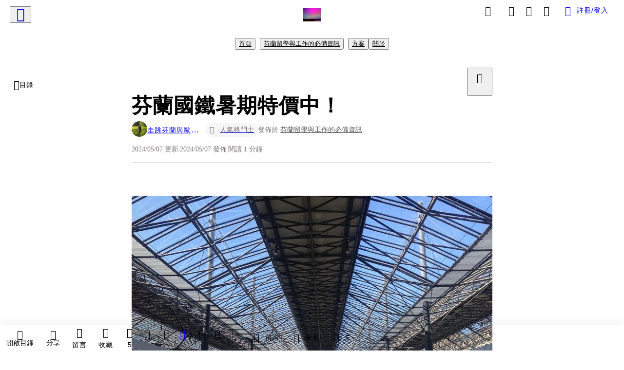

--- FILE ---
content_type: text/html; charset=utf-8
request_url: https://vocus.cc/article/663a5f9bfd897800013d3e6b
body_size: 518033
content:
<!DOCTYPE html><html lang="zh-Hant" dir="ltr"><head><title>芬蘭國鐵暑期特價中！</title><meta name="theme-color" content="#FF485A"/><meta charSet="utf-8"/><meta http-equiv="X-UA-Compatible" content="IE=edge"/><meta name="viewport" content="width=device-width,initial-scale=1,minimum-scale=1,maximum-scale=1,user-scalable=no,interactive-widget=resizes-content"/><meta name="title" content="芬蘭國鐵暑期特價中！"/><meta name="description" content="芬蘭國鐵VR推出暑期特惠票價！芬蘭大約從仲夏節前夕(6月21日）開始，全國就開始進入放假休養的夏日假期。七月是芬蘭最多人休年假的時刻，一次就休三到四周，享受在夏日木屋的美好時光。趁著多數人都開始規劃暑期假期，芬蘭國鐵順勢推出特惠票，降低起始票價。"/><meta property="url" content="https://vocus.cc/article/663a5f9bfd897800013d3e6b"/><meta name="keywords" content="芬蘭, 夏日, 票價, 假期, 火車, 3C, 火車站, 大眾運輸"/><meta property="fb:app_id" content="1529891880611499"/><meta property="og:title" content="芬蘭國鐵暑期特價中！"/><meta property="og:description" content="芬蘭國鐵VR推出暑期特惠票價！芬蘭大約從仲夏節前夕(6月21日）開始，全國就開始進入放假休養的夏日假期。七月是芬蘭最多人休年假的時刻，一次就休三到四周，享受在夏日木屋的美好時光。趁著多數人都開始規劃暑期假期，芬蘭國鐵順勢推出特惠票，降低起始票價。"/><meta property="og:url" content="https://vocus.cc/article/663a5f9bfd897800013d3e6b"/><meta property="og:type" content="article"/><meta property="og:image:width" content="1200"/><meta property="og:image:height " content="630"/><meta property="og:site_name" content="vocus"/><meta property="og:image" content="https://resize-image.vocus.cc/resize?norotation=true&amp;quality=80&amp;url=https%3A%2F%2Fimages.vocus.cc%2F01311314-28cc-459f-aec5-d7e7d1925dff.jpg&amp;width=1200&amp;sign=fTQBB0K-7dq3dQIVDAb2G3-zlxeNBpJxjpXhfkYoAn0"/><meta property="og:image:secure_url" content="https://resize-image.vocus.cc/resize?norotation=true&amp;quality=80&amp;url=https%3A%2F%2Fimages.vocus.cc%2F01311314-28cc-459f-aec5-d7e7d1925dff.jpg&amp;width=1200&amp;sign=fTQBB0K-7dq3dQIVDAb2G3-zlxeNBpJxjpXhfkYoAn0"/><meta name="pubdate" content="2024-05-07T17:43:06.053Z"/><meta name="lastmod" content="2024-05-07T17:47:59.342Z"/><meta property="article:published_time" content="2024-05-07T17:43:06.053Z"/><meta property="article:modified_time" content="2024-05-07T17:47:59.342Z"/><meta name="twitter:card" content="summary"/><meta name="twitter:title" content="芬蘭國鐵暑期特價中！"/><meta name="twitter:description" content="芬蘭國鐵VR推出暑期特惠票價！芬蘭大約從仲夏節前夕(6月21日）開始，全國就開始進入放假休養的夏日假期。七月是芬蘭最多人休年假的時刻，一次就休三到四周，享受在夏日木屋的美好時光。趁著多數人都開始規劃暑期假期，芬蘭國鐵順勢推出特惠票，降低起始票價。"/><meta name="twitter:url" content="https://vocus.cc/article/663a5f9bfd897800013d3e6b"/><link rel="amphtml" href="https://vocus.cc/article/amp/663a5f9bfd897800013d3e6b"/><link rel="canonical" href="https://vocus.cc/article/663a5f9bfd897800013d3e6b"/><script type="application/ld+json">{"@context":"https://schema.org","@type":"WebSite","name":"vocus","url":"https://vocus.cc"}</script><script type="application/ld+json">{"@context":"http://schema.org","@type":"NewsArticle","mainEntityOfPage":{"@type":"WebPage","@id":"https://vocus.cc/article/663a5f9bfd897800013d3e6b"},"headline":"芬蘭國鐵暑期特價中！｜走跳芬蘭與歐遊札記 - 方格子","thumbnailUrl":"https://images.vocus.cc/01311314-28cc-459f-aec5-d7e7d1925dff.jpg","description":"芬蘭國鐵VR推出暑期特惠票價！芬蘭大約從仲夏節前夕(6月21日）開始，全國就開始進入放假休養的夏日假期。七月是芬蘭最多人休年假的時刻，一次就休三到四周，享受在夏日木屋的美好時光。趁著多數人都開始規劃暑期假期，芬蘭國鐵順勢推出特惠票，降低起始票價。 芬蘭, 留學, 北歐, 鐵路, 火車, 芬蘭, 夏日, 票價, 假期, 火車, 3C, 火車站, 大眾運輸","datePublished":"2024-05-07T17:43:06.053Z","dateModified":"2024-05-07T17:47:59.342Z","dateCreated":"2024-05-07T17:06:35.77Z","articleBody":"<p><p><img src=\"https://resize-image.vocus.cc/resize?norotation=true&amp;quality=80&amp;url=https%3A%2F%2Fimages.vocus.cc%2F01311314-28cc-459f-aec5-d7e7d1925dff.jpg&amp;width=740&amp;sign=TcOoH24cor_8-ILtLNeM_V1CNI3al5DXUkP3bWfjK8E\" alt=\"赫爾辛基中央火車站\" /></p><p><p>赫爾辛基中央火車站</p></p></p><p><span>芬蘭國鐵VR推出暑期特惠票價！芬蘭大約從仲夏節前夕(6月21日）開始，全國就開始進入放假休養的夏日假期。七月是芬蘭最多人休年假的時刻，一次就休三到四周，享受在夏日木屋的美好時光。</span></p><p><span>趁著多數人都開始規劃暑期假期，芬蘭國鐵順勢推出特惠票，降低起始票價。</span></p><h1><span>優惠期間：2024年6月20日至8月11日。</span></h1><p></p><p></p><span>這段期間，每一天都有一些時段。</span><p></p><p><span>特惠的起始票價例子：</span></p><ul><li><span>Helsinki - Tampere：4.90歐起跳</span></li><li><span>Helsinki - Oulu：14.90歐起跳</span></li><li><span>Vaasa - Tampere：7.60歐起跳</span></li></ul><h1><span>訂票請至：</span><a href=\"https://www.vr.fi/en\" target=\"_blank\"><span>https://www.vr.fi/en</span></a></h1><p><span>建議下載VR的手機app，會顯示即時火車資訊，比如預定的火車是否誤點，在哪個月台搭乘等，查票時也很方便。</span></p><p><p><img src=\"https://resize-image.vocus.cc/resize?compression=6&amp;norotation=true&amp;url=https%3A%2F%2Fimages.vocus.cc%2F89410cbb-3fea-4f56-8bf4-f6022766f503.png&amp;width=740&amp;sign=93UB4MU3s6pH6MtKPTEzctaDIiO0kP9cqHqUTxeBlfg\" alt=\"赫爾辛基到坦佩雷的火車票選項。圖片截自芬蘭國鐵VR網站。\" /></p><p><a href=\"https://www.vr.fi/en\" target=\"_blank\">赫爾辛基到坦佩雷的火車票選項。圖片截自芬蘭國鐵VR網站。</a></p></p><p><br /></p><p><span>芬蘭國鐵採彈性票價，越早訂越便宜。芬蘭火車的介紹與、訂票資訊、車廂差別、學生優惠等，請參考這一篇：</span><a href=\"https://vocus.cc/article/6461334dfd89780001d849fc\" target=\"_blank\"><span>芬蘭大眾運輸工具：火車篇</span></a><span>。</span></p><p></p><p><span>歡迎</span><a href=\"https://vocus.cc/studyinfinland/home\" target=\"_blank\"><span>追蹤或訂閱此專題</span></a><span>，以獲取每月更新的文章。同時，也可參考我在天下換日線的專欄「</span><a href=\"https://crossing.cw.com.tw/author/1697\" target=\"_blank\"><span>芬蘭不神奇</span></a><span>」，以及臉書專頁 「</span><a href=\"https://www.facebook.com/RockMyFinnishLife\" target=\"_blank\"><span>Rock My Finnish Life 走跳芬蘭</span></a><span>」(留學諮詢請傳訊至此專頁)。文章未經同意，嚴禁轉載。</span></p><p></p>","keywords":["芬蘭","留學","北歐","鐵路","火車","芬蘭","夏日","票價","假期","火車","3C","火車站","大眾運輸"],"author":{"@type":"Person","name":"走跳芬蘭與歐遊札記","url":"https://vocus.cc/user/@juliainfinland"},"image":{"@type":"ImageObject","url":"https://images.vocus.cc/01311314-28cc-459f-aec5-d7e7d1925dff.jpg"},"creator":{"@type":"Person","name":"走跳芬蘭與歐遊札記"},"publisher":{"@type":"Organization","name":"方格子｜放送你的知識與想像","logo":{"@type":"ImageObject","url":"https://images.vocus.cc/static/og_img/vocus_og_2025.jpg"}}}</script><link rel="dns-prefetch" href="https://d2a6d2ofes041u.cloudfront.net"/><link rel="dns-prefetch" href="https://api.vocus.cc"/><link rel="dns-prefetch" href="https://www.googletagmanager.com"/><link rel="preconnect" href="https://d2a6d2ofes041u.cloudfront.net" crossorigin="anonymous"/><link rel="preload" as="image" href="https://images.vocus.cc/01311314-28cc-459f-aec5-d7e7d1925dff.jpg" fetchpriority="high"/><script type="application/ld+json">[{"@context":"https://schema.org","@type":"BreadcrumbList","name":"作者頁「走跳芬蘭與歐遊札記」導往文章「芬蘭國鐵暑期特價中！」的導覽標記","itemListElement":[{"@type":"ListItem","position":1,"name":"方格子｜放送你的知識與想像","item":{"@id":"https://vocus.cc","name":"方格子｜放送你的知識與想像"}},{"@type":"ListItem","position":2,"name":"走跳芬蘭與歐遊札記","item":{"@id":"https://vocus.cc/user/@juliainfinland","name":"走跳芬蘭與歐遊札記"}}]},{"@context":"https://schema.org","@type":"BreadcrumbList","name":"沙龍首頁「芬蘭不神奇」導往文章「芬蘭國鐵暑期特價中！」的導覽標記","itemListElement":[{"@type":"ListItem","position":1,"name":"芬蘭不神奇","item":{"@id":"https://vocus.cc/salon/65b62790fd89780001ee154c","name":"芬蘭不神奇"}}]},{"@context":"https://schema.org","@type":"BreadcrumbList","name":"房間頁「芬蘭留學與工作的必備資訊」導往文章的導覽標記","itemListElement":[{"@type":"ListItem","position":1,"name":"芬蘭不神奇","item":{"@id":"https://vocus.cc/salon/65b62790fd89780001ee154c","name":"芬蘭不神奇"}},{"@type":"ListItem","position":2,"name":"芬蘭留學與工作的必備資訊","item":{"@id":"https://vocus.cc/salon/65b62790fd89780001ee154c/room/studyinfinland","name":"芬蘭留學與工作的必備資訊"}}]}]</script><script type="application/ld+json">[{"@context":"https://schema.org","@type":"ImageObject","contentUrl":"https://images.vocus.cc/01311314-28cc-459f-aec5-d7e7d1925dff.jpg","caption":"赫爾辛基中央火車站","creator":{"@context":"https://schema.org","@type":"Organization","url":"https://vocus.cc/","name":"vocus"},"license":"https://vocus.cc/terms/copyright","acquireLicensePage":"https://vocus.cc/terms/member","copyrightNotice":"©2026 走跳芬蘭與歐遊札記 on vocus. All rights reserved.","creditText":"走跳芬蘭與歐遊札記"},{"@context":"https://schema.org","@type":"ImageObject","contentUrl":"https://images.vocus.cc/89410cbb-3fea-4f56-8bf4-f6022766f503.png","caption":"赫爾辛基到坦佩雷的火車票選項。圖片截自芬蘭國鐵VR網站。","creator":{"@context":"https://schema.org","@type":"Organization","url":"https://vocus.cc/","name":"vocus"},"license":"https://vocus.cc/terms/copyright","acquireLicensePage":"https://vocus.cc/terms/member","copyrightNotice":"©2026 走跳芬蘭與歐遊札記 on vocus. All rights reserved.","creditText":"走跳芬蘭與歐遊札記"}]</script><script type="application/ld+json">{"@context":"https://schema.org","@type":"ItemList","name":"當前文章的相關貼文或文章","description":"當前文章的相關貼文或文章","url":"https://vocus.cc/article/663a5f9bfd897800013d3e6b","itemListElement":[{"@type":"ListItem","position":1,"url":"https://vocus.cc/article/66b498dafd8978000156805e"},{"@type":"ListItem","position":2,"url":"https://vocus.cc/article/66b62b09fd89780001a22c1f"},{"@type":"ListItem","position":3,"url":"https://vocus.cc/article/6662c47dfd8978000115b97c"},{"@type":"ListItem","position":4,"url":"https://vocus.cc/article/6639f1aafd89780001379457"},{"@type":"ListItem","position":5,"url":"https://vocus.cc/article/66330ae9fd89780001faef64"},{"@type":"ListItem","position":6,"url":"https://vocus.cc/article/66179ebafd89780001529997"},{"@type":"ListItem","position":7,"url":"https://vocus.cc/article/66158590fd89780001e8cfad"},{"@type":"ListItem","position":8,"url":"https://vocus.cc/article/6616518efd89780001f0e1ac"},{"@type":"ListItem","position":9,"url":"https://vocus.cc/article/65b447cbfd89780001dac758"}]}</script><meta name="next-head-count" content="39"/><link rel="dns-prefetch" href="//connect.facebook.net"/><link rel="dns-prefetch" href="//cdn.embedly.com"/><link rel="dns-prefetch" href="//static.hotjar.com"/><link rel="dns-prefetch" href="//tenmax-static.cacafly.net"/><link rel="dns-prefetch" href="//ssp.tenmax.io"/><link rel="dns-prefetch" href="//lh3.googleusercontent.com"/><link rel="dns-prefetch" href="//survey.survicate.com"/><link rel="preconnect" href="https://connect.facebook.net" crossorigin=""/><link rel="preconnect" href="https://cdn.embedly.com" crossorigin=""/><meta name="application-name" content="vocus｜方格子"/><meta name="apple-mobile-web-app-capable" content="yes"/><meta name="apple-mobile-web-app-title" content="vocus｜方格子"/><meta name="apple-mobile-web-app-status-bar" content="#ff485a"/><meta name="format-detection" content="telephone=no"/><meta name="mobile-web-app-capable" content="yes"/><meta name="theme-color" content="#ff485a"/><link rel="shortcut icon" href="https://vocus.cc/static/favicon.ico"/><link rel="apple-touch-icon" href="/static/img/icon-96x96.png"/><link rel="apple-touch-icon" sizes="152x152" href="/static/img/icon-152x152.png"/><link rel="apple-touch-icon" sizes="180x180" href="/static/img/icon-180x180.png"/><link rel="apple-touch-icon" sizes="167x167" href="/static/img/icon-167x167.png"/><link rel="icon" type="image/png" sizes="32x32" href="/static/img/favicon-32x32.png"/><link rel="icon" type="image/png" sizes="16x16" href="/static/img/favicon-16x16.png"/><link rel="manifest" href="/manifest.json" crossorigin="use-credentials"/><link data-next-font="" rel="preconnect" href="/" crossorigin="anonymous"/><link rel="preload" href="/_next/static/css/1948cfc89a519508.css" as="style"/><link rel="stylesheet" href="/_next/static/css/1948cfc89a519508.css" data-n-g=""/><link rel="preload" href="/_next/static/css/7bba43fccd5735d5.css" as="style"/><link rel="stylesheet" href="/_next/static/css/7bba43fccd5735d5.css" data-n-p=""/><link rel="preload" href="/_next/static/css/9c0e26555787fd0d.css" as="style"/><link rel="stylesheet" href="/_next/static/css/9c0e26555787fd0d.css"/><noscript data-n-css=""></noscript><script defer="" nomodule="" src="/_next/static/chunks/polyfills-42372ed130431b0a.js"></script><script defer="" src="/_next/static/chunks/11065.7621d6d50adcf8e9.js"></script><script defer="" src="/_next/static/chunks/38544-9ca3ec121db0f11d.js"></script><script defer="" src="/_next/static/chunks/26025-052751214a1c7dd8.js"></script><script defer="" src="/_next/static/chunks/60801.251d1c9a6e718dd2.js"></script><script defer="" src="/_next/static/chunks/63987.36720fad0726a4b4.js"></script><script defer="" src="/_next/static/chunks/49058.5f3b042afdf5b0d9.js"></script><script defer="" src="/_next/static/chunks/vendor-radix.2fbf0a24015b3fbe.js"></script><script defer="" src="/_next/static/chunks/55385-481edc5f643f4662.js"></script><script defer="" src="/_next/static/chunks/73538.fae9a3aefee9f677.js"></script><script defer="" src="/_next/static/chunks/5840.cf1c2f2822ecc839.js"></script><script defer="" src="/_next/static/chunks/283.68507f2babcc7065.js"></script><script src="/_next/static/chunks/webpack-8d1eaa6f20b02ea7.js" defer=""></script><script src="/_next/static/chunks/framework-465e490adc4592e5.js" defer=""></script><script src="/_next/static/chunks/main-1a94c49bb80a68bd.js" defer=""></script><script src="/_next/static/chunks/pages/_app-09034efcc966b211.js" defer=""></script><script src="/_next/static/chunks/1bfc9850-f445dfbaa30ed2b2.js" defer=""></script><script src="/_next/static/chunks/66261-a44e130f873cd373.js" defer=""></script><script src="/_next/static/chunks/87066-c13d598811fb9be1.js" defer=""></script><script src="/_next/static/chunks/2183-52a384eb30d871a9.js" defer=""></script><script src="/_next/static/chunks/16118-e104739afae8026c.js" defer=""></script><script src="/_next/static/chunks/78999-c6867f170a29ed9a.js" defer=""></script><script src="/_next/static/chunks/9198-ccf0528fe6cb6ff5.js" defer=""></script><script src="/_next/static/chunks/18573-fe484e48c0e68238.js" defer=""></script><script src="/_next/static/chunks/87536-6c926276c73394de.js" defer=""></script><script src="/_next/static/chunks/72873-143cdd2eb916a03c.js" defer=""></script><script src="/_next/static/chunks/4736-8d5e564040410f53.js" defer=""></script><script src="/_next/static/chunks/57021-6820a1a8902ae936.js" defer=""></script><script src="/_next/static/chunks/92919-f80dbf63d0d87e49.js" defer=""></script><script src="/_next/static/chunks/51533-5f6a9d9dea70aa72.js" defer=""></script><script src="/_next/static/chunks/77086-be2b032638e8aceb.js" defer=""></script><script src="/_next/static/chunks/61357-1494162d6574d3bc.js" defer=""></script><script src="/_next/static/chunks/70717-d837977e408af2a0.js" defer=""></script><script src="/_next/static/chunks/5283-d10e38915ece476d.js" defer=""></script><script src="/_next/static/chunks/89755-077be33f892b959c.js" defer=""></script><script src="/_next/static/chunks/76499-97bd958f479cf639.js" defer=""></script><script src="/_next/static/chunks/85518-fc26456125faa62f.js" defer=""></script><script src="/_next/static/chunks/77442-b2f040d1eb917574.js" defer=""></script><script src="/_next/static/chunks/62584-49af57c6a46b0c25.js" defer=""></script><script src="/_next/static/chunks/29990-3b329c48a9056e4e.js" defer=""></script><script src="/_next/static/chunks/14733-e1da1540662138ae.js" defer=""></script><script src="/_next/static/chunks/54601-de63db4e5d906432.js" defer=""></script><script src="/_next/static/chunks/80690-19b3ba59fcd7d894.js" defer=""></script><script src="/_next/static/chunks/99192-f34854b9692f949a.js" defer=""></script><script src="/_next/static/chunks/25389-4579572c633a364f.js" defer=""></script><script src="/_next/static/chunks/96575-34767619d0390e17.js" defer=""></script><script src="/_next/static/chunks/60022-6659bd6ec58d0fc2.js" defer=""></script><script src="/_next/static/chunks/79553-d99a3a6de870863a.js" defer=""></script><script src="/_next/static/chunks/81344-f51b4850744b33e8.js" defer=""></script><script src="/_next/static/chunks/74330-3391d2f10c08c591.js" defer=""></script><script src="/_next/static/chunks/17937-b022ea2bf8f74aa8.js" defer=""></script><script src="/_next/static/chunks/60052-c6b08a619bfe0339.js" defer=""></script><script src="/_next/static/chunks/30005-cff7ad0d9773733a.js" defer=""></script><script src="/_next/static/chunks/21167-e2ac1c3c6efee246.js" defer=""></script><script src="/_next/static/chunks/50595-b8d5829e7c113193.js" defer=""></script><script src="/_next/static/chunks/pages/article/%5Bid%5D-982200c557955f65.js" defer=""></script><script src="/_next/static/3A_J8rF37UImLh_8V3Qu8/_buildManifest.js" defer=""></script><script src="/_next/static/3A_J8rF37UImLh_8V3Qu8/_ssgManifest.js" defer=""></script><style data-styled="" data-styled-version="5.3.11">.hHRGMn{background-size:cover;font-size:20px;width:20px;height:20px;display:-webkit-box;display:-webkit-flex;display:-ms-flexbox;display:flex;-webkit-align-items:center;-webkit-box-align:center;-ms-flex-align:center;align-items:center;}/*!sc*/
.hHRGMn.icon-refresh.rotate{-webkit-animation:1500ms linear infinite fTxbLP;animation:1500ms linear infinite fTxbLP;}/*!sc*/
.hHRGMn:before{width:20px;height:20px;}/*!sc*/
.koufxr{background-size:cover;font-size:28px;width:28px;height:28px;display:-webkit-box;display:-webkit-flex;display:-ms-flexbox;display:flex;-webkit-align-items:center;-webkit-box-align:center;-ms-flex-align:center;align-items:center;}/*!sc*/
.koufxr.icon-refresh.rotate{-webkit-animation:1500ms linear infinite fTxbLP;animation:1500ms linear infinite fTxbLP;}/*!sc*/
.koufxr:before{width:28px;height:28px;}/*!sc*/
.hEhLok{background-size:cover;font-size:24px;width:24px;height:24px;display:-webkit-box;display:-webkit-flex;display:-ms-flexbox;display:flex;-webkit-align-items:center;-webkit-box-align:center;-ms-flex-align:center;align-items:center;color:var(--Primary-Gray-L-03);display:inline-block;vertical-align:middle;}/*!sc*/
.hEhLok.icon-refresh.rotate{-webkit-animation:1500ms linear infinite fTxbLP;animation:1500ms linear infinite fTxbLP;}/*!sc*/
.hEhLok:before{width:24px;height:24px;}/*!sc*/
.glGxah{background-size:cover;font-size:18px;width:18px;height:18px;display:-webkit-box;display:-webkit-flex;display:-ms-flexbox;display:flex;-webkit-align-items:center;-webkit-box-align:center;-ms-flex-align:center;align-items:center;color:var(--Primary-Gray-L-01);}/*!sc*/
.glGxah.icon-refresh.rotate{-webkit-animation:1500ms linear infinite fTxbLP;animation:1500ms linear infinite fTxbLP;}/*!sc*/
.glGxah:before{width:18px;height:18px;}/*!sc*/
data-styled.g1[id="sc-85ee8161-0"]{content:"hHRGMn,koufxr,hEhLok,glGxah,"}/*!sc*/
.fYQLBE{display:-webkit-box;display:-webkit-flex;display:-ms-flexbox;display:flex;-webkit-box-pack:center;-webkit-justify-content:center;-ms-flex-pack:center;justify-content:center;height:36px;padding:8px;border-radius:8px;font-size:14px;color:var(--theme-L_gray-base-B_white);background-color:var(--theme-L_transparent-B_transparent);border:none;}/*!sc*/
@media (hover:hover){.fYQLBE:hover{background-color:var(--theme-L_gray-5-B_gray-1);}}/*!sc*/
.fYQLBE:disabled{color:var(--Primary-Gray-L-03);background-color:var(--theme-L_gray-5-B_gray-1);border:none;}/*!sc*/
.cGxKKk{height:36px;padding:8px 12px;border-radius:8px;font-size:14px;display:-webkit-box;display:-webkit-flex;display:-ms-flexbox;display:flex;-webkit-box-pack:center;-webkit-justify-content:center;-ms-flex-pack:center;justify-content:center;-webkit-align-items:center;-webkit-box-align:center;-ms-flex-align:center;align-items:center;color:var(--theme-L_gray-base-B_gray-6);background-color:var(--theme-L_white-B_transparent);border:1px solid var(--theme-L_gray-base-B_gray-6);}/*!sc*/
@media (hover:hover){.cGxKKk:hover{background-color:var(--theme-L_gray-5-B_gray-1);border:1px solid var(--theme-L_gray-base-B_gray-6);}}/*!sc*/
.cGxKKk:disabled{color:var(--Primary-Gray-L-03);background-color:var(--theme-L_gray-5-B_gray-1);border:none;}/*!sc*/
.koZbQv{height:36px;padding:8px 12px;border-radius:8px;font-size:14px;display:-webkit-box;display:-webkit-flex;display:-ms-flexbox;display:flex;-webkit-box-pack:center;-webkit-justify-content:center;-ms-flex-pack:center;justify-content:center;-webkit-align-items:center;-webkit-box-align:center;-ms-flex-align:center;align-items:center;color:var(--theme-L_gray-base-B_white);background-color:var(--theme-L_transparent-B_transparent);border:none;}/*!sc*/
@media (hover:hover){.koZbQv:hover{color:var(--theme-L_gray-2-B_gray-5);}}/*!sc*/
.koZbQv:disabled{color:var(--Primary-Gray-L-03);border:none;}/*!sc*/
.elEzpU{display:-webkit-box;display:-webkit-flex;display:-ms-flexbox;display:flex;-webkit-box-pack:center;-webkit-justify-content:center;-ms-flex-pack:center;justify-content:center;height:36px;padding:8px;border-radius:8px;font-size:14px;color:var(--theme-L_gray-base-B_white);background-color:var(--theme-L_transparent-B_transparent);border:none;}/*!sc*/
@media (hover:hover){.elEzpU:hover{color:var(--theme-L_gray-2-B_gray-5);}}/*!sc*/
.elEzpU:disabled{color:var(--Primary-Gray-L-03);border:none;}/*!sc*/
.hfKRUO{-webkit-align-items:center;-webkit-box-align:center;-ms-flex-align:center;align-items:center;background-color:var(--theme-L_white-B_transparent);border:1px solid var(--theme-L_gray-4-B_gray-2);border-radius:8px;color:var(--theme-L_gray-base-B_gray-6);display:-webkit-box;display:-webkit-flex;display:-ms-flexbox;display:flex;font-size:14px;height:36px;-webkit-box-pack:center;-webkit-justify-content:center;-ms-flex-pack:center;justify-content:center;margin-top:24px;padding:8px 12px;}/*!sc*/
@media (hover:hover){.hfKRUO:hover{background-color:var(--theme-L_gray-5-B_gray-1);border:1px solid var(--theme-L_gray-3-B_gray-2);}}/*!sc*/
@media screen and (min-width:0){.hfKRUO{width:100%;}}/*!sc*/
@media screen and (min-width:768px){.hfKRUO{width:auto;}}/*!sc*/
.hfKRUO:disabled{color:var(--Primary-Gray-L-03);background-color:var(--theme-L_gray-5-B_gray-1);border:none;}/*!sc*/
.liUBsH{height:36px;padding:8px 12px;border-radius:8px;font-size:14px;display:-webkit-box;display:-webkit-flex;display:-ms-flexbox;display:flex;-webkit-box-pack:center;-webkit-justify-content:center;-ms-flex-pack:center;justify-content:center;-webkit-align-items:center;-webkit-box-align:center;-ms-flex-align:center;align-items:center;color:var(--theme-L_gray-base-B_gray-6);background-color:var(--theme-L_white-B_transparent);border:1px solid var(--theme-L_gray-4-B_gray-2);margin-top:8px;margin-bottom:8px;}/*!sc*/
@media (hover:hover){.liUBsH:hover{background-color:var(--theme-L_gray-5-B_gray-1);border:1px solid var(--theme-L_gray-3-B_gray-2);}}/*!sc*/
.liUBsH:disabled{color:var(--Primary-Gray-L-03);background-color:var(--theme-L_gray-5-B_gray-1);border:none;}/*!sc*/
data-styled.g7[id="sc-e45c49f0-0"]{content:"fYQLBE,cGxKKk,koZbQv,elEzpU,hfKRUO,liUBsH,"}/*!sc*/
.ENDhh{top:0;left:0;position:fixed;width:100%;height:auto;background-color:var(--Primary-White);display:-webkit-box;display:-webkit-flex;display:-ms-flexbox;display:flex;}/*!sc*/
.kTSLUc{-webkit-align-items:center;-webkit-box-align:center;-ms-flex-align:center;align-items:center;display:-webkit-box;display:-webkit-flex;display:-ms-flexbox;display:flex;-webkit-box-pack:center;-webkit-justify-content:center;-ms-flex-pack:center;justify-content:center;}/*!sc*/
@media screen and (min-width:0){.kTSLUc{padding:0px 16px;}}/*!sc*/
@media screen and (min-width:768px){.kTSLUc{padding:0px 20px;}}/*!sc*/
.kUHCuY{-webkit-box-pack:center;-webkit-justify-content:center;-ms-flex-pack:center;justify-content:center;display:-webkit-box;display:-webkit-flex;display:-ms-flexbox;display:flex;}/*!sc*/
.ebqdlV{-webkit-box-pack:center;-webkit-justify-content:center;-ms-flex-pack:center;justify-content:center;max-width:100%;width:100%;display:-webkit-box;display:-webkit-flex;display:-ms-flexbox;display:flex;}/*!sc*/
.cGyieR{display:-webkit-box;display:-webkit-flex;display:-ms-flexbox;display:flex;-webkit-flex-direction:column;-ms-flex-direction:column;flex-direction:column;position:relative;}/*!sc*/
@media screen and (min-width:0){.cGyieR{margin-top:80px;}}/*!sc*/
@media screen and (min-width:768px){.cGyieR{margin-top:150px;}}/*!sc*/
.dzYzhg{display:-webkit-box;display:-webkit-flex;display:-ms-flexbox;display:flex;}/*!sc*/
@media screen and (min-width:0){.fwMQiS{display:none;}}/*!sc*/
@media screen and (min-width:768px){.fwMQiS{display:block;}}/*!sc*/
.iVyiiI{position:relative;}/*!sc*/
.NFihu{display:-webkit-box;display:-webkit-flex;display:-ms-flexbox;display:flex;-webkit-flex-direction:column;-ms-flex-direction:column;flex-direction:column;margin:auto;position:relative;z-index:0;}/*!sc*/
@media screen and (min-width:0){.NFihu{width:100%;}}/*!sc*/
@media screen and (min-width:768px){.NFihu{width:740px;}}/*!sc*/
.kAJsTL{width:100%;z-index:-1;}/*!sc*/
.eOVyyM{-webkit-align-items:center;-webkit-box-align:center;-ms-flex-align:center;align-items:center;-webkit-box-pack:justify;-webkit-justify-content:space-between;-ms-flex-pack:justify;justify-content:space-between;display:-webkit-box;display:-webkit-flex;display:-ms-flexbox;display:flex;}/*!sc*/
.gpkPmo{-webkit-align-items:center;-webkit-box-align:center;-ms-flex-align:center;align-items:center;display:-webkit-box;display:-webkit-flex;display:-ms-flexbox;display:flex;}/*!sc*/
.kRYlAp{margin-bottom:0px;display:-webkit-box;display:-webkit-flex;display:-ms-flexbox;display:flex;}/*!sc*/
.esKXRP{width:100%;-webkit-box-pack:justify;-webkit-justify-content:space-between;-ms-flex-pack:justify;justify-content:space-between;-webkit-align-items:center;-webkit-box-align:center;-ms-flex-align:center;align-items:center;display:-webkit-box;display:-webkit-flex;display:-ms-flexbox;display:flex;}/*!sc*/
.krQfuO{-webkit-align-items:center;-webkit-box-align:center;-ms-flex-align:center;align-items:center;color:var(--Primary-Gray-L-02);display:-webkit-box;display:-webkit-flex;display:-ms-flexbox;display:flex;-webkit-flex-wrap:wrap;-ms-flex-wrap:wrap;flex-wrap:wrap;font-size:14px;font-weight:400;line-height:20px;}/*!sc*/
@media screen and (min-width:0){.krQfuO{max-width:385px;}}/*!sc*/
@media screen and (min-width:768px){.krQfuO{max-width:unset;}}/*!sc*/
@media screen and (min-width:992px){.krQfuO{max-width:unset;}}/*!sc*/
.eRIYMs{-webkit-flex-direction:column;-ms-flex-direction:column;flex-direction:column;display:-webkit-box;display:-webkit-flex;display:-ms-flexbox;display:flex;}/*!sc*/
.eJqFQu{background-color:var(--Primary-White);border:none;border-bottom:1px solid var(--Primary-Gray-L-04);border-radius:0px;width:100%;}/*!sc*/
@media screen and (min-width:0){.eJqFQu{padding:36px 0px;}}/*!sc*/
@media screen and (min-width:768px){.eJqFQu{padding:36px 0px;}}/*!sc*/
@media screen and (min-width:992px){.eJqFQu{padding:40px 0px;}}/*!sc*/
.jdAwcW{margin-bottom:16px;-webkit-box-pack:justify;-webkit-justify-content:space-between;-ms-flex-pack:justify;justify-content:space-between;display:-webkit-box;display:-webkit-flex;display:-ms-flexbox;display:flex;}/*!sc*/
.jjUXnj{-webkit-align-items:center;-webkit-box-align:center;-ms-flex-align:center;align-items:center;width:100%;display:-webkit-box;display:-webkit-flex;display:-ms-flexbox;display:flex;}/*!sc*/
.grWblB{margin-top:4px;display:-webkit-box;display:-webkit-flex;display:-ms-flexbox;display:flex;}/*!sc*/
.geQCjL{margin-top:24px;-webkit-align-items:center;-webkit-box-align:center;-ms-flex-align:center;align-items:center;display:-webkit-box;display:-webkit-flex;display:-ms-flexbox;display:flex;}/*!sc*/
.hUKMED{width:100%;-webkit-align-items:center;-webkit-box-align:center;-ms-flex-align:center;align-items:center;-webkit-flex-direction:column;-ms-flex-direction:column;flex-direction:column;display:-webkit-box;display:-webkit-flex;display:-ms-flexbox;display:flex;}/*!sc*/
.hXUutA{background-color:var(--Primary-White);border:none;border-radius:0;-webkit-flex-direction:column;-ms-flex-direction:column;flex-direction:column;padding:16px 0 8px 0;position:relative;width:100%;}/*!sc*/
@media screen and (min-width:0){.hXUutA{display:none;border-bottom:1px solid var(--Primary-Gray-L-04);}}/*!sc*/
@media screen and (min-width:768px){.hXUutA{display:-webkit-box;display:-webkit-flex;display:-ms-flexbox;display:flex;border-bottom:1px solid var(--Primary-Gray-L-04);}}/*!sc*/
@media screen and (min-width:992px){.hXUutA{border-bottom:1px solid var(--Primary-Gray-L-04);}}/*!sc*/
.feFpPy{-webkit-flex-direction:column;-ms-flex-direction:column;flex-direction:column;margin-bottom:12px;display:-webkit-box;display:-webkit-flex;display:-ms-flexbox;display:flex;}/*!sc*/
.cTfSlo{-webkit-box-pack:justify;-webkit-justify-content:space-between;-ms-flex-pack:justify;justify-content:space-between;display:-webkit-box;display:-webkit-flex;display:-ms-flexbox;display:flex;}/*!sc*/
.eQHnya{-webkit-align-items:center;-webkit-box-align:center;-ms-flex-align:center;align-items:center;-webkit-box-pack:justify;-webkit-justify-content:space-between;-ms-flex-pack:justify;justify-content:space-between;margin-bottom:12px;display:-webkit-box;display:-webkit-flex;display:-ms-flexbox;display:flex;}/*!sc*/
.ZbfkG{position:relative;margin-bottom:12px;display:-webkit-box;display:-webkit-flex;display:-ms-flexbox;display:flex;}/*!sc*/
.jcgIgj{width:calc(100% - 221px);-webkit-flex-direction:column;-ms-flex-direction:column;flex-direction:column;display:-webkit-box;display:-webkit-flex;display:-ms-flexbox;display:flex;}/*!sc*/
.jIGlUF{width:calc(100% - 16px);-webkit-flex-direction:column;-ms-flex-direction:column;flex-direction:column;margin-bottom:8px;margin-right:16px;display:-webkit-box;display:-webkit-flex;display:-ms-flexbox;display:flex;}/*!sc*/
.vAfCQ{width:calc(100% - 16px);margin-right:16px;-webkit-flex-direction:column;-ms-flex-direction:column;flex-direction:column;display:-webkit-box;display:-webkit-flex;display:-ms-flexbox;display:flex;}/*!sc*/
.eWDMOl{display:-webkit-box;display:-webkit-flex;display:-ms-flexbox;display:flex;height:100%;}/*!sc*/
@media screen and (min-width:0){.eWDMOl{width:40%;border-radius:8px;}}/*!sc*/
@media screen and (min-width:768px){.eWDMOl{width:220px;border-radius:12px;}}/*!sc*/
.pjVhS{-webkit-box-pack:justify;-webkit-justify-content:space-between;-ms-flex-pack:justify;justify-content:space-between;-webkit-align-items:center;-webkit-box-align:center;-ms-flex-align:center;align-items:center;position:relative;left:-12px;margin-top:1px;width:calc(100% + 20px);display:-webkit-box;display:-webkit-flex;display:-ms-flexbox;display:flex;}/*!sc*/
.hKKCsU{background-color:var(--Primary-White);border:none;border-radius:0;-webkit-flex-direction:column;-ms-flex-direction:column;flex-direction:column;padding:16px 0 8px 0;position:relative;width:100%;}/*!sc*/
@media screen and (min-width:0){.hKKCsU{display:-webkit-box;display:-webkit-flex;display:-ms-flexbox;display:flex;border-bottom:1px solid var(--Primary-Gray-L-04);}}/*!sc*/
@media screen and (min-width:768px){.hKKCsU{display:none;border-bottom:1px solid var(--Primary-Gray-L-04);}}/*!sc*/
@media screen and (min-width:992px){.hKKCsU{border-bottom:1px solid var(--Primary-Gray-L-04);}}/*!sc*/
.hsUxeq{position:relative;-webkit-flex-direction:column;-ms-flex-direction:column;flex-direction:column;margin-bottom:12px;display:-webkit-box;display:-webkit-flex;display:-ms-flexbox;display:flex;}/*!sc*/
.ibQCNi{width:100%;-webkit-flex-direction:column;-ms-flex-direction:column;flex-direction:column;margin-bottom:8px;display:-webkit-box;display:-webkit-flex;display:-ms-flexbox;display:flex;}/*!sc*/
.bJBZEE{width:60%;display:-webkit-box;display:-webkit-flex;display:-ms-flexbox;display:flex;}/*!sc*/
.eDxcal{display:-webkit-box;display:-webkit-flex;display:-ms-flexbox;display:flex;-webkit-flex-direction:column;-ms-flex-direction:column;flex-direction:column;}/*!sc*/
@media screen and (min-width:0){.eDxcal{width:calc(100% - 12px);margin-right:12px;}}/*!sc*/
@media screen and (min-width:768px){.eDxcal{width:calc(100% - 16px);margin-right:16px;}}/*!sc*/
.kCMGui{background-color:var(--Primary-White);border:none;border-radius:0;-webkit-flex-direction:column;-ms-flex-direction:column;flex-direction:column;padding:16px 0 8px 0;position:relative;width:100%;}/*!sc*/
@media screen and (min-width:0){.kCMGui{display:none;border-bottom:none;}}/*!sc*/
@media screen and (min-width:768px){.kCMGui{display:-webkit-box;display:-webkit-flex;display:-ms-flexbox;display:flex;border-bottom:none;}}/*!sc*/
@media screen and (min-width:992px){.kCMGui{border-bottom:none;}}/*!sc*/
.bObYVm{background-color:var(--Primary-White);border:none;border-radius:0;-webkit-flex-direction:column;-ms-flex-direction:column;flex-direction:column;padding:16px 0 8px 0;position:relative;width:100%;}/*!sc*/
@media screen and (min-width:0){.bObYVm{display:-webkit-box;display:-webkit-flex;display:-ms-flexbox;display:flex;border-bottom:none;}}/*!sc*/
@media screen and (min-width:768px){.bObYVm{display:none;border-bottom:none;}}/*!sc*/
@media screen and (min-width:992px){.bObYVm{border-bottom:none;}}/*!sc*/
.dwidwT{display:-webkit-box;display:-webkit-flex;display:-ms-flexbox;display:flex;-webkit-flex-direction:column;-ms-flex-direction:column;flex-direction:column;padding-bottom:40px;}/*!sc*/
@media screen and (min-width:768px){.dwidwT{border-top:1px solid var(--Primary-Gray-L-04);}}/*!sc*/
.hJsVus{display:grid;-webkit-box-pack:center;-webkit-justify-content:center;-ms-flex-pack:center;justify-content:center;margin-left:auto;margin-right:auto;max-width:1184px;width:100%;}/*!sc*/
@media screen and (min-width:0){.hJsVus{grid-template-columns:100%;padding:0 16px 20px 16px;}}/*!sc*/
@media screen and (min-width:768px){.hJsVus{grid-template-columns:repeat(auto-fill,minmax(264px,264px));padding:32px 16px;}}/*!sc*/
.iSCTeF{width:100%;}/*!sc*/
@media screen and (min-width:0){.iSCTeF{display:none;}}/*!sc*/
@media screen and (min-width:768px){.iSCTeF{display:block;}}/*!sc*/
.LUXaF{-webkit-flex-direction:column;-ms-flex-direction:column;flex-direction:column;padding:0;background-color:var(--Primary-Gray-L-06);border-radius:16px;border:none;width:100%;overflow:hidden;position:relative;display:-webkit-box;display:-webkit-flex;display:-ms-flexbox;display:flex;}/*!sc*/
.fRGJgd{border:1px solid var(--Primary-Gray-L-04);display:-webkit-box;display:-webkit-flex;display:-ms-flexbox;display:flex;}/*!sc*/
.ejLrOi{-webkit-align-items:center;-webkit-box-align:center;-ms-flex-align:center;align-items:center;-webkit-box-pack:justify;-webkit-justify-content:space-between;-ms-flex-pack:justify;justify-content:space-between;position:absolute;top:12px;right:12px;z-index:2;display:-webkit-box;display:-webkit-flex;display:-ms-flexbox;display:flex;}/*!sc*/
.bisoSB{padding:8px 12px 12px 12px;height:100%;-webkit-flex-direction:column;-ms-flex-direction:column;flex-direction:column;display:-webkit-box;display:-webkit-flex;display:-ms-flexbox;display:flex;}/*!sc*/
.cUlbOt{margin-bottom:8px;-webkit-align-items:center;-webkit-box-align:center;-ms-flex-align:center;align-items:center;display:-webkit-box;display:-webkit-flex;display:-ms-flexbox;display:flex;}/*!sc*/
.bPidbq{-webkit-flex-direction:column;-ms-flex-direction:column;flex-direction:column;margin-left:8px;min-width:0;overflow:hidden;display:-webkit-box;display:-webkit-flex;display:-ms-flexbox;display:flex;}/*!sc*/
.bblclC{width:100%;-webkit-flex-direction:column;-ms-flex-direction:column;flex-direction:column;margin-bottom:4px;display:-webkit-box;display:-webkit-flex;display:-ms-flexbox;display:flex;}/*!sc*/
.KoNCD{width:100%;position:relative;display:-webkit-box;display:-webkit-flex;display:-ms-flexbox;display:flex;}/*!sc*/
.jwddDB{width:100%;margin-right:0;-webkit-flex-direction:column;-ms-flex-direction:column;flex-direction:column;font-style:normal;-webkit-letter-spacing:1px;-moz-letter-spacing:1px;-ms-letter-spacing:1px;letter-spacing:1px;font-size:18px;font-weight:bold;line-height:1.5;min-height:57px;display:-webkit-box;display:-webkit-flex;display:-ms-flexbox;display:flex;}/*!sc*/
.eZktNh{-webkit-align-items:center;-webkit-box-align:center;-ms-flex-align:center;align-items:center;margin-top:8px;min-height:17px;width:100%;display:-webkit-box;display:-webkit-flex;display:-ms-flexbox;display:flex;}/*!sc*/
.dNTeBw{-webkit-box-pack:justify;-webkit-justify-content:space-between;-ms-flex-pack:justify;justify-content:space-between;-webkit-align-items:center;-webkit-box-align:center;-ms-flex-align:center;align-items:center;position:relative;left:-9px;margin-top:1px;width:calc(100% + 20px);display:-webkit-box;display:-webkit-flex;display:-ms-flexbox;display:flex;}/*!sc*/
.ffAlFd{width:100%;}/*!sc*/
@media screen and (min-width:0){.ffAlFd{display:block;}}/*!sc*/
@media screen and (min-width:768px){.ffAlFd{display:none;}}/*!sc*/
.ekTDwM{display:-webkit-box;display:-webkit-flex;display:-ms-flexbox;display:flex;padding:4px;border-radius:50%;-webkit-align-items:center;-webkit-box-align:center;-ms-flex-align:center;align-items:center;-webkit-box-pack:center;-webkit-justify-content:center;-ms-flex-pack:center;justify-content:center;background-color:var(--Primary-Gray-L-06);border:1px solid var(--Primary-Gray-L-04);}/*!sc*/
.cxEUbd{width:calc(100% - 32px);margin-left:auto;margin-right:auto;-webkit-flex-direction:column;-ms-flex-direction:column;flex-direction:column;-webkit-align-items:center;-webkit-box-align:center;-ms-flex-align:center;align-items:center;padding:12px;border-radius:12px;background:var(--Primary-Gray-L-06);max-width:1232px;display:-webkit-box;display:-webkit-flex;display:-ms-flexbox;display:flex;}/*!sc*/
data-styled.g8[id="sc-e45c49f0-1"]{content:"ENDhh,kTSLUc,kUHCuY,ebqdlV,cGyieR,dzYzhg,fwMQiS,iVyiiI,NFihu,kAJsTL,eOVyyM,gpkPmo,kRYlAp,esKXRP,krQfuO,eRIYMs,eJqFQu,jdAwcW,jjUXnj,grWblB,geQCjL,hUKMED,hXUutA,feFpPy,cTfSlo,eQHnya,ZbfkG,jcgIgj,jIGlUF,vAfCQ,eWDMOl,pjVhS,hKKCsU,hsUxeq,ibQCNi,bJBZEE,eDxcal,kCMGui,bObYVm,dwidwT,hJsVus,iSCTeF,LUXaF,fRGJgd,ejLrOi,bisoSB,cUlbOt,bPidbq,bblclC,KoNCD,jwddDB,eZktNh,dNTeBw,ffAlFd,ekTDwM,cxEUbd,"}/*!sc*/
.jFhFgt{font-size:42px;font-style:normal;font-weight:bold;-webkit-letter-spacing:1px;-moz-letter-spacing:1px;-ms-letter-spacing:1px;letter-spacing:1px;line-height:1.5;margin:0;padding:0;}/*!sc*/
@media screen and (min-width:0){.jFhFgt{font-size:28px;}}/*!sc*/
@media screen and (min-width:768px){.jFhFgt{font-size:28px;}}/*!sc*/
@media screen and (min-width:992px){.jFhFgt{font-size:42px;}}/*!sc*/
.fQyPfq{margin:0;padding:0;font-style:normal;-webkit-letter-spacing:1px;-moz-letter-spacing:1px;-ms-letter-spacing:1px;letter-spacing:1px;font-size:14px;font-weight:500;line-height:16px;color:var(--Primary-Gray-L-01);}/*!sc*/
.jMJKqb{margin:0;padding:4px 8px;display:block;font-style:normal;-webkit-letter-spacing:1px;-moz-letter-spacing:1px;-ms-letter-spacing:1px;letter-spacing:1px;font-size:14px;font-weight:normal;line-height:1.2;width:-webkit-fit-content;width:-moz-fit-content;width:fit-content;color:var(--Primary-Black-Base);border-radius:6px;background:var(--Primary-Gray-L-05);}/*!sc*/
.jurXgJ{margin:0;padding:0;margin-right:2px;}/*!sc*/
.kGMecW{margin:0;padding:0;font-style:normal;-webkit-letter-spacing:1px;-moz-letter-spacing:1px;-ms-letter-spacing:1px;letter-spacing:1px;font-size:16px;font-weight:normal;line-height:24px;}/*!sc*/
.Ctvds{margin:0;padding:0;font-style:normal;-webkit-letter-spacing:1px;-moz-letter-spacing:1px;-ms-letter-spacing:1px;letter-spacing:1px;font-size:16px;font-weight:500;line-height:24px;}/*!sc*/
.pDyFY{margin:0;padding:0;font-style:normal;-webkit-letter-spacing:1px;-moz-letter-spacing:1px;-ms-letter-spacing:1px;letter-spacing:1px;font-size:14px;font-weight:500;line-height:1.5;color:var(--Primary-Black-Base);}/*!sc*/
.hfUzSG{margin:0;padding:0;font-style:normal;-webkit-letter-spacing:1px;-moz-letter-spacing:1px;-ms-letter-spacing:1px;letter-spacing:1px;font-size:14px;font-weight:400;line-height:1.5;color:var(--Primary-Gray-L-01);}/*!sc*/
.gfKdoG{margin:0;padding:0;font-style:normal;-webkit-letter-spacing:1px;-moz-letter-spacing:1px;-ms-letter-spacing:1px;letter-spacing:1px;font-size:16px;font-weight:normal;line-height:1.8;color:var(--Primary-Gray-L-01);}/*!sc*/
.gimazn{margin:0;padding:0;font-style:normal;-webkit-letter-spacing:1px;-moz-letter-spacing:1px;-ms-letter-spacing:1px;letter-spacing:1px;font-size:14px;font-weight:normal;line-height:16px;color:var(--Primary-Gray-L-02);min-width:80px;}/*!sc*/
.fOOQhC{margin:0;padding:0;font-style:normal;-webkit-letter-spacing:1px;-moz-letter-spacing:1px;-ms-letter-spacing:1px;letter-spacing:1px;font-size:18px;font-weight:bold;line-height:1.5;height:100%;color:var(--Primary-Black-Base);}/*!sc*/
.jiiBBY{color:var(--Primary-Black-Base);display:-webkit-box;display:-webkit-flex;display:-ms-flexbox;display:flex;font-size:20px;font-style:normal;font-weight:bold;-webkit-letter-spacing:1px;-moz-letter-spacing:1px;-ms-letter-spacing:1px;letter-spacing:1px;line-height:1.5;margin:0;padding:0;}/*!sc*/
@media screen and (min-width:0){.jiiBBY{padding-top:20px;padding-bottom:20px;padding-left:16px;max-width:100%;-webkit-box-pack:start;-webkit-justify-content:flex-start;-ms-flex-pack:start;justify-content:flex-start;}}/*!sc*/
@media screen and (min-width:768px){.jiiBBY{padding-top:40px;padding-bottom:0;padding-left:0px;max-width:100%;-webkit-box-pack:center;-webkit-justify-content:center;-ms-flex-pack:center;justify-content:center;}}/*!sc*/
.gbOEAW{margin:0;padding:0;color:var(--Primary-Black-Base);font-style:normal;-webkit-letter-spacing:1px;-moz-letter-spacing:1px;-ms-letter-spacing:1px;letter-spacing:1px;font-size:16px;font-weight:500;line-height:24px;}/*!sc*/
.hmJjA-D{margin:0;padding:0;font-style:normal;-webkit-letter-spacing:1px;-moz-letter-spacing:1px;-ms-letter-spacing:1px;letter-spacing:1px;font-size:18px;font-weight:bold;line-height:1.5;height:54px;color:var(--Primary-Black-Base);}/*!sc*/
.fjcJsz{margin:0;padding:0;display:block;font-style:normal;-webkit-letter-spacing:1px;-moz-letter-spacing:1px;-ms-letter-spacing:1px;letter-spacing:1px;font-size:14px;font-weight:normal;line-height:1.2;width:-webkit-fit-content;width:-moz-fit-content;width:fit-content;color:var(--Primary-Black-Base);border-radius:6px;margin-right:8px;}/*!sc*/
.bGIWrj{margin:0;padding:0;color:var(--Primary-Black-Base);font-style:normal;-webkit-letter-spacing:1px;-moz-letter-spacing:1px;-ms-letter-spacing:1px;letter-spacing:1px;font-size:14px;font-weight:normal;line-height:16px;}/*!sc*/
.cxTvmZ{margin:0;padding:0;display:block;font-style:normal;-webkit-letter-spacing:1px;-moz-letter-spacing:1px;-ms-letter-spacing:1px;letter-spacing:1px;font-size:14px;font-weight:normal;line-height:1.2;width:-webkit-fit-content;width:-moz-fit-content;width:fit-content;color:var(--Primary-Black-Base);border-radius:6px;}/*!sc*/
.chpHUG{margin:0;padding:0;font-style:normal;-webkit-letter-spacing:1px;-moz-letter-spacing:1px;-ms-letter-spacing:1px;letter-spacing:1px;font-size:14px;font-weight:normal;line-height:16px;color:var(--Primary-Gray-L-02);min-width:80px;margin-top:8px;}/*!sc*/
.fKZEha{margin:0;padding:0;color:var(--Primary-Black-Base);font-style:normal;-webkit-letter-spacing:1px;-moz-letter-spacing:1px;-ms-letter-spacing:1px;letter-spacing:1px;font-size:16px;font-weight:bold;line-height:1.5;}/*!sc*/
.hdTOKV{margin:0;padding:0;color:var(--Primary-Gray-L-01);font-style:normal;-webkit-letter-spacing:1px;-moz-letter-spacing:1px;-ms-letter-spacing:1px;letter-spacing:1px;font-size:16px;font-weight:normal;line-height:1.8;text-align:center;}/*!sc*/
data-styled.g10[id="sc-e45c49f0-3"]{content:"jFhFgt,fQyPfq,jMJKqb,jurXgJ,kGMecW,Ctvds,pDyFY,hfUzSG,gfKdoG,gimazn,fOOQhC,jiiBBY,gbOEAW,hmJjA-D,fjcJsz,bGIWrj,cxTvmZ,chpHUG,fKZEha,hdTOKV,"}/*!sc*/
.jXequw{gap:4px;}/*!sc*/
.BJDCr{gap:12px;}/*!sc*/
.dXJcLV{-webkit-column-gap:10px;column-gap:10px;}/*!sc*/
.jXfrHM{gap:8px;}/*!sc*/
.gVsBMJ{gap:20px;cursor:pointer;}/*!sc*/
.edgBTT{cursor:pointer;}/*!sc*/
data-styled.g12[id="sc-e45c49f0-5"]{content:"iRePlU,jXequw,BJDCr,dXJcLV,jXfrHM,gVsBMJ,edgBTT,"}/*!sc*/
.ufQmo{gap:32px;}/*!sc*/
data-styled.g15[id="sc-e45c49f0-8"]{content:"ufQmo,"}/*!sc*/
.iecnDm{cursor:pointer;}/*!sc*/
data-styled.g23[id="sc-fd5d567d-0"]{content:"iecnDm,"}/*!sc*/
.bDUGXG{white-space:nowrap;overflow:hidden;text-overflow:ellipsis;white-space:nowrap;}/*!sc*/
.GIpjQ{white-space:nowrap;overflow:hidden;text-overflow:ellipsis;}/*!sc*/
data-styled.g25[id="sc-655af0bb-0"]{content:"jMdFtp,bDUGXG,GIpjQ,"}/*!sc*/
.fJJjrp{display:inline-block;font-weight:500 !important;text-align:center;vertical-align:middle;cursor:pointer;-webkit-user-select:none;-moz-user-select:none;-ms-user-select:none;user-select:none;line-height:1;border-radius:12px;outline:none;word-break:keep-all;line-break:anywhere;white-space:nowrap;-webkit-transition:color 0.15s ease-in-out,background-color 0.15s ease-in-out,border-color 0.15s ease-in-out,box-shadow 0.15s ease-in-out;transition:color 0.15s ease-in-out,background-color 0.15s ease-in-out,border-color 0.15s ease-in-out,box-shadow 0.15s ease-in-out;height:36px;background:transparent;padding:10px 12px;border:1px solid transparent;border-radius:8px;color:var(--theme-L_gray-base-B_white);font-size:14px;line-height:1 !important;display:-webkit-box;display:-webkit-flex;display:-ms-flexbox;display:flex;-webkit-align-items:center;-webkit-box-align:center;-ms-flex-align:center;align-items:center;-webkit-box-pack:center;-webkit-justify-content:center;-ms-flex-pack:center;justify-content:center;-webkit-flex-direction:row;-ms-flex-direction:row;flex-direction:row;gap:8px;}/*!sc*/
.fJJjrp i{color:var(--theme-L_gray-base-B_white);font-size:20px;font-weight:normal;}/*!sc*/
.fJJjrp span{color:var(--theme-L_gray-base-B_white);font-size:14px;line-height:1 !important;}/*!sc*/
@media screen and (min-width:768px){.fJJjrp:hover{background:var(--theme-L_gray-5-B_gray-1);border:1px solid transparent;outline:0;}.fJJjrp:hover i,.fJJjrp:hover span{color:var(--theme-L_gray-base-B_white);}}/*!sc*/
.fJJjrp:focus{outline:none;outline:0;}/*!sc*/
.fJJjrp:active{border:1px solid transparent;background:var(--theme-L_gray-5-B_gray-1);outline:0;}/*!sc*/
.fJJjrp:active i,.fJJjrp:active span{color:var(--theme-L_gray-base-B_white);}/*!sc*/
.fJJjrp:disabled{background:var(--theme-L_gray-5-B_gray-1);border:1px solid transparent;cursor:not-allowed;}/*!sc*/
.fJJjrp:disabled i,.fJJjrp:disabled span{color:var(--theme-L_gray-3-B_gray-2);}/*!sc*/
.fJJjrp span{width:auto !important;text-align:center;}/*!sc*/
data-styled.g26[id="sc-2a891af6-0"]{content:"fJJjrp,"}/*!sc*/
.BKjyr{z-index:1050;}/*!sc*/
@media (max-width:767px){.BKjyr{display:-webkit-box !important;display:-webkit-flex !important;display:-ms-flexbox !important;display:flex !important;-webkit-align-items:center;-webkit-box-align:center;-ms-flex-align:center;align-items:center;-webkit-box-pack:center;-webkit-justify-content:center;-ms-flex-pack:center;justify-content:center;}}/*!sc*/
.BKjyr .modal-dialog{top:24px;max-height:calc(100vh - 72px);min-width:calc(992px - 30px);max-width:var(--default-modal-width);margin:auto;}/*!sc*/
.BKjyr .modal-dialog .modal-content{background:var(--theme-L_white-B_black-1);max-height:calc(100vh - 72px);border-radius:16px;border:none;}/*!sc*/
.BKjyr .modal-dialog .sweet-alert{-webkit-box-shadow:0 5px 15px rgba(0,0,0,0.5);box-shadow:0 5px 15px rgba(0,0,0,0.5);border-radius:0px;padding:16px 0 31px;border:1px solid rgba(0,0,0,0.2);outline:0;}/*!sc*/
.BKjyr .modal-dialog .sweet-alert h2{margin:10px 0;}/*!sc*/
.BKjyr .modal-dialog .sweet-alert p{color:#000000;}/*!sc*/
.BKjyr .modal-dialog .sweet-alert .sweetalert-content-style{padding:5px 25px;}/*!sc*/
.BKjyr .modal-dialog .showSweetAlert[data-animation="pop"]{-webkit-animation:showSweetAlert2 0.3s;-webkit-animation:showSweetAlert2 0.3s;animation:showSweetAlert2 0.3s;}/*!sc*/
.BKjyr .modal-dialog .hideSweetAlert[data-animation="pop"]{-webkit-animation:hideSweetAlert2 0.3s;-webkit-animation:hideSweetAlert2 0.3s;animation:hideSweetAlert2 0.3s;}/*!sc*/
@-webkit-keyframes showSweetAlert2{0%{-webkit-transform:translate(0px,120px);-ms-transform:translate(0px,120px);transform:translate(0px,120px);}100%{-webkit-transform:translate(0px,0px);-ms-transform:translate(0px,0px);transform:translate(0px,0px);}}/*!sc*/
@keyframes showSweetAlert2{0%{-webkit-transform:translate(0px,120px);-ms-transform:translate(0px,120px);transform:translate(0px,120px);}100%{-webkit-transform:translate(0px,0px);-ms-transform:translate(0px,0px);transform:translate(0px,0px);}}/*!sc*/
@-webkit-keyframes hideSweetAlert2{0%{-webkit-transform:translate(0px,0px);-ms-transform:translate(0px,0px);transform:translate(0px,0px);}100%{-webkit-transform:translate(0px,120px);-ms-transform:translate(0px,120px);transform:translate(0px,120px);}}/*!sc*/
@keyframes hideSweetAlert2{0%{-webkit-transform:translate(0px,0px);-ms-transform:translate(0px,0px);transform:translate(0px,0px);}100%{-webkit-transform:translate(0px,120px);-ms-transform:translate(0px,120px);transform:translate(0px,120px);}}/*!sc*/
@media (min-width:768px) and (max-width:991px){.BKjyr .modal-dialog body.modal-open{position:fixed;width:100%;}}/*!sc*/
@media (max-width:767px){.BKjyr .modal-dialog{top:0px;min-width:unset;width:calc(100% - 24px);}.BKjyr .modal-dialog body.modal-open{position:fixed;width:100%;}}/*!sc*/
@media (max-width:767px),(min-width:768px) and (max-width:991px){.BKjyr .modal-dialog{position:fixed;margin:0px;padding:0px;width:100vw;min-width:100%;max-width:100%;height:100vh;min-height:100vh;max-height:100vh;-webkit-align-items:flex-start;-webkit-box-align:flex-start;-ms-flex-align:flex-start;align-items:flex-start;}.BKjyr .modal-dialog .modal-header{position:-webkit-sticky;position:sticky;top:0px;width:100%;z-index:4000;background:var(--theme-L_white-B_black-1) border-radius:0px;border-bottom:1px solid #DDD9D8;}.BKjyr .modal-dialog .modal-content{position:fixed;top:0px;border-radius:0px;border:none;width:100vw;height:100vh;max-height:100vh;margin:0px;}.BKjyr .modal-dialog .modal-content .modal-body{position:relative;border-radius:0px;padding:0px;margin:70px 0px 0px 0px;}.BKjyr .modal-dialog .modal-footer{position:fixed;bottom:0px;width:100%;z-index:4000;}}/*!sc*/
data-styled.g28[id="sc-9826e40b-0"]{content:"BKjyr,"}/*!sc*/
.AywTB{-webkit-letter-spacing:1px;-moz-letter-spacing:1px;-ms-letter-spacing:1px;letter-spacing:1px;font-weight:500;white-space:nowrap;white-space:nowrap;}/*!sc*/
.AywTB i:first-child{margin-right:8px;}/*!sc*/
.AywTB i:last-child{margin-left:8px;}/*!sc*/
.AywTB:disabled{cursor:not-allowed;}/*!sc*/
data-styled.g91[id="sc-5e9a1b25-0"]{content:"AywTB,"}/*!sc*/
@media screen and (min-width:0){.kUuhSA{margin-top:16px;margin-bottom:16px;}}/*!sc*/
@media screen and (min-width:768px){.kUuhSA{margin-top:16px;margin-bottom:40px;}}/*!sc*/
@media screen and (min-width:0){.kUuhSA{width:calc(100% - 32px);}}/*!sc*/
@media screen and (min-width:768px){.kUuhSA{width:100%;}}/*!sc*/
@media screen and (min-width:992px){.kUuhSA{width:100%;}}/*!sc*/
.djOLzW{margin-bottom:20px;margin-right:auto;margin-left:auto;}/*!sc*/
@media screen and (min-width:0){.djOLzW{width:calc(100% - 32px);}}/*!sc*/
@media screen and (min-width:768px){.djOLzW{width:100%;}}/*!sc*/
@media screen and (min-width:992px){.djOLzW{width:100%;}}/*!sc*/
.gtqNnX{margin-left:auto;margin-right:auto;margin-top:20px;}/*!sc*/
@media screen and (min-width:0){.gtqNnX{margin-bottom:36px;}}/*!sc*/
@media screen and (min-width:768px){.gtqNnX{margin-bottom:36px;}}/*!sc*/
@media screen and (min-width:992px){.gtqNnX{margin-bottom:40px;}}/*!sc*/
@media screen and (min-width:0){.gtqNnX{width:calc(100% - 32px);}}/*!sc*/
@media screen and (min-width:768px){.gtqNnX{width:100%;}}/*!sc*/
@media screen and (min-width:992px){.gtqNnX{width:100%;}}/*!sc*/
@media screen and (min-width:0){.cyZBQ{margin-top:36px;}}/*!sc*/
@media screen and (min-width:768px){.cyZBQ{margin-top:36px;}}/*!sc*/
@media screen and (min-width:992px){.cyZBQ{margin-top:40px;}}/*!sc*/
data-styled.g202[id="sc-a1f6dc67-0"]{content:"kUuhSA,djOLzW,gtqNnX,cyZBQ,"}/*!sc*/
.ewavNC{display:-webkit-box;display:-webkit-flex;display:-ms-flexbox;display:flex;-webkit-align-items:center;-webkit-box-align:center;-ms-flex-align:center;align-items:center;-webkit-flex-wrap:nowrap;-ms-flex-wrap:nowrap;flex-wrap:nowrap;-webkit-align-items:center;-webkit-box-align:center;-ms-flex-align:center;align-items:center;}/*!sc*/
.ewavNC:before{content:"";border-bottom:1px solid #DDD9D8;-webkit-flex:33%;-ms-flex:33%;flex:33%;}/*!sc*/
.ewavNC:after{content:"";border-bottom:1px solid #DDD9D8;-webkit-flex:33%;-ms-flex:33%;flex:33%;}/*!sc*/
.ewavNC > span{overflow-x:hidden;white-space:nowrap;text-align:center;-webkit-box-flex:1;-webkit-flex-grow:1;-ms-flex-positive:1;flex-grow:1;color:red;font-size:14px;color:#7A7574;padding-left:20px;padding-right:20px;}/*!sc*/
data-styled.g203[id="sc-a1f6dc67-1"]{content:"ewavNC,"}/*!sc*/
.gclJmR{width:3px;height:3px;border-radius:3px;background-color:var(--Primary-Gray-L-02);}/*!sc*/
data-styled.g214[id="sc-ca8f6acc-0"]{content:"gclJmR,"}/*!sc*/
.iHvdVR{overflow:hidden;text-overflow:ellipsis;display:-webkit-box;word-break:break-all;-webkit-line-clamp:4;-webkit-box-orient:vertical;}/*!sc*/
@media (max-width:767px){.iHvdVR{font-size:28px;}}/*!sc*/
data-styled.g226[id="sc-c0d10ba6-11"]{content:"iHvdVR,"}/*!sc*/
.MCrpx{position:relative;text-align:left;font-size:42px;-webkit-letter-spacing:-0.015em;-moz-letter-spacing:-0.015em;-ms-letter-spacing:-0.015em;letter-spacing:-0.015em;font-weight:600;line-height:1.4em;max-width:740px;margin:0px auto;display:-webkit-box;display:-webkit-flex;display:-ms-flexbox;display:flex;-webkit-flex-direction:column;-ms-flex-direction:column;flex-direction:column;gap:16px;}/*!sc*/
@media (max-width:767px){.MCrpx{font-size:25px;font-weight:bolder;margin:0px auto 10px;padding:0px 15px;line-height:1.35em;gap:12px;}}/*!sc*/
data-styled.g227[id="sc-c0d10ba6-12"]{content:"MCrpx,"}/*!sc*/
.fVfoDa{position:relative;width:100%;max-width:740px;margin:0px auto;}/*!sc*/
@media (max-width:767px){.fVfoDa{width:calc(100% - 32px);}}/*!sc*/
data-styled.g255[id="sc-a15d9353-0"]{content:"fVfoDa,"}/*!sc*/
.bCPDiO{position:relative;width:100%;display:-webkit-box;display:-webkit-flex;display:-ms-flexbox;display:flex;-webkit-align-items:center;-webkit-box-align:center;-ms-flex-align:center;align-items:center;}/*!sc*/
@media (max-width:767px),(min-width:768px) and (max-width:991px){.bCPDiO{width:calc(100% - 32px);-webkit-flex-direction:column;-ms-flex-direction:column;flex-direction:column;-webkit-align-items:flex-start;-webkit-box-align:flex-start;-ms-flex-align:flex-start;align-items:flex-start;gap:0px;}}/*!sc*/
data-styled.g256[id="sc-a15d9353-1"]{content:"bCPDiO,"}/*!sc*/
.jrtTxR{position:relative;display:-webkit-box;display:-webkit-flex;display:-ms-flexbox;display:flex;-webkit-align-items:center;-webkit-box-align:center;-ms-flex-align:center;align-items:center;gap:8px;}/*!sc*/
data-styled.g257[id="sc-a15d9353-2"]{content:"jrtTxR,"}/*!sc*/
.dtRXhv.dtRXhv.dtRXhv{position:relative;max-width:120px;white-space:nowrap;overflow:hidden;text-overflow:ellipsis;}/*!sc*/
data-styled.g258[id="sc-a15d9353-3"]{content:"dtRXhv,"}/*!sc*/
.bLejpa{position:relative;display:-webkit-box;display:-webkit-flex;display:-ms-flexbox;display:flex;white-space:nowrap;overflow:hidden;text-overflow:ellipsis;width:100%;min-width:270px;font-size:14px;line-height:20px;font-weight:400;color:#7A7574;}/*!sc*/
.bLejpa a{color:#535150;display:inline-block;margin:0 4px;font-weight:500;max-width:"100%";white-space:nowrap;overflow:hidden;text-overflow:ellipsis;}/*!sc*/
@media (max-width:767px){.bLejpa a{max-width:"100%";}}/*!sc*/
@media (max-width:767px){.bLejpa{min-width:190px;}}/*!sc*/
data-styled.g259[id="sc-a15d9353-4"]{content:"bLejpa,"}/*!sc*/
.fAHRcX{display:-webkit-box;display:-webkit-flex;display:-ms-flexbox;display:flex;-webkit-align-items:center;-webkit-box-align:center;-ms-flex-align:center;align-items:center;-webkit-flex-wrap:wrap;-ms-flex-wrap:wrap;flex-wrap:wrap;gap:8px;font-size:14px;line-height:20px;font-weight:400;margin-top:12px;color:#7A7574;}/*!sc*/
.fAHRcX .dot{width:3px;height:3px;border-radius:3px;background:#7A7574;}/*!sc*/
data-styled.g262[id="sc-a15d9353-7"]{content:"fAHRcX,"}/*!sc*/
.gtA-dpY{width:32px;height:32px;background-color:#FFFFFF;cursor:pointer;margin:0;border-radius:100%;}/*!sc*/
.wihYz{width:70px;height:70px;background-color:#FFFFFF;margin:0;border-radius:8px;}/*!sc*/
data-styled.g265[id="sc-991e63be-0"]{content:"gtA-dpY,wihYz,"}/*!sc*/
.ezvhcI{height:24px;border-radius:14px;padding:2px 8px;display:-webkit-box;display:-webkit-flex;display:-ms-flexbox;display:flex;-webkit-align-items:center;-webkit-box-align:center;-ms-flex-align:center;align-items:center;width:-webkit-fit-content;width:-moz-fit-content;width:fit-content;background:#F6F6F6;color:#7A7574;font-size:14px;line-height:20px;font-weight:400;}/*!sc*/
.ezvhcI i{min-width:15px;}/*!sc*/
.ezvhcI span{margin-left:6px;white-space:nowrap;}/*!sc*/
data-styled.g267[id="sc-69170f8c-1"]{content:"ezvhcI,"}/*!sc*/
.hkmPOb{position:relative;width:24px;height:24px;overflow:hidden;margin:0;display:-webkit-box;display:-webkit-flex;display:-ms-flexbox;display:flex;-webkit-box-pack:center;-webkit-justify-content:center;-ms-flex-pack:center;justify-content:center;-webkit-align-items:center;-webkit-box-align:center;-ms-flex-align:center;align-items:center;}/*!sc*/
data-styled.g268[id="sc-615038b9-0"]{content:"hkmPOb,"}/*!sc*/
.fXZrbP{width:100%;height:100%;border-radius:4px;}/*!sc*/
data-styled.g270[id="sc-615038b9-2"]{content:"fXZrbP,"}/*!sc*/
.ehmWSz{display:-webkit-inline-box;display:-webkit-inline-flex;display:-ms-inline-flexbox;display:inline-flex;gap:8px;-webkit-align-items:center;-webkit-box-align:center;-ms-flex-align:center;align-items:center;cursor:pointer;color:var(--Primary-Gray-L-01);}/*!sc*/
.ehmWSz.ehmWSz:hover{-webkit-text-decoration:none;text-decoration:none;}/*!sc*/
.ehmWSz:hover{color:var(--Primary-Gray-L-01);}/*!sc*/
.lnLcjr{display:-webkit-inline-box;display:-webkit-inline-flex;display:-ms-inline-flexbox;display:inline-flex;gap:8px;-webkit-align-items:center;-webkit-box-align:center;-ms-flex-align:center;align-items:center;cursor:pointer;color:var(--Primary-Gray-L-01);}/*!sc*/
.lnLcjr.lnLcjr:hover{-webkit-text-decoration:underline;text-decoration:underline;}/*!sc*/
.lnLcjr:hover{color:var(--Primary-Gray-L-01);}/*!sc*/
data-styled.g274[id="sc-b49801dc-0"]{content:"ehmWSz,lnLcjr,"}/*!sc*/
.cGazuW a{-webkit-text-decoration:none;text-decoration:none;}/*!sc*/
data-styled.g349[id="sc-1b44a4c6-0"]{content:"cGazuW,"}/*!sc*/
.eqsPgC{position:relative;overflow:hidden;border:1px solid var(--Primary-Gray-L-04);}/*!sc*/
.eqsPgC:after{display:block;content:"";height:100%;width:100%;padding-top:52.5%;background:url("/static/articleCard_placeHolder.jpg") center center / cover no-repeat;background-color:var(--Primary-Gray-L-04);overflow:hidden;}/*!sc*/
@media (max-width:767px){.eqsPgC:after{padding-top:66.6%;}}/*!sc*/
.eqsPgC .absolute{position:absolute;width:100%;height:100%;top:0;left:0;}/*!sc*/
.eqsPgC .img{object-fit:cover;width:100%;height:100%;}/*!sc*/
data-styled.g392[id="sc-bd11fd30-0"]{content:"eqsPgC,"}/*!sc*/
.gMAvPR{width:100%;margin-top:8px;word-break:break-word;overflow:hidden;text-overflow:ellipsis;display:-webkit-box;word-break:break-all;-webkit-line-clamp:3;-webkit-box-orient:vertical;}/*!sc*/
data-styled.g394[id="sc-8791300c-1"]{content:"gMAvPR,"}/*!sc*/
.iuQEnD{position:relative;width:100%;border-radius:16px 16px 0 0;}/*!sc*/
.iuQEnD .img{object-fit:cover;width:100%;height:138px;border-radius:16px 16px 0 0;}/*!sc*/
.iuQEnD .avatar{object-fit:cover;width:80px;height:80px;border-radius:12px;}/*!sc*/
.eAepCP{position:relative;width:100%;border-radius:16px 16px 0 0;}/*!sc*/
.eAepCP .img{object-fit:cover;width:100%;height:138px;border-radius:16px 16px 0 0;min-height:180px;}/*!sc*/
.eAepCP .avatar{object-fit:cover;width:80px;height:80px;border-radius:12px;}/*!sc*/
data-styled.g407[id="sc-2cf8f975-0"]{content:"iuQEnD,eAepCP,"}/*!sc*/
.dlHXXo{grid-column:1 / -1;}/*!sc*/
data-styled.g408[id="sc-664e0437-0"]{content:"dlHXXo,"}/*!sc*/
@font-face{font-family:"Microsoft JhengHei fixed";unicode-range:U+7db0,U+78A7,U+7B75;font-style:normal;font-weight:600;src:local(Yu Gothic),local(MS Gothic);font-display:swap;}/*!sc*/
.drQoxc{position:relative;top:0px;height:auto;background:var(--theme-L_white-B_gray-base);color:var(--theme-L_black-B_white);-webkit-transition-duration:0.3s;transition-duration:0.3s;padding-right:0px;padding-bottom:40px;font-family:"Noto Sans TC","Microsoft JhengHei fixed","Helvetica Neue","Microsoft JhengHei",Helvetica,"Segoe UI",Arial,PingFang TC,-apple-system,BlinkMacSystemFont,Roboto,"Microsoft YaHei",STHeiti,SimSun,STSong,Heiti TC,Tahoma,sans-serif,"Apple Color Emoji","Segoe UI Emoji","Segoe UI Symbol","Noto Color Emoji";position:relative;font-size:18px;-webkit-letter-spacing:1px;-moz-letter-spacing:1px;-ms-letter-spacing:1px;letter-spacing:1px;width:100%;}/*!sc*/
@media (max-width:767px),(min-width:768px) and (max-width:991px){.drQoxc{top:0px;height:auto;}}/*!sc*/
@media (max-width:767px){.drQoxc{padding:0px 16px 24px;}}/*!sc*/
.drQoxc .editor-scroller{border:0;display:-webkit-box;display:-webkit-flex;display:-ms-flexbox;display:flex;position:relative;outline:0;z-index:1;resize:vertical;}/*!sc*/
.drQoxc .editor{-webkit-flex:auto;-ms-flex:auto;flex:auto;position:relative;resize:vertical;z-index:-1;height:100%;width:100%;}/*!sc*/
.drQoxc .ContentEditable__root{padding-top:28px;display:block;position:relative;min-height:calc(80vh - 140px);}/*!sc*/
@media (max-width:767px),(min-width:768px) and (max-width:991px){.drQoxc .ContentEditable__root{padding-top:0;}}/*!sc*/
.drQoxc .typeahead-popover{background:#fff;box-shadow:0px 5px 10px rgba(0,0,0,0.3);border-radius:8px;margin-top:25px;}/*!sc*/
.drQoxc .typeahead-popover ul{padding:0;list-style:none;margin:0;border-radius:8px;max-height:200px;overflow-y:scroll;}/*!sc*/
.drQoxc .typeahead-popover ul::-webkit-scrollbar{display:none;}/*!sc*/
.drQoxc .typeahead-popover ul{-ms-overflow-style:none;-webkit-scrollbar-width:none;-moz-scrollbar-width:none;-ms-scrollbar-width:none;scrollbar-width:none;}/*!sc*/
.drQoxc .typeahead-popover ul li{margin:0;min-width:180px;font-size:14px;outline:none;cursor:pointer;border-radius:8px;}/*!sc*/
.drQoxc .typeahead-popover ul li.selected{background:#eee;}/*!sc*/
.drQoxc .typeahead-popover li{margin:0 8px 0 8px;padding:8px;color:#050505;cursor:pointer;line-height:16px;font-size:15px;display:-webkit-box;display:-webkit-flex;display:-ms-flexbox;display:flex;-webkit-align-content:center;-ms-flex-line-pack:center;align-content:center;-webkit-flex-direction:row;-ms-flex-direction:row;flex-direction:row;-webkit-flex-shrink:0;-ms-flex-negative:0;flex-shrink:0;background-color:#fff;border-radius:8px;border:0;}/*!sc*/
.drQoxc .typeahead-popover li.active{display:-webkit-box;display:-webkit-flex;display:-ms-flexbox;display:flex;width:20px;height:20px;background-size:contain;}/*!sc*/
.drQoxc .typeahead-popover li:first-child{border-radius:8px 8px 0px 0px;}/*!sc*/
.drQoxc .typeahead-popover li:last-child{border-radius:0px 0px 8px 8px;}/*!sc*/
.drQoxc .typeahead-popover li:hover{background-color:#eee;}/*!sc*/
.drQoxc .typeahead-popover li .text{display:-webkit-box;display:-webkit-flex;display:-ms-flexbox;display:flex;line-height:20px;-webkit-box-flex:1;-webkit-flex-grow:1;-ms-flex-positive:1;flex-grow:1;min-width:150px;}/*!sc*/
.drQoxc .typeahead-popover li .icon{display:-webkit-box;display:-webkit-flex;display:-ms-flexbox;display:flex;width:20px;height:20px;-webkit-user-select:none;-moz-user-select:none;-ms-user-select:none;user-select:none;margin-right:8px;line-height:16px;background-size:contain;background-repeat:no-repeat;background-position:center;}/*!sc*/
.drQoxc .link-editor .button.active,.drQoxc .toolbar .button.active{background-color:rgb(223,232,250);}/*!sc*/
.drQoxc .link-editor .link-input{display:block;width:calc(100% - 91px);box-sizing:border-box;border:0;padding:0;outline:0;position:relative;font-size:14px;background:var(--theme-L_white-B_black);color:var(--theme-L_black-B_white);}/*!sc*/
.drQoxc .link-editor .link-view{outline:0;display:-webkit-box;display:-webkit-flex;display:-ms-flexbox;display:flex;-webkit-align-items:center;-webkit-box-align:center;-ms-flex-align:center;align-items:center;width:100%;height:40px;padding:8px 12px;border-radius:8px;position:relative;border:var(--theme-borders-toolbar);background-color:var(--theme-L_white-B_black);}/*!sc*/
.drQoxc .link-editor .link-view button{padding:0;}/*!sc*/
.drQoxc .link-editor .link-view a{font-size:14px;color:var(--theme-L_info-base-B_info-base);display:block;word-break:break-word;width:calc(100% - 45px);-webkit-text-decoration:none;text-decoration:none;line-height:1.2;white-space:nowrap;overflow:hidden;text-overflow:ellipsis;}/*!sc*/
.drQoxc a.lexical__mention{white-space:normal;}/*!sc*/
.drQoxc .mention:focus{box-shadow:rgb(180 213 255) 0px 0px 0px 2px;outline:none;}/*!sc*/
.drQoxc a.lexical__mention{color:var(--theme-L_gray-1-B_gray-6);font-weight:700;-webkit-text-decoration:underline;text-decoration:underline;}/*!sc*/
.drQoxc a.lexical__mention:hover{color:var(--theme-L_gray-2-B_gray-5);}/*!sc*/
.drQoxc a.lexical__mention.user-icon:before{font-family:"vocus-icon";margin-right:2px;content:"\e9fc";display:inline-block;}/*!sc*/
.drQoxc a.lexical__mention.article-icon:before{font-family:"vocus-icon";margin-right:2px;content:"\e9f2";display:inline-block;}/*!sc*/
.drQoxc .floating-reader-popup{-webkit-transition-duration:0.3s;transition-duration:0.3s;background-color:var(--theme-L_white-B_black);position:absolute;top:0;left:0;z-index:11;border-radius:8px;opacity:0;-webkit-transition:opacity 0.5s;transition:opacity 0.5s;height:46px;will-change:transform;}/*!sc*/
.drQoxc .floating-toolbar-popup{-webkit-transition-duration:0.3s;transition-duration:0.3s;background-color:var(--theme-L_white-B_black);display:-webkit-box;display:-webkit-flex;display:-ms-flexbox;display:flex;padding:4px 8px;vertical-align:middle;position:absolute;top:0;left:0;z-index:10;opacity:0;border:var(--theme-borders-toolbar);border-radius:8px;-webkit-transition:opacity 0.5s;transition:opacity 0.5s;height:38px;will-change:transform;-webkit-user-select:none;-moz-user-select:none;-ms-user-select:none;user-select:none;}/*!sc*/
.drQoxc .floating-toolbar-popup .vr{padding-right:8px;border-left:var(--theme-borders-toolbar);}/*!sc*/
.drQoxc .floating-toolbar-popup button{height:100%;width:100%;--idle-color:var(--theme-L_gray-base-B_white);--hover-color:#141413;background-color:var(--theme-L_white-B_black);padding:0;}/*!sc*/
.drQoxc .floating-toolbar-popup button i{font-size:26px;}/*!sc*/
.drQoxc .floating-toolbar-popup button.popup-item{border:0;display:-webkit-box;display:-webkit-flex;display:-ms-flexbox;display:flex;background:none;border-radius:10px;padding:0px;cursor:pointer;vertical-align:middle;}/*!sc*/
.drQoxc .floating-toolbar-popup button.popup-item:disabled{cursor:not-allowed;}/*!sc*/
.drQoxc .floating-toolbar-popup button.popup-item.spaced{margin-right:2px;}/*!sc*/
.drQoxc .floating-toolbar-popup button.popup-item i.format{background-size:contain;display:inline-block;height:18px;width:18px;margin-top:2px;vertical-align:-0.25em;display:-webkit-box;display:-webkit-flex;display:-ms-flexbox;display:flex;opacity:0.6;}/*!sc*/
.drQoxc .floating-toolbar-popup button.popup-item:disabled i.format{opacity:0.2;}/*!sc*/
.drQoxc .floating-toolbar-popup select.popup-item{border:0;display:-webkit-box;display:-webkit-flex;display:-ms-flexbox;display:flex;background:none;border-radius:10px;padding:8px;vertical-align:middle;-webkit-appearance:none;-moz-appearance:none;width:70px;font-size:14px;color:#777;text-overflow:ellipsis;}/*!sc*/
.drQoxc .floating-toolbar-popup select.code-language{text-transform:capitalize;width:130px;}/*!sc*/
.drQoxc .floating-toolbar-popup .popup-item .text{display:-webkit-box;display:-webkit-flex;display:-ms-flexbox;display:flex;line-height:20px;width:200px;vertical-align:middle;font-size:14px;color:#777;text-overflow:ellipsis;width:70px;overflow:hidden;height:20px;text-align:left;}/*!sc*/
.drQoxc .floating-toolbar-popup .popup-item .icon{display:-webkit-box;display:-webkit-flex;display:-ms-flexbox;display:flex;width:20px;height:20px;-webkit-user-select:none;-moz-user-select:none;-ms-user-select:none;user-select:none;margin-right:8px;line-height:16px;background-size:contain;}/*!sc*/
.drQoxc .floating-toolbar-popup i.chevron-down{margin-top:3px;width:16px;height:16px;display:-webkit-box;display:-webkit-flex;display:-ms-flexbox;display:flex;-webkit-user-select:none;-moz-user-select:none;-ms-user-select:none;user-select:none;}/*!sc*/
.drQoxc .floating-toolbar-popup i.chevron-down.inside{width:16px;height:16px;display:-webkit-box;display:-webkit-flex;display:-ms-flexbox;display:flex;margin-left:-25px;margin-top:11px;margin-right:10px;pointer-events:none;}/*!sc*/
.drQoxc .floating-toolbar-popup .divider{width:1px;background-color:#eee;margin:0 4px;}/*!sc*/
@media (max-width:1024px){.drQoxc .floating-toolbar-popup button.insert-comment{display:none;}}/*!sc*/
.drQoxc .link-editor{display:-webkit-box;display:-webkit-flex;display:-ms-flexbox;display:flex;-webkit-align-items:center;-webkit-box-align:center;-ms-flex-align:center;align-items:center;position:absolute;top:0;left:0;max-width:300px;width:100%;opacity:0;-webkit-transition:opacity 0.3s;transition:opacity 0.3s;will-change:transform;font-size:14px;}/*!sc*/
.drQoxc .link-editor .floating-link-container{padding:4px 4px 4px 12px;background-color:var(--theme-L_white-B_black);display:-webkit-box;display:-webkit-flex;display:-ms-flexbox;display:flex;width:100%;position:relative;border:var(--theme-borders-toolbar);border-radius:8px;}/*!sc*/
.drQoxc .link-editor .link-editor-button-group{display:-webkit-box;display:-webkit-flex;display:-ms-flexbox;display:flex;-webkit-align-items:center;-webkit-box-align:center;-ms-flex-align:center;align-items:center;margin-left:5px;}/*!sc*/
.drQoxc .link-editor .link-editor-button-group .button-ds{background:var(--theme-L_gray-1-B_white);}/*!sc*/
.drQoxc .link-editor .link-editor-button-group .button-ds span{color:var(--theme-L_white-B_gray-base);}/*!sc*/
.drQoxc .link-editor .link-editor-button-group i{color:var(--Primary-Gray-L-04);}/*!sc*/
.drQoxc .link-editor .button{width:20px;height:20px;display:inline-block;padding:6px;border-radius:8px;cursor:pointer;margin:0 2px;}/*!sc*/
.drQoxc .link-editor .button.hovered{width:20px;height:20px;display:inline-block;background-color:#eee;}/*!sc*/
.drQoxc .link-editor .button i,.drQoxc .actions i{background-size:contain;display:inline-block;height:20px;width:20px;vertical-align:-0.25em;}/*!sc*/
.drQoxc *{outline:0;}/*!sc*/
@media (min-width:768px) and (max-width:991px),(max-width:767px){.drQoxc{font-size:16px;}}/*!sc*/
.drQoxc .lexical__richtext{position:relative;}/*!sc*/
.drQoxc .lexical__instagramWrapper{display:-webkit-box;display:-webkit-flex;display:-ms-flexbox;display:flex;-webkit-box-pack:center;-webkit-justify-content:center;-ms-flex-pack:center;justify-content:center;margin:28px 0px;}/*!sc*/
@media (min-width:768px) and (max-width:991px),(max-width:767px){.drQoxc .lexical__instagramWrapper{margin:24px 0px;}}/*!sc*/
.drQoxc .lexical__view_instagramWrapper{width:328px;height:625px;border:1px solid rgb(219,219,219);}/*!sc*/
@media (max-width:767px){.drQoxc .lexical__view_instagramWrapper{height:625px;}}/*!sc*/
.drQoxc .lexical__youtube{display:-webkit-box;display:-webkit-flex;display:-ms-flexbox;display:flex;position:relative;padding-bottom:45.94%;-webkit-box-pack:center;-webkit-justify-content:center;-ms-flex-pack:center;justify-content:center;margin-bottom:16px;}/*!sc*/
.drQoxc .lexical__youtube iframe{height:100%;position:absolute;top:0;width:100%;max-width:600px;max-height:340px;}/*!sc*/
@media (max-width:767px){.drQoxc .lexical__youtube{padding-bottom:56.67%;}}/*!sc*/
.drQoxc .lexical__YouTubeWrapper{display:-webkit-box;display:-webkit-flex;display:-ms-flexbox;display:flex;-webkit-box-pack:center;-webkit-justify-content:center;-ms-flex-pack:center;justify-content:center;}/*!sc*/
@media (max-width:767px){.drQoxc .lexical__YouTubeWrapper{display:unset;}.drQoxc .lexical__YouTubeWrapper iframe{width:100%;}}/*!sc*/
.drQoxc .twitter-prerender{min-height:659px;position:relative;}/*!sc*/
.drQoxc .twitter-prerender .lexical_tweet_component_spinner{position:absolute;-webkit-transform:translate(-50%,-50%);-ms-transform:translate(-50%,-50%);transform:translate(-50%,-50%);left:50%;top:50%;}/*!sc*/
@media (max-width:767px){.drQoxc .twitter-prerender{min-height:483px;}}/*!sc*/
.drQoxc .lexical__TwitterWrapper .lexical_embed_wrapper{width:-webkit-fit-content;width:-moz-fit-content;width:fit-content;}/*!sc*/
@media (max-width:767px){.drQoxc .lexical__TwitterWrapper .lexical_embed_wrapper{width:auto;}}/*!sc*/
.drQoxc .lexical_tweet_component{width:550px;margin:28px 0px;}/*!sc*/
@media (min-width:768px) and (max-width:991px),(max-width:767px){.drQoxc .lexical_tweet_component{margin:24px 0px;width:100%;}}/*!sc*/
.drQoxc [class*="lexical__"] a > *,.drQoxc .editor-content-block a span{color:var(--theme-L_info-base-B_info-base);cursor:pointer;}/*!sc*/
.drQoxc [class*="lexical__"] a > * .lexical__textBold,.drQoxc .editor-content-block a span .lexical__textBold{color:var(--theme-L_info-base-B_info-base);}/*!sc*/
.drQoxc [class*="lexical__"] a > * sub span,.drQoxc .editor-content-block a span sub span,.drQoxc [class*="lexical__"] a > * sup span,.drQoxc .editor-content-block a span sup span{-webkit-text-decoration:underline;text-decoration:underline;}/*!sc*/
.drQoxc [class*="lexical__"] a > *:has(sub),.drQoxc .editor-content-block a span:has(sub),.drQoxc [class*="lexical__"] a > *:has(sup),.drQoxc .editor-content-block a span:has(sup){-webkit-text-decoration:none;text-decoration:none;}/*!sc*/
.drQoxc .lexical__decoratorBlocknodeRoot{width:100%;line-height:1;}/*!sc*/
.drQoxc .lexical__ltr{text-align:left;}/*!sc*/
.drQoxc .lexical__rtl{text-align:right;}/*!sc*/
.drQoxc .lexical__paragraph,.drQoxc .editor-content-block > span{margin:28px 0px;color:var(--theme-L_gray-1-B_white);position:relative;line-height:1.9;word-break:break-word;-webkit-letter-spacing:0.9px;-moz-letter-spacing:0.9px;-ms-letter-spacing:0.9px;letter-spacing:0.9px;font-size:18px;font-weight:normal;}/*!sc*/
@media (min-width:768px) and (max-width:991px),(max-width:767px){.drQoxc .lexical__paragraph,.drQoxc .editor-content-block > span{margin:24px 0px;-webkit-letter-spacing:0.8px;-moz-letter-spacing:0.8px;-ms-letter-spacing:0.8px;letter-spacing:0.8px;line-height:1.9;font-size:16px;}}/*!sc*/
.drQoxc .lexical__paragraph + .lexical__paragraph{margin:28px 0px;-webkit-letter-spacing:0.9px;-moz-letter-spacing:0.9px;-ms-letter-spacing:0.9px;letter-spacing:0.9px;line-height:1.9;font-size:18px;}/*!sc*/
@media (min-width:768px) and (max-width:991px),(max-width:767px){.drQoxc .lexical__paragraph + .lexical__paragraph{margin:24px 0px;-webkit-letter-spacing:0.8px;-moz-letter-spacing:0.8px;-ms-letter-spacing:0.8px;letter-spacing:0.8px;line-height:1.9;font-size:16px;}}/*!sc*/
.drQoxc .lexical__quote{margin:28px 0px;line-height:1.9;border-left:var(--theme-borders-quoteBorderLeft);display:block;color:var(--theme-L_gray-2-B_gray-5);font-weight:normal;font-size:18px;word-break:break-word;line-height:1.8;padding-left:16px;-webkit-letter-spacing:0.9px;-moz-letter-spacing:0.9px;-ms-letter-spacing:0.9px;letter-spacing:0.9px;-webkit-transition-duration:0.3s;transition-duration:0.3s;}/*!sc*/
@media (min-width:768px) and (max-width:991px),(max-width:767px){.drQoxc .lexical__quote{margin:24px 0px;font-size:16px;-webkit-letter-spacing:0.8px;-moz-letter-spacing:0.8px;-ms-letter-spacing:0.8px;letter-spacing:0.8px;}}/*!sc*/
.drQoxc .lexical__h1{-webkit-scroll-margin-top:140px;-moz-scroll-margin-top:140px;-ms-scroll-margin-top:140px;scroll-margin-top:140px;color:var(--theme-L_gray-base-B_white);font-size:42px;font-weight:700;line-height:1.5;margin-top:40px;margin-bottom:50px;word-break:break-all;}/*!sc*/
.drQoxc .lexical__h1 :first-child{margin-top:0px;}/*!sc*/
@media (max-width:767px),(min-width:768px) and (max-width:991px){.drQoxc .lexical__h1{width:100%;margin-bottom:28px;font-size:28px;}}/*!sc*/
.drQoxc .lexical__h2{margin-top:62px;margin-bottom:28px;-webkit-scroll-margin-top:140px;-moz-scroll-margin-top:140px;-ms-scroll-margin-top:140px;scroll-margin-top:140px;color:var(--theme-L_gray-base-B_white);font-size:34px;font-weight:700;line-height:1.5;-webkit-letter-spacing:1.7px;-moz-letter-spacing:1.7px;-ms-letter-spacing:1.7px;letter-spacing:1.7px;word-break:break-all;}/*!sc*/
.drQoxc .lexical__h2:first-child{margin-top:0px;}/*!sc*/
@media (min-width:768px) and (max-width:991px),(max-width:767px){.drQoxc .lexical__h2{font-size:26px;-webkit-letter-spacing:1.3px;-moz-letter-spacing:1.3px;-ms-letter-spacing:1.3px;letter-spacing:1.3px;margin-top:52px;margin-bottom:24px;}.drQoxc .lexical__h2:first-child{margin-top:0px;}}/*!sc*/
.drQoxc .lexical__h3{margin-top:52px;margin-bottom:28px;-webkit-scroll-margin-top:140px;-moz-scroll-margin-top:140px;-ms-scroll-margin-top:140px;scroll-margin-top:140px;color:var(--theme-L_gray-base-B_white);font-weight:700;line-height:1.5;font-size:24px;-webkit-letter-spacing:1.2px;-moz-letter-spacing:1.2px;-ms-letter-spacing:1.2px;letter-spacing:1.2px;word-break:break-all;}/*!sc*/
.drQoxc .lexical__h3:first-child{margin-top:0px;}/*!sc*/
@media (min-width:768px) and (max-width:991px),(max-width:767px){.drQoxc .lexical__h3{margin-top:44px;margin-bottom:24px;font-size:20px;-webkit-letter-spacing:1px;-moz-letter-spacing:1px;-ms-letter-spacing:1px;letter-spacing:1px;}.drQoxc .lexical__h3:first-child{margin-top:0px;}}/*!sc*/
.drQoxc .lexical__indent{--lexical-indent-base-value:40px;}/*!sc*/
.drQoxc .lexical__textBold{font-weight:700;color:var(--theme-L_gray-base-B_white);}/*!sc*/
.drQoxc .lexical__textItalic{font-style:italic;}/*!sc*/
.drQoxc .lexical__textUnderline{-webkit-text-decoration:underline;text-decoration:underline;}/*!sc*/
.drQoxc .lexical__textStrikethrough{-webkit-text-decoration:line-through;text-decoration:line-through;}/*!sc*/
.drQoxc .lexical__textUnderlineStrikethrough{-webkit-text-decoration:underline line-through;text-decoration:underline line-through;}/*!sc*/
.drQoxc .lexical__textSubscript{font-size:0.8em;}/*!sc*/
.drQoxc .lexical__textSuperscript{font-size:0.8em;}/*!sc*/
.drQoxc .lexical__textCode{background-color:var(--theme-L_gray-6-B_363534);padding:5px 4px;border-radius:4px;font-family:Menlo,Consolas,Monaco,monospace;}/*!sc*/
.drQoxc .lexical__hashtag{background-color:rgba(88,144,255,0.15);border-bottom:1px solid rgba(88,144,255,0.3);}/*!sc*/
.drQoxc .lexical__link{color:#ff2b44;-webkit-text-decoration:underline;text-decoration:underline;}/*!sc*/
.drQoxc .lexical__link:hover{color:rgb(204,58,72);-webkit-text-decoration:underline;text-decoration:underline;cursor:pointer;}/*!sc*/
.drQoxc code,.drQoxc .lexical__code,.drQoxc pre[data-highlight-language],.drQoxc .lexical__textCode{color:#e83e8c;}/*!sc*/
.drQoxc .lexical__code,.drQoxc pre[data-highlight-language]{background-color:var(--theme-L_gray-6-B_363534);font-family:Menlo,Consolas,Monaco,monospace;display:block;padding:20px 8px 20px 52px;line-height:1.53;font-size:18px;margin:28px 0px;overflow-x:auto;position:relative;tab-size:2;white-space:pre;}/*!sc*/
.drQoxc .lexical__code span,.drQoxc pre[data-highlight-language] span{font-family:Menlo,Consolas,Monaco,monospace;}/*!sc*/
@media (min-width:768px) and (max-width:991px),(max-width:767px){.drQoxc .lexical__code,.drQoxc pre[data-highlight-language]{margin:24px 0px;font-size:16px;}}/*!sc*/
.drQoxc .lexical__code:before{content:attr(data-gutter);position:absolute;background-color:var(--theme-L_gray-6-B_363534);left:0;top:0;border-right:var(--theme-borders-codeLineNumbers);padding:20px 8px;color:#777;white-space:pre-wrap;text-align:right;min-width:25px;height:100%;}/*!sc*/
.drQoxc .lexical__table{border-collapse:collapse;border-spacing:0;max-width:100%;overflow-y:scroll;table-layout:fixed;width:calc(100% - 25px);margin:30px 0;}/*!sc*/
.drQoxc .lexical__tableSelected{outline:2px solid rgb(60,132,244);}/*!sc*/
.drQoxc .lexical__tableCell{border:1px solid #bbb;min-width:75px;vertical-align:top;text-align:start;padding:6px 8px;position:relative;cursor:default;outline:none;}/*!sc*/
.drQoxc .lexical__tableCellSortedIndicator{display:block;opacity:0.5;position:absolute;bottom:0;left:0;width:100%;height:4px;background-color:#999;}/*!sc*/
.drQoxc .lexical__tableCellResizer{position:absolute;right:-4px;height:100%;width:8px;cursor:ew-resize;z-index:10;top:0;}/*!sc*/
.drQoxc .lexical__tableCellHeader{background-color:#f2f3f5;text-align:start;}/*!sc*/
.drQoxc .lexical__tableCellSelected{background-color:#c9dbf0;}/*!sc*/
.drQoxc .lexical__tableCellPrimarySelected{border:2px solid rgb(60,132,244);display:block;height:calc(100% - 2px);position:absolute;width:calc(100% - 2px);left:-1px;top:-1px;z-index:2;}/*!sc*/
.drQoxc .lexical__tableCellEditing{box-shadow:0 0 5px rgba(0,0,0,0.4);border-radius:3px;}/*!sc*/
.drQoxc .lexical__tableAddColumns{position:absolute;top:0;width:20px;background-color:#eee;height:100%;right:0;-webkit-animation:table-controls 0.2s ease;animation:table-controls 0.2s ease;border:0;cursor:pointer;}/*!sc*/
.drQoxc .lexical__tableAddColumns:after{background-image:url("/static/images/icons/plus.svg");background-size:contain;background-position:center;background-repeat:no-repeat;display:block;content:" ";position:absolute;top:0;left:0;width:100%;height:100%;opacity:0.4;}/*!sc*/
.drQoxc .lexical__tableAddColumns:hover{background-color:#c9dbf0;}/*!sc*/
.drQoxc .lexical__tableAddRows{position:absolute;bottom:-25px;width:calc(100% - 25px);background-color:#eee;height:20px;left:0;-webkit-animation:table-controls 0.2s ease;animation:table-controls 0.2s ease;border:0;cursor:pointer;}/*!sc*/
.drQoxc .lexical__tableAddRows:after{background-size:contain;background-position:center;background-repeat:no-repeat;display:block;content:" ";position:absolute;top:0;left:0;width:100%;height:100%;opacity:0.4;}/*!sc*/
.drQoxc .lexical__tableAddRows:hover{background-color:#c9dbf0;}/*!sc*/
@-webkit-keyframes table-controls{0%{opacity:0;}100%{opacity:1;}}/*!sc*/
@keyframes table-controls{0%{opacity:0;}100%{opacity:1;}}/*!sc*/
.drQoxc .lexical__tableCellResizeRuler{display:block;position:absolute;width:1px;background-color:rgb(60,132,244);height:100%;top:0;}/*!sc*/
.drQoxc .lexical__tableCellActionButtonContainer{display:block;right:5px;top:6px;position:absolute;z-index:4;width:20px;height:20px;}/*!sc*/
.drQoxc .lexical__tableCellActionButton{background-color:#eee;display:block;border:0;border-radius:20px;width:20px;height:20px;color:#222;cursor:pointer;}/*!sc*/
.drQoxc .lexical__tableCellActionButton:hover{background-color:#ddd;}/*!sc*/
.drQoxc .lexical__characterLimit{display:inline;background-color:#ffbbbb;}/*!sc*/
.drQoxc .lexical__ol1{padding:0;margin:0;list-style-position:inside;}/*!sc*/
.drQoxc .lexical__ol2{padding:0;margin:0;list-style-type:upper-alpha;list-style-position:inside;}/*!sc*/
.drQoxc .lexical__ol3{padding:0;margin:0;list-style-type:lower-alpha;list-style-position:inside;}/*!sc*/
.drQoxc .lexical__ol4{padding:0;margin:0;list-style-type:upper-roman;list-style-position:inside;}/*!sc*/
.drQoxc .lexical__ol5{padding:0;margin:0;list-style-type:lower-roman;list-style-position:inside;}/*!sc*/
.drQoxc .lexical__ol,.drQoxc .lexical__ul{color:var(--theme-L_gray-1-B_white);padding:0;margin:28px 0px;list-style-position:inside;list-style-position:outside;line-height:1.8;}/*!sc*/
.drQoxc .lexical__ol .lexical__listItem,.drQoxc .lexical__ul .lexical__listItem{line-height:1.9;-webkit-letter-spacing:0.9px;-moz-letter-spacing:0.9px;-ms-letter-spacing:0.9px;letter-spacing:0.9px;font-size:18px;}/*!sc*/
@media (min-width:768px) and (max-width:991px),(max-width:767px){.drQoxc .lexical__ol .lexical__listItem,.drQoxc .lexical__ul .lexical__listItem{font-size:16px;-webkit-letter-spacing:0.8px;-moz-letter-spacing:0.8px;-ms-letter-spacing:0.8px;letter-spacing:0.8px;}}/*!sc*/
@media (min-width:768px) and (max-width:991px),(max-width:767px){.drQoxc .lexical__ol,.drQoxc .lexical__ul{margin:24px 0px;}}/*!sc*/
.drQoxc .lexical__ol .lexical__listItem{margin-left:24px;line-height:1.9;-webkit-letter-spacing:0.9px;-moz-letter-spacing:0.9px;-ms-letter-spacing:0.9px;letter-spacing:0.9px;font-size:18px;list-style-type:decimal;}/*!sc*/
@media (min-width:768px) and (max-width:991px),(max-width:767px){.drQoxc .lexical__ol .lexical__listItem{font-size:16px;-webkit-letter-spacing:0.8px;-moz-letter-spacing:0.8px;-ms-letter-spacing:0.8px;letter-spacing:0.8px;}}/*!sc*/
.drQoxc .lexical__ul .lexical__listItem{margin-left:22px;line-height:1.9;font-size:18px;-webkit-letter-spacing:0.9px;-moz-letter-spacing:0.9px;-ms-letter-spacing:0.9px;letter-spacing:0.9px;}/*!sc*/
@media (min-width:768px) and (max-width:991px),(max-width:767px){.drQoxc .lexical__ul .lexical__listItem{font-size:16px;-webkit-letter-spacing:0.8px;-moz-letter-spacing:0.8px;-ms-letter-spacing:0.8px;letter-spacing:0.8px;}}/*!sc*/
.drQoxc .lexical__listItemChecked,.drQoxc .lexical__listItemUnchecked{position:relative;margin-left:8px;padding-left:24px;list-style-type:none;outline:none;}/*!sc*/
.drQoxc .lexical__listItemChecked{-webkit-text-decoration:line-through;text-decoration:line-through;}/*!sc*/
.drQoxc .lexical__listItemUnchecked:before,.drQoxc .lexical__listItemChecked:before{content:"";width:16px;height:16px;top:2px;left:0;cursor:pointer;display:block;background-size:cover;position:absolute;}/*!sc*/
.drQoxc .lexical__listItemUnchecked[dir="rtl"]:before,.drQoxc .lexical__listItemChecked[dir="rtl"]:before{left:auto;right:0;}/*!sc*/
.drQoxc .lexical__listItemUnchecked:focus:before,.drQoxc .lexical__listItemChecked:focus:before{box-shadow:0 0 0 2px #a6cdfe;border-radius:2px;}/*!sc*/
.drQoxc .lexical__listItemUnchecked:before{border:1px solid #999;border-radius:2px;}/*!sc*/
.drQoxc .lexical__listItemChecked:before{border:1px solid rgb(61,135,245);border-radius:2px;background-color:#3d87f5;background-repeat:no-repeat;}/*!sc*/
.drQoxc .lexical__listItemChecked:after{content:"";cursor:pointer;border-color:#fff;border-style:solid;position:absolute;display:block;top:6px;width:3px;left:7px;right:7px;height:6px;-webkit-transform:rotate(45deg);-ms-transform:rotate(45deg);transform:rotate(45deg);border-width:0 2px 2px 0;}/*!sc*/
.drQoxc .lexical__nestedListItem{list-style-type:none;}/*!sc*/
.drQoxc .lexical__nestedListItem:before,.drQoxc .lexical__nestedListItem:after{display:none;}/*!sc*/
.drQoxc .lexical__tokenComment{color:slategray;}/*!sc*/
.drQoxc .lexical__tokenPunctuation{color:#999;}/*!sc*/
.drQoxc .lexical__tokenProperty{color:#905;}/*!sc*/
.drQoxc .lexical__tokenSelector{color:#690;}/*!sc*/
.drQoxc .lexical__tokenOperator{color:#9a6e3a;}/*!sc*/
.drQoxc .lexical__tokenAttr{color:#07a;}/*!sc*/
.drQoxc .lexical__tokenVariable{color:#e90;}/*!sc*/
.drQoxc .lexical__tokenFunction{color:#dd4a68;}/*!sc*/
.drQoxc .lexical__mark{background:rgba(255,212,0,0.14);border-bottom:2px solid rgba(255,212,0,0.3);padding-bottom:2px;}/*!sc*/
.drQoxc .lexical__markOverlap{background:rgba(255,212,0,0.3);border-bottom:2px solid rgba(255,212,0,0.7);}/*!sc*/
.drQoxc .lexical__mark.selected{background:rgba(255,212,0,0.5);border-bottom:2px solid rgba(255,212,0,1);}/*!sc*/
.drQoxc .lexical__markOverlap.selected{background:rgba(255,212,0,0.7);border-bottom:2px solid rgba(255,212,0,0.7);}/*!sc*/
.drQoxc .lexical__embedBlock{-webkit-user-select:none;-moz-user-select:none;-ms-user-select:none;user-select:none;}/*!sc*/
.drQoxc .lexical__embedBlockFocus{outline:2px solid rgb(60,132,244);}/*!sc*/
.drQoxc .lexical__special-quote{position:relative;width:100%;margin:28px 0px;padding:48px 0 20px 0;line-height:1.8;color:var(--theme-L_gray-2-B_gray-5);-webkit-transition-duration:0.3s;transition-duration:0.3s;text-align:center;}/*!sc*/
.drQoxc .lexical__special-quote:before{position:absolute;height:48px;content:url("[data-uri]");top:0;left:calc((100% - 48px) / 2);}/*!sc*/
.drQoxc .lexical__special-quote span{position:relative;margin:0px auto;word-break:break-word;font-size:18px;}/*!sc*/
@media (min-width:768px) and (max-width:991px),(max-width:767px){.drQoxc .lexical__special-quote{margin:24px 0px;}.drQoxc .lexical__special-quote span{font-size:16px;}}/*!sc*/
.drQoxc .lexical__heading-h1{line-height:1.3em;min-height:1.3em;font-size:32px;font-weight:bold;margin-bottom:15px;margin-top:30px;}/*!sc*/
@media (max-width:767px){.drQoxc .lexical__heading-h1{font-size:26px;}}/*!sc*/
.drQoxc .lexical__heading-h2{line-height:1.3em;min-height:1.3em;font-size:26px;font-weight:bold;margin-top:30px;margin-bottom:15px;}/*!sc*/
.drQoxc .lexical__heading-h2:first-child{margin-top:0px;}/*!sc*/
@media (max-width:767px){.drQoxc .lexical__heading-h2{font-size:22px;}}/*!sc*/
.drQoxc .lexical__image{position:relative;margin:28px 0px;line-height:1;display:-webkit-box;display:-webkit-flex;display:-ms-flexbox;display:flex;-webkit-flex-direction:column;-ms-flex-direction:column;flex-direction:column;-webkit-align-items:center;-webkit-box-align:center;-ms-flex-align:center;align-items:center;clear:both;}/*!sc*/
.drQoxc .lexical__image.float{float:left;margin-right:40px;}/*!sc*/
.drQoxc .lexical__image.float img{max-width:300px;}/*!sc*/
.drQoxc .lexical__image.center img{max-width:740px;}/*!sc*/
.drQoxc .lexical__image.full img{width:calc(100vw - 6px);}/*!sc*/
.drQoxc .lexical__image.full img[src="/static/default-error-img.svg"]{height:45px;}/*!sc*/
@media (max-width:767px){.drQoxc .lexical__image{margin:24px 0px;}.drQoxc .lexical__image.float{float:unset;margin-right:0px;}.drQoxc .lexical__image.float img{max-width:100%;}.drQoxc .lexical__image.center img{max-width:100%;}.drQoxc .lexical__image.full img{min-width:100vw;}}/*!sc*/
.drQoxc .lexical__imageWrapper:not(:has(amp-img)){position:relative;}/*!sc*/
.drQoxc .lexical__imageWrapper:not(:has(amp-img)) img:not([data-loaded="true"]){-webkit-filter:blur(5px);filter:blur(5px);}/*!sc*/
.drQoxc .lexical__imageWrapper:not(:has(amp-img)) .loaded:not([data-loaded="true"]){-webkit-filter:blur(0);filter:blur(0);}/*!sc*/
.drQoxc .lexical__imageWrapper:not(:has(amp-img)) [data-lowquality="false"]{-webkit-filter:blur(0);filter:blur(0);}/*!sc*/
.drQoxc .captionTheme__wrapper{text-align:center;font-size:14px;line-height:1;margin-top:8px;z-index:10;min-width:100px;}/*!sc*/
.drQoxc .captionTheme__wrapper:focus-visible{outline-width:0;}/*!sc*/
.drQoxc .captionTheme__paragraph{color:var(--theme-L_gray-B_white);line-height:150%;-webkit-letter-spacing:0.04em;-moz-letter-spacing:0.04em;-ms-letter-spacing:0.04em;letter-spacing:0.04em;font-size:18px;font-weight:normal;margin-top:0px;margin-bottom:0px;min-height:14px;word-break:break-word;}/*!sc*/
@media (min-width:768px) and (max-width:991px),(max-width:767px){.drQoxc .captionTheme__paragraph{font-size:16px;}}/*!sc*/
.drQoxc .captionTheme__link{color:#00b3c6;line-height:150%;-webkit-letter-spacing:0.04em;-moz-letter-spacing:0.04em;-ms-letter-spacing:0.04em;letter-spacing:0.04em;font-size:18px;margin-top:0px;margin-bottom:0px;min-height:14px;word-break:break-word;}/*!sc*/
@media (min-width:768px) and (max-width:991px),(max-width:767px){.drQoxc .captionTheme__link{font-size:16px;}}/*!sc*/
.drQoxc .lexical__image_source{position:absolute;left:4px;bottom:8px;display:inline-block;line-height:24px;background-color:rgba(0,0,0,0.1);padding:0 10px;color:#fff;border-radius:3px;cursor:pointer;z-index:1;}/*!sc*/
.drQoxc .lexical__image_source a{width:-webkit-max-content;width:-moz-max-content;width:max-content;font-size:13px;position:absolute;left:0px;display:inline-block;line-height:24px;bottom:0px;background-color:rgba(0,0,0,0.1);color:rgb(255,255,255);cursor:pointer;padding:0px 10px;border-radius:3px;z-index:10;}/*!sc*/
.drQoxc .ltr{text-align:left;}/*!sc*/
.drQoxc .rtl{text-align:right;}/*!sc*/
.drQoxc hr{height:1px;line-height:33px;border:none;margin:28px auto;cursor:pointer;}/*!sc*/
@media (min-width:768px) and (max-width:991px),(max-width:767px){.drQoxc hr{margin:24px auto;}}/*!sc*/
.drQoxc hr:after{content:"";display:-webkit-box;display:-webkit-flex;display:-ms-flexbox;display:flex;height:1px;background-color:var(--theme-L_gray-4-B_gray-1);}/*!sc*/
.drQoxc hr.selected :after{outline-radius:16px;outline:var(--theme-borders-selected);outline-offset:16px;}/*!sc*/
.drQoxc .floating-hr{-webkit-transition-duration:0.3s;transition-duration:0.3s;display:-webkit-box;display:-webkit-flex;display:-ms-flexbox;display:flex;position:absolute;top:16px;left:0;z-index:10;opacity:0;-webkit-transition:opacity 0.5s;transition:opacity 0.5s;will-change:transform;-webkit-user-select:none;-moz-user-select:none;-ms-user-select:none;user-select:none;}/*!sc*/
.drQoxc .carousel-prerender{margin:28px 0px;}/*!sc*/
@media (min-width:768px) and (max-width:991px),(max-width:767px){.drQoxc .carousel-prerender{margin:24px 0px;}}/*!sc*/
.drQoxc .embed-block-prerender{margin:28px 0px;}/*!sc*/
@media (min-width:768px) and (max-width:991px),(max-width:767px){.drQoxc .embed-block-prerender{margin:24px 0px;}}/*!sc*/
.drQoxc .heading2 .normal-heading{color:var(--theme-L_gray-base-B_white);font-weight:bold;font-size:16px;line-height:1.5;}/*!sc*/
@media (min-width:992px) and (max-width:1279px){.drQoxc .heading2 .normal-heading{max-width:180px;}}/*!sc*/
.drQoxc .heading3 .normal-heading{margin-left:16px;color:var(--theme-L_gray-1-B_white);font-weight:normal;font-size:14px;}/*!sc*/
@media (min-width:992px) and (max-width:1279px){.drQoxc .heading3 .normal-heading{max-width:160px;}}/*!sc*/
.drQoxc .selected-heading{position:relative;}/*!sc*/
.drQoxc .selected-heading-wrapper::before{content:" ";position:absolute;display:inline-block;left:-30px;top:4px;z-index:10;height:4px;width:4px;background-color:#3578e5;border:solid 4px white;border-radius:50%;}/*!sc*/
.drQoxc .normal-heading{display:block;color:var(--theme-L_gray-1-B_white);-webkit-letter-spacing:1px;-moz-letter-spacing:1px;-ms-letter-spacing:1px;letter-spacing:1px;cursor:pointer;white-space:nowrap;overflow:hidden;text-overflow:ellipsis;}/*!sc*/
.drQoxc .ssr-toc{opacity:0;}/*!sc*/
.drQoxc .table-of-contents{position:fixed;top:20%;left:-1px;padding:0 16px 16px 16px;display:-webkit-box;display:-webkit-flex;display:-ms-flexbox;display:flex;-webkit-flex-direction:column;-ms-flex-direction:column;flex-direction:column;-webkit-box-pack:start;-webkit-justify-content:flex-start;-ms-flex-pack:start;justify-content:flex-start;z-index:2;width:0;height:0;}/*!sc*/
.drQoxc .drawer-table-of-contents{padding:16px;height:calc(100vh - 47px);}/*!sc*/
@media (max-width:767px){.drQoxc .drawer-table-of-contents{padding:8px 2px 8px 8px;}}/*!sc*/
.drQoxc .list{width:auto;height:auto;border-radius:0px 16px 16px 0px;border:1px solid var(--Primary-Gray-L-04);background-color:var(--theme-L_white-B_black);}/*!sc*/
.drQoxc .list > .TocButton{border:unset;}/*!sc*/
.drQoxc .headings{background-color:var(--theme-L_white-B_black);-webkit-transition-duration:0.2s;transition-duration:0.2s;list-style:none;margin:0px;margin-top:-4px;padding:0;overflow:scroll;width:100%;overflow-x:hidden;overflow-y:auto;-ms-overflow-style:none;max-width:185px;max-height:50vh;}/*!sc*/
.drQoxc .headings::-webkit-scrollbar{height:4px;}/*!sc*/
@media (max-width:767px){.drQoxc .headings{position:relative;display:block;height:100%;max-width:100%;max-height:100vh;}}/*!sc*/
.drQoxc .UI-disabled{opacity:0;-webkit-transition-duration:0.3s;transition-duration:0.3s;-webkit-transform:translateX(-250px);-ms-transform:translateX(-250px);transform:translateX(-250px);}/*!sc*/
.drQoxc .headings:hover::-webkit-scrollbar-thumb{background-color:var(--theme-L_gray-3-B_gray-4);border-radius:3px;}/*!sc*/
.drQoxc .headings::-webkit-scrollbar{width:5px;}/*!sc*/
.drQoxc .normal-heading-wrapper{position:relative;margin-bottom:16px;font-size:16px;line-height:24px;font-weight:400;font-weight:500;color:var(--theme-L_black-B_white);}/*!sc*/
@media (max-width:767px){.drQoxc .normal-heading-wrapper{font-size:14px;line-height:24px;}}/*!sc*/
.drQoxc .normal-heading-wrapper :last-child{margin-bottom:0px;}/*!sc*/
.drQoxc .debug-treetype-button{border:0;padding:0;font-size:12px;top:10px;right:85px;position:absolute;background:none;color:#fff;}/*!sc*/
.drQoxc .debug-treetype-button:hover{-webkit-text-decoration:underline;text-decoration:underline;}/*!sc*/
.drQoxc .tree-view-output{z-index:9999;position:fixed;bottom:10%;right:3%;width:60%;height:300px;display:block;opacity:0.8;color:#fff;padding:0;font-size:12px;overflow:auto;background:#222;margin:1px auto 10px auto;border-radius:14px;}/*!sc*/
.drQoxc .tree-view-output pre::-webkit-scrollbar{background:transparent;width:10px;}/*!sc*/
.drQoxc .tree-view-output pre{line-height:1.1;color:#fff;margin:0;padding:10px;font-size:12px;overflow:auto;height:calc(100vh - var(--lexical-editor-margin-top));}/*!sc*/
.drQoxc .tree-view-output pre::-webkit-scrollbar-thumb{background:#999;}/*!sc*/
.drQoxc .debug-treetype-button{border:0;padding:0;font-size:12px;top:10px;right:85px;position:absolute;background:none;color:#fff;}/*!sc*/
.drQoxc .debug-treetype-button:hover{-webkit-text-decoration:underline;text-decoration:underline;cursor:pointer;}/*!sc*/
.drQoxc .debug-timetravel-button{border:0;padding:0;font-size:12px;top:10px;right:15px;position:absolute;background:none;color:#fff;}/*!sc*/
.drQoxc .debug-timetravel-button:hover{-webkit-text-decoration:underline;text-decoration:underline;}/*!sc*/
.drQoxc .debug-treetype-button{border:0;padding:0;font-size:12px;top:10px;right:85px;position:absolute;background:none;color:#fff;}/*!sc*/
.drQoxc .debug-treetype-button:hover{-webkit-text-decoration:underline;text-decoration:underline;}/*!sc*/
.drQoxc .debug-timetravel-panel{overflow:hidden;padding:0 0 10px 0;margin:auto;display:-webkit-box;display:-webkit-flex;display:-ms-flexbox;display:flex;}/*!sc*/
.drQoxc .debug-timetravel-panel-button{padding:0;border:0;background:none;-webkit-flex:1;-ms-flex:1;flex:1;color:#fff;font-size:12px;}/*!sc*/
.drQoxc .debug-timetravel-panel-button:hover{-webkit-text-decoration:underline;text-decoration:underline;}/*!sc*/
.drQoxc .debug-timetravel-panel-slider{padding:0;-webkit-flex:8;-ms-flex:8;flex:8;-webkit-appearance:auto;-moz-appearance:auto;appearance:auto;cursor:default;color:light-dark(rgb(16,16,16),rgb(255,255,255));padding:initial;border:initial;margin:2px;}/*!sc*/
.drQoxc .debug-timetravel-panel-button{padding:0;border:0;background:none;-webkit-flex:1;-ms-flex:1;flex:1;color:#fff;font-size:12px;text-align:center;}/*!sc*/
.drQoxc .debug-timetravel-panel-button:hover{-webkit-text-decoration:underline;text-decoration:underline;}/*!sc*/
.drQoxc .draggable-hover{background-color:#cecece1a;}/*!sc*/
.drQoxc .draggable-block-menu{cursor:-webkit-grab;cursor:-moz-grab;cursor:grab;opacity:0;position:absolute;left:0;top:0;will-change:transform;}/*!sc*/
.drQoxc .draggable-block-menu .icon{display:-webkit-box;display:-webkit-flex;display:-ms-flexbox;display:flex;-webkit-align-items:center;-webkit-box-align:center;-ms-flex-align:center;align-items:center;-webkit-box-pack:center;-webkit-justify-content:center;-ms-flex-pack:center;justify-content:center;width:36px;height:36px;background-color:var(--theme-L_white-B_gray-base);border:var(--theme-borders-toolbar);border-radius:8px;}/*!sc*/
.drQoxc .draggable-block-menu:active{cursor:-webkit-grabbing;cursor:-moz-grabbing;cursor:grabbing;}/*!sc*/
.drQoxc .draggable-block-target-line{pointer-events:none;background:deepskyblue;height:4px;position:absolute;left:0;top:0;opacity:0;will-change:transform;}/*!sc*/
.drQoxc .lexical__poll{position:relative;border:1px solid var(--Primary-Gray-L-04);background-color:var(--Primary-White);border-radius:16px;margin:28px auto;width:100%;-webkit-user-select:none;-moz-user-select:none;-ms-user-select:none;user-select:none;}/*!sc*/
@media (min-width:768px) and (max-width:991px),(max-width:767px){.drQoxc .lexical__poll{margin:24px auto;}}/*!sc*/
.drQoxc .Poll__container{margin-top:-1px;margin-left:-1px;border:1px solid var(--Primary-Gray-L-04);background-color:var(--theme-L_white-B_black);border-radius:16px;width:100%;-webkit-user-select:none;-moz-user-select:none;-ms-user-select:none;user-select:none;}/*!sc*/
.drQoxc .Poll__head{display:-webkit-box;display:-webkit-flex;display:-ms-flexbox;display:flex;-webkit-box-pack:justify;-webkit-justify-content:space-between;-ms-flex-pack:justify;justify-content:space-between;-webkit-align-items:center;-webkit-box-align:center;-ms-flex-align:center;align-items:center;}/*!sc*/
.drQoxc .Poll__anonymousLabel{display:-webkit-box;display:-webkit-flex;display:-ms-flexbox;display:flex;color:var(--theme-L_black-B_white);text-align:center;font-size:14px;font-weight:400;line-height:16px;-webkit-letter-spacing:1px;-moz-letter-spacing:1px;-ms-letter-spacing:1px;letter-spacing:1px;gap:4px;}/*!sc*/
.drQoxc .Poll__anonymousLabel i{font-size:16px;}/*!sc*/
.drQoxc .Poll__anonymousIcon{width:16px;height:16px;border-radius:16px;background-color:var(--Primary-Gray-L-04);}/*!sc*/
.drQoxc .Poll__resetVoteButton{color:var(--Primary-Gray-L-02);font-size:14px;font-weight:500;line-height:16px;-webkit-letter-spacing:1px;-moz-letter-spacing:1px;-ms-letter-spacing:1px;letter-spacing:1px;-webkit-text-decoration:underline;text-decoration:underline;cursor:pointer;}/*!sc*/
.drQoxc .Poll__inner{margin:12px;cursor:default;display:-webkit-box;display:-webkit-flex;display:-ms-flexbox;display:flex;-webkit-flex-direction:column;-ms-flex-direction:column;flex-direction:column;gap:12px;}/*!sc*/
.drQoxc .Poll__title{color:var(--theme-L_black-B_white);font-size:16px;font-weight:700;line-height:150%;-webkit-letter-spacing:1px;-moz-letter-spacing:1px;-ms-letter-spacing:1px;letter-spacing:1px;margin-bottom:0px;}/*!sc*/
.drQoxc .Poll__optionTextWrapper{width:100%;display:-webkit-box;display:-webkit-flex;display:-ms-flexbox;display:flex;border-radius:12px;border:1px solid var(--Primary-Gray-L-04);position:relative;overflow:hidden;cursor:pointer;}/*!sc*/
.drQoxc .Poll__optionTextWrapper:disabled{cursor:not-allowed;-webkit-user-select:none;-moz-user-select:none;-ms-user-select:none;user-select:none;}/*!sc*/
.drQoxc .Poll__optionTextWrapper[data-voted="true"]{border:1px solid var(--Primary-Black-Base);}/*!sc*/
.drQoxc .Poll__optionText{height:48px;display:-webkit-box;display:-webkit-flex;display:-ms-flexbox;display:flex;padding:12px;background-color:transparent;outline:0px;color:var(--theme-L_gray-1-B_white);font-size:16px;font-weight:500;-webkit-align-items:center;-webkit-box-align:center;-ms-flex-align:center;align-items:center;-webkit-letter-spacing:1px;-moz-letter-spacing:1px;-ms-letter-spacing:1px;letter-spacing:1px;z-index:1;}/*!sc*/
.drQoxc .Poll__optionTextRadio{position:relative;top:15px;left:12px;width:18px;height:18px;border:1px solid var(--theme-L_gray-3-B_gray-4);background-color:var(--theme-L_white-B_gray-1);border-radius:50%;margin-right:8px;}/*!sc*/
.drQoxc .Poll__optionTextVotesAnimation{background-color:var(--Primary-Gray-L-06);height:48px;position:absolute;top:0px;left:0px;-webkit-transition:width 1s ease;transition:width 1s ease;z-index:0;}/*!sc*/
.drQoxc .Poll_optionVotedUsersWrapper{position:absolute;top:50%;margin-top:-12px;right:12px;font-size:12px;display:-webkit-box;display:-webkit-flex;display:-ms-flexbox;display:flex;gap:4px;cursor:pointer;z-index:11;}/*!sc*/
.drQoxc .Poll_optionVotedUserAvatarList{white-space:nowrap;display:-webkit-box;display:-webkit-flex;display:-ms-flexbox;display:flex;}/*!sc*/
.drQoxc .Poll_optionVotedUserAvatar{width:26px;height:26px;border-radius:26px;display:inline-block;border:2px solid var(--Primary-White);}/*!sc*/
.drQoxc .Poll_optionVotedUserAvatar.first{z-index:1;}/*!sc*/
.drQoxc .Poll_optionVotedUserAvatar.second{z-index:0;margin-left:-8px;}/*!sc*/
.drQoxc .Poll__optionTextVotesCount{color:var(--Primary-Gray-L-01);font-size:16px;font-weight:500;line-height:24px;-webkit-letter-spacing:1px;-moz-letter-spacing:1px;-ms-letter-spacing:1px;letter-spacing:1px;}/*!sc*/
.drQoxc .Poll__footer{color:var(--Primary-Gray-L-03);font-size:14px;font-style:normal;font-weight:400;line-height:16px;-webkit-letter-spacing:1px;-moz-letter-spacing:1px;-ms-letter-spacing:1px;letter-spacing:1px;}/*!sc*/
.drQoxc .DragDropPasteUploading{width:182px;height:64px;position:fixed;display:-webkit-box;display:-webkit-flex;display:-ms-flexbox;display:flex;padding:16px;bottom:44px;right:calc(50% - 91px);box-shadow:0px 0px 16px 2px rgba(83,81,80,0.16);background:var(--theme-L_white-B_black-1);border-radius:16px;}/*!sc*/
data-styled.g416[id="sc-1d284e97-0"]{content:"drQoxc,"}/*!sc*/
.jRbGgO{border-radius:0px 16px 16px 0px;border:1px solid var(--Primary-Gray-L-04);padding:12px 16px;height:60px;width:116px;position:relative;left:-16px;background-color:var(--theme-L_white-B_gray-base);}/*!sc*/
data-styled.g423[id="sc-46d3103d-0"]{content:"jRbGgO,"}/*!sc*/
.iVmnpK:hover{background:var(--Primary-Gray-L-04);}/*!sc*/
data-styled.g453[id="sc-cb47bbe1-0"]{content:"iVmnpK,"}/*!sc*/
.dEAXuy{padding-inline-start:0px;list-style:none;margin-bottom:0;max-width:740px;display:-webkit-box;display:-webkit-flex;display:-ms-flexbox;display:flex;-webkit-box-pack:start;-webkit-justify-content:flex-start;-ms-flex-pack:start;justify-content:flex-start;-webkit-flex-wrap:wrap;-ms-flex-wrap:wrap;flex-wrap:wrap;gap:8px;}/*!sc*/
data-styled.g455[id="sc-f73ee6f9-1"]{content:"dEAXuy,"}/*!sc*/
.jRxjhG{display:-webkit-box;display:-webkit-flex;display:-ms-flexbox;display:flex;-webkit-align-items:center;-webkit-box-align:center;-ms-flex-align:center;align-items:center;min-width:0;}/*!sc*/
data-styled.g456[id="sc-21991418-0"]{content:"jRxjhG,"}/*!sc*/
.bgPFBz{height:36px;-webkit-box-pack:end;-webkit-justify-content:flex-end;-ms-flex-pack:end;justify-content:flex-end;}/*!sc*/
data-styled.g460[id="sc-764e2f46-0"]{content:"bgPFBz,"}/*!sc*/
.iQMKim{display:-webkit-box;display:-webkit-flex;display:-ms-flexbox;display:flex;-webkit-align-items:center;-webkit-box-align:center;-ms-flex-align:center;align-items:center;-webkit-box-pack:justify;-webkit-justify-content:space-between;-ms-flex-pack:justify;justify-content:space-between;}/*!sc*/
data-styled.g461[id="sc-764e2f46-1"]{content:"iQMKim,"}/*!sc*/
.gmxQkr{display:-webkit-box;display:-webkit-flex;display:-ms-flexbox;display:flex;-webkit-box-pack:center;-webkit-justify-content:center;-ms-flex-pack:center;justify-content:center;gap:10px;-webkit-align-items:center;-webkit-box-align:center;-ms-flex-align:center;align-items:center;}/*!sc*/
data-styled.g462[id="sc-764e2f46-2"]{content:"gmxQkr,"}/*!sc*/
.eUCFyY{display:-webkit-box;display:-webkit-flex;display:-ms-flexbox;display:flex;-webkit-flex-wrap:wrap;-ms-flex-wrap:wrap;flex-wrap:wrap;overflow-wrap:break-word;}/*!sc*/
data-styled.g463[id="sc-f4dee877-0"]{content:"eUCFyY,"}/*!sc*/
.gZsOdw{max-width:50%;}/*!sc*/
data-styled.g464[id="sc-f4dee877-1"]{content:"gZsOdw,"}/*!sc*/
.dbbWrl{color:var(--Primary-Gray-L-01);overflow:hidden;text-overflow:ellipsis;display:-webkit-box;word-break:break-all;-webkit-line-clamp:1;-webkit-box-orient:vertical;}/*!sc*/
data-styled.g465[id="sc-f4dee877-2"]{content:"dbbWrl,"}/*!sc*/
.bTKEXd{min-height:20px;}/*!sc*/
@media (max-width:767px){.bTKEXd{padding:0px 15px;}}/*!sc*/
data-styled.g466[id="sc-5e226ff2-0"]{content:"bTKEXd,"}/*!sc*/
.dVcbLd{-webkit-box-orient:vertical;-webkit-line-clamp:3;display:-webkit-box;overflow:hidden;}/*!sc*/
@media (max-width:767px){.dVcbLd{-webkit-line-clamp:3;}}/*!sc*/
.dVcaCN{-webkit-box-orient:vertical;-webkit-line-clamp:2;display:-webkit-box;overflow:hidden;}/*!sc*/
@media (max-width:767px){.dVcaCN{-webkit-line-clamp:2;}}/*!sc*/
data-styled.g474[id="sc-10d3b60b-0"]{content:"dVcbLd,dVcaCN,"}/*!sc*/
.cHhzer{-webkit-box-orient:vertical;-webkit-line-clamp:2;display:-webkit-box;overflow:hidden;}/*!sc*/
data-styled.g480[id="sc-3e344bc5-0"]{content:"cHhzer,"}/*!sc*/
.gCMBHR{display:-webkit-box;display:-webkit-flex;display:-ms-flexbox;display:flex;-webkit-box-pack:justify;-webkit-justify-content:space-between;-ms-flex-pack:justify;justify-content:space-between;-webkit-align-items:center;-webkit-box-align:center;-ms-flex-align:center;align-items:center;width:100%;margin-bottom:20px;min-height:32px;}/*!sc*/
@media (max-width:767px){.gCMBHR{padding:0px 16px;}}/*!sc*/
data-styled.g484[id="sc-75232169-0"]{content:"gCMBHR,"}/*!sc*/
.fSlqMG{font-size:22px;line-height:34px;font-weight:700;color:#141413;font-weight:700;cursor:default;}/*!sc*/
@media (max-width:767px){.fSlqMG{font-size:18px;line-height:28px;}}/*!sc*/
.fSlqMG span:first-child{margin-right:8px;}/*!sc*/
data-styled.g485[id="sc-75232169-1"]{content:"fSlqMG,"}/*!sc*/
.ZTtIN{display:-webkit-box;display:-webkit-flex;display:-ms-flexbox;display:flex;-webkit-flex-direction:column;-ms-flex-direction:column;flex-direction:column;-webkit-box-pack:center;-webkit-justify-content:center;-ms-flex-pack:center;justify-content:center;-webkit-align-items:center;-webkit-box-align:center;-ms-flex-align:center;align-items:center;min-height:unset;}/*!sc*/
data-styled.g486[id="sc-75232169-2"]{content:"ZTtIN,"}/*!sc*/
.fIQbgq{width:1px;height:1px;position:absolute;top:80%;}/*!sc*/
data-styled.g524[id="sc-9f0634f2-0"]{content:"fIQbgq,"}/*!sc*/
.hiRfgx{position:relative;}/*!sc*/
data-styled.g527[id="sc-7af8a9d9-0"]{content:"hiRfgx,"}/*!sc*/
.jhXcLU{width:100%;display:-webkit-box;display:-webkit-flex;display:-ms-flexbox;display:flex;-webkit-align-items:center;-webkit-box-align:center;-ms-flex-align:center;align-items:center;gap:8px;}/*!sc*/
data-styled.g529[id="sc-a550223f-1"]{content:"jhXcLU,"}/*!sc*/
.eJkmF{overflow:hidden;text-overflow:ellipsis;display:-webkit-box;word-break:break-all;-webkit-line-clamp:2;-webkit-box-orient:vertical;}/*!sc*/
.eJkmF a{color:var(--Primary-Black-L-01);}/*!sc*/
.eJkmF a:hover{-webkit-text-decoration:underline;text-decoration:underline;}/*!sc*/
data-styled.g546[id="sc-d1fbbf69-1"]{content:"eJkmF,"}/*!sc*/
.gLySFV a{height:36px;display:inline-block;}/*!sc*/
@media (max-width:767px){.gLySFV{display:none;}}/*!sc*/
data-styled.g547[id="sc-d1fbbf69-2"]{content:"gLySFV,"}/*!sc*/
.cTCiCk{display:none;}/*!sc*/
@media (max-width:767px){.cTCiCk{display:-webkit-box;display:-webkit-flex;display:-ms-flexbox;display:flex;}.cTCiCk a,.cTCiCk button{width:100%;}}/*!sc*/
data-styled.g548[id="sc-d1fbbf69-3"]{content:"cTCiCk,"}/*!sc*/
@media (max-width:767px){.fOHlox{padding:0px 16px;}}/*!sc*/
data-styled.g549[id="sc-6662962e-0"]{content:"fOHlox,"}/*!sc*/
.euenLv{display:-webkit-box;display:-webkit-flex;display:-ms-flexbox;display:flex;-webkit-flex-direction:column;-ms-flex-direction:column;flex-direction:column;gap:24px;margin:64px 0px;}/*!sc*/
@media (max-width:767px){.euenLv{margin:40px 0px 60px 0px;padding:0px 16px;gap:20px;}}/*!sc*/
data-styled.g558[id="sc-c9861fec-0"]{content:"euenLv,"}/*!sc*/
.kZOUSJ{gap:4px;font-size:20px;font-weight:700;line-height:30px;color:#535150;}/*!sc*/
.kZOUSJ .from-name{color:#141413;}/*!sc*/
data-styled.g559[id="sc-c9861fec-1"]{content:"kZOUSJ,"}/*!sc*/
.clLQYN{height:0px;}/*!sc*/
data-styled.g560[id="sc-c9b5ffaf-0"]{content:"clLQYN,"}/*!sc*/
.kFOdqI .heading2 .normal-heading{color:var(--theme-L_gray-base-B_white);font-weight:bold;font-size:16px;line-height:1.5;}/*!sc*/
@media (min-width:992px) and (max-width:1279px){.kFOdqI .heading2 .normal-heading{max-width:180px;}}/*!sc*/
.kFOdqI .heading3 .normal-heading{margin-left:16px;color:var(--theme-L_gray-1-B_white);font-weight:normal;font-size:14px;}/*!sc*/
@media (min-width:992px) and (max-width:1279px){.kFOdqI .heading3 .normal-heading{max-width:160px;}}/*!sc*/
.kFOdqI .selected-heading{position:relative;}/*!sc*/
.kFOdqI .selected-heading-wrapper::before{content:" ";position:absolute;display:inline-block;left:-30px;top:4px;z-index:10;height:4px;width:4px;background-color:#3578e5;border:solid 4px white;border-radius:50%;}/*!sc*/
.kFOdqI .normal-heading{display:block;color:var(--theme-L_gray-1-B_white);-webkit-letter-spacing:1px;-moz-letter-spacing:1px;-ms-letter-spacing:1px;letter-spacing:1px;cursor:pointer;white-space:nowrap;overflow:hidden;text-overflow:ellipsis;}/*!sc*/
.kFOdqI .ssr-toc{opacity:0;}/*!sc*/
.kFOdqI .table-of-contents{position:fixed;top:20%;left:-1px;padding:0 16px 16px 16px;display:-webkit-box;display:-webkit-flex;display:-ms-flexbox;display:flex;-webkit-flex-direction:column;-ms-flex-direction:column;flex-direction:column;-webkit-box-pack:start;-webkit-justify-content:flex-start;-ms-flex-pack:start;justify-content:flex-start;z-index:2;width:0;height:0;}/*!sc*/
.kFOdqI .drawer-table-of-contents{padding:16px;height:calc(100vh - 47px);}/*!sc*/
@media (max-width:767px){.kFOdqI .drawer-table-of-contents{padding:8px 2px 8px 8px;}}/*!sc*/
.kFOdqI .list{width:auto;height:auto;border-radius:0px 16px 16px 0px;border:1px solid var(--Primary-Gray-L-04);background-color:var(--theme-L_white-B_black);}/*!sc*/
.kFOdqI .list > .TocButton{border:unset;}/*!sc*/
.kFOdqI .headings{background-color:var(--theme-L_white-B_black);-webkit-transition-duration:0.2s;transition-duration:0.2s;list-style:none;margin:0px;margin-top:-4px;padding:0;overflow:scroll;width:100%;overflow-x:hidden;overflow-y:auto;-ms-overflow-style:none;max-width:185px;max-height:50vh;}/*!sc*/
.kFOdqI .headings::-webkit-scrollbar{height:4px;}/*!sc*/
@media (max-width:767px){.kFOdqI .headings{position:relative;display:block;height:100%;max-width:100%;max-height:100vh;}}/*!sc*/
.kFOdqI .UI-disabled{opacity:0;-webkit-transition-duration:0.3s;transition-duration:0.3s;-webkit-transform:translateX(-250px);-ms-transform:translateX(-250px);transform:translateX(-250px);}/*!sc*/
.kFOdqI .headings:hover::-webkit-scrollbar-thumb{background-color:var(--theme-L_gray-3-B_gray-4);border-radius:3px;}/*!sc*/
.kFOdqI .headings::-webkit-scrollbar{width:5px;}/*!sc*/
.kFOdqI .normal-heading-wrapper{position:relative;margin-bottom:16px;font-size:16px;line-height:24px;font-weight:400;font-weight:500;color:var(--theme-L_black-B_white);}/*!sc*/
@media (max-width:767px){.kFOdqI .normal-heading-wrapper{font-size:14px;line-height:24px;}}/*!sc*/
.kFOdqI .normal-heading-wrapper :last-child{margin-bottom:0px;}/*!sc*/
data-styled.g561[id="sc-3ae0c3db-0"]{content:"kFOdqI,"}/*!sc*/
.cFFvbU{position:relative;min-width:0;display:-webkit-box;display:-webkit-flex;display:-ms-flexbox;display:flex;-webkit-box-pack:justify;-webkit-justify-content:space-between;-ms-flex-pack:justify;justify-content:space-between;-webkit-align-items:center;-webkit-box-align:center;-ms-flex-align:center;align-items:center;gap:4px;-webkit-box-flex:0;-webkit-flex-grow:0;-ms-flex-positive:0;flex-grow:0;}/*!sc*/
data-styled.g611[id="sc-75dd2e99-0"]{content:"cFFvbU,"}/*!sc*/
.gafpei{display:-webkit-box;display:-webkit-flex;display:-ms-flexbox;display:flex;overflow:hidden;overflow-y:hidden;gap:4px;}/*!sc*/
@media (max-width:767px){.gafpei{overflow:scroll;}.gafpei::-webkit-scrollbar{display:none;}.gafpei{-ms-overflow-style:none;-webkit-scrollbar-width:none;-moz-scrollbar-width:none;-ms-scrollbar-width:none;scrollbar-width:none;}}/*!sc*/
data-styled.g612[id="sc-75dd2e99-1"]{content:"gafpei,"}/*!sc*/
.KbzbV{position:relative;top:8px;-webkit-flex-shrink:0;-ms-flex-negative:0;flex-shrink:0;width:1px;height:24px;margin:0px 4px;background:var(--Primary-Gray-L-04);}/*!sc*/
data-styled.g640[id="sc-9524519e-0"]{content:"KbzbV,"}/*!sc*/
.eljTQK{position:relative;max-width:1004px;margin:0 auto;height:60px;background:var(--Primary-White);}/*!sc*/
data-styled.g641[id="sc-3a1b094c-0"]{content:"eljTQK,"}/*!sc*/
.gWKTyn{width:calc(100%);max-width:1200px;}/*!sc*/
data-styled.g642[id="sc-3a1b094c-1"]{content:"gWKTyn,"}/*!sc*/
.fGdbPn{position:fixed;top:0;-webkit-transition:all 0.6s;transition:all 0.6s;width:100%;z-index:12;-webkit-transform:translateY(0px);-ms-transform:translateY(0px);transform:translateY(0px);margin-top:calc(0px);}/*!sc*/
@media (min-width:768px) and (max-width:991px){.fGdbPn{margin-top:calc(0px);}}/*!sc*/
@media (max-width:767px){.fGdbPn{margin-top:calc(0px);}}/*!sc*/
.fGdbPn:before{content:"";position:absolute;top:0px;left:0px;width:100%;height:100%;background:var(--Primary-White);-webkit-transition:background 0s linear;transition:background 0s linear;}/*!sc*/
.fGdbPn ul,.fGdbPn li{list-style:none;}/*!sc*/
data-styled.g662[id="sc-80c8363c-0"]{content:"fGdbPn,"}/*!sc*/
.dwTNsb{position:relative;height:60px;padding:0px 20px;display:-webkit-box;display:-webkit-flex;display:-ms-flexbox;display:flex;gap:0px;border-bottom:1px solid var(--Primary-Gray-L-04);z-index:1;background:var(--Primary-White);}/*!sc*/
@media (max-width:767px){.dwTNsb{padding:0px 16px;}}/*!sc*/
data-styled.g663[id="sc-80c8363c-1"]{content:"dwTNsb,"}/*!sc*/
.bzDwon{width:100%;display:-webkit-box;display:-webkit-flex;display:-ms-flexbox;display:flex;-webkit-align-items:center;-webkit-box-align:center;-ms-flex-align:center;align-items:center;-webkit-box-pack:start;-webkit-justify-content:flex-start;-ms-flex-pack:start;justify-content:flex-start;}/*!sc*/
data-styled.g664[id="sc-80c8363c-2"]{content:"bzDwon,"}/*!sc*/
.krbDF{display:none;}/*!sc*/
@media (max-width:767px){.krbDF{display:initial;margin-right:12px;}}/*!sc*/
data-styled.g665[id="sc-80c8363c-3"]{content:"krbDF,"}/*!sc*/
.jSNVoY{position:absolute;top:50%;left:50%;-webkit-transform:translate(-50%,-50%);-ms-transform:translate(-50%,-50%);transform:translate(-50%,-50%);height:28px;background-image:url(https://resize-image.vocus.cc/resize?norotation=true&quality=40&url=https%3A%2F%2Fimages.vocus.cc%2F730c394a-f31f-4579-ad75-da541c3454fe.jpeg&width=300&sign=4ZbVB57mLTNSVe1pe6yg4L9IuWBGzs9475Un9m1jrUY);background-position:center center;background-size:contain;background-repeat:no-repeat;width:300px;text-align:center;}/*!sc*/
@media (max-width:767px){.jSNVoY{position:relative;width:200px;top:0px;left:0px;-webkit-transform:translate(0%,0%);-ms-transform:translate(0%,0%);transform:translate(0%,0%);font-size:18px;line-height:27px;font-weight:700;background-position:left center;}}/*!sc*/
data-styled.g667[id="sc-80c8363c-5"]{content:"jSNVoY,"}/*!sc*/
.ZmBef{position:relative;cursor:pointer;}/*!sc*/
.ZmBef i{color:var(--Primary-Gray-L-03);}/*!sc*/
data-styled.g670[id="sc-80c8363c-8"]{content:"ZmBef,"}/*!sc*/
@media (max-width:767px){.ffmIia{display:none;}}/*!sc*/
.ffmIia span:hover span{-webkit-text-decoration:none;text-decoration:none;}/*!sc*/
data-styled.g671[id="sc-80c8363c-9"]{content:"ffmIia,"}/*!sc*/
.gLNHQn{-webkit-align-items:center;-webkit-box-align:center;-ms-flex-align:center;align-items:center;border-bottom:1px solid var(--Primary-Gray-L-04);-webkit-transition:all 0.24s linear;transition:all 0.24s linear;z-index:7;-webkit-transform:translateY(0);-ms-transform:translateY(0);transform:translateY(0);}/*!sc*/
@media (max-width:767px){.gLNHQn{z-index:6;}}/*!sc*/
data-styled.g672[id="sc-7d929df8-0"]{content:"gLNHQn,"}/*!sc*/
@-webkit-keyframes fTxbLP{50%{-webkit-transform:rotate(-180deg);-ms-transform:rotate(-180deg);transform:rotate(-180deg);}100%{-webkit-transform:rotate(-360deg);-ms-transform:rotate(-360deg);transform:rotate(-360deg);}}/*!sc*/
@keyframes fTxbLP{50%{-webkit-transform:rotate(-180deg);-ms-transform:rotate(-180deg);transform:rotate(-180deg);}100%{-webkit-transform:rotate(-360deg);-ms-transform:rotate(-360deg);transform:rotate(-360deg);}}/*!sc*/
data-styled.g889[id="sc-keyframes-fTxbLP"]{content:"fTxbLP,"}/*!sc*/
</style></head><body><div id="__next"><script>!function(){var d=document.documentElement,n='data-theme',s='setAttribute';d[s](n,'light')}()</script><div><header><div data-infinity-roll-role="fixed-reader-salon-article-title" class="sc-e45c49f0-1 sc-e45c49f0-5 sc-7d929df8-0 ENDhh iRePlU gLNHQn"><div class="sc-80c8363c-0 fGdbPn"><div class="sc-80c8363c-1 dwTNsb"><div class="sc-80c8363c-2 bzDwon"><div class="sc-80c8363c-3 krbDF"><div class="sc-e45c49f0-0 sc-fd5d567d-0 fYQLBE iecnDm" data-size="small"><i class="sc-85ee8161-0 hHRGMn icon-menu " size="20"></i></div></div><a href="/" class="sc-80c8363c-9 ffmIia"><div class="sc-80c8363c-8 ZmBef"><i class="sc-85ee8161-0 koufxr icon-vocus " size="28"></i></div></a><a href="/salon/65b62790fd89780001ee154c"><div class="sc-80c8363c-5 jSNVoY"></div></a></div></div><div class="sc-e45c49f0-1 sc-e45c49f0-5 sc-3a1b094c-0 kTSLUc iRePlU eljTQK"><div class="sc-e45c49f0-1 sc-e45c49f0-5 sc-3a1b094c-1 kUHCuY iRePlU gWKTyn"><div class="sc-e45c49f0-1 sc-e45c49f0-5 ebqdlV jXequw"><button type="button" aria-haspopup="dialog" aria-expanded="false" aria-controls="radix-:Rmalmb6:" data-state="closed"><a href="/salon/65b62790fd89780001ee154c" class="sc-b49801dc-0 ehmWSz"><div data-layout="item" class="relative w-full rounded-lg px-3 py-2 inline-block bg-(--Primary-White) cursor-pointer whitespace-nowrap hover:bg-(--Primary-Gray-L-05)"><span class="label3-medium leading-none text-(--Primary-Black-Base) whitespace-nowrap">首頁</span></div></a></button><div class="sc-9524519e-0 KbzbV"></div><div class="sc-75dd2e99-0 cFFvbU"><div class="sc-75dd2e99-1 gafpei"><button type="button" aria-haspopup="dialog" aria-expanded="false" aria-controls="radix-:Rtaalmb6:" data-state="closed"><a href="/salon/65b62790fd89780001ee154c/room/studyinfinland" class="sc-b49801dc-0 ehmWSz"><div data-layout="item" class="relative w-full rounded-lg px-3 py-2 inline-block bg-(--Primary-White) cursor-pointer whitespace-nowrap hover:bg-(--Primary-Gray-L-05)"><span class="label3-medium leading-none text-(--Primary-Black-Base) whitespace-nowrap">芬蘭留學與工作的必備資訊</span></div></a></button></div></div><div class="sc-9524519e-0 KbzbV"></div><button type="button" aria-haspopup="dialog" aria-expanded="false" aria-controls="radix-:R2ualmb6:" data-state="closed"><a href="/salon/65b62790fd89780001ee154c/plans/content" class="sc-b49801dc-0 ehmWSz"><div data-layout="item" class="relative w-full rounded-lg px-3 py-2 inline-block bg-(--Primary-White) cursor-pointer whitespace-nowrap hover:bg-(--Primary-Gray-L-05)"><span class="label3-medium leading-none text-(--Primary-Black-Base) whitespace-nowrap">方案</span></div></a></button><button type="button" aria-haspopup="dialog" aria-expanded="false" aria-controls="radix-:R3ealmb6:" data-state="closed"><a href="/salon/65b62790fd89780001ee154c/about" class="sc-b49801dc-0 ehmWSz"><div data-layout="item" class="relative w-full rounded-lg px-3 py-2 inline-block bg-(--Primary-White) cursor-pointer whitespace-nowrap hover:bg-(--Primary-Gray-L-05)"><span class="label3-medium leading-none text-(--Primary-Black-Base) whitespace-nowrap">關於</span></div></a></button></div></div></div></div></div></header><main class="sc-e45c49f0-1 sc-e45c49f0-5 cGyieR iRePlU"><div data-infinity-roll-role="table-of-contents" class="sc-e45c49f0-1 sc-e45c49f0-5 sc-3ae0c3db-0 dzYzhg iRePlU kFOdqI"><div class="table-of-contents"><div display="[object Object]" class="sc-e45c49f0-1 sc-e45c49f0-7 sc-46d3103d-0 fwMQiS bYJPuy jRbGgO TocButton"><button id="" class="sc-2a891af6-0 fJJjrp" type=""><span>目錄</span></button></div><ul class="headings UI-disabled"><li class="normal-heading-wrapper"><a href="/article/663a5f9bfd897800013d3e6b#data-h2-0-663a5f9bfd897800013d3e6b"><div role="button" class="heading2" tabindex="0"><span class="normal-heading" title="優惠期間：2024年6月20日至8月11日。">優惠期間：2024年6月20日至8月11日。</span></div></a></li><li class="normal-heading-wrapper"><a href="/article/663a5f9bfd897800013d3e6b#data-h2-1-663a5f9bfd897800013d3e6b"><div role="button" class="heading2" tabindex="0"><span class="normal-heading" title="訂票請至：https://www.vr.fi/en">訂票請至：https://www.vr.fi/en</span></div></a></li></ul></div></div><div class="sc-e45c49f0-1 sc-e45c49f0-7 iVyiiI bYJPuy"><div data-infinity-roll-role="layout-wrapper" class="sc-e45c49f0-1 sc-e45c49f0-5 NFihu iRePlU"><div class="sc-9f0634f2-0 fIQbgq"><div></div></div><div class="w-[1px] h-[1px] absolute top-[calc(100vh+1px)] z-10"></div><header width="100%" data-infinity-roll-id="663a5f9bfd897800013d3e6b" data-infinity-roll-role="article-title" class="sc-e45c49f0-1 sc-e45c49f0-7 kAJsTL bYJPuy"><div class="sc-c0d10ba6-12 MCrpx articleTitle"><div class="sc-e45c49f0-1 sc-e45c49f0-5 sc-764e2f46-0 dzYzhg iRePlU bgPFBz"></div><div class="sc-764e2f46-1 iQMKim"><div class="sc-764e2f46-2 gmxQkr"><div class="sc-e45c49f0-1 sc-e45c49f0-5 eOVyyM iRePlU"><div class="sc-e45c49f0-1 sc-e45c49f0-5 gpkPmo BJDCr"><div class="sc-e45c49f0-1 sc-e45c49f0-5 kRYlAp iRePlU"></div></div></div></div></div><div class="sc-c0d10ba6-11 iHvdVR"><h1 class="sc-e45c49f0-3 sc-655af0bb-0 jFhFgt jMdFtp">芬蘭國鐵暑期特價中！</h1></div></div></header><div class="sc-a15d9353-0 fVfoDa articleHeader"><div class="sc-e45c49f0-1 sc-e45c49f0-5 esKXRP dXJcLV"><div class="sc-a550223f-1 jhXcLU"><a href="/user/@juliainfinland"><div width="32" class="sc-7af8a9d9-0 hiRfgx"><img class="sc-991e63be-0 gtA-dpY" width="32" alt="走跳芬蘭與歐遊札記-avatar-img" src="[data-uri]" draggable="false"/></div></a><div class="sc-a15d9353-1 bCPDiO"><div class="sc-a15d9353-2 jrtTxR"><a target="_blank" href="/user/@juliainfinland" class="sc-a15d9353-3 dtRXhv"><span class="sc-e45c49f0-3 sc-655af0bb-0 fQyPfq jMdFtp">走跳芬蘭與歐遊札記</span></a><div class="sc-e45c49f0-1 sc-e45c49f0-7  bYJPuy"><a href="https://vocus.cc/article/6900948dfd89780001856dfe" target="blank" class="sc-69170f8c-0 eRHGcF"><div class="sc-69170f8c-1 ezvhcI"><span></span></div></a></div></div><span class="sc-a15d9353-4 bLejpa">發佈於<a href="/salon/65b62790fd89780001ee154c/room/studyinfinland" target="_blank" rel="noreferrer">芬蘭留學與工作的必備資訊</a></span></div></div></div><div class="sc-a15d9353-7 fAHRcX"><div class="sc-e45c49f0-1 sc-e45c49f0-5 krQfuO jXfrHM"><span class="label3-regular"><time dateTime="2024-05-07T17:47:59Z">2024/05/07</time> <!-- -->更新</span><span class="sc-ca8f6acc-0 gclJmR"></span><span class="label3-regular"><time dateTime="2024-05-07T17:43:06Z">2024/05/07</time> <!-- -->發佈</span><span class="sc-ca8f6acc-0 gclJmR"></span><span class="label3-regular">閱讀 <!-- -->1<!-- --> 分鐘</span></div></div></div><div class="sc-a1f6dc67-1 ewavNC sc-a1f6dc67-0 kUuhSA"></div><div class="sc-1d284e97-0 drQoxc"><article data-infinity-roll-id="663a5f9bfd897800013d3e6b" class="editor-content-block class-663a5f9bfd897800013d3e6b"><div class="lexical__image center"><div class="lexical__imageWrapper"><img src="https://resize-image.vocus.cc/resize?norotation=true&amp;quality=80&amp;url=https%3A%2F%2Fimages.vocus.cc%2F01311314-28cc-459f-aec5-d7e7d1925dff.jpg&amp;width=740&amp;sign=TcOoH24cor_8-ILtLNeM_V1CNI3al5DXUkP3bWfjK8E" fetchpriority="high" data-src="https://resize-image.vocus.cc/resize?norotation=true&amp;quality=80&amp;url=https%3A%2F%2Fimages.vocus.cc%2F01311314-28cc-459f-aec5-d7e7d1925dff.jpg&amp;width=740&amp;sign=TcOoH24cor_8-ILtLNeM_V1CNI3al5DXUkP3bWfjK8E" data-loaded="true" data-original-src="https://images.vocus.cc/01311314-28cc-459f-aec5-d7e7d1925dff.jpg" data-lowquality="false" data-width="1280" data-height="960" data-retry="0" onerror="Number(this.dataset.retry) > 4 ? this.src='/static/default-error-img.svg': (() => {this.src=this.dataset.originalSrc; this.dataset.retry = Number(this.dataset.retry)+1;})()" data-istopthreeimage="true" alt="赫爾辛基中央火車站"></div><div class="captionTheme__wrapper"><p class="captionTheme__paragraph">赫爾辛基中央火車站</p></div></div><p class="lexical__paragraph" dir="ltr"><span style="white-space: pre-wrap;">芬蘭國鐵VR推出暑期特惠票價！芬蘭大約從仲夏節前夕(6月21日）開始，全國就開始進入放假休養的夏日假期。七月是芬蘭最多人休年假的時刻，一次就休三到四周，享受在夏日木屋的美好時光。</span></p><p class="lexical__paragraph" dir="ltr"><span style="white-space: pre-wrap;">趁著多數人都開始規劃暑期假期，芬蘭國鐵順勢推出特惠票，降低起始票價。</span></p><h2 class="lexical__h2" dir="ltr"><span style="white-space: pre-wrap;">優惠期間：2024年6月20日至8月11日。</span></h2><p class="lexical__paragraph" dir="ltr"><div class="ad-placeholder" style="min-height: 124px;"></div><span style="white-space: pre-wrap;">這段期間，每一天都有一些時段。</span></p><p class="lexical__paragraph" dir="ltr"><span style="white-space: pre-wrap;">特惠的起始票價例子：</span></p><ul class="lexical__ul"><li value="1" class="lexical__listItem"><span style="white-space: pre-wrap;">Helsinki - Tampere：4.90歐起跳</span></li><li value="2" class="lexical__listItem"><span style="white-space: pre-wrap;">Helsinki - Oulu：14.90歐起跳</span></li><li value="3" class="lexical__listItem"><span style="white-space: pre-wrap;">Vaasa - Tampere：7.60歐起跳</span></li></ul><h2 class="lexical__h2" dir="ltr"><span style="white-space: pre-wrap;">訂票請至：</span><a href="https://www.vr.fi/en" target="_blank" rel="noreferrer noopener"><span style="white-space: pre-wrap;">https://www.vr.fi/en</span></a></h2><p class="lexical__paragraph" dir="ltr"><span style="white-space: pre-wrap;">建議下載VR的手機app，會顯示即時火車資訊，比如預定的火車是否誤點，在哪個月台搭乘等，查票時也很方便。</span></p><div class="lexical__image center"><div class="lexical__imageWrapper"><img src="https://resize-image.vocus.cc/resize?compression=6&amp;norotation=true&amp;url=https%3A%2F%2Fimages.vocus.cc%2F89410cbb-3fea-4f56-8bf4-f6022766f503.png&amp;width=740&amp;sign=93UB4MU3s6pH6MtKPTEzctaDIiO0kP9cqHqUTxeBlfg" fetchpriority="high" data-src="https://resize-image.vocus.cc/resize?compression=6&amp;norotation=true&amp;url=https%3A%2F%2Fimages.vocus.cc%2F89410cbb-3fea-4f56-8bf4-f6022766f503.png&amp;width=740&amp;sign=93UB4MU3s6pH6MtKPTEzctaDIiO0kP9cqHqUTxeBlfg" data-loaded="true" data-original-src="https://images.vocus.cc/89410cbb-3fea-4f56-8bf4-f6022766f503.png" data-lowquality="false" data-width="1514" data-height="1530" data-retry="0" onerror="Number(this.dataset.retry) > 4 ? this.src='/static/default-error-img.svg': (() => {this.src=this.dataset.originalSrc; this.dataset.retry = Number(this.dataset.retry)+1;})()" data-istopthreeimage="true" alt="赫爾辛基到坦佩雷的火車票選項。圖片截自芬蘭國鐵VR網站。"></div><div class="captionTheme__wrapper"><a class="captionTheme__link" href="https://www.vr.fi/en" target="_blank" rel="noreferrer noopener">赫爾辛基到坦佩雷的火車票選項。圖片截自芬蘭國鐵VR網站。</a></div></div><p class="lexical__paragraph" dir="ltr"><br></p><p class="lexical__paragraph" dir="ltr"><span style="white-space: pre-wrap;">芬蘭國鐵採彈性票價，越早訂越便宜。芬蘭火車的介紹與、訂票資訊、車廂差別、學生優惠等，請參考這一篇：</span><a href="https://vocus.cc/article/6461334dfd89780001d849fc" target="_blank" rel="noreferrer noopener"><span style="white-space: pre-wrap;">芬蘭大眾運輸工具：火車篇</span></a><span style="white-space: pre-wrap;">。</span></p><p class="lexical__paragraph" dir="ltr"><p class="lexical__paragraph" dir="ltr"><span style="white-space: pre-wrap;">歡迎</span><a href="https://vocus.cc/studyinfinland/home" target="_blank"><span style="white-space: pre-wrap;">追蹤或訂閱此專題</span></a><span style="white-space: pre-wrap;">，以獲取每月更新的文章。同時，也可參考我在天下換日線的專欄「</span><a href="https://crossing.cw.com.tw/author/1697" target="_blank"><span style="white-space: pre-wrap;">芬蘭不神奇</span></a><span style="white-space: pre-wrap;">」，以及臉書專頁 「</span><a href="https://www.facebook.com/RockMyFinnishLife" target="_blank"><span style="white-space: pre-wrap;">Rock My Finnish Life 走跳芬蘭</span></a><span style="white-space: pre-wrap;">」(留學諮詢請傳訊至此專頁)。文章未經同意，嚴禁轉載。</span></p></p></article></div></div><div><div class="relative clear-both mx-auto w-full max-w-[740px] px-4 md:p-0 mb-10"><ul class="sc-f73ee6f9-1 dEAXuy sc-f73ee6f9-0 cFCgtC"><a href="/tags/%E8%8A%AC%E8%98%AD"><span class="sc-e45c49f0-3 sc-655af0bb-0 jMJKqb jMdFtp sc-cb47bbe1-0 iVmnpK sc-cb47bbe1-0 iVmnpK"><span class="sc-e45c49f0-3 sc-655af0bb-0 jurXgJ jMdFtp">#</span>芬蘭</span></a><a href="/tags/%E7%95%99%E5%AD%B8"><span class="sc-e45c49f0-3 sc-655af0bb-0 jMJKqb jMdFtp sc-cb47bbe1-0 iVmnpK sc-cb47bbe1-0 iVmnpK"><span class="sc-e45c49f0-3 sc-655af0bb-0 jurXgJ jMdFtp">#</span>留學</span></a><a href="/tags/%E5%8C%97%E6%AD%90"><span class="sc-e45c49f0-3 sc-655af0bb-0 jMJKqb jMdFtp sc-cb47bbe1-0 iVmnpK sc-cb47bbe1-0 iVmnpK"><span class="sc-e45c49f0-3 sc-655af0bb-0 jurXgJ jMdFtp">#</span>北歐</span></a><a href="/tags/%E9%90%B5%E8%B7%AF"><span class="sc-e45c49f0-3 sc-655af0bb-0 jMJKqb jMdFtp sc-cb47bbe1-0 iVmnpK sc-cb47bbe1-0 iVmnpK"><span class="sc-e45c49f0-3 sc-655af0bb-0 jurXgJ jMdFtp">#</span>鐵路</span></a><a href="/tags/%E7%81%AB%E8%BB%8A"><span class="sc-e45c49f0-3 sc-655af0bb-0 jMJKqb jMdFtp sc-cb47bbe1-0 iVmnpK sc-cb47bbe1-0 iVmnpK"><span class="sc-e45c49f0-3 sc-655af0bb-0 jurXgJ jMdFtp">#</span>火車</span></a></ul></div></div><div class="relative clear-both mx-auto w-full max-w-[740px] mb-5"></div><div class="relative clear-both mx-auto w-full max-w-[740px]"><div class="sc-a1f6dc67-1 ewavNC sc-a1f6dc67-0 djOLzW"></div><div class="sc-e45c49f0-1 sc-e45c49f0-5 sc-5e226ff2-0 eRIYMs BJDCr bTKEXd"><span class="sc-f4dee877-0 eUCFyY"><a href="https://vocus.cc/salon/65b62790fd89780001ee154c" class="sc-b49801dc-0 lnLcjr sc-f4dee877-1 gZsOdw"><span class="sc-e45c49f0-3 sc-655af0bb-0 kGMecW jMdFtp sc-f4dee877-2 dbbWrl sc-f4dee877-2 dbbWrl">芬蘭不神奇</span></a><i class="sc-85ee8161-0 hEhLok icon-arrowRight " size="24" style="color:var(--Primary-Gray-L-03);display:inline-block;vertical-align:middle"></i><a href="https://vocus.cc/salon/65b62790fd89780001ee154c/room/studyinfinland" class="sc-b49801dc-0 lnLcjr sc-f4dee877-1 gZsOdw"><span class="sc-e45c49f0-3 sc-655af0bb-0 kGMecW jMdFtp sc-f4dee877-2 dbbWrl sc-f4dee877-2 dbbWrl">芬蘭留學與工作的必備資訊</span></a><i class="sc-85ee8161-0 hEhLok icon-arrowRight " size="24" style="color:var(--Primary-Gray-L-03);display:inline-block;vertical-align:middle"></i><a href="https://vocus.cc/salon/65b62790fd89780001ee154c/room/studyinfinland/住宿與生活資訊" class="sc-b49801dc-0 lnLcjr sc-f4dee877-1 gZsOdw"><span class="sc-e45c49f0-3 sc-655af0bb-0 kGMecW jMdFtp sc-f4dee877-2 dbbWrl sc-f4dee877-2 dbbWrl">住宿與生活資訊</span></a></span></div><div class="sc-a1f6dc67-1 ewavNC sc-a1f6dc67-0 gtqNnX"></div></div><div class="relative clear-both mx-auto w-full max-w-[740px] mt-9 lg:mt-10"><div class="sc-75232169-2 ZTtIN"><div class="sc-75232169-0 gCMBHR"><div class="sc-75232169-1 fSlqMG"><span>留言</span></div></div></div></div><div class="relative clear-both mx-auto w-full max-w-[740px]"><div class="sc-e45c49f0-1 sc-e45c49f0-7 sc-6662962e-0  bYJPuy fOHlox"><div class="sc-a1f6dc67-1 ewavNC sc-a1f6dc67-0 cyZBQ"></div><div width="100%" class="sc-e45c49f0-1 sc-e45c49f0-7 eJqFQu bYJPuy"><div class="sc-e45c49f0-1 sc-e45c49f0-5 jdAwcW iRePlU"><div cursor="pointer" class="sc-e45c49f0-1 sc-e45c49f0-5 sc-d1fbbf69-0 jjUXnj gVsBMJ"><div width="70" class="sc-7af8a9d9-0 hiRfgx"><img class="sc-991e63be-0 wihYz" width="70" alt="avatar-img" src="[data-uri]" draggable="false"/></div><div class="sc-e45c49f0-1 sc-e45c49f0-7  bYJPuy"><div class="sc-d1fbbf69-1 eJkmF"><span class="sc-e45c49f0-3 sc-655af0bb-0 Ctvds jMdFtp">芬蘭不神奇</span></div><div class="sc-e45c49f0-1 sc-e45c49f0-5 grWblB BJDCr"><div class="sc-e45c49f0-1 sc-e45c49f0-5 gpkPmo jXequw"><span class="sc-e45c49f0-3 sc-655af0bb-0 pDyFY jMdFtp">106</span><span class="sc-e45c49f0-3 sc-655af0bb-0 hfUzSG jMdFtp">會員</span></div><div class="sc-e45c49f0-1 sc-e45c49f0-5 gpkPmo jXequw"><span class="sc-e45c49f0-3 sc-655af0bb-0 pDyFY jMdFtp">143</span><span class="sc-e45c49f0-3 sc-655af0bb-0 hfUzSG jMdFtp">內容數</span></div></div></div></div><div class="sc-e45c49f0-1 sc-e45c49f0-5 sc-d1fbbf69-2 dzYzhg BJDCr gLySFV"><button class="sc-e45c49f0-0 sc-5e9a1b25-0 cGxKKk AywTB" data-size="small" data-variant="Outline-Primary"><i class="sc-85ee8161-0 hHRGMn icon-add " size="20"></i><span>加入</span></button></div></div><div class="sc-8791300c-1 gMAvPR"><span class="sc-e45c49f0-3 sc-655af0bb-0 gfKdoG jMdFtp">想到芬蘭留學或工作，但資訊很少，越看越困惑？這個專題涵蓋以下內容：1. 申請碩士學程 2. 錄取後行前準備 3. 如何安頓下來（生活資訊）4.工作、打工與實習的重要須知 5.芬蘭職場文化。作者曾任Aalto學生大使，目前為換日線「芬蘭不神奇」專欄作者。任職於MyData Global。</span></div><div class="sc-e45c49f0-1 sc-e45c49f0-5 sc-d1fbbf69-3 geQCjL BJDCr cTCiCk"><button class="sc-e45c49f0-0 sc-5e9a1b25-0 cGxKKk AywTB" data-size="small" data-variant="Outline-Primary"><i class="sc-85ee8161-0 hHRGMn icon-add " size="20"></i><span>加入</span></button></div></div></div></div><div class="relative clear-both mx-auto w-full max-w-[740px]"><div class="sc-c9861fec-0 euenLv sameTopic"><div class="sc-c9861fec-1 kZOUSJ"><a href="/salon/65b62790fd89780001ee154c"><span class="from-name">芬蘭不神奇</span></a>的其他內容</div><div class="sc-e45c49f0-1 sc-e45c49f0-5 hUKMED iRePlU"><div cursor="pointer" class="sc-e45c49f0-1 sc-e45c49f0-5 sc-1b44a4c6-0 hXUutA edgBTT cGazuW box"><div class="sc-e45c49f0-1 sc-e45c49f0-5 feFpPy iRePlU"><div class="sc-e45c49f0-1 sc-e45c49f0-5 cTfSlo iRePlU"><div class="sc-e45c49f0-1 sc-e45c49f0-5 eQHnya iRePlU"><div class="sc-e45c49f0-1 sc-e45c49f0-5 gpkPmo jXequw"><span title="2025/04/27" class="sc-e45c49f0-3 sc-655af0bb-0 gimazn jMdFtp">2025/04/27</span></div></div></div><div class="sc-e45c49f0-1 sc-e45c49f0-5 ZbfkG iRePlU"><div class="sc-e45c49f0-1 sc-e45c49f0-5 jcgIgj iRePlU"><div class="sc-e45c49f0-1 sc-e45c49f0-5 jIGlUF iRePlU"><a href="/article/680dd08bfd89780001b8edbb"><span title="芬蘭暑期國鐵票啟售" class="sc-e45c49f0-3 sc-655af0bb-0 fOOQhC jMdFtp sc-3e344bc5-0 cHhzer sc-3e344bc5-0 cHhzer">芬蘭暑期國鐵票啟售</span></a></div><div class="sc-e45c49f0-1 sc-e45c49f0-5 vAfCQ iRePlU"><span class="sc-e45c49f0-3 sc-655af0bb-0 gfKdoG jMdFtp sc-10d3b60b-0 dVcbLd sc-10d3b60b-0 dVcbLd">芬蘭國鐵在四月初推出暑期的假期票卷，分為7天、9天、14天和30天內無限搭乘。詳細資訊請見文章。</span></div></div><div class="sc-e45c49f0-1 sc-e45c49f0-5 sc-bd11fd30-0 eWDMOl iRePlU eqsPgC"><div class="absolute"><img class="img" width="100%" src="https://resize-image.vocus.cc/resize?norotation=true&amp;quality=40&amp;url=https%3A%2F%2Fimages.vocus.cc%2Ff06f4e98-e7a2-412e-90fc-691d1ed43bdc.jpg&amp;width=400&amp;sign=RW8POTYCmgqA2nqwm4WCU-nyhATvZnTMTkpRGWcC1yQ" alt="Thumbnail" data-src="https://images.vocus.cc/f06f4e98-e7a2-412e-90fc-691d1ed43bdc.jpg"/></div></div></div></div><div class="sc-e45c49f0-1 sc-e45c49f0-5 pjVhS iRePlU"><div class="sc-e45c49f0-1 sc-e45c49f0-5 dzYzhg iRePlU"><button class="sc-e45c49f0-0 sc-5e9a1b25-0 koZbQv AywTB" data-size="small" data-variant="Card"><i class="sc-85ee8161-0 hHRGMn icon-like_outline " size="20"></i><span>1</span></button><div class="sc-e45c49f0-0 sc-fd5d567d-0 elEzpU iecnDm" data-size="small"><i class="sc-85ee8161-0 hHRGMn icon-comment_outline " size="20"></i></div></div><div class="sc-e45c49f0-1 sc-e45c49f0-5 gpkPmo iRePlU"><div class="sc-e45c49f0-0 sc-fd5d567d-0 elEzpU iecnDm" data-size="small"><i class="sc-85ee8161-0 hHRGMn icon-bookmark_outline " size="20"></i></div></div></div></div><div cursor="pointer" class="sc-e45c49f0-1 sc-e45c49f0-5 sc-1b44a4c6-0 hKKCsU edgBTT cGazuW box"><div class="sc-e45c49f0-1 sc-e45c49f0-5 eRIYMs iRePlU"><div class="sc-e45c49f0-1 sc-e45c49f0-5 cTfSlo iRePlU"><div class="sc-e45c49f0-1 sc-e45c49f0-5 eQHnya iRePlU"><div class="sc-e45c49f0-1 sc-e45c49f0-5 gpkPmo jXequw"><span title="2025/04/27" class="sc-e45c49f0-3 sc-655af0bb-0 gimazn jMdFtp">2025/04/27</span></div></div></div><div class="sc-e45c49f0-1 sc-e45c49f0-5 hsUxeq iRePlU"><div class="sc-e45c49f0-1 sc-e45c49f0-5 ibQCNi iRePlU"><a href="/article/680dd08bfd89780001b8edbb"><span title="芬蘭暑期國鐵票啟售" class="sc-e45c49f0-3 sc-655af0bb-0 fOOQhC jMdFtp sc-3e344bc5-0 cHhzer sc-3e344bc5-0 cHhzer">芬蘭暑期國鐵票啟售</span></a></div><div class="sc-e45c49f0-1 sc-e45c49f0-5 dzYzhg iRePlU"><div class="sc-e45c49f0-1 sc-e45c49f0-5 bJBZEE iRePlU"><div class="sc-e45c49f0-1 sc-e45c49f0-5 eDxcal iRePlU"><span class="sc-e45c49f0-3 sc-655af0bb-0 gfKdoG jMdFtp sc-10d3b60b-0 dVcbLd sc-10d3b60b-0 dVcbLd">芬蘭國鐵在四月初推出暑期的假期票卷，分為7天、9天、14天和30天內無限搭乘。詳細資訊請見文章。</span></div></div><div class="sc-e45c49f0-1 sc-e45c49f0-5 sc-bd11fd30-0 eWDMOl iRePlU eqsPgC"><div class="absolute"><img class="img" width="100%" src="https://resize-image.vocus.cc/resize?norotation=true&amp;quality=40&amp;url=https%3A%2F%2Fimages.vocus.cc%2Ff06f4e98-e7a2-412e-90fc-691d1ed43bdc.jpg&amp;width=400&amp;sign=RW8POTYCmgqA2nqwm4WCU-nyhATvZnTMTkpRGWcC1yQ" alt="Thumbnail" data-src="https://images.vocus.cc/f06f4e98-e7a2-412e-90fc-691d1ed43bdc.jpg"/></div></div></div></div></div><div class="sc-e45c49f0-1 sc-e45c49f0-5 pjVhS iRePlU"><div class="sc-e45c49f0-1 sc-e45c49f0-5 dzYzhg iRePlU"><button class="sc-e45c49f0-0 sc-5e9a1b25-0 koZbQv AywTB" data-size="small" data-variant="Card"><i class="sc-85ee8161-0 hHRGMn icon-like_outline " size="20"></i><span>1</span></button><div class="sc-e45c49f0-0 sc-fd5d567d-0 elEzpU iecnDm" data-size="small"><i class="sc-85ee8161-0 hHRGMn icon-comment_outline " size="20"></i></div></div><div class="sc-e45c49f0-1 sc-e45c49f0-5 gpkPmo iRePlU"><div class="sc-e45c49f0-0 sc-fd5d567d-0 elEzpU iecnDm" data-size="small"><i class="sc-85ee8161-0 hHRGMn icon-bookmark_outline " size="20"></i></div></div></div></div><div cursor="pointer" class="sc-e45c49f0-1 sc-e45c49f0-5 sc-1b44a4c6-0 hXUutA edgBTT cGazuW box"><div class="sc-e45c49f0-1 sc-e45c49f0-5 feFpPy iRePlU"><div class="sc-e45c49f0-1 sc-e45c49f0-5 cTfSlo iRePlU"><div class="sc-e45c49f0-1 sc-e45c49f0-5 eQHnya iRePlU"><div class="sc-e45c49f0-1 sc-e45c49f0-5 gpkPmo jXequw"><span title="2025/04/21" class="sc-e45c49f0-3 sc-655af0bb-0 gimazn jMdFtp">2025/04/21</span></div></div></div><div class="sc-e45c49f0-1 sc-e45c49f0-5 ZbfkG iRePlU"><div class="sc-e45c49f0-1 sc-e45c49f0-5 jcgIgj iRePlU"><div class="sc-e45c49f0-1 sc-e45c49f0-5 jIGlUF iRePlU"><a href="/article/6804936dfd89780001813854"><span title="芬蘭旅行注意扒手及首都地區便衣查票" class="sc-e45c49f0-3 sc-655af0bb-0 fOOQhC jMdFtp sc-3e344bc5-0 cHhzer sc-3e344bc5-0 cHhzer">芬蘭旅行注意扒手及首都地區便衣查票</span></a></div><div class="sc-e45c49f0-1 sc-e45c49f0-5 vAfCQ iRePlU"><span class="sc-e45c49f0-3 sc-655af0bb-0 gfKdoG jMdFtp sc-10d3b60b-0 dVcbLd sc-10d3b60b-0 dVcbLd">分享最近來芬蘭旅行要注意的事項：專業扒手與首都便衣查票</span></div></div><div class="sc-e45c49f0-1 sc-e45c49f0-5 sc-bd11fd30-0 eWDMOl iRePlU eqsPgC"><div class="absolute"><img class="img" width="100%" src="https://resize-image.vocus.cc/resize?norotation=true&amp;quality=40&amp;url=https%3A%2F%2Fimages.vocus.cc%2F8462a38d-95ce-4eb8-9cc7-5aaae40e982b.jpg&amp;width=400&amp;sign=1Ch_NLehKQ1fWf16LiXpvYK_5lVy6GiXcE45edk4YmI" alt="Thumbnail" data-src="https://images.vocus.cc/8462a38d-95ce-4eb8-9cc7-5aaae40e982b.jpg"/></div></div></div></div><div class="sc-e45c49f0-1 sc-e45c49f0-5 pjVhS iRePlU"><div class="sc-e45c49f0-1 sc-e45c49f0-5 dzYzhg iRePlU"><div class="sc-e45c49f0-0 sc-fd5d567d-0 elEzpU iecnDm" data-size="small"><i class="sc-85ee8161-0 hHRGMn icon-like_outline " size="20"></i></div><button class="sc-e45c49f0-0 sc-5e9a1b25-0 koZbQv AywTB" data-size="small" data-variant="Card"><i class="sc-85ee8161-0 hHRGMn icon-comment_outline " size="20"></i><span>1</span></button></div><div class="sc-e45c49f0-1 sc-e45c49f0-5 gpkPmo iRePlU"><div class="sc-e45c49f0-0 sc-fd5d567d-0 elEzpU iecnDm" data-size="small"><i class="sc-85ee8161-0 hHRGMn icon-bookmark_outline " size="20"></i></div></div></div></div><div cursor="pointer" class="sc-e45c49f0-1 sc-e45c49f0-5 sc-1b44a4c6-0 hKKCsU edgBTT cGazuW box"><div class="sc-e45c49f0-1 sc-e45c49f0-5 eRIYMs iRePlU"><div class="sc-e45c49f0-1 sc-e45c49f0-5 cTfSlo iRePlU"><div class="sc-e45c49f0-1 sc-e45c49f0-5 eQHnya iRePlU"><div class="sc-e45c49f0-1 sc-e45c49f0-5 gpkPmo jXequw"><span title="2025/04/21" class="sc-e45c49f0-3 sc-655af0bb-0 gimazn jMdFtp">2025/04/21</span></div></div></div><div class="sc-e45c49f0-1 sc-e45c49f0-5 hsUxeq iRePlU"><div class="sc-e45c49f0-1 sc-e45c49f0-5 ibQCNi iRePlU"><a href="/article/6804936dfd89780001813854"><span title="芬蘭旅行注意扒手及首都地區便衣查票" class="sc-e45c49f0-3 sc-655af0bb-0 fOOQhC jMdFtp sc-3e344bc5-0 cHhzer sc-3e344bc5-0 cHhzer">芬蘭旅行注意扒手及首都地區便衣查票</span></a></div><div class="sc-e45c49f0-1 sc-e45c49f0-5 dzYzhg iRePlU"><div class="sc-e45c49f0-1 sc-e45c49f0-5 bJBZEE iRePlU"><div class="sc-e45c49f0-1 sc-e45c49f0-5 eDxcal iRePlU"><span class="sc-e45c49f0-3 sc-655af0bb-0 gfKdoG jMdFtp sc-10d3b60b-0 dVcbLd sc-10d3b60b-0 dVcbLd">分享最近來芬蘭旅行要注意的事項：專業扒手與首都便衣查票</span></div></div><div class="sc-e45c49f0-1 sc-e45c49f0-5 sc-bd11fd30-0 eWDMOl iRePlU eqsPgC"><div class="absolute"><img class="img" width="100%" src="https://resize-image.vocus.cc/resize?norotation=true&amp;quality=40&amp;url=https%3A%2F%2Fimages.vocus.cc%2F8462a38d-95ce-4eb8-9cc7-5aaae40e982b.jpg&amp;width=400&amp;sign=1Ch_NLehKQ1fWf16LiXpvYK_5lVy6GiXcE45edk4YmI" alt="Thumbnail" data-src="https://images.vocus.cc/8462a38d-95ce-4eb8-9cc7-5aaae40e982b.jpg"/></div></div></div></div></div><div class="sc-e45c49f0-1 sc-e45c49f0-5 pjVhS iRePlU"><div class="sc-e45c49f0-1 sc-e45c49f0-5 dzYzhg iRePlU"><div class="sc-e45c49f0-0 sc-fd5d567d-0 elEzpU iecnDm" data-size="small"><i class="sc-85ee8161-0 hHRGMn icon-like_outline " size="20"></i></div><button class="sc-e45c49f0-0 sc-5e9a1b25-0 koZbQv AywTB" data-size="small" data-variant="Card"><i class="sc-85ee8161-0 hHRGMn icon-comment_outline " size="20"></i><span>1</span></button></div><div class="sc-e45c49f0-1 sc-e45c49f0-5 gpkPmo iRePlU"><div class="sc-e45c49f0-0 sc-fd5d567d-0 elEzpU iecnDm" data-size="small"><i class="sc-85ee8161-0 hHRGMn icon-bookmark_outline " size="20"></i></div></div></div></div><div cursor="pointer" class="sc-e45c49f0-1 sc-e45c49f0-5 sc-1b44a4c6-0 kCMGui edgBTT cGazuW box"><div class="sc-e45c49f0-1 sc-e45c49f0-5 feFpPy iRePlU"><div class="sc-e45c49f0-1 sc-e45c49f0-5 cTfSlo iRePlU"><div class="sc-e45c49f0-1 sc-e45c49f0-5 eQHnya iRePlU"><div class="sc-e45c49f0-1 sc-e45c49f0-5 gpkPmo jXequw"><span title="2025/04/20" class="sc-e45c49f0-3 sc-655af0bb-0 gimazn jMdFtp">2025/04/20</span></div></div></div><div class="sc-e45c49f0-1 sc-e45c49f0-5 ZbfkG iRePlU"><div class="sc-e45c49f0-1 sc-e45c49f0-5 jcgIgj iRePlU"><div class="sc-e45c49f0-1 sc-e45c49f0-5 jIGlUF iRePlU"><a href="/article/680487c2fd897800017dfe8c"><span title="見證芬蘭連霸最幸福國度八年的真實感受" class="sc-e45c49f0-3 sc-655af0bb-0 fOOQhC jMdFtp sc-3e344bc5-0 cHhzer sc-3e344bc5-0 cHhzer">見證芬蘭連霸最幸福國度八年的真實感受</span></a></div><div class="sc-e45c49f0-1 sc-e45c49f0-5 vAfCQ iRePlU"><span class="sc-e45c49f0-3 sc-655af0bb-0 gfKdoG jMdFtp sc-10d3b60b-0 dVcbLd sc-10d3b60b-0 dVcbLd">芬蘭蟬聯 8 年最幸福國度寶座，我居住在芬蘭的這段時間，正好見證芬蘭這 8 年的幸福霸主地位。那麼，我到底有沒有感到特別「幸福」？跟在台灣生活時的差異又在哪？歡迎收聽換日線關鍵字第100集Podcast跟閱讀我在換日線的文章。</span></div></div><div class="sc-e45c49f0-1 sc-e45c49f0-5 sc-bd11fd30-0 eWDMOl iRePlU eqsPgC"><div class="absolute"><img class="img" width="100%" src="https://resize-image.vocus.cc/resize?norotation=true&amp;quality=40&amp;url=https%3A%2F%2Fimages.vocus.cc%2F1992ebdd-be9a-43ce-a396-7d5f5e7fc940.jpg&amp;width=400&amp;sign=XqAF-3bG0HHGvKe-P5CuImqxolRNBUYG2hw2se4rgGA" alt="Thumbnail" data-src="https://images.vocus.cc/1992ebdd-be9a-43ce-a396-7d5f5e7fc940.jpg"/></div></div></div></div><div class="sc-e45c49f0-1 sc-e45c49f0-5 pjVhS iRePlU"><div class="sc-e45c49f0-1 sc-e45c49f0-5 dzYzhg iRePlU"><button class="sc-e45c49f0-0 sc-5e9a1b25-0 koZbQv AywTB" data-size="small" data-variant="Card"><i class="sc-85ee8161-0 hHRGMn icon-like_outline " size="20"></i><span>1</span></button><div class="sc-e45c49f0-0 sc-fd5d567d-0 elEzpU iecnDm" data-size="small"><i class="sc-85ee8161-0 hHRGMn icon-comment_outline " size="20"></i></div></div><div class="sc-e45c49f0-1 sc-e45c49f0-5 gpkPmo iRePlU"><div class="sc-e45c49f0-0 sc-fd5d567d-0 elEzpU iecnDm" data-size="small"><i class="sc-85ee8161-0 hHRGMn icon-bookmark_outline " size="20"></i></div></div></div></div><div cursor="pointer" class="sc-e45c49f0-1 sc-e45c49f0-5 sc-1b44a4c6-0 bObYVm edgBTT cGazuW box"><div class="sc-e45c49f0-1 sc-e45c49f0-5 eRIYMs iRePlU"><div class="sc-e45c49f0-1 sc-e45c49f0-5 cTfSlo iRePlU"><div class="sc-e45c49f0-1 sc-e45c49f0-5 eQHnya iRePlU"><div class="sc-e45c49f0-1 sc-e45c49f0-5 gpkPmo jXequw"><span title="2025/04/20" class="sc-e45c49f0-3 sc-655af0bb-0 gimazn jMdFtp">2025/04/20</span></div></div></div><div class="sc-e45c49f0-1 sc-e45c49f0-5 hsUxeq iRePlU"><div class="sc-e45c49f0-1 sc-e45c49f0-5 ibQCNi iRePlU"><a href="/article/680487c2fd897800017dfe8c"><span title="見證芬蘭連霸最幸福國度八年的真實感受" class="sc-e45c49f0-3 sc-655af0bb-0 fOOQhC jMdFtp sc-3e344bc5-0 cHhzer sc-3e344bc5-0 cHhzer">見證芬蘭連霸最幸福國度八年的真實感受</span></a></div><div class="sc-e45c49f0-1 sc-e45c49f0-5 dzYzhg iRePlU"><div class="sc-e45c49f0-1 sc-e45c49f0-5 bJBZEE iRePlU"><div class="sc-e45c49f0-1 sc-e45c49f0-5 eDxcal iRePlU"><span class="sc-e45c49f0-3 sc-655af0bb-0 gfKdoG jMdFtp sc-10d3b60b-0 dVcbLd sc-10d3b60b-0 dVcbLd">芬蘭蟬聯 8 年最幸福國度寶座，我居住在芬蘭的這段時間，正好見證芬蘭這 8 年的幸福霸主地位。那麼，我到底有沒有感到特別「幸福」？跟在台灣生活時的差異又在哪？歡迎收聽換日線關鍵字第100集Podcast跟閱讀我在換日線的文章。</span></div></div><div class="sc-e45c49f0-1 sc-e45c49f0-5 sc-bd11fd30-0 eWDMOl iRePlU eqsPgC"><div class="absolute"><img class="img" width="100%" src="https://resize-image.vocus.cc/resize?norotation=true&amp;quality=40&amp;url=https%3A%2F%2Fimages.vocus.cc%2F1992ebdd-be9a-43ce-a396-7d5f5e7fc940.jpg&amp;width=400&amp;sign=XqAF-3bG0HHGvKe-P5CuImqxolRNBUYG2hw2se4rgGA" alt="Thumbnail" data-src="https://images.vocus.cc/1992ebdd-be9a-43ce-a396-7d5f5e7fc940.jpg"/></div></div></div></div></div><div class="sc-e45c49f0-1 sc-e45c49f0-5 pjVhS iRePlU"><div class="sc-e45c49f0-1 sc-e45c49f0-5 dzYzhg iRePlU"><button class="sc-e45c49f0-0 sc-5e9a1b25-0 koZbQv AywTB" data-size="small" data-variant="Card"><i class="sc-85ee8161-0 hHRGMn icon-like_outline " size="20"></i><span>1</span></button><div class="sc-e45c49f0-0 sc-fd5d567d-0 elEzpU iecnDm" data-size="small"><i class="sc-85ee8161-0 hHRGMn icon-comment_outline " size="20"></i></div></div><div class="sc-e45c49f0-1 sc-e45c49f0-5 gpkPmo iRePlU"><div class="sc-e45c49f0-0 sc-fd5d567d-0 elEzpU iecnDm" data-size="small"><i class="sc-85ee8161-0 hHRGMn icon-bookmark_outline " size="20"></i></div></div></div></div><a class="sc-e45c49f0-0 sc-5e9a1b25-0 hfKRUO AywTB" data-size="small" data-variant="Outline-Secondary" href="/salon/65b62790fd89780001ee154c/room/62aed9e6fd8978000105950f/647b9a65fd8978000169df39"><span>看更多</span></a></div></div></div><div class="sc-e45c49f0-1 sc-e45c49f0-5 dwidwT iRePlU"><span class="sc-e45c49f0-3 sc-655af0bb-0 jiiBBY jMdFtp">你可能也想看</span><div class="article-wannaRead"><div id="wanna-read-boundary" class="sc-c9b5ffaf-0 clLQYN"></div><div width="100%" display="grid" class="sc-e45c49f0-1 sc-e45c49f0-8 hJsVus ufQmo"><div class="sc-e45c49f0-1 sc-e45c49f0-5 iSCTeF iRePlU"><div class="sc-e45c49f0-1 sc-e45c49f0-5 eRIYMs iRePlU"><div cursor="pointer" class="sc-e45c49f0-1 sc-e45c49f0-5 sc-1b44a4c6-0 LUXaF edgBTT cGazuW box" data-type="AdaptiveColorCard" overflow="hidden"><div class="sc-e45c49f0-1 sc-e45c49f0-5 sc-2cf8f975-0 fRGJgd iRePlU iuQEnD"><img class="img" width="100%" src="https://resize-image.vocus.cc/resize?norotation=true&amp;quality=40&amp;url=https%3A%2F%2Fimages.vocus.cc%2F391fa954-9336-4410-a5a6-5a839457963a.jpg&amp;width=400&amp;sign=ByU6PrdgQX170MNGe4puJ3ubOSvurb3dXxfiHX2ZfnE" alt="Thumbnail" data-src="https://images.vocus.cc/391fa954-9336-4410-a5a6-5a839457963a.jpg"/></div><div class="sc-e45c49f0-1 sc-e45c49f0-5 ejLrOi iRePlU"><div class="sc-e45c49f0-1 sc-e45c49f0-5 gpkPmo BJDCr"></div></div><div class="sc-e45c49f0-1 sc-e45c49f0-5 bisoSB iRePlU"><div class="sc-e45c49f0-1 sc-e45c49f0-5 cUlbOt iRePlU"><a class="sc-21991418-0 jRxjhG" href="/salon/slhu"><div class="sc-e45c49f0-1 sc-e45c49f0-5 dzYzhg iRePlU"><figure class="sc-615038b9-0 hkmPOb"><img alt="avatar-avatar" src="https://resize-image.vocus.cc/resize?norotation=true&amp;quality=40&amp;url=https%3A%2F%2Fimages.vocus.cc%2Fe0eabb63-c63a-46fa-a4fb-426c277112a5.jpeg&amp;width=400&amp;sign=rw3UC_vdRp6jZlhexTBXP1BkgMRa_gqvOvh-TkhbswE" class="sc-615038b9-2 fXZrbP"/></figure></div><div overflow="hidden" class="sc-e45c49f0-1 sc-e45c49f0-5 bPidbq iRePlU"><span title="用行動。愛世界" class="sc-e45c49f0-3 sc-655af0bb-0 gbOEAW bDUGXG">用行動。愛世界</span></div></a></div><div class="sc-e45c49f0-1 sc-e45c49f0-5 bblclC iRePlU"><a href="/article/66b498dafd8978000156805e"><span title="好想吃—芬蘭行之七" class="sc-e45c49f0-3 sc-655af0bb-0 hmJjA-D jMdFtp sc-3e344bc5-0 cHhzer sc-3e344bc5-0 cHhzer">好想吃—芬蘭行之七</span></a></div><div class="sc-e45c49f0-1 sc-e45c49f0-5 KoNCD iRePlU"><div class="sc-e45c49f0-1 sc-e45c49f0-5 jwddDB iRePlU"><span class="sc-e45c49f0-3 sc-655af0bb-0 gfKdoG jMdFtp sc-10d3b60b-0 dVcaCN sc-10d3b60b-0 dVcaCN">這是汗得建築工事實驗教育機構同學在2024年三月海外學季從德國到芬蘭姊妹校所經歷的旅程。迂迴、辛苦、出乎意料，但也成就難忘的幸福的旅程。 

從姊妹校所在的薩翁林納「回到」赫爾辛基已經接近午夜。快步走出超大鋼棚的火車站月台往地鐵，爭取時間買票。工頭幫大家訂的旅館在兩個地鐵站的中間，交通方便但都要走路</span></div></div><div class="sc-e45c49f0-1 sc-e45c49f0-5 eZktNh iRePlU"><span class="sc-e45c49f0-3 sc-655af0bb-0 fjcJsz GIpjQ"><a href="/tags/%E6%B1%97%E5%BE%97"><span class="sc-e45c49f0-3 sc-655af0bb-0 bGIWrj jMdFtp">#<!-- -->汗得</span></a></span><span class="sc-e45c49f0-3 sc-655af0bb-0 fjcJsz GIpjQ"><a href="/tags/%E6%B5%B7%E5%A4%96%E5%AD%B8%E5%AD%A3"><span class="sc-e45c49f0-3 sc-655af0bb-0 bGIWrj jMdFtp">#<!-- -->海外學季</span></a></span><span class="sc-e45c49f0-3 sc-655af0bb-0 cxTvmZ GIpjQ"><a href="/tags/%E6%8F%9A%E5%B8%86%E8%A8%88%E7%95%AB"><span class="sc-e45c49f0-3 sc-655af0bb-0 bGIWrj jMdFtp">#<!-- -->揚帆計畫</span></a></span></div><span class="sc-e45c49f0-3 sc-655af0bb-0 chpHUG jMdFtp"><time dateTime="2024-08-10T12:00:00Z">2024/08/10</time></span></div></div><div class="sc-e45c49f0-1 sc-e45c49f0-5 dNTeBw iRePlU"><div class="sc-e45c49f0-1 sc-e45c49f0-5 dzYzhg iRePlU"><button class="sc-e45c49f0-0 sc-5e9a1b25-0 koZbQv AywTB" data-size="small" data-variant="Card"><i class="sc-85ee8161-0 hHRGMn icon-like_outline " size="20"></i><span>6</span></button><div class="sc-e45c49f0-0 sc-fd5d567d-0 elEzpU iecnDm" data-size="small"><i class="sc-85ee8161-0 hHRGMn icon-comment_outline " size="20"></i></div></div><div class="sc-e45c49f0-1 sc-e45c49f0-5 gpkPmo iRePlU"><div class="sc-e45c49f0-0 sc-fd5d567d-0 elEzpU iecnDm" data-size="small"><i class="sc-85ee8161-0 hHRGMn icon-bookmark_outline " size="20"></i></div></div></div></div></div><div class="sc-e45c49f0-1 sc-e45c49f0-5 ffAlFd iRePlU"><div class="sc-e45c49f0-1 sc-e45c49f0-5 eRIYMs iRePlU"><div cursor="pointer" class="sc-e45c49f0-1 sc-e45c49f0-5 sc-1b44a4c6-0 LUXaF edgBTT cGazuW box" data-type="AdaptiveColorCard" overflow="hidden"><div class="sc-e45c49f0-1 sc-e45c49f0-5 sc-2cf8f975-0 fRGJgd iRePlU eAepCP"><img class="img" width="100%" src="https://resize-image.vocus.cc/resize?norotation=true&amp;quality=80&amp;url=https%3A%2F%2Fimages.vocus.cc%2F391fa954-9336-4410-a5a6-5a839457963a.jpg&amp;width=800&amp;sign=3MhArhklM2nWddyYGRMP8Ks-kHqNKYk69BK9Dfz9QP8" alt="Thumbnail" data-src="https://images.vocus.cc/391fa954-9336-4410-a5a6-5a839457963a.jpg"/></div><div class="sc-e45c49f0-1 sc-e45c49f0-5 ejLrOi iRePlU"><div class="sc-e45c49f0-1 sc-e45c49f0-5 gpkPmo BJDCr"></div></div><div class="sc-e45c49f0-1 sc-e45c49f0-5 bisoSB iRePlU"><div class="sc-e45c49f0-1 sc-e45c49f0-5 cUlbOt iRePlU"><a class="sc-21991418-0 jRxjhG" href="/salon/slhu"><div class="sc-e45c49f0-1 sc-e45c49f0-5 dzYzhg iRePlU"><figure class="sc-615038b9-0 hkmPOb"><img alt="avatar-avatar" src="https://resize-image.vocus.cc/resize?norotation=true&amp;quality=40&amp;url=https%3A%2F%2Fimages.vocus.cc%2Fe0eabb63-c63a-46fa-a4fb-426c277112a5.jpeg&amp;width=400&amp;sign=rw3UC_vdRp6jZlhexTBXP1BkgMRa_gqvOvh-TkhbswE" class="sc-615038b9-2 fXZrbP"/></figure></div><div overflow="hidden" class="sc-e45c49f0-1 sc-e45c49f0-5 bPidbq iRePlU"><span title="用行動。愛世界" class="sc-e45c49f0-3 sc-655af0bb-0 gbOEAW bDUGXG">用行動。愛世界</span></div></a></div><div class="sc-e45c49f0-1 sc-e45c49f0-5 bblclC iRePlU"><a href="/article/66b498dafd8978000156805e"><span title="好想吃—芬蘭行之七" class="sc-e45c49f0-3 sc-655af0bb-0 hmJjA-D jMdFtp sc-3e344bc5-0 cHhzer sc-3e344bc5-0 cHhzer">好想吃—芬蘭行之七</span></a></div><div class="sc-e45c49f0-1 sc-e45c49f0-5 KoNCD iRePlU"><div class="sc-e45c49f0-1 sc-e45c49f0-5 jwddDB iRePlU"><span class="sc-e45c49f0-3 sc-655af0bb-0 gfKdoG jMdFtp sc-10d3b60b-0 dVcaCN sc-10d3b60b-0 dVcaCN">這是汗得建築工事實驗教育機構同學在2024年三月海外學季從德國到芬蘭姊妹校所經歷的旅程。迂迴、辛苦、出乎意料，但也成就難忘的幸福的旅程。 

從姊妹校所在的薩翁林納「回到」赫爾辛基已經接近午夜。快步走出超大鋼棚的火車站月台往地鐵，爭取時間買票。工頭幫大家訂的旅館在兩個地鐵站的中間，交通方便但都要走路</span></div></div><div class="sc-e45c49f0-1 sc-e45c49f0-5 eZktNh iRePlU"><span class="sc-e45c49f0-3 sc-655af0bb-0 fjcJsz GIpjQ"><a href="/tags/%E6%B1%97%E5%BE%97"><span class="sc-e45c49f0-3 sc-655af0bb-0 bGIWrj jMdFtp">#<!-- -->汗得</span></a></span><span class="sc-e45c49f0-3 sc-655af0bb-0 fjcJsz GIpjQ"><a href="/tags/%E6%B5%B7%E5%A4%96%E5%AD%B8%E5%AD%A3"><span class="sc-e45c49f0-3 sc-655af0bb-0 bGIWrj jMdFtp">#<!-- -->海外學季</span></a></span><span class="sc-e45c49f0-3 sc-655af0bb-0 cxTvmZ GIpjQ"><a href="/tags/%E6%8F%9A%E5%B8%86%E8%A8%88%E7%95%AB"><span class="sc-e45c49f0-3 sc-655af0bb-0 bGIWrj jMdFtp">#<!-- -->揚帆計畫</span></a></span></div><span class="sc-e45c49f0-3 sc-655af0bb-0 chpHUG jMdFtp"><time dateTime="2024-08-10T12:00:00Z">2024/08/10</time></span></div></div><div class="sc-e45c49f0-1 sc-e45c49f0-5 dNTeBw iRePlU"><div class="sc-e45c49f0-1 sc-e45c49f0-5 dzYzhg iRePlU"><button class="sc-e45c49f0-0 sc-5e9a1b25-0 koZbQv AywTB" data-size="small" data-variant="Card"><i class="sc-85ee8161-0 hHRGMn icon-like_outline " size="20"></i><span>6</span></button><div class="sc-e45c49f0-0 sc-fd5d567d-0 elEzpU iecnDm" data-size="small"><i class="sc-85ee8161-0 hHRGMn icon-comment_outline " size="20"></i></div></div><div class="sc-e45c49f0-1 sc-e45c49f0-5 gpkPmo iRePlU"><div class="sc-e45c49f0-0 sc-fd5d567d-0 elEzpU iecnDm" data-size="small"><i class="sc-85ee8161-0 hHRGMn icon-bookmark_outline " size="20"></i></div></div></div></div></div><div class="sc-e45c49f0-1 sc-e45c49f0-5 iSCTeF iRePlU"><div class="sc-e45c49f0-1 sc-e45c49f0-5 eRIYMs iRePlU"><div cursor="pointer" class="sc-e45c49f0-1 sc-e45c49f0-5 sc-1b44a4c6-0 LUXaF edgBTT cGazuW box" data-type="AdaptiveColorCard" overflow="hidden"><div class="sc-e45c49f0-1 sc-e45c49f0-5 sc-2cf8f975-0 fRGJgd iRePlU iuQEnD"><img class="img" width="100%" src="https://resize-image.vocus.cc/resize?norotation=true&amp;quality=40&amp;url=https%3A%2F%2Fimages.vocus.cc%2F177199a5-a7d7-4d46-b3bf-f04cfece9093.jpg&amp;width=400&amp;sign=5hYWBmtKCY-zn1lMkRrA70YmlneTWfyqJRxnA0O0Kio" alt="Thumbnail" data-src="https://images.vocus.cc/177199a5-a7d7-4d46-b3bf-f04cfece9093.jpg"/></div><div class="sc-e45c49f0-1 sc-e45c49f0-5 ejLrOi iRePlU"><div class="sc-e45c49f0-1 sc-e45c49f0-5 gpkPmo BJDCr"></div></div><div class="sc-e45c49f0-1 sc-e45c49f0-5 bisoSB iRePlU"><div class="sc-e45c49f0-1 sc-e45c49f0-5 cUlbOt iRePlU"><a class="sc-21991418-0 jRxjhG" href="/salon/645345fafd897800018c8fec"><div class="sc-e45c49f0-1 sc-e45c49f0-5 dzYzhg iRePlU"><figure class="sc-615038b9-0 hkmPOb"><img alt="avatar-avatar" src="https://resize-image.vocus.cc/resize?norotation=true&amp;quality=40&amp;url=https%3A%2F%2Fimages.vocus.cc%2Fd3fa9f72-6989-4c37-ae39-2e7a4aff5842.jpg&amp;width=400&amp;sign=pHsqAiZi_-achwmDCtUqA9faQpXZFD3PXOw0E4Odrgk" class="sc-615038b9-2 fXZrbP"/></figure></div><div overflow="hidden" class="sc-e45c49f0-1 sc-e45c49f0-5 bPidbq iRePlU"><span title="與 Danielson 在丹麥一起喇滴賽" class="sc-e45c49f0-3 sc-655af0bb-0 gbOEAW bDUGXG">與 Danielson 在丹麥一起喇滴賽</span></div></a></div><div class="sc-e45c49f0-1 sc-e45c49f0-5 bblclC iRePlU"><a href="/article/66b62b09fd89780001a22c1f"><span title="夏日祭第五單-我的夏日旅行計劃-南法遊之卡爾卡頌" class="sc-e45c49f0-3 sc-655af0bb-0 hmJjA-D jMdFtp sc-3e344bc5-0 cHhzer sc-3e344bc5-0 cHhzer">夏日祭第五單-我的夏日旅行計劃-南法遊之卡爾卡頌</span></a></div><div class="sc-e45c49f0-1 sc-e45c49f0-5 KoNCD iRePlU"><div class="sc-e45c49f0-1 sc-e45c49f0-5 jwddDB iRePlU"><span class="sc-e45c49f0-3 sc-655af0bb-0 gfKdoG jMdFtp sc-10d3b60b-0 dVcaCN sc-10d3b60b-0 dVcaCN"> Danielson 很少夏天去渡假的，因為丹麥的夏天太舒服了，但今年沒有計劃的卻意外了在這個夏天裡一直飛和一直外出旅行去，當然不是每趟都是自己的個人旅遊，因為也是有去工作出差的。

那今年大家夏天都去哪旅行了呢? 大家最想去的地方又是哪裡呢? Danielson 一直都很想去南法看看，但一直都沒有</span></div></div><div class="sc-e45c49f0-1 sc-e45c49f0-5 eZktNh iRePlU"><span class="sc-e45c49f0-3 sc-655af0bb-0 fjcJsz GIpjQ"><a href="/tags/%E5%8D%97%E6%B3%95"><span class="sc-e45c49f0-3 sc-655af0bb-0 bGIWrj jMdFtp">#<!-- -->南法</span></a></span><span class="sc-e45c49f0-3 sc-655af0bb-0 fjcJsz GIpjQ"><a href="/tags/%E5%8D%A1%E7%88%BE%E5%8D%A1%E9%A0%8C"><span class="sc-e45c49f0-3 sc-655af0bb-0 bGIWrj jMdFtp">#<!-- -->卡爾卡頌</span></a></span><span class="sc-e45c49f0-3 sc-655af0bb-0 cxTvmZ GIpjQ"><a href="/tags/%E5%A4%8F%E6%97%A5%E7%A5%AD"><span class="sc-e45c49f0-3 sc-655af0bb-0 bGIWrj jMdFtp">#<!-- -->夏日祭</span></a></span></div><span class="sc-e45c49f0-3 sc-655af0bb-0 chpHUG jMdFtp"><time dateTime="2024-08-09T17:10:24Z">2024/08/09</time></span></div></div><div class="sc-e45c49f0-1 sc-e45c49f0-5 dNTeBw iRePlU"><div class="sc-e45c49f0-1 sc-e45c49f0-5 dzYzhg iRePlU"><button class="sc-e45c49f0-0 sc-5e9a1b25-0 koZbQv AywTB" data-size="small" data-variant="Card"><i class="sc-85ee8161-0 hHRGMn icon-like_outline " size="20"></i><span>50</span></button><button class="sc-e45c49f0-0 sc-5e9a1b25-0 koZbQv AywTB" data-size="small" data-variant="Card"><i class="sc-85ee8161-0 hHRGMn icon-comment_outline " size="20"></i><span>40</span></button></div><div class="sc-e45c49f0-1 sc-e45c49f0-5 gpkPmo iRePlU"><div class="sc-e45c49f0-0 sc-fd5d567d-0 elEzpU iecnDm" data-size="small"><i class="sc-85ee8161-0 hHRGMn icon-bookmark_outline " size="20"></i></div></div></div></div></div><div class="sc-e45c49f0-1 sc-e45c49f0-5 ffAlFd iRePlU"><div class="sc-e45c49f0-1 sc-e45c49f0-5 eRIYMs iRePlU"><div cursor="pointer" class="sc-e45c49f0-1 sc-e45c49f0-5 sc-1b44a4c6-0 LUXaF edgBTT cGazuW box" data-type="AdaptiveColorCard" overflow="hidden"><div class="sc-e45c49f0-1 sc-e45c49f0-5 sc-2cf8f975-0 fRGJgd iRePlU eAepCP"><img class="img" width="100%" src="https://resize-image.vocus.cc/resize?norotation=true&amp;quality=80&amp;url=https%3A%2F%2Fimages.vocus.cc%2F177199a5-a7d7-4d46-b3bf-f04cfece9093.jpg&amp;width=800&amp;sign=nVYrPSBZfPyggaFyJV29H9gZcjboDtBsaAR2Lp50zYw" alt="Thumbnail" data-src="https://images.vocus.cc/177199a5-a7d7-4d46-b3bf-f04cfece9093.jpg"/></div><div class="sc-e45c49f0-1 sc-e45c49f0-5 ejLrOi iRePlU"><div class="sc-e45c49f0-1 sc-e45c49f0-5 gpkPmo BJDCr"></div></div><div class="sc-e45c49f0-1 sc-e45c49f0-5 bisoSB iRePlU"><div class="sc-e45c49f0-1 sc-e45c49f0-5 cUlbOt iRePlU"><a class="sc-21991418-0 jRxjhG" href="/salon/645345fafd897800018c8fec"><div class="sc-e45c49f0-1 sc-e45c49f0-5 dzYzhg iRePlU"><figure class="sc-615038b9-0 hkmPOb"><img alt="avatar-avatar" src="https://resize-image.vocus.cc/resize?norotation=true&amp;quality=40&amp;url=https%3A%2F%2Fimages.vocus.cc%2Fd3fa9f72-6989-4c37-ae39-2e7a4aff5842.jpg&amp;width=400&amp;sign=pHsqAiZi_-achwmDCtUqA9faQpXZFD3PXOw0E4Odrgk" class="sc-615038b9-2 fXZrbP"/></figure></div><div overflow="hidden" class="sc-e45c49f0-1 sc-e45c49f0-5 bPidbq iRePlU"><span title="與 Danielson 在丹麥一起喇滴賽" class="sc-e45c49f0-3 sc-655af0bb-0 gbOEAW bDUGXG">與 Danielson 在丹麥一起喇滴賽</span></div></a></div><div class="sc-e45c49f0-1 sc-e45c49f0-5 bblclC iRePlU"><a href="/article/66b62b09fd89780001a22c1f"><span title="夏日祭第五單-我的夏日旅行計劃-南法遊之卡爾卡頌" class="sc-e45c49f0-3 sc-655af0bb-0 hmJjA-D jMdFtp sc-3e344bc5-0 cHhzer sc-3e344bc5-0 cHhzer">夏日祭第五單-我的夏日旅行計劃-南法遊之卡爾卡頌</span></a></div><div class="sc-e45c49f0-1 sc-e45c49f0-5 KoNCD iRePlU"><div class="sc-e45c49f0-1 sc-e45c49f0-5 jwddDB iRePlU"><span class="sc-e45c49f0-3 sc-655af0bb-0 gfKdoG jMdFtp sc-10d3b60b-0 dVcaCN sc-10d3b60b-0 dVcaCN"> Danielson 很少夏天去渡假的，因為丹麥的夏天太舒服了，但今年沒有計劃的卻意外了在這個夏天裡一直飛和一直外出旅行去，當然不是每趟都是自己的個人旅遊，因為也是有去工作出差的。

那今年大家夏天都去哪旅行了呢? 大家最想去的地方又是哪裡呢? Danielson 一直都很想去南法看看，但一直都沒有</span></div></div><div class="sc-e45c49f0-1 sc-e45c49f0-5 eZktNh iRePlU"><span class="sc-e45c49f0-3 sc-655af0bb-0 fjcJsz GIpjQ"><a href="/tags/%E5%8D%97%E6%B3%95"><span class="sc-e45c49f0-3 sc-655af0bb-0 bGIWrj jMdFtp">#<!-- -->南法</span></a></span><span class="sc-e45c49f0-3 sc-655af0bb-0 fjcJsz GIpjQ"><a href="/tags/%E5%8D%A1%E7%88%BE%E5%8D%A1%E9%A0%8C"><span class="sc-e45c49f0-3 sc-655af0bb-0 bGIWrj jMdFtp">#<!-- -->卡爾卡頌</span></a></span><span class="sc-e45c49f0-3 sc-655af0bb-0 cxTvmZ GIpjQ"><a href="/tags/%E5%A4%8F%E6%97%A5%E7%A5%AD"><span class="sc-e45c49f0-3 sc-655af0bb-0 bGIWrj jMdFtp">#<!-- -->夏日祭</span></a></span></div><span class="sc-e45c49f0-3 sc-655af0bb-0 chpHUG jMdFtp"><time dateTime="2024-08-09T17:10:24Z">2024/08/09</time></span></div></div><div class="sc-e45c49f0-1 sc-e45c49f0-5 dNTeBw iRePlU"><div class="sc-e45c49f0-1 sc-e45c49f0-5 dzYzhg iRePlU"><button class="sc-e45c49f0-0 sc-5e9a1b25-0 koZbQv AywTB" data-size="small" data-variant="Card"><i class="sc-85ee8161-0 hHRGMn icon-like_outline " size="20"></i><span>50</span></button><button class="sc-e45c49f0-0 sc-5e9a1b25-0 koZbQv AywTB" data-size="small" data-variant="Card"><i class="sc-85ee8161-0 hHRGMn icon-comment_outline " size="20"></i><span>40</span></button></div><div class="sc-e45c49f0-1 sc-e45c49f0-5 gpkPmo iRePlU"><div class="sc-e45c49f0-0 sc-fd5d567d-0 elEzpU iecnDm" data-size="small"><i class="sc-85ee8161-0 hHRGMn icon-bookmark_outline " size="20"></i></div></div></div></div></div><div class="sc-e45c49f0-1 sc-e45c49f0-5 iSCTeF iRePlU"><div class="sc-e45c49f0-1 sc-e45c49f0-5 eRIYMs iRePlU"><div cursor="pointer" class="sc-e45c49f0-1 sc-e45c49f0-5 sc-1b44a4c6-0 LUXaF edgBTT cGazuW box" data-type="AdaptiveColorCard" overflow="hidden"><div class="sc-e45c49f0-1 sc-e45c49f0-5 sc-2cf8f975-0 fRGJgd iRePlU iuQEnD"><img class="img" width="100%" src="https://resize-image.vocus.cc/resize?norotation=true&amp;quality=40&amp;url=https%3A%2F%2Fimages.vocus.cc%2F36032d35-401c-4aa3-b93a-f69e15bf8048.jpg&amp;width=400&amp;sign=ZSze-1iPnJJOVLYZ93LfnBVJEd7mbh7-mHRDcgutGeM" alt="Thumbnail" data-src="https://images.vocus.cc/36032d35-401c-4aa3-b93a-f69e15bf8048.jpg"/></div><div class="sc-e45c49f0-1 sc-e45c49f0-5 ejLrOi iRePlU"><div class="sc-e45c49f0-1 sc-e45c49f0-5 gpkPmo BJDCr"><div class="sc-e45c49f0-1 sc-e45c49f0-5 ekTDwM iRePlU"><i class="sc-85ee8161-0 glGxah icon-lock " size="18" style="color:var(--Primary-Gray-L-01)"></i></div></div></div><div class="sc-e45c49f0-1 sc-e45c49f0-5 bisoSB iRePlU"><div class="sc-e45c49f0-1 sc-e45c49f0-5 cUlbOt iRePlU"><a class="sc-21991418-0 jRxjhG" href="/salon/659fd295fd897800017c53bd"><div class="sc-e45c49f0-1 sc-e45c49f0-5 dzYzhg iRePlU"><figure class="sc-615038b9-0 hkmPOb"><img alt="avatar-avatar" src="https://resize-image.vocus.cc/resize?norotation=true&amp;quality=40&amp;url=https%3A%2F%2Fimages.vocus.cc%2F51f16b4a-e803-40b6-ac09-fc10a1c6cadb.jpeg&amp;width=400&amp;sign=mt67L950veyvBGuda5AbUp30oIJZdc2OCGuv2UhEMuU" class="sc-615038b9-2 fXZrbP"/></figure></div><div overflow="hidden" class="sc-e45c49f0-1 sc-e45c49f0-5 bPidbq iRePlU"><span title="法國宅媽的沙龍" class="sc-e45c49f0-3 sc-655af0bb-0 gbOEAW bDUGXG">法國宅媽的沙龍</span></div></a></div><div class="sc-e45c49f0-1 sc-e45c49f0-5 bblclC iRePlU"><a href="/article/6662c47dfd8978000115b97c"><span title="2024義大利西西里島五日遊（下）" class="sc-e45c49f0-3 sc-655af0bb-0 hmJjA-D jMdFtp sc-3e344bc5-0 cHhzer sc-3e344bc5-0 cHhzer">2024義大利西西里島五日遊（下）</span></a></div><div class="sc-e45c49f0-1 sc-e45c49f0-5 KoNCD iRePlU"><div class="sc-e45c49f0-1 sc-e45c49f0-5 jwddDB iRePlU"><span class="sc-e45c49f0-3 sc-655af0bb-0 gfKdoG jMdFtp sc-10d3b60b-0 dVcaCN sc-10d3b60b-0 dVcaCN">加入【法國宅媽的沙龍】可閱讀所有【公開文章】…，即日起至2024年8月31日止，期間限定，訂閱不同方案將可獲得【2024巴黎奧運限定明信片】或【2024巴黎奧運紀念幣】，詳情請參考各方案詳細說明…</span></div></div><div class="sc-e45c49f0-1 sc-e45c49f0-5 eZktNh iRePlU"><span class="sc-e45c49f0-3 sc-655af0bb-0 fjcJsz GIpjQ"><a href="/tags/%E6%B3%95%E5%9C%8B%E5%AE%85%E5%AA%BD%E6%97%85%E9%81%8A%E5%88%86%E4%BA%AB"><span class="sc-e45c49f0-3 sc-655af0bb-0 bGIWrj jMdFtp">#<!-- -->法國宅媽旅遊分享</span></a></span><span class="sc-e45c49f0-3 sc-655af0bb-0 fjcJsz GIpjQ"><a href="/tags/%E6%AD%90%E6%B4%B2%E6%97%85%E9%81%8A"><span class="sc-e45c49f0-3 sc-655af0bb-0 bGIWrj jMdFtp">#<!-- -->歐洲旅遊</span></a></span><span class="sc-e45c49f0-3 sc-655af0bb-0 cxTvmZ GIpjQ"><a href="/tags/%E7%BE%A9%E5%A4%A7%E5%88%A9%E6%97%85%E9%81%8A"><span class="sc-e45c49f0-3 sc-655af0bb-0 bGIWrj jMdFtp">#<!-- -->義大利旅遊</span></a></span></div><span class="sc-e45c49f0-3 sc-655af0bb-0 chpHUG jMdFtp"><time dateTime="2024-06-07T09:30:01Z">2024/06/07</time></span></div></div><div class="sc-e45c49f0-1 sc-e45c49f0-5 dNTeBw iRePlU"><div class="sc-e45c49f0-1 sc-e45c49f0-5 dzYzhg iRePlU"><button class="sc-e45c49f0-0 sc-5e9a1b25-0 koZbQv AywTB" data-size="small" data-variant="Card"><i class="sc-85ee8161-0 hHRGMn icon-like_outline " size="20"></i><span>4</span></button><div class="sc-e45c49f0-0 sc-fd5d567d-0 elEzpU iecnDm" data-size="small"><i class="sc-85ee8161-0 hHRGMn icon-comment_outline " size="20"></i></div></div><div class="sc-e45c49f0-1 sc-e45c49f0-5 gpkPmo iRePlU"><div class="sc-e45c49f0-0 sc-fd5d567d-0 elEzpU iecnDm" data-size="small"><i class="sc-85ee8161-0 hHRGMn icon-bookmark_outline " size="20"></i></div></div></div></div></div><div class="sc-e45c49f0-1 sc-e45c49f0-5 ffAlFd iRePlU"><div class="sc-e45c49f0-1 sc-e45c49f0-5 eRIYMs iRePlU"><div cursor="pointer" class="sc-e45c49f0-1 sc-e45c49f0-5 sc-1b44a4c6-0 LUXaF edgBTT cGazuW box" data-type="AdaptiveColorCard" overflow="hidden"><div class="sc-e45c49f0-1 sc-e45c49f0-5 sc-2cf8f975-0 fRGJgd iRePlU eAepCP"><img class="img" width="100%" src="https://resize-image.vocus.cc/resize?norotation=true&amp;quality=80&amp;url=https%3A%2F%2Fimages.vocus.cc%2F36032d35-401c-4aa3-b93a-f69e15bf8048.jpg&amp;width=800&amp;sign=-yhkViqpIk9wJ64s4aT6nYzwMIrybmiWqN07QJY54Ss" alt="Thumbnail" data-src="https://images.vocus.cc/36032d35-401c-4aa3-b93a-f69e15bf8048.jpg"/></div><div class="sc-e45c49f0-1 sc-e45c49f0-5 ejLrOi iRePlU"><div class="sc-e45c49f0-1 sc-e45c49f0-5 gpkPmo BJDCr"><div class="sc-e45c49f0-1 sc-e45c49f0-5 ekTDwM iRePlU"><i class="sc-85ee8161-0 glGxah icon-lock " size="18" style="color:var(--Primary-Gray-L-01)"></i></div></div></div><div class="sc-e45c49f0-1 sc-e45c49f0-5 bisoSB iRePlU"><div class="sc-e45c49f0-1 sc-e45c49f0-5 cUlbOt iRePlU"><a class="sc-21991418-0 jRxjhG" href="/salon/659fd295fd897800017c53bd"><div class="sc-e45c49f0-1 sc-e45c49f0-5 dzYzhg iRePlU"><figure class="sc-615038b9-0 hkmPOb"><img alt="avatar-avatar" src="https://resize-image.vocus.cc/resize?norotation=true&amp;quality=40&amp;url=https%3A%2F%2Fimages.vocus.cc%2F51f16b4a-e803-40b6-ac09-fc10a1c6cadb.jpeg&amp;width=400&amp;sign=mt67L950veyvBGuda5AbUp30oIJZdc2OCGuv2UhEMuU" class="sc-615038b9-2 fXZrbP"/></figure></div><div overflow="hidden" class="sc-e45c49f0-1 sc-e45c49f0-5 bPidbq iRePlU"><span title="法國宅媽的沙龍" class="sc-e45c49f0-3 sc-655af0bb-0 gbOEAW bDUGXG">法國宅媽的沙龍</span></div></a></div><div class="sc-e45c49f0-1 sc-e45c49f0-5 bblclC iRePlU"><a href="/article/6662c47dfd8978000115b97c"><span title="2024義大利西西里島五日遊（下）" class="sc-e45c49f0-3 sc-655af0bb-0 hmJjA-D jMdFtp sc-3e344bc5-0 cHhzer sc-3e344bc5-0 cHhzer">2024義大利西西里島五日遊（下）</span></a></div><div class="sc-e45c49f0-1 sc-e45c49f0-5 KoNCD iRePlU"><div class="sc-e45c49f0-1 sc-e45c49f0-5 jwddDB iRePlU"><span class="sc-e45c49f0-3 sc-655af0bb-0 gfKdoG jMdFtp sc-10d3b60b-0 dVcaCN sc-10d3b60b-0 dVcaCN">加入【法國宅媽的沙龍】可閱讀所有【公開文章】…，即日起至2024年8月31日止，期間限定，訂閱不同方案將可獲得【2024巴黎奧運限定明信片】或【2024巴黎奧運紀念幣】，詳情請參考各方案詳細說明…</span></div></div><div class="sc-e45c49f0-1 sc-e45c49f0-5 eZktNh iRePlU"><span class="sc-e45c49f0-3 sc-655af0bb-0 fjcJsz GIpjQ"><a href="/tags/%E6%B3%95%E5%9C%8B%E5%AE%85%E5%AA%BD%E6%97%85%E9%81%8A%E5%88%86%E4%BA%AB"><span class="sc-e45c49f0-3 sc-655af0bb-0 bGIWrj jMdFtp">#<!-- -->法國宅媽旅遊分享</span></a></span><span class="sc-e45c49f0-3 sc-655af0bb-0 fjcJsz GIpjQ"><a href="/tags/%E6%AD%90%E6%B4%B2%E6%97%85%E9%81%8A"><span class="sc-e45c49f0-3 sc-655af0bb-0 bGIWrj jMdFtp">#<!-- -->歐洲旅遊</span></a></span><span class="sc-e45c49f0-3 sc-655af0bb-0 cxTvmZ GIpjQ"><a href="/tags/%E7%BE%A9%E5%A4%A7%E5%88%A9%E6%97%85%E9%81%8A"><span class="sc-e45c49f0-3 sc-655af0bb-0 bGIWrj jMdFtp">#<!-- -->義大利旅遊</span></a></span></div><span class="sc-e45c49f0-3 sc-655af0bb-0 chpHUG jMdFtp"><time dateTime="2024-06-07T09:30:01Z">2024/06/07</time></span></div></div><div class="sc-e45c49f0-1 sc-e45c49f0-5 dNTeBw iRePlU"><div class="sc-e45c49f0-1 sc-e45c49f0-5 dzYzhg iRePlU"><button class="sc-e45c49f0-0 sc-5e9a1b25-0 koZbQv AywTB" data-size="small" data-variant="Card"><i class="sc-85ee8161-0 hHRGMn icon-like_outline " size="20"></i><span>4</span></button><div class="sc-e45c49f0-0 sc-fd5d567d-0 elEzpU iecnDm" data-size="small"><i class="sc-85ee8161-0 hHRGMn icon-comment_outline " size="20"></i></div></div><div class="sc-e45c49f0-1 sc-e45c49f0-5 gpkPmo iRePlU"><div class="sc-e45c49f0-0 sc-fd5d567d-0 elEzpU iecnDm" data-size="small"><i class="sc-85ee8161-0 hHRGMn icon-bookmark_outline " size="20"></i></div></div></div></div></div><div class="sc-e45c49f0-1 sc-e45c49f0-5 iSCTeF iRePlU"><div class="sc-e45c49f0-1 sc-e45c49f0-5 eRIYMs iRePlU"><div cursor="pointer" class="sc-e45c49f0-1 sc-e45c49f0-5 sc-1b44a4c6-0 LUXaF edgBTT cGazuW box" data-type="AdaptiveColorCard" overflow="hidden"><div class="sc-e45c49f0-1 sc-e45c49f0-5 sc-2cf8f975-0 fRGJgd iRePlU iuQEnD"><img class="img" width="100%" src="https://resize-image.vocus.cc/resize?norotation=true&amp;quality=40&amp;url=https%3A%2F%2Fimages.vocus.cc%2F1d6ff08b-9123-4aff-8371-497203c3614b.jpg&amp;width=400&amp;sign=zdLoZ2Zf54pGvIwjZ7w2zWy1lyy_j_bJscyAKy_ZCqY" alt="Thumbnail" data-src="https://images.vocus.cc/1d6ff08b-9123-4aff-8371-497203c3614b.jpg"/></div><div class="sc-e45c49f0-1 sc-e45c49f0-5 ejLrOi iRePlU"><div class="sc-e45c49f0-1 sc-e45c49f0-5 gpkPmo BJDCr"></div></div><div class="sc-e45c49f0-1 sc-e45c49f0-5 bisoSB iRePlU"><div class="sc-e45c49f0-1 sc-e45c49f0-5 cUlbOt iRePlU"><a class="sc-21991418-0 jRxjhG" href="/salon/659fd295fd897800017c53bd"><div class="sc-e45c49f0-1 sc-e45c49f0-5 dzYzhg iRePlU"><figure class="sc-615038b9-0 hkmPOb"><img alt="avatar-avatar" src="https://resize-image.vocus.cc/resize?norotation=true&amp;quality=40&amp;url=https%3A%2F%2Fimages.vocus.cc%2F51f16b4a-e803-40b6-ac09-fc10a1c6cadb.jpeg&amp;width=400&amp;sign=mt67L950veyvBGuda5AbUp30oIJZdc2OCGuv2UhEMuU" class="sc-615038b9-2 fXZrbP"/></figure></div><div overflow="hidden" class="sc-e45c49f0-1 sc-e45c49f0-5 bPidbq iRePlU"><span title="法國宅媽的沙龍" class="sc-e45c49f0-3 sc-655af0bb-0 gbOEAW bDUGXG">法國宅媽的沙龍</span></div></a></div><div class="sc-e45c49f0-1 sc-e45c49f0-5 bblclC iRePlU"><a href="/article/6639f1aafd89780001379457"><span title="2024春遊義大利西西里島（上）" class="sc-e45c49f0-3 sc-655af0bb-0 hmJjA-D jMdFtp sc-3e344bc5-0 cHhzer sc-3e344bc5-0 cHhzer">2024春遊義大利西西里島（上）</span></a></div><div class="sc-e45c49f0-1 sc-e45c49f0-5 KoNCD iRePlU"><div class="sc-e45c49f0-1 sc-e45c49f0-5 jwddDB iRePlU"><span class="sc-e45c49f0-3 sc-655af0bb-0 gfKdoG jMdFtp sc-10d3b60b-0 dVcaCN sc-10d3b60b-0 dVcaCN">每年春、夏、秋、冬四個季節的長假，會配合兩寶學校假期去度假…</span></div></div><div class="sc-e45c49f0-1 sc-e45c49f0-5 eZktNh iRePlU"><span class="sc-e45c49f0-3 sc-655af0bb-0 fjcJsz GIpjQ"><a href="/tags/%E6%B3%95%E5%9C%8B%E5%AE%85%E5%AA%BD%E6%97%85%E9%81%8A%E5%88%86%E4%BA%AB"><span class="sc-e45c49f0-3 sc-655af0bb-0 bGIWrj jMdFtp">#<!-- -->法國宅媽旅遊分享</span></a></span><span class="sc-e45c49f0-3 sc-655af0bb-0 fjcJsz GIpjQ"><a href="/tags/%E6%AD%90%E6%B4%B2%E6%97%85%E9%81%8A"><span class="sc-e45c49f0-3 sc-655af0bb-0 bGIWrj jMdFtp">#<!-- -->歐洲旅遊</span></a></span><span class="sc-e45c49f0-3 sc-655af0bb-0 cxTvmZ GIpjQ"><a href="/tags/%E7%BE%A9%E5%A4%A7%E5%88%A9%E6%97%85%E9%81%8A"><span class="sc-e45c49f0-3 sc-655af0bb-0 bGIWrj jMdFtp">#<!-- -->義大利旅遊</span></a></span></div><span class="sc-e45c49f0-3 sc-655af0bb-0 chpHUG jMdFtp"><time dateTime="2024-05-09T10:27:42Z">2024/05/09</time></span></div></div><div class="sc-e45c49f0-1 sc-e45c49f0-5 dNTeBw iRePlU"><div class="sc-e45c49f0-1 sc-e45c49f0-5 dzYzhg iRePlU"><button class="sc-e45c49f0-0 sc-5e9a1b25-0 koZbQv AywTB" data-size="small" data-variant="Card"><i class="sc-85ee8161-0 hHRGMn icon-like_outline " size="20"></i><span>5</span></button><div class="sc-e45c49f0-0 sc-fd5d567d-0 elEzpU iecnDm" data-size="small"><i class="sc-85ee8161-0 hHRGMn icon-comment_outline " size="20"></i></div></div><div class="sc-e45c49f0-1 sc-e45c49f0-5 gpkPmo iRePlU"><div class="sc-e45c49f0-0 sc-fd5d567d-0 elEzpU iecnDm" data-size="small"><i class="sc-85ee8161-0 hHRGMn icon-bookmark_outline " size="20"></i></div></div></div></div></div><div class="sc-e45c49f0-1 sc-e45c49f0-5 ffAlFd iRePlU"><div class="sc-e45c49f0-1 sc-e45c49f0-5 eRIYMs iRePlU"><div cursor="pointer" class="sc-e45c49f0-1 sc-e45c49f0-5 sc-1b44a4c6-0 LUXaF edgBTT cGazuW box" data-type="AdaptiveColorCard" overflow="hidden"><div class="sc-e45c49f0-1 sc-e45c49f0-5 sc-2cf8f975-0 fRGJgd iRePlU eAepCP"><img class="img" width="100%" src="https://resize-image.vocus.cc/resize?norotation=true&amp;quality=80&amp;url=https%3A%2F%2Fimages.vocus.cc%2F1d6ff08b-9123-4aff-8371-497203c3614b.jpg&amp;width=800&amp;sign=vxL6OU1O9TCqKCCU4TPZ62dzySYXC8L3c8OoAcJUoV4" alt="Thumbnail" data-src="https://images.vocus.cc/1d6ff08b-9123-4aff-8371-497203c3614b.jpg"/></div><div class="sc-e45c49f0-1 sc-e45c49f0-5 ejLrOi iRePlU"><div class="sc-e45c49f0-1 sc-e45c49f0-5 gpkPmo BJDCr"></div></div><div class="sc-e45c49f0-1 sc-e45c49f0-5 bisoSB iRePlU"><div class="sc-e45c49f0-1 sc-e45c49f0-5 cUlbOt iRePlU"><a class="sc-21991418-0 jRxjhG" href="/salon/659fd295fd897800017c53bd"><div class="sc-e45c49f0-1 sc-e45c49f0-5 dzYzhg iRePlU"><figure class="sc-615038b9-0 hkmPOb"><img alt="avatar-avatar" src="https://resize-image.vocus.cc/resize?norotation=true&amp;quality=40&amp;url=https%3A%2F%2Fimages.vocus.cc%2F51f16b4a-e803-40b6-ac09-fc10a1c6cadb.jpeg&amp;width=400&amp;sign=mt67L950veyvBGuda5AbUp30oIJZdc2OCGuv2UhEMuU" class="sc-615038b9-2 fXZrbP"/></figure></div><div overflow="hidden" class="sc-e45c49f0-1 sc-e45c49f0-5 bPidbq iRePlU"><span title="法國宅媽的沙龍" class="sc-e45c49f0-3 sc-655af0bb-0 gbOEAW bDUGXG">法國宅媽的沙龍</span></div></a></div><div class="sc-e45c49f0-1 sc-e45c49f0-5 bblclC iRePlU"><a href="/article/6639f1aafd89780001379457"><span title="2024春遊義大利西西里島（上）" class="sc-e45c49f0-3 sc-655af0bb-0 hmJjA-D jMdFtp sc-3e344bc5-0 cHhzer sc-3e344bc5-0 cHhzer">2024春遊義大利西西里島（上）</span></a></div><div class="sc-e45c49f0-1 sc-e45c49f0-5 KoNCD iRePlU"><div class="sc-e45c49f0-1 sc-e45c49f0-5 jwddDB iRePlU"><span class="sc-e45c49f0-3 sc-655af0bb-0 gfKdoG jMdFtp sc-10d3b60b-0 dVcaCN sc-10d3b60b-0 dVcaCN">每年春、夏、秋、冬四個季節的長假，會配合兩寶學校假期去度假…</span></div></div><div class="sc-e45c49f0-1 sc-e45c49f0-5 eZktNh iRePlU"><span class="sc-e45c49f0-3 sc-655af0bb-0 fjcJsz GIpjQ"><a href="/tags/%E6%B3%95%E5%9C%8B%E5%AE%85%E5%AA%BD%E6%97%85%E9%81%8A%E5%88%86%E4%BA%AB"><span class="sc-e45c49f0-3 sc-655af0bb-0 bGIWrj jMdFtp">#<!-- -->法國宅媽旅遊分享</span></a></span><span class="sc-e45c49f0-3 sc-655af0bb-0 fjcJsz GIpjQ"><a href="/tags/%E6%AD%90%E6%B4%B2%E6%97%85%E9%81%8A"><span class="sc-e45c49f0-3 sc-655af0bb-0 bGIWrj jMdFtp">#<!-- -->歐洲旅遊</span></a></span><span class="sc-e45c49f0-3 sc-655af0bb-0 cxTvmZ GIpjQ"><a href="/tags/%E7%BE%A9%E5%A4%A7%E5%88%A9%E6%97%85%E9%81%8A"><span class="sc-e45c49f0-3 sc-655af0bb-0 bGIWrj jMdFtp">#<!-- -->義大利旅遊</span></a></span></div><span class="sc-e45c49f0-3 sc-655af0bb-0 chpHUG jMdFtp"><time dateTime="2024-05-09T10:27:42Z">2024/05/09</time></span></div></div><div class="sc-e45c49f0-1 sc-e45c49f0-5 dNTeBw iRePlU"><div class="sc-e45c49f0-1 sc-e45c49f0-5 dzYzhg iRePlU"><button class="sc-e45c49f0-0 sc-5e9a1b25-0 koZbQv AywTB" data-size="small" data-variant="Card"><i class="sc-85ee8161-0 hHRGMn icon-like_outline " size="20"></i><span>5</span></button><div class="sc-e45c49f0-0 sc-fd5d567d-0 elEzpU iecnDm" data-size="small"><i class="sc-85ee8161-0 hHRGMn icon-comment_outline " size="20"></i></div></div><div class="sc-e45c49f0-1 sc-e45c49f0-5 gpkPmo iRePlU"><div class="sc-e45c49f0-0 sc-fd5d567d-0 elEzpU iecnDm" data-size="small"><i class="sc-85ee8161-0 hHRGMn icon-bookmark_outline " size="20"></i></div></div></div></div></div><div class="sc-e45c49f0-1 sc-e45c49f0-5 iSCTeF iRePlU"><div class="sc-e45c49f0-1 sc-e45c49f0-5 eRIYMs iRePlU"><div cursor="pointer" class="sc-e45c49f0-1 sc-e45c49f0-5 sc-1b44a4c6-0 LUXaF edgBTT cGazuW box" data-type="AdaptiveColorCard" overflow="hidden"><div class="sc-e45c49f0-1 sc-e45c49f0-5 sc-2cf8f975-0 fRGJgd iRePlU iuQEnD"><img class="img" width="100%" src="https://resize-image.vocus.cc/resize?norotation=true&amp;quality=40&amp;url=https%3A%2F%2Fimages.vocus.cc%2F01311314-28cc-459f-aec5-d7e7d1925dff.jpg&amp;width=400&amp;sign=_So6SfZXyW1H3BsRN1KBoEAvzrow-5LWaffOB09AjV0" alt="Thumbnail" data-src="https://images.vocus.cc/01311314-28cc-459f-aec5-d7e7d1925dff.jpg"/></div><div class="sc-e45c49f0-1 sc-e45c49f0-5 ejLrOi iRePlU"><div class="sc-e45c49f0-1 sc-e45c49f0-5 gpkPmo BJDCr"></div></div><div class="sc-e45c49f0-1 sc-e45c49f0-5 bisoSB iRePlU"><div class="sc-e45c49f0-1 sc-e45c49f0-5 cUlbOt iRePlU"><a class="sc-21991418-0 jRxjhG" href="/salon/65b62790fd89780001ee154c"><div class="sc-e45c49f0-1 sc-e45c49f0-5 dzYzhg iRePlU"><figure class="sc-615038b9-0 hkmPOb"><img alt="avatar-avatar" src="https://resize-image.vocus.cc/resize?norotation=true&amp;quality=40&amp;url=https%3A%2F%2Fimages.vocus.cc%2Fb3a2f907-0540-40fe-a732-e0afdfca163e.jpg&amp;width=400&amp;sign=tpsaw7tEqKY7azIyag_W40GDZThkfWahcXAE1NqkHPY" class="sc-615038b9-2 fXZrbP"/></figure></div><div overflow="hidden" class="sc-e45c49f0-1 sc-e45c49f0-5 bPidbq iRePlU"><span title="芬蘭不神奇" class="sc-e45c49f0-3 sc-655af0bb-0 gbOEAW bDUGXG">芬蘭不神奇</span></div></a></div><div class="sc-e45c49f0-1 sc-e45c49f0-5 bblclC iRePlU"><a href="/article/663a5f9bfd897800013d3e6b"><span title="芬蘭國鐵暑期特價中！" class="sc-e45c49f0-3 sc-655af0bb-0 hmJjA-D jMdFtp sc-3e344bc5-0 cHhzer sc-3e344bc5-0 cHhzer">芬蘭國鐵暑期特價中！</span></a></div><div class="sc-e45c49f0-1 sc-e45c49f0-5 KoNCD iRePlU"><div class="sc-e45c49f0-1 sc-e45c49f0-5 jwddDB iRePlU"><span class="sc-e45c49f0-3 sc-655af0bb-0 gfKdoG jMdFtp sc-10d3b60b-0 dVcaCN sc-10d3b60b-0 dVcaCN">芬蘭國鐵VR推出暑期特惠票價！芬蘭大約從仲夏節前夕(6月21日）開始，全國就開始進入放假休養的夏日假期。七月是芬蘭最多人休年假的時刻，一次就休三到四周，享受在夏日木屋的美好時光。趁著多數人都開始規劃暑期假期，芬蘭國鐵順勢推出特惠票，降低起始票價。</span></div></div><div class="sc-e45c49f0-1 sc-e45c49f0-5 eZktNh iRePlU"><span class="sc-e45c49f0-3 sc-655af0bb-0 fjcJsz GIpjQ"><a href="/tags/%E8%8A%AC%E8%98%AD"><span class="sc-e45c49f0-3 sc-655af0bb-0 bGIWrj jMdFtp">#<!-- -->芬蘭</span></a></span><span class="sc-e45c49f0-3 sc-655af0bb-0 fjcJsz GIpjQ"><a href="/tags/%E7%95%99%E5%AD%B8"><span class="sc-e45c49f0-3 sc-655af0bb-0 bGIWrj jMdFtp">#<!-- -->留學</span></a></span><span class="sc-e45c49f0-3 sc-655af0bb-0 cxTvmZ GIpjQ"><a href="/tags/%E5%8C%97%E6%AD%90"><span class="sc-e45c49f0-3 sc-655af0bb-0 bGIWrj jMdFtp">#<!-- -->北歐</span></a></span></div><span class="sc-e45c49f0-3 sc-655af0bb-0 chpHUG jMdFtp"><time dateTime="2024-05-07T17:43:06Z">2024/05/07</time></span></div></div><div class="sc-e45c49f0-1 sc-e45c49f0-5 dNTeBw iRePlU"><div class="sc-e45c49f0-1 sc-e45c49f0-5 dzYzhg iRePlU"><button class="sc-e45c49f0-0 sc-5e9a1b25-0 koZbQv AywTB" data-size="small" data-variant="Card"><i class="sc-85ee8161-0 hHRGMn icon-like_outline " size="20"></i><span>5</span></button><div class="sc-e45c49f0-0 sc-fd5d567d-0 elEzpU iecnDm" data-size="small"><i class="sc-85ee8161-0 hHRGMn icon-comment_outline " size="20"></i></div></div><div class="sc-e45c49f0-1 sc-e45c49f0-5 gpkPmo iRePlU"><div class="sc-e45c49f0-0 sc-fd5d567d-0 elEzpU iecnDm" data-size="small"><i class="sc-85ee8161-0 hHRGMn icon-bookmark_outline " size="20"></i></div></div></div></div></div><div class="sc-e45c49f0-1 sc-e45c49f0-5 ffAlFd iRePlU"><div class="sc-e45c49f0-1 sc-e45c49f0-5 eRIYMs iRePlU"><div cursor="pointer" class="sc-e45c49f0-1 sc-e45c49f0-5 sc-1b44a4c6-0 LUXaF edgBTT cGazuW box" data-type="AdaptiveColorCard" overflow="hidden"><div class="sc-e45c49f0-1 sc-e45c49f0-5 sc-2cf8f975-0 fRGJgd iRePlU eAepCP"><img class="img" width="100%" src="https://resize-image.vocus.cc/resize?norotation=true&amp;quality=80&amp;url=https%3A%2F%2Fimages.vocus.cc%2F01311314-28cc-459f-aec5-d7e7d1925dff.jpg&amp;width=800&amp;sign=z9pRT52ZOc4niJBAHOqhpRtnsL45Xyfhb5clxgDPzlo" alt="Thumbnail" data-src="https://images.vocus.cc/01311314-28cc-459f-aec5-d7e7d1925dff.jpg"/></div><div class="sc-e45c49f0-1 sc-e45c49f0-5 ejLrOi iRePlU"><div class="sc-e45c49f0-1 sc-e45c49f0-5 gpkPmo BJDCr"></div></div><div class="sc-e45c49f0-1 sc-e45c49f0-5 bisoSB iRePlU"><div class="sc-e45c49f0-1 sc-e45c49f0-5 cUlbOt iRePlU"><a class="sc-21991418-0 jRxjhG" href="/salon/65b62790fd89780001ee154c"><div class="sc-e45c49f0-1 sc-e45c49f0-5 dzYzhg iRePlU"><figure class="sc-615038b9-0 hkmPOb"><img alt="avatar-avatar" src="https://resize-image.vocus.cc/resize?norotation=true&amp;quality=40&amp;url=https%3A%2F%2Fimages.vocus.cc%2Fb3a2f907-0540-40fe-a732-e0afdfca163e.jpg&amp;width=400&amp;sign=tpsaw7tEqKY7azIyag_W40GDZThkfWahcXAE1NqkHPY" class="sc-615038b9-2 fXZrbP"/></figure></div><div overflow="hidden" class="sc-e45c49f0-1 sc-e45c49f0-5 bPidbq iRePlU"><span title="芬蘭不神奇" class="sc-e45c49f0-3 sc-655af0bb-0 gbOEAW bDUGXG">芬蘭不神奇</span></div></a></div><div class="sc-e45c49f0-1 sc-e45c49f0-5 bblclC iRePlU"><a href="/article/663a5f9bfd897800013d3e6b"><span title="芬蘭國鐵暑期特價中！" class="sc-e45c49f0-3 sc-655af0bb-0 hmJjA-D jMdFtp sc-3e344bc5-0 cHhzer sc-3e344bc5-0 cHhzer">芬蘭國鐵暑期特價中！</span></a></div><div class="sc-e45c49f0-1 sc-e45c49f0-5 KoNCD iRePlU"><div class="sc-e45c49f0-1 sc-e45c49f0-5 jwddDB iRePlU"><span class="sc-e45c49f0-3 sc-655af0bb-0 gfKdoG jMdFtp sc-10d3b60b-0 dVcaCN sc-10d3b60b-0 dVcaCN">芬蘭國鐵VR推出暑期特惠票價！芬蘭大約從仲夏節前夕(6月21日）開始，全國就開始進入放假休養的夏日假期。七月是芬蘭最多人休年假的時刻，一次就休三到四周，享受在夏日木屋的美好時光。趁著多數人都開始規劃暑期假期，芬蘭國鐵順勢推出特惠票，降低起始票價。</span></div></div><div class="sc-e45c49f0-1 sc-e45c49f0-5 eZktNh iRePlU"><span class="sc-e45c49f0-3 sc-655af0bb-0 fjcJsz GIpjQ"><a href="/tags/%E8%8A%AC%E8%98%AD"><span class="sc-e45c49f0-3 sc-655af0bb-0 bGIWrj jMdFtp">#<!-- -->芬蘭</span></a></span><span class="sc-e45c49f0-3 sc-655af0bb-0 fjcJsz GIpjQ"><a href="/tags/%E7%95%99%E5%AD%B8"><span class="sc-e45c49f0-3 sc-655af0bb-0 bGIWrj jMdFtp">#<!-- -->留學</span></a></span><span class="sc-e45c49f0-3 sc-655af0bb-0 cxTvmZ GIpjQ"><a href="/tags/%E5%8C%97%E6%AD%90"><span class="sc-e45c49f0-3 sc-655af0bb-0 bGIWrj jMdFtp">#<!-- -->北歐</span></a></span></div><span class="sc-e45c49f0-3 sc-655af0bb-0 chpHUG jMdFtp"><time dateTime="2024-05-07T17:43:06Z">2024/05/07</time></span></div></div><div class="sc-e45c49f0-1 sc-e45c49f0-5 dNTeBw iRePlU"><div class="sc-e45c49f0-1 sc-e45c49f0-5 dzYzhg iRePlU"><button class="sc-e45c49f0-0 sc-5e9a1b25-0 koZbQv AywTB" data-size="small" data-variant="Card"><i class="sc-85ee8161-0 hHRGMn icon-like_outline " size="20"></i><span>5</span></button><div class="sc-e45c49f0-0 sc-fd5d567d-0 elEzpU iecnDm" data-size="small"><i class="sc-85ee8161-0 hHRGMn icon-comment_outline " size="20"></i></div></div><div class="sc-e45c49f0-1 sc-e45c49f0-5 gpkPmo iRePlU"><div class="sc-e45c49f0-0 sc-fd5d567d-0 elEzpU iecnDm" data-size="small"><i class="sc-85ee8161-0 hHRGMn icon-bookmark_outline " size="20"></i></div></div></div></div></div><div class="sc-e45c49f0-1 sc-e45c49f0-5 iSCTeF iRePlU"><div class="sc-e45c49f0-1 sc-e45c49f0-5 eRIYMs iRePlU"><div cursor="pointer" class="sc-e45c49f0-1 sc-e45c49f0-5 sc-1b44a4c6-0 LUXaF edgBTT cGazuW box" data-type="AdaptiveColorCard" overflow="hidden"><div class="sc-e45c49f0-1 sc-e45c49f0-5 sc-2cf8f975-0 fRGJgd iRePlU iuQEnD"><img class="img" width="100%" src="https://resize-image.vocus.cc/resize?compression=6&amp;norotation=true&amp;url=https%3A%2F%2Fimages.vocus.cc%2F649a8280-397b-46fe-8afa-220fc232a7b8.png&amp;width=400&amp;sign=NdPaRVweAY7P_dEnHxr4DNieAFubCWcrU6dqVd4RazM" alt="Thumbnail" data-src="https://images.vocus.cc/649a8280-397b-46fe-8afa-220fc232a7b8.png"/></div><div class="sc-e45c49f0-1 sc-e45c49f0-5 ejLrOi iRePlU"><div class="sc-e45c49f0-1 sc-e45c49f0-5 gpkPmo BJDCr"></div></div><div class="sc-e45c49f0-1 sc-e45c49f0-5 bisoSB iRePlU"><div class="sc-e45c49f0-1 sc-e45c49f0-5 cUlbOt iRePlU"><a class="sc-21991418-0 jRxjhG" href="/salon/659f78a6fd8978000177d41a"><div class="sc-e45c49f0-1 sc-e45c49f0-5 dzYzhg iRePlU"><figure class="sc-615038b9-0 hkmPOb"><img alt="avatar-avatar" src="https://resize-image.vocus.cc/resize?norotation=true&amp;quality=40&amp;url=https%3A%2F%2Fimages.vocus.cc%2F6841d6f0-587d-42b8-a0d3-988dbb38477b.jpg&amp;width=400&amp;sign=xfLiToGNgWZL-owL4Gqi5PAln3KFSS0z1U9GlQjv2i0" class="sc-615038b9-2 fXZrbP"/></figure></div><div overflow="hidden" class="sc-e45c49f0-1 sc-e45c49f0-5 bPidbq iRePlU"><span title="markandhazyl" class="sc-e45c49f0-3 sc-655af0bb-0 gbOEAW bDUGXG">markandhazyl</span></div></a></div><div class="sc-e45c49f0-1 sc-e45c49f0-5 bblclC iRePlU"><a href="/article/66330ae9fd89780001faef64"><span title="赫爾辛基TOP3 必住，入住芬蘭北歐式飯店" class="sc-e45c49f0-3 sc-655af0bb-0 hmJjA-D jMdFtp sc-3e344bc5-0 cHhzer sc-3e344bc5-0 cHhzer">赫爾辛基TOP3 必住，入住芬蘭北歐式飯店</span></a></div><div class="sc-e45c49f0-1 sc-e45c49f0-5 KoNCD iRePlU"><div class="sc-e45c49f0-1 sc-e45c49f0-5 jwddDB iRePlU"><span class="sc-e45c49f0-3 sc-655af0bb-0 gfKdoG jMdFtp sc-10d3b60b-0 dVcaCN sc-10d3b60b-0 dVcaCN">

30以後，赫爾辛基住宿 、赫爾辛基飯店、赫爾辛基酒店有哪些？赫爾辛基是芬蘭的首都及最大城市，更是歐洲夏季旅遊勝地，夏季期間的氣候相當涼爽，港口鄰近的島嶼是進行水上活動的消暑勝地，大約有60多種魚類生活在該海域，因此休閒釣魚很受歡迎！



赫爾辛基住宿

1. F6酒店



酒店正對面就是Es</span></div></div><div class="sc-e45c49f0-1 sc-e45c49f0-5 eZktNh iRePlU"><span class="sc-e45c49f0-3 sc-655af0bb-0 fjcJsz GIpjQ"><a href="/tags/%E8%B5%AB%E7%88%BE%E8%BE%9B%E5%9F%BA"><span class="sc-e45c49f0-3 sc-655af0bb-0 bGIWrj jMdFtp">#<!-- -->赫爾辛基</span></a></span><span class="sc-e45c49f0-3 sc-655af0bb-0 fjcJsz GIpjQ"><a href="/tags/%E8%B5%AB%E7%88%BE%E8%BE%9B%E5%9F%BA%E4%B8%80%E6%97%A5%E6%B8%B8"><span class="sc-e45c49f0-3 sc-655af0bb-0 bGIWrj jMdFtp">#<!-- -->赫爾辛基一日游</span></a></span><span class="sc-e45c49f0-3 sc-655af0bb-0 cxTvmZ GIpjQ"><a href="/tags/%E8%B5%AB%E7%88%BE%E8%BE%9B%E5%9F%BA%E8%87%AA%E7%94%B1%E8%A1%8C"><span class="sc-e45c49f0-3 sc-655af0bb-0 bGIWrj jMdFtp">#<!-- -->赫爾辛基自由行</span></a></span></div><span class="sc-e45c49f0-3 sc-655af0bb-0 chpHUG jMdFtp"><time dateTime="2024-05-02T04:00:04Z">2024/05/02</time></span></div></div><div class="sc-e45c49f0-1 sc-e45c49f0-5 dNTeBw iRePlU"><div class="sc-e45c49f0-1 sc-e45c49f0-5 dzYzhg iRePlU"><button class="sc-e45c49f0-0 sc-5e9a1b25-0 koZbQv AywTB" data-size="small" data-variant="Card"><i class="sc-85ee8161-0 hHRGMn icon-like_outline " size="20"></i><span>1</span></button><div class="sc-e45c49f0-0 sc-fd5d567d-0 elEzpU iecnDm" data-size="small"><i class="sc-85ee8161-0 hHRGMn icon-comment_outline " size="20"></i></div></div><div class="sc-e45c49f0-1 sc-e45c49f0-5 gpkPmo iRePlU"><div class="sc-e45c49f0-0 sc-fd5d567d-0 elEzpU iecnDm" data-size="small"><i class="sc-85ee8161-0 hHRGMn icon-bookmark_outline " size="20"></i></div></div></div></div></div><div class="sc-e45c49f0-1 sc-e45c49f0-5 ffAlFd iRePlU"><div class="sc-e45c49f0-1 sc-e45c49f0-5 eRIYMs iRePlU"><div cursor="pointer" class="sc-e45c49f0-1 sc-e45c49f0-5 sc-1b44a4c6-0 LUXaF edgBTT cGazuW box" data-type="AdaptiveColorCard" overflow="hidden"><div class="sc-e45c49f0-1 sc-e45c49f0-5 sc-2cf8f975-0 fRGJgd iRePlU eAepCP"><img class="img" width="100%" src="https://resize-image.vocus.cc/resize?compression=6&amp;norotation=true&amp;url=https%3A%2F%2Fimages.vocus.cc%2F649a8280-397b-46fe-8afa-220fc232a7b8.png&amp;width=800&amp;sign=o0IuaH5oQ4GPhwiYo_1hG0dM-dylIieXGN8UL154qtM" alt="Thumbnail" data-src="https://images.vocus.cc/649a8280-397b-46fe-8afa-220fc232a7b8.png"/></div><div class="sc-e45c49f0-1 sc-e45c49f0-5 ejLrOi iRePlU"><div class="sc-e45c49f0-1 sc-e45c49f0-5 gpkPmo BJDCr"></div></div><div class="sc-e45c49f0-1 sc-e45c49f0-5 bisoSB iRePlU"><div class="sc-e45c49f0-1 sc-e45c49f0-5 cUlbOt iRePlU"><a class="sc-21991418-0 jRxjhG" href="/salon/659f78a6fd8978000177d41a"><div class="sc-e45c49f0-1 sc-e45c49f0-5 dzYzhg iRePlU"><figure class="sc-615038b9-0 hkmPOb"><img alt="avatar-avatar" src="https://resize-image.vocus.cc/resize?norotation=true&amp;quality=40&amp;url=https%3A%2F%2Fimages.vocus.cc%2F6841d6f0-587d-42b8-a0d3-988dbb38477b.jpg&amp;width=400&amp;sign=xfLiToGNgWZL-owL4Gqi5PAln3KFSS0z1U9GlQjv2i0" class="sc-615038b9-2 fXZrbP"/></figure></div><div overflow="hidden" class="sc-e45c49f0-1 sc-e45c49f0-5 bPidbq iRePlU"><span title="markandhazyl" class="sc-e45c49f0-3 sc-655af0bb-0 gbOEAW bDUGXG">markandhazyl</span></div></a></div><div class="sc-e45c49f0-1 sc-e45c49f0-5 bblclC iRePlU"><a href="/article/66330ae9fd89780001faef64"><span title="赫爾辛基TOP3 必住，入住芬蘭北歐式飯店" class="sc-e45c49f0-3 sc-655af0bb-0 hmJjA-D jMdFtp sc-3e344bc5-0 cHhzer sc-3e344bc5-0 cHhzer">赫爾辛基TOP3 必住，入住芬蘭北歐式飯店</span></a></div><div class="sc-e45c49f0-1 sc-e45c49f0-5 KoNCD iRePlU"><div class="sc-e45c49f0-1 sc-e45c49f0-5 jwddDB iRePlU"><span class="sc-e45c49f0-3 sc-655af0bb-0 gfKdoG jMdFtp sc-10d3b60b-0 dVcaCN sc-10d3b60b-0 dVcaCN">

30以後，赫爾辛基住宿 、赫爾辛基飯店、赫爾辛基酒店有哪些？赫爾辛基是芬蘭的首都及最大城市，更是歐洲夏季旅遊勝地，夏季期間的氣候相當涼爽，港口鄰近的島嶼是進行水上活動的消暑勝地，大約有60多種魚類生活在該海域，因此休閒釣魚很受歡迎！



赫爾辛基住宿

1. F6酒店



酒店正對面就是Es</span></div></div><div class="sc-e45c49f0-1 sc-e45c49f0-5 eZktNh iRePlU"><span class="sc-e45c49f0-3 sc-655af0bb-0 fjcJsz GIpjQ"><a href="/tags/%E8%B5%AB%E7%88%BE%E8%BE%9B%E5%9F%BA"><span class="sc-e45c49f0-3 sc-655af0bb-0 bGIWrj jMdFtp">#<!-- -->赫爾辛基</span></a></span><span class="sc-e45c49f0-3 sc-655af0bb-0 fjcJsz GIpjQ"><a href="/tags/%E8%B5%AB%E7%88%BE%E8%BE%9B%E5%9F%BA%E4%B8%80%E6%97%A5%E6%B8%B8"><span class="sc-e45c49f0-3 sc-655af0bb-0 bGIWrj jMdFtp">#<!-- -->赫爾辛基一日游</span></a></span><span class="sc-e45c49f0-3 sc-655af0bb-0 cxTvmZ GIpjQ"><a href="/tags/%E8%B5%AB%E7%88%BE%E8%BE%9B%E5%9F%BA%E8%87%AA%E7%94%B1%E8%A1%8C"><span class="sc-e45c49f0-3 sc-655af0bb-0 bGIWrj jMdFtp">#<!-- -->赫爾辛基自由行</span></a></span></div><span class="sc-e45c49f0-3 sc-655af0bb-0 chpHUG jMdFtp"><time dateTime="2024-05-02T04:00:04Z">2024/05/02</time></span></div></div><div class="sc-e45c49f0-1 sc-e45c49f0-5 dNTeBw iRePlU"><div class="sc-e45c49f0-1 sc-e45c49f0-5 dzYzhg iRePlU"><button class="sc-e45c49f0-0 sc-5e9a1b25-0 koZbQv AywTB" data-size="small" data-variant="Card"><i class="sc-85ee8161-0 hHRGMn icon-like_outline " size="20"></i><span>1</span></button><div class="sc-e45c49f0-0 sc-fd5d567d-0 elEzpU iecnDm" data-size="small"><i class="sc-85ee8161-0 hHRGMn icon-comment_outline " size="20"></i></div></div><div class="sc-e45c49f0-1 sc-e45c49f0-5 gpkPmo iRePlU"><div class="sc-e45c49f0-0 sc-fd5d567d-0 elEzpU iecnDm" data-size="small"><i class="sc-85ee8161-0 hHRGMn icon-bookmark_outline " size="20"></i></div></div></div></div></div><div class="sc-e45c49f0-1 sc-e45c49f0-5 iSCTeF iRePlU"><div class="sc-e45c49f0-1 sc-e45c49f0-5 eRIYMs iRePlU"><div cursor="pointer" class="sc-e45c49f0-1 sc-e45c49f0-5 sc-1b44a4c6-0 LUXaF edgBTT cGazuW box" data-type="AdaptiveColorCard" overflow="hidden"><div class="sc-e45c49f0-1 sc-e45c49f0-5 sc-2cf8f975-0 fRGJgd iRePlU iuQEnD"><img class="img" width="100%" src="https://resize-image.vocus.cc/resize?compression=6&amp;norotation=true&amp;url=https%3A%2F%2Fimages.vocus.cc%2Fd4e150cc-66f3-4e38-ac59-8b23e408df48.png&amp;width=400&amp;sign=NSKGMFR0afW8NYIgKR2yW1vtOad6Qfj23TdxFwfG_hE" alt="Thumbnail" data-src="https://images.vocus.cc/d4e150cc-66f3-4e38-ac59-8b23e408df48.png"/></div><div class="sc-e45c49f0-1 sc-e45c49f0-5 ejLrOi iRePlU"><div class="sc-e45c49f0-1 sc-e45c49f0-5 gpkPmo BJDCr"></div></div><div class="sc-e45c49f0-1 sc-e45c49f0-5 bisoSB iRePlU"><div class="sc-e45c49f0-1 sc-e45c49f0-5 cUlbOt iRePlU"><a class="sc-21991418-0 jRxjhG" href="/salon/65e2ccfcfd89780001e61ff0"><div class="sc-e45c49f0-1 sc-e45c49f0-5 dzYzhg iRePlU"><figure class="sc-615038b9-0 hkmPOb"><img alt="avatar-avatar" src="https://resize-image.vocus.cc/resize?norotation=true&amp;quality=40&amp;url=https%3A%2F%2Fimages.vocus.cc%2F49ba796e-68ce-4c5e-8ca2-496a55a3c028.jpg&amp;width=400&amp;sign=U3FGIMT9SqhgiSNLUVFB5oDFVEMCoEP9GJ9aJYMJHqY" class="sc-615038b9-2 fXZrbP"/></figure></div><div overflow="hidden" class="sc-e45c49f0-1 sc-e45c49f0-5 bPidbq iRePlU"><span title="小資夫妻遊世界的沙龍" class="sc-e45c49f0-3 sc-655af0bb-0 gbOEAW bDUGXG">小資夫妻遊世界的沙龍</span></div></a></div><div class="sc-e45c49f0-1 sc-e45c49f0-5 bblclC iRePlU"><a href="/article/66179ebafd89780001529997"><span title="300天環遊世界：芬蘭四天快閃之旅" class="sc-e45c49f0-3 sc-655af0bb-0 hmJjA-D jMdFtp sc-3e344bc5-0 cHhzer sc-3e344bc5-0 cHhzer">300天環遊世界：芬蘭四天快閃之旅</span></a></div><div class="sc-e45c49f0-1 sc-e45c49f0-5 KoNCD iRePlU"><div class="sc-e45c49f0-1 sc-e45c49f0-5 jwddDB iRePlU"><span class="sc-e45c49f0-3 sc-655af0bb-0 gfKdoG jMdFtp sc-10d3b60b-0 dVcaCN sc-10d3b60b-0 dVcaCN">這篇文章介紹了作者在芬蘭旅行的經歷，包括土庫、楠塔利和赫爾辛基等地的遊玩情況，以及花費和交通筆記等內容。</span></div></div><div class="sc-e45c49f0-1 sc-e45c49f0-5 eZktNh iRePlU"><span class="sc-e45c49f0-3 sc-655af0bb-0 fjcJsz GIpjQ"><a href="/tags/%E8%8A%AC%E8%98%AD"><span class="sc-e45c49f0-3 sc-655af0bb-0 bGIWrj jMdFtp">#<!-- -->芬蘭</span></a></span><span class="sc-e45c49f0-3 sc-655af0bb-0 fjcJsz GIpjQ"><a href="/tags/%E7%92%B0%E9%81%8A%E4%B8%96%E7%95%8C"><span class="sc-e45c49f0-3 sc-655af0bb-0 bGIWrj jMdFtp">#<!-- -->環遊世界</span></a></span><span class="sc-e45c49f0-3 sc-655af0bb-0 cxTvmZ GIpjQ"><a href="/tags/%E5%8C%97%E6%AD%90"><span class="sc-e45c49f0-3 sc-655af0bb-0 bGIWrj jMdFtp">#<!-- -->北歐</span></a></span></div><span class="sc-e45c49f0-3 sc-655af0bb-0 chpHUG jMdFtp"><time dateTime="2024-04-11T11:06:42Z">2024/04/11</time></span></div></div><div class="sc-e45c49f0-1 sc-e45c49f0-5 dNTeBw iRePlU"><div class="sc-e45c49f0-1 sc-e45c49f0-5 dzYzhg iRePlU"><button class="sc-e45c49f0-0 sc-5e9a1b25-0 koZbQv AywTB" data-size="small" data-variant="Card"><i class="sc-85ee8161-0 hHRGMn icon-like_outline " size="20"></i><span>6</span></button><div class="sc-e45c49f0-0 sc-fd5d567d-0 elEzpU iecnDm" data-size="small"><i class="sc-85ee8161-0 hHRGMn icon-comment_outline " size="20"></i></div></div><div class="sc-e45c49f0-1 sc-e45c49f0-5 gpkPmo iRePlU"><div class="sc-e45c49f0-0 sc-fd5d567d-0 elEzpU iecnDm" data-size="small"><i class="sc-85ee8161-0 hHRGMn icon-bookmark_outline " size="20"></i></div></div></div></div></div><div class="sc-e45c49f0-1 sc-e45c49f0-5 ffAlFd iRePlU"><div class="sc-e45c49f0-1 sc-e45c49f0-5 eRIYMs iRePlU"><div cursor="pointer" class="sc-e45c49f0-1 sc-e45c49f0-5 sc-1b44a4c6-0 LUXaF edgBTT cGazuW box" data-type="AdaptiveColorCard" overflow="hidden"><div class="sc-e45c49f0-1 sc-e45c49f0-5 sc-2cf8f975-0 fRGJgd iRePlU eAepCP"><img class="img" width="100%" src="https://resize-image.vocus.cc/resize?compression=6&amp;norotation=true&amp;url=https%3A%2F%2Fimages.vocus.cc%2Fd4e150cc-66f3-4e38-ac59-8b23e408df48.png&amp;width=800&amp;sign=RvEsHGYQ09raQjPQsEkLXpbOojAp1xjbSgnYha0tW2U" alt="Thumbnail" data-src="https://images.vocus.cc/d4e150cc-66f3-4e38-ac59-8b23e408df48.png"/></div><div class="sc-e45c49f0-1 sc-e45c49f0-5 ejLrOi iRePlU"><div class="sc-e45c49f0-1 sc-e45c49f0-5 gpkPmo BJDCr"></div></div><div class="sc-e45c49f0-1 sc-e45c49f0-5 bisoSB iRePlU"><div class="sc-e45c49f0-1 sc-e45c49f0-5 cUlbOt iRePlU"><a class="sc-21991418-0 jRxjhG" href="/salon/65e2ccfcfd89780001e61ff0"><div class="sc-e45c49f0-1 sc-e45c49f0-5 dzYzhg iRePlU"><figure class="sc-615038b9-0 hkmPOb"><img alt="avatar-avatar" src="https://resize-image.vocus.cc/resize?norotation=true&amp;quality=40&amp;url=https%3A%2F%2Fimages.vocus.cc%2F49ba796e-68ce-4c5e-8ca2-496a55a3c028.jpg&amp;width=400&amp;sign=U3FGIMT9SqhgiSNLUVFB5oDFVEMCoEP9GJ9aJYMJHqY" class="sc-615038b9-2 fXZrbP"/></figure></div><div overflow="hidden" class="sc-e45c49f0-1 sc-e45c49f0-5 bPidbq iRePlU"><span title="小資夫妻遊世界的沙龍" class="sc-e45c49f0-3 sc-655af0bb-0 gbOEAW bDUGXG">小資夫妻遊世界的沙龍</span></div></a></div><div class="sc-e45c49f0-1 sc-e45c49f0-5 bblclC iRePlU"><a href="/article/66179ebafd89780001529997"><span title="300天環遊世界：芬蘭四天快閃之旅" class="sc-e45c49f0-3 sc-655af0bb-0 hmJjA-D jMdFtp sc-3e344bc5-0 cHhzer sc-3e344bc5-0 cHhzer">300天環遊世界：芬蘭四天快閃之旅</span></a></div><div class="sc-e45c49f0-1 sc-e45c49f0-5 KoNCD iRePlU"><div class="sc-e45c49f0-1 sc-e45c49f0-5 jwddDB iRePlU"><span class="sc-e45c49f0-3 sc-655af0bb-0 gfKdoG jMdFtp sc-10d3b60b-0 dVcaCN sc-10d3b60b-0 dVcaCN">這篇文章介紹了作者在芬蘭旅行的經歷，包括土庫、楠塔利和赫爾辛基等地的遊玩情況，以及花費和交通筆記等內容。</span></div></div><div class="sc-e45c49f0-1 sc-e45c49f0-5 eZktNh iRePlU"><span class="sc-e45c49f0-3 sc-655af0bb-0 fjcJsz GIpjQ"><a href="/tags/%E8%8A%AC%E8%98%AD"><span class="sc-e45c49f0-3 sc-655af0bb-0 bGIWrj jMdFtp">#<!-- -->芬蘭</span></a></span><span class="sc-e45c49f0-3 sc-655af0bb-0 fjcJsz GIpjQ"><a href="/tags/%E7%92%B0%E9%81%8A%E4%B8%96%E7%95%8C"><span class="sc-e45c49f0-3 sc-655af0bb-0 bGIWrj jMdFtp">#<!-- -->環遊世界</span></a></span><span class="sc-e45c49f0-3 sc-655af0bb-0 cxTvmZ GIpjQ"><a href="/tags/%E5%8C%97%E6%AD%90"><span class="sc-e45c49f0-3 sc-655af0bb-0 bGIWrj jMdFtp">#<!-- -->北歐</span></a></span></div><span class="sc-e45c49f0-3 sc-655af0bb-0 chpHUG jMdFtp"><time dateTime="2024-04-11T11:06:42Z">2024/04/11</time></span></div></div><div class="sc-e45c49f0-1 sc-e45c49f0-5 dNTeBw iRePlU"><div class="sc-e45c49f0-1 sc-e45c49f0-5 dzYzhg iRePlU"><button class="sc-e45c49f0-0 sc-5e9a1b25-0 koZbQv AywTB" data-size="small" data-variant="Card"><i class="sc-85ee8161-0 hHRGMn icon-like_outline " size="20"></i><span>6</span></button><div class="sc-e45c49f0-0 sc-fd5d567d-0 elEzpU iecnDm" data-size="small"><i class="sc-85ee8161-0 hHRGMn icon-comment_outline " size="20"></i></div></div><div class="sc-e45c49f0-1 sc-e45c49f0-5 gpkPmo iRePlU"><div class="sc-e45c49f0-0 sc-fd5d567d-0 elEzpU iecnDm" data-size="small"><i class="sc-85ee8161-0 hHRGMn icon-bookmark_outline " size="20"></i></div></div></div></div></div><div class="sc-e45c49f0-1 sc-e45c49f0-5 iSCTeF iRePlU"><div class="sc-e45c49f0-1 sc-e45c49f0-5 eRIYMs iRePlU"><div cursor="pointer" class="sc-e45c49f0-1 sc-e45c49f0-5 sc-1b44a4c6-0 LUXaF edgBTT cGazuW box" data-type="AdaptiveColorCard" overflow="hidden"><div class="sc-e45c49f0-1 sc-e45c49f0-5 sc-2cf8f975-0 fRGJgd iRePlU iuQEnD"><img class="img" width="100%" src="https://resize-image.vocus.cc/resize?compression=6&amp;norotation=true&amp;url=https%3A%2F%2Fimages.vocus.cc%2Fd832d2ff-25b9-401f-831c-8177ead81c10.png&amp;width=400&amp;sign=s_VewO3srhYzvci5PGNesElbE6Tf6sJxMvhVZDFN3pI" alt="Thumbnail" data-src="https://images.vocus.cc/d832d2ff-25b9-401f-831c-8177ead81c10.png"/></div><div class="sc-e45c49f0-1 sc-e45c49f0-5 ejLrOi iRePlU"><div class="sc-e45c49f0-1 sc-e45c49f0-5 gpkPmo BJDCr"></div></div><div class="sc-e45c49f0-1 sc-e45c49f0-5 bisoSB iRePlU"><div class="sc-e45c49f0-1 sc-e45c49f0-5 cUlbOt iRePlU"><a class="sc-21991418-0 jRxjhG" href="/salon/yoletsgogo"><div class="sc-e45c49f0-1 sc-e45c49f0-5 dzYzhg iRePlU"><figure class="sc-615038b9-0 hkmPOb"><img alt="avatar-avatar" src="https://resize-image.vocus.cc/resize?norotation=true&amp;quality=40&amp;url=https%3A%2F%2Fimages.vocus.cc%2F579ed0f3-ab7b-4ec5-96fd-01f4500a6420.jpg&amp;width=400&amp;sign=7jWSmpUQ_EV5X1ohvRlEbv7Aw1gz0GK-Rf07ZR5klTg" class="sc-615038b9-2 fXZrbP"/></figure></div><div overflow="hidden" class="sc-e45c49f0-1 sc-e45c49f0-5 bPidbq iRePlU"><span title="yo要去哪裡 || 跑跑跳跳去旅行" class="sc-e45c49f0-3 sc-655af0bb-0 gbOEAW bDUGXG">yo要去哪裡 || 跑跑跳跳去旅行</span></div></a></div><div class="sc-e45c49f0-1 sc-e45c49f0-5 bblclC iRePlU"><a href="/article/66158590fd89780001e8cfad"><span title="穿越阿爾卑斯-瑞士、義大利跨境火車票購票方式" class="sc-e45c49f0-3 sc-655af0bb-0 hmJjA-D jMdFtp sc-3e344bc5-0 cHhzer sc-3e344bc5-0 cHhzer">穿越阿爾卑斯-瑞士、義大利跨境火車票購票方式</span></a></div><div class="sc-e45c49f0-1 sc-e45c49f0-5 KoNCD iRePlU"><div class="sc-e45c49f0-1 sc-e45c49f0-5 jwddDB iRePlU"><span class="sc-e45c49f0-3 sc-655af0bb-0 gfKdoG jMdFtp sc-10d3b60b-0 dVcaCN sc-10d3b60b-0 dVcaCN">2024年3月，我又到訪了瑞士，並前往義大利旅行(第二次遊歐之旅(๑´ㅂ`๑))，這篇文章記錄了購買瑞士、義大利跨境車票的方式，那我們就開始吧！</span></div></div><div class="sc-e45c49f0-1 sc-e45c49f0-5 eZktNh iRePlU"><span class="sc-e45c49f0-3 sc-655af0bb-0 fjcJsz GIpjQ"><a href="/tags/%E6%AD%90%E6%B4%B2"><span class="sc-e45c49f0-3 sc-655af0bb-0 bGIWrj jMdFtp">#<!-- -->歐洲</span></a></span><span class="sc-e45c49f0-3 sc-655af0bb-0 fjcJsz GIpjQ"><a href="/tags/%E8%B7%A8%E5%A2%83%E7%81%AB%E8%BB%8A"><span class="sc-e45c49f0-3 sc-655af0bb-0 bGIWrj jMdFtp">#<!-- -->跨境火車</span></a></span><span class="sc-e45c49f0-3 sc-655af0bb-0 cxTvmZ GIpjQ"><a href="/tags/%E7%91%9E%E5%A3%AB"><span class="sc-e45c49f0-3 sc-655af0bb-0 bGIWrj jMdFtp">#<!-- -->瑞士</span></a></span></div><span class="sc-e45c49f0-3 sc-655af0bb-0 chpHUG jMdFtp"><time dateTime="2024-04-10T16:00:00Z">2024/04/10</time></span></div></div><div class="sc-e45c49f0-1 sc-e45c49f0-5 dNTeBw iRePlU"><div class="sc-e45c49f0-1 sc-e45c49f0-5 dzYzhg iRePlU"><button class="sc-e45c49f0-0 sc-5e9a1b25-0 koZbQv AywTB" data-size="small" data-variant="Card"><i class="sc-85ee8161-0 hHRGMn icon-like_outline " size="20"></i><span>8</span></button><div class="sc-e45c49f0-0 sc-fd5d567d-0 elEzpU iecnDm" data-size="small"><i class="sc-85ee8161-0 hHRGMn icon-comment_outline " size="20"></i></div></div><div class="sc-e45c49f0-1 sc-e45c49f0-5 gpkPmo iRePlU"><div class="sc-e45c49f0-0 sc-fd5d567d-0 elEzpU iecnDm" data-size="small"><i class="sc-85ee8161-0 hHRGMn icon-bookmark_outline " size="20"></i></div></div></div></div></div><div class="sc-e45c49f0-1 sc-e45c49f0-5 ffAlFd iRePlU"><div class="sc-e45c49f0-1 sc-e45c49f0-5 eRIYMs iRePlU"><div cursor="pointer" class="sc-e45c49f0-1 sc-e45c49f0-5 sc-1b44a4c6-0 LUXaF edgBTT cGazuW box" data-type="AdaptiveColorCard" overflow="hidden"><div class="sc-e45c49f0-1 sc-e45c49f0-5 sc-2cf8f975-0 fRGJgd iRePlU eAepCP"><img class="img" width="100%" src="https://resize-image.vocus.cc/resize?compression=6&amp;norotation=true&amp;url=https%3A%2F%2Fimages.vocus.cc%2Fd832d2ff-25b9-401f-831c-8177ead81c10.png&amp;width=800&amp;sign=EmGQcpmCkCA5ZRJIi0AcMd22Fp-cPj41bfmrtOj4IDI" alt="Thumbnail" data-src="https://images.vocus.cc/d832d2ff-25b9-401f-831c-8177ead81c10.png"/></div><div class="sc-e45c49f0-1 sc-e45c49f0-5 ejLrOi iRePlU"><div class="sc-e45c49f0-1 sc-e45c49f0-5 gpkPmo BJDCr"></div></div><div class="sc-e45c49f0-1 sc-e45c49f0-5 bisoSB iRePlU"><div class="sc-e45c49f0-1 sc-e45c49f0-5 cUlbOt iRePlU"><a class="sc-21991418-0 jRxjhG" href="/salon/yoletsgogo"><div class="sc-e45c49f0-1 sc-e45c49f0-5 dzYzhg iRePlU"><figure class="sc-615038b9-0 hkmPOb"><img alt="avatar-avatar" src="https://resize-image.vocus.cc/resize?norotation=true&amp;quality=40&amp;url=https%3A%2F%2Fimages.vocus.cc%2F579ed0f3-ab7b-4ec5-96fd-01f4500a6420.jpg&amp;width=400&amp;sign=7jWSmpUQ_EV5X1ohvRlEbv7Aw1gz0GK-Rf07ZR5klTg" class="sc-615038b9-2 fXZrbP"/></figure></div><div overflow="hidden" class="sc-e45c49f0-1 sc-e45c49f0-5 bPidbq iRePlU"><span title="yo要去哪裡 || 跑跑跳跳去旅行" class="sc-e45c49f0-3 sc-655af0bb-0 gbOEAW bDUGXG">yo要去哪裡 || 跑跑跳跳去旅行</span></div></a></div><div class="sc-e45c49f0-1 sc-e45c49f0-5 bblclC iRePlU"><a href="/article/66158590fd89780001e8cfad"><span title="穿越阿爾卑斯-瑞士、義大利跨境火車票購票方式" class="sc-e45c49f0-3 sc-655af0bb-0 hmJjA-D jMdFtp sc-3e344bc5-0 cHhzer sc-3e344bc5-0 cHhzer">穿越阿爾卑斯-瑞士、義大利跨境火車票購票方式</span></a></div><div class="sc-e45c49f0-1 sc-e45c49f0-5 KoNCD iRePlU"><div class="sc-e45c49f0-1 sc-e45c49f0-5 jwddDB iRePlU"><span class="sc-e45c49f0-3 sc-655af0bb-0 gfKdoG jMdFtp sc-10d3b60b-0 dVcaCN sc-10d3b60b-0 dVcaCN">2024年3月，我又到訪了瑞士，並前往義大利旅行(第二次遊歐之旅(๑´ㅂ`๑))，這篇文章記錄了購買瑞士、義大利跨境車票的方式，那我們就開始吧！</span></div></div><div class="sc-e45c49f0-1 sc-e45c49f0-5 eZktNh iRePlU"><span class="sc-e45c49f0-3 sc-655af0bb-0 fjcJsz GIpjQ"><a href="/tags/%E6%AD%90%E6%B4%B2"><span class="sc-e45c49f0-3 sc-655af0bb-0 bGIWrj jMdFtp">#<!-- -->歐洲</span></a></span><span class="sc-e45c49f0-3 sc-655af0bb-0 fjcJsz GIpjQ"><a href="/tags/%E8%B7%A8%E5%A2%83%E7%81%AB%E8%BB%8A"><span class="sc-e45c49f0-3 sc-655af0bb-0 bGIWrj jMdFtp">#<!-- -->跨境火車</span></a></span><span class="sc-e45c49f0-3 sc-655af0bb-0 cxTvmZ GIpjQ"><a href="/tags/%E7%91%9E%E5%A3%AB"><span class="sc-e45c49f0-3 sc-655af0bb-0 bGIWrj jMdFtp">#<!-- -->瑞士</span></a></span></div><span class="sc-e45c49f0-3 sc-655af0bb-0 chpHUG jMdFtp"><time dateTime="2024-04-10T16:00:00Z">2024/04/10</time></span></div></div><div class="sc-e45c49f0-1 sc-e45c49f0-5 dNTeBw iRePlU"><div class="sc-e45c49f0-1 sc-e45c49f0-5 dzYzhg iRePlU"><button class="sc-e45c49f0-0 sc-5e9a1b25-0 koZbQv AywTB" data-size="small" data-variant="Card"><i class="sc-85ee8161-0 hHRGMn icon-like_outline " size="20"></i><span>8</span></button><div class="sc-e45c49f0-0 sc-fd5d567d-0 elEzpU iecnDm" data-size="small"><i class="sc-85ee8161-0 hHRGMn icon-comment_outline " size="20"></i></div></div><div class="sc-e45c49f0-1 sc-e45c49f0-5 gpkPmo iRePlU"><div class="sc-e45c49f0-0 sc-fd5d567d-0 elEzpU iecnDm" data-size="small"><i class="sc-85ee8161-0 hHRGMn icon-bookmark_outline " size="20"></i></div></div></div></div></div></div></div><div class="sc-e45c49f0-1 sc-e45c49f0-5 sc-664e0437-0 cxEUbd iRePlU dlHXXo"><span class="sc-e45c49f0-3 sc-655af0bb-0 fKZEha jMdFtp">追蹤感興趣的內容</span><span class="sc-e45c49f0-3 sc-655af0bb-0 hdTOKV jMdFtp">從 Google News 追蹤更多 vocus 的最新精選內容</span><a class="sc-e45c49f0-0 sc-5e9a1b25-0 liUBsH AywTB" data-size="small" data-variant="Outline-Secondary" href="https://news.google.com/u/1/publications/CAAqBwgKMKSJpgswjJS-Aw?hl=zh-TW&amp;gl=TW&amp;ceid=TW%3Azh-Hant" target="_blank" rel="noreferrer"><i class="sc-85ee8161-0 hHRGMn icon-notification-googleNews " size="20"></i><span>追蹤 Google News</span></a></div></div></div></main></div><section aria-label="Notifications alt+T" tabindex="-1" aria-live="polite" aria-relevant="additions text" aria-atomic="false"></section></div><script id="__NEXT_DATA__" type="application/json">{"props":{"pageProps":{"provider":"NO_EDITOR","articleContentImages":[{"src":"https://images.vocus.cc/01311314-28cc-459f-aec5-d7e7d1925dff.jpg","caption":"赫爾辛基中央火車站"},{"src":"https://images.vocus.cc/89410cbb-3fea-4f56-8bf4-f6022766f503.png","caption":"赫爾辛基到坦佩雷的火車票選項。圖片截自芬蘭國鐵VR網站。"}],"query":{"id":"663a5f9bfd897800013d3e6b"},"lexicalToc":[["46718847","優惠期間：2024年6月20日至8月11日。","h2"],["46718863","訂票請至：https://www.vr.fi/en","h2"]],"parsedArticle":{"_id":"663a5f9bfd897800013d3e6b","title":"芬蘭國鐵暑期特價中！","abstract":"芬蘭國鐵VR推出暑期特惠票價！芬蘭大約從仲夏節前夕(6月21日）開始，全國就開始進入放假休養的夏日假期。七月是芬蘭最多人休年假的時刻，一次就休三到四周，享受在夏日木屋的美好時光。趁著多數人都開始規劃暑期假期，芬蘭國鐵順勢推出特惠票，降低起始票價。","thumbnailUrl":"https://images.vocus.cc/01311314-28cc-459f-aec5-d7e7d1925dff.jpg","thumbnailPos":null,"noThumbnailImage":false,"status":2,"userId":"62a853b3fd89780001b20703","salonId":"65b62790fd89780001ee154c","publicationId":"62aed9e6fd8978000105950f","publicationIds":["62aed9e6fd8978000105950f"],"adult":false,"blurCover":false,"isInvestment":false,"isPay":false,"isTrialRead":false,"isAISupport":false,"readingTime":1,"wordsCount":526,"pasteWordsCount":0,"limitTimeRead":"0001-01-01T00:00:00Z","sendFullArticleMail":false,"collectCount":1,"likeCount":5,"commentCount":0,"pageview":228,"newPageview":228,"readCount":94,"paywallType":"default","paywallPosition":1,"customUnlockText":"以行動支持創作者！付費即可解鎖","canonicalURL":"","systemFeatured":true,"featured":false,"featuredEDM":false,"systemFeaturedAt":"2024-05-10T23:00:00.252Z","featuredAt":"0001-01-01T00:00:00Z","premiumFeaturedAt":"0001-01-01T00:00:00Z","selfPromoted":false,"isSchedule":false,"showCatalog":true,"readyPublishAt":"0001-01-01T00:00:00Z","tags":[{"title":"芬蘭","totalScore":0},{"title":"留學","totalScore":0},{"title":"北歐","totalScore":0},{"title":"鐵路","totalScore":0},{"title":"火車","totalScore":0}],"newCategory":{"_id":"5fcf545efd8978000132191c","title":"國際","score":0},"seoData":{"tags":["芬蘭","夏日","票價","假期","火車","3C","火車站","大眾運輸"],"youtubeLinks":null,"imageLinks":null,"links":null,"subTitles":null},"brooch":{"instantFeatured":false},"spam":0,"indexOption":{"isIndex":true},"createdAt":"2024-05-07T17:06:35.77Z","updatedAt":"2024-05-07T17:47:59.342Z","lastPublishAt":"2024-05-07T17:43:06.053Z","handledAt":"2024-05-07T17:43:06.386Z","editAt":"2024-05-07T17:47:59.342Z","reviewTag":{"title":"","score":0},"personalWebTitle":true,"freeStartAt":"2024-05-07T17:47:14.389Z","freeEndAt":"2024-05-07T17:47:14.389Z","roomTabIds":["647b9a65fd8978000169df39"],"hasNotifiedLike":false,"user":{"_id":"62a853b3fd89780001b20703","status":1,"username":"juliainfinland","fullname":"走跳芬蘭與歐遊札記","website":"","avatarUrl":"https://images.vocus.cc/b3a2f907-0540-40fe-a732-e0afdfca163e.jpg","intro":"","level":"","createdAt":"0001-01-01T00:00:00Z","latestArticlePublishTime":"0001-01-01T00:00:00Z","followCount":0,"followToCount":0,"followToPubCount":0,"donateCount":0,"nftCount":0,"isFollowed":false,"ignoreImageResize":false,"isVAFHolder":false,"chatroomHint":false,"inviterId":"","permissionWrite":false,"permissionDonate":null,"realCreator":false,"brooch":{"activeCreator":true,"hotCreator":true},"publishSocial":false,"socialUpdatedAt":"0001-01-01T00:00:00Z","adRevenueConfig":{"adRevenue":true,"fixedBottomAd":true,"enableTime":"2023-04-22T10:15:21.041Z","termsAgree":true,"adWelcomeSend":true,"adExplanationSend":true,"adClosedSendTime":"0001-01-01T00:00:00Z"}},"rooms":[{"_id":"62aed9e6fd8978000105950f","title":"芬蘭留學與工作的必備資訊","isPay":true,"thumbnailUrl":"https://images.vocus.cc/07fead82-9050-4ce2-8919-9e964ac96a2f.jpeg","ownerId":"62a853b3fd89780001b20703","salonId":"65b62790fd89780001ee154c","pageview":0,"payArticleCount":65,"publicArticleCount":76,"payPostCount":0,"publicPostCount":0,"followCount":100,"position":0,"adult":false,"urlId":"studyinfinland","contentCount":0}],"isLiked":false,"isCollected":false,"isView":true,"hasPinned":false,"versionCount":0,"salon":{"_id":"65b62790fd89780001ee154c","ownerId":"62a853b3fd89780001b20703","isPay":true,"hasProduct":false,"name":"芬蘭不神奇","description":"想到芬蘭留學或工作，但資訊很少，越看越困惑？這個專題涵蓋以下內容：1. 申請碩士學程 2. 錄取後行前準備 3. 如何安頓下來（生活資訊）4.工作、打工與實習的重要須知 5.芬蘭職場文化。作者曾任Aalto學生大使，目前為換日線「芬蘭不神奇」專欄作者。任職於MyData Global。","coverURL":"https://images.vocus.cc/8a316ca4-4bad-4fb3-a557-7f5c59cd49fb.jpeg","ogImageURL":"https://images.vocus.cc/db560791-8366-4af9-a87c-b8d617be7d05.jpeg","logo":"https://images.vocus.cc/730c394a-f31f-4579-ad75-da541c3454fe.jpeg","thumbnailURL":"https://images.vocus.cc/b3a2f907-0540-40fe-a732-e0afdfca163e.jpg","urlId":"","payContentCount":65,"publicContentCount":78,"contentCount":143,"memberCount":106,"payMemberCount":54,"digitalProductOrderCount":0,"recommendPlanGroupId":"66c04602fd89780001488fdb","chatroomId":"","roomIds":[{"_id":"62aed9e6fd8978000105950f","position":0,"isHeader":false}],"topCategory":{"_id":"5fcf545efd8978000132191c","title":"國際","score":2},"categories":[{"_id":"5fcf545efd8978000132191c","title":"國際","score":2}],"sideLinks":[{"imageURL":"https://images.vocus.cc/f4571326-662b-40e0-8f59-50c6c0d80ead.jpeg","fullImageURL":"https://images.vocus.cc/f4571326-662b-40e0-8f59-50c6c0d80ead.jpeg","title":"臉書專頁：走跳芬蘭 ","link":"https://www.facebook.com/RockMyFinnishLife","originImageURL":"https://images.vocus.cc/f4571326-662b-40e0-8f59-50c6c0d80ead.jpeg"},{"imageURL":"https://images.vocus.cc/c1ebc411-de89-46ed-92fb-3ce50d09d287.jpeg","fullImageURL":"https://images.vocus.cc/c1ebc411-de89-46ed-92fb-3ce50d09d287.jpeg","title":"換日線專欄 | 芬蘭不神奇","link":"https://crossing.cw.com.tw/author/1697?page=2","originImageURL":"https://images.vocus.cc/c1ebc411-de89-46ed-92fb-3ce50d09d287.jpeg"}],"sideLinkType":"titleAndImage","fullArticleMailPermission":false,"aboutPageConfig":{"featuredContentEnabled":true,"recommendPlanEnabled":true,"featuredContent":["630357a2fd89780001b913f4","632898cbfd89780001dcf723","62c6a959fd897800015b1492"]},"createdAt":"2024-01-28T10:08:16.503Z","chatroomPermission":false,"isAdult":false,"hasJoined":false,"isUserBlacklist":false,"hasRemindedSalonOpened":false,"loginRole":"","isRecommend":false,"salonNewContentTime":"0001-01-01T00:00:00Z","publishSocial":true,"socialLinks":{"facebook":"https://www.facebook.com/RockMyFinnishLife","website":"https://crossing.cw.com.tw/author/1697"},"socialUpdatedAt":"0001-01-01T00:00:00Z","socialLinkPosition":["facebook","website"],"headerBanners":[{"bannerURL":"https://images.vocus.cc/165790b3-a5a1-4cfd-8c03-827d0e5f0583.jpeg","ctaLink":"https://www.facebook.com/RockMyFinnishLife"}],"introArticleId":"65b62790fd89780001ee1546","newIntroArticleId":"6772555dfd897800014aaf6a","salonOpenEmailSent":true,"platformPercentage":20,"agentPercentage":0,"isEarlyList":false,"featureSalonEmailSent":false,"featureSalonTime":"0001-01-01T00:00:00Z","disableBannerHint":false,"disableSideLinkHint":false,"ownerStatus":1,"disableIntroArticleHint":false,"headerBannerAutoPlay":true,"updatedAt":"2026-01-15T07:43:09.294Z","rooms":[{"_id":"62aed9e6fd8978000105950f","title":"芬蘭留學與工作的必備資訊","isPay":true,"thumbnailUrl":"https://images.vocus.cc/07fead82-9050-4ce2-8919-9e964ac96a2f.jpeg","pageview":0,"payArticleCount":65,"publicArticleCount":76,"payPostCount":0,"publicPostCount":0,"followCount":100,"position":0,"adult":false,"urlId":"studyinfinland","contentCount":0,"roomTabs":[{"_id":"630a9110fd897800012e6bc3","publicationId":"62aed9e6fd8978000105950f","title":"居留證與公民申請","position":5,"createdAt":"2022-08-27T21:48:00.158Z","updatedAt":"2025-12-24T20:20:14.797Z","articleCount":0,"contentCount":0},{"_id":"630a9162fd897800012e6c24","publicationId":"62aed9e6fd8978000105950f","title":"超市攻略","position":6,"createdAt":"2022-08-27T21:49:22.121Z","updatedAt":"2022-08-27T21:49:22.121Z","articleCount":0,"contentCount":0},{"_id":"630a91c8fd897800012e6c95","publicationId":"62aed9e6fd8978000105950f","title":"行前準備","position":4,"createdAt":"2022-08-27T21:51:04.816Z","updatedAt":"2023-04-29T18:28:36.444Z","articleCount":0,"contentCount":0},{"_id":"6325b495fd897800018bdd13","publicationId":"62aed9e6fd8978000105950f","title":"碩士學程","position":3,"createdAt":"2022-09-17T11:50:45.322Z","updatedAt":"2023-11-29T19:02:54.586Z","articleCount":0,"contentCount":0},{"_id":"63271438fd8978000193a287","publicationId":"62aed9e6fd8978000105950f","title":"銀行與證件","position":7,"createdAt":"2022-09-18T12:51:04.792Z","updatedAt":"2024-04-30T09:47:26.185Z","articleCount":0,"contentCount":0},{"_id":"634318f9fd89780001acdc6f","publicationId":"62aed9e6fd8978000105950f","title":"工作","position":2,"createdAt":"2022-10-09T18:54:49.869Z","updatedAt":"2024-02-29T21:24:52.272Z","articleCount":0,"contentCount":0},{"_id":"6430f72dfd897800019ec68b","publicationId":"62aed9e6fd8978000105950f","title":"保險/就醫","position":8,"createdAt":"2023-04-08T05:10:05.699Z","updatedAt":"2024-04-29T19:02:57.435Z","articleCount":0,"contentCount":0},{"_id":"647b9a65fd8978000169df39","publicationId":"62aed9e6fd8978000105950f","title":"住宿與生活資訊","position":1,"createdAt":"2023-06-03T19:54:13.18Z","updatedAt":"2024-04-30T09:50:41.024Z","articleCount":0,"contentCount":0},{"_id":"64b77a42fd89780001bf2e02","publicationId":"62aed9e6fd8978000105950f","title":"學芬蘭文","position":9,"createdAt":"2023-07-19T05:53:06.444Z","updatedAt":"2023-07-19T05:53:06.444Z","articleCount":0,"contentCount":0},{"_id":"66caf747fd897800016ba47f","publicationId":"62aed9e6fd8978000105950f","title":"芬蘭買房攻略","position":0,"createdAt":"2024-08-25T09:20:07.051Z","updatedAt":"2024-08-25T09:20:07.051Z","articleCount":0,"contentCount":0}]}]},"roomTabs":[{"_id":"647b9a65fd8978000169df39","publicationId":"62aed9e6fd8978000105950f","title":"住宿與生活資訊","position":1,"createdAt":"2023-06-03T19:54:13.18Z","updatedAt":"2024-04-30T09:50:41.024Z","articleCount":0,"contentCount":0}],"canEdit":false,"donatePlanGroup":{"donateEnabled":true,"appealMessage":"Boba Boost! 請我喝珍奶，補充創作靈感","thankMessage":"謝謝你請我喝珍奶，有你的支持讓我在創作路上不孤單！","items":[{"id":"68d3b5931922b99777cbed79","title":"贊助珍奶","content":"贊助珍奶","mainImage":"https://images.vocus.cc/static/default_plan/default_boba_tea.png"}]},"content":"\u003cdiv class=\"lexical__image center\"\u003e\u003cdiv class=\"lexical__imageWrapper\"\u003e\u003cimg src=\"https://resize-image.vocus.cc/resize?norotation=true\u0026amp;quality=80\u0026amp;url=https%3A%2F%2Fimages.vocus.cc%2F01311314-28cc-459f-aec5-d7e7d1925dff.jpg\u0026amp;width=740\u0026amp;sign=TcOoH24cor_8-ILtLNeM_V1CNI3al5DXUkP3bWfjK8E\" fetchpriority=\"high\" data-src=\"https://resize-image.vocus.cc/resize?norotation=true\u0026amp;quality=80\u0026amp;url=https%3A%2F%2Fimages.vocus.cc%2F01311314-28cc-459f-aec5-d7e7d1925dff.jpg\u0026amp;width=740\u0026amp;sign=TcOoH24cor_8-ILtLNeM_V1CNI3al5DXUkP3bWfjK8E\" data-loaded=\"true\" data-original-src=\"https://images.vocus.cc/01311314-28cc-459f-aec5-d7e7d1925dff.jpg\" data-lowquality=\"false\" data-width=\"1280\" data-height=\"960\" data-retry=\"0\" onerror=\"Number(this.dataset.retry) \u003e 4 ? this.src='/static/default-error-img.svg': (() =\u003e {this.src=this.dataset.originalSrc; this.dataset.retry = Number(this.dataset.retry)+1;})()\" data-istopthreeimage=\"true\" alt=\"赫爾辛基中央火車站\"\u003e\u003c/div\u003e\u003cdiv class=\"captionTheme__wrapper\"\u003e\u003cp class=\"captionTheme__paragraph\"\u003e赫爾辛基中央火車站\u003c/p\u003e\u003c/div\u003e\u003c/div\u003e\u003cp class=\"lexical__paragraph\" dir=\"ltr\"\u003e\u003cspan style=\"white-space: pre-wrap;\"\u003e芬蘭國鐵VR推出暑期特惠票價！芬蘭大約從仲夏節前夕(6月21日）開始，全國就開始進入放假休養的夏日假期。七月是芬蘭最多人休年假的時刻，一次就休三到四周，享受在夏日木屋的美好時光。\u003c/span\u003e\u003c/p\u003e\u003cp class=\"lexical__paragraph\" dir=\"ltr\"\u003e\u003cspan style=\"white-space: pre-wrap;\"\u003e趁著多數人都開始規劃暑期假期，芬蘭國鐵順勢推出特惠票，降低起始票價。\u003c/span\u003e\u003c/p\u003e\u003ch2 class=\"lexical__h2\" dir=\"ltr\"\u003e\u003cspan style=\"white-space: pre-wrap;\"\u003e優惠期間：2024年6月20日至8月11日。\u003c/span\u003e\u003c/h2\u003e\u003cp class=\"lexical__paragraph\" dir=\"ltr\"\u003e\u003cdiv class=\"ad-placeholder\" style=\"min-height: 124px;\"\u003e\u003c/div\u003e\u003cspan style=\"white-space: pre-wrap;\"\u003e這段期間，每一天都有一些時段。\u003c/span\u003e\u003c/p\u003e\u003cp class=\"lexical__paragraph\" dir=\"ltr\"\u003e\u003cspan style=\"white-space: pre-wrap;\"\u003e特惠的起始票價例子：\u003c/span\u003e\u003c/p\u003e\u003cul class=\"lexical__ul\"\u003e\u003cli value=\"1\" class=\"lexical__listItem\"\u003e\u003cspan style=\"white-space: pre-wrap;\"\u003eHelsinki - Tampere：4.90歐起跳\u003c/span\u003e\u003c/li\u003e\u003cli value=\"2\" class=\"lexical__listItem\"\u003e\u003cspan style=\"white-space: pre-wrap;\"\u003eHelsinki - Oulu：14.90歐起跳\u003c/span\u003e\u003c/li\u003e\u003cli value=\"3\" class=\"lexical__listItem\"\u003e\u003cspan style=\"white-space: pre-wrap;\"\u003eVaasa - Tampere：7.60歐起跳\u003c/span\u003e\u003c/li\u003e\u003c/ul\u003e\u003ch2 class=\"lexical__h2\" dir=\"ltr\"\u003e\u003cspan style=\"white-space: pre-wrap;\"\u003e訂票請至：\u003c/span\u003e\u003ca href=\"https://www.vr.fi/en\" target=\"_blank\" rel=\"noreferrer noopener\"\u003e\u003cspan style=\"white-space: pre-wrap;\"\u003ehttps://www.vr.fi/en\u003c/span\u003e\u003c/a\u003e\u003c/h2\u003e\u003cp class=\"lexical__paragraph\" dir=\"ltr\"\u003e\u003cspan style=\"white-space: pre-wrap;\"\u003e建議下載VR的手機app，會顯示即時火車資訊，比如預定的火車是否誤點，在哪個月台搭乘等，查票時也很方便。\u003c/span\u003e\u003c/p\u003e\u003cdiv class=\"lexical__image center\"\u003e\u003cdiv class=\"lexical__imageWrapper\"\u003e\u003cimg src=\"https://resize-image.vocus.cc/resize?compression=6\u0026amp;norotation=true\u0026amp;url=https%3A%2F%2Fimages.vocus.cc%2F89410cbb-3fea-4f56-8bf4-f6022766f503.png\u0026amp;width=740\u0026amp;sign=93UB4MU3s6pH6MtKPTEzctaDIiO0kP9cqHqUTxeBlfg\" fetchpriority=\"high\" data-src=\"https://resize-image.vocus.cc/resize?compression=6\u0026amp;norotation=true\u0026amp;url=https%3A%2F%2Fimages.vocus.cc%2F89410cbb-3fea-4f56-8bf4-f6022766f503.png\u0026amp;width=740\u0026amp;sign=93UB4MU3s6pH6MtKPTEzctaDIiO0kP9cqHqUTxeBlfg\" data-loaded=\"true\" data-original-src=\"https://images.vocus.cc/89410cbb-3fea-4f56-8bf4-f6022766f503.png\" data-lowquality=\"false\" data-width=\"1514\" data-height=\"1530\" data-retry=\"0\" onerror=\"Number(this.dataset.retry) \u003e 4 ? this.src='/static/default-error-img.svg': (() =\u003e {this.src=this.dataset.originalSrc; this.dataset.retry = Number(this.dataset.retry)+1;})()\" data-istopthreeimage=\"true\" alt=\"赫爾辛基到坦佩雷的火車票選項。圖片截自芬蘭國鐵VR網站。\"\u003e\u003c/div\u003e\u003cdiv class=\"captionTheme__wrapper\"\u003e\u003ca class=\"captionTheme__link\" href=\"https://www.vr.fi/en\" target=\"_blank\" rel=\"noreferrer noopener\"\u003e赫爾辛基到坦佩雷的火車票選項。圖片截自芬蘭國鐵VR網站。\u003c/a\u003e\u003c/div\u003e\u003c/div\u003e\u003cp class=\"lexical__paragraph\" dir=\"ltr\"\u003e\u003cbr\u003e\u003c/p\u003e\u003cp class=\"lexical__paragraph\" dir=\"ltr\"\u003e\u003cspan style=\"white-space: pre-wrap;\"\u003e芬蘭國鐵採彈性票價，越早訂越便宜。芬蘭火車的介紹與、訂票資訊、車廂差別、學生優惠等，請參考這一篇：\u003c/span\u003e\u003ca href=\"https://vocus.cc/article/6461334dfd89780001d849fc\" target=\"_blank\" rel=\"noreferrer noopener\"\u003e\u003cspan style=\"white-space: pre-wrap;\"\u003e芬蘭大眾運輸工具：火車篇\u003c/span\u003e\u003c/a\u003e\u003cspan style=\"white-space: pre-wrap;\"\u003e。\u003c/span\u003e\u003c/p\u003e\u003cp class=\"lexical__paragraph\" dir=\"ltr\"\u003e\u003cp class=\"lexical__paragraph\" dir=\"ltr\"\u003e\u003cspan style=\"white-space: pre-wrap;\"\u003e歡迎\u003c/span\u003e\u003ca href=\"https://vocus.cc/studyinfinland/home\" target=\"_blank\"\u003e\u003cspan style=\"white-space: pre-wrap;\"\u003e追蹤或訂閱此專題\u003c/span\u003e\u003c/a\u003e\u003cspan style=\"white-space: pre-wrap;\"\u003e，以獲取每月更新的文章。同時，也可參考我在天下換日線的專欄「\u003c/span\u003e\u003ca href=\"https://crossing.cw.com.tw/author/1697\" target=\"_blank\"\u003e\u003cspan style=\"white-space: pre-wrap;\"\u003e芬蘭不神奇\u003c/span\u003e\u003c/a\u003e\u003cspan style=\"white-space: pre-wrap;\"\u003e」，以及臉書專頁 「\u003c/span\u003e\u003ca href=\"https://www.facebook.com/RockMyFinnishLife\" target=\"_blank\"\u003e\u003cspan style=\"white-space: pre-wrap;\"\u003eRock My Finnish Life 走跳芬蘭\u003c/span\u003e\u003c/a\u003e\u003cspan style=\"white-space: pre-wrap;\"\u003e」(留學諮詢請傳訊至此專頁)。文章未經同意，嚴禁轉載。\u003c/span\u003e\u003c/p\u003e\u003c/p\u003e","nextArticleId":"","prevArticleId":"6461334dfd89780001d849fc","readMore":["65b447cbfd89780001dac758","66158590fd89780001e8cfad","6616518efd89780001f0e1ac","66179ebafd89780001529997","66330ae9fd89780001faef64","6639f1aafd89780001379457","663a5f9bfd897800013d3e6b","6662c47dfd8978000115b97c","66b498dafd8978000156805e","66b62b09fd89780001a22c1f"],"correlationSource":"category","correlation":["680dd08bfd89780001b8edbb","6804936dfd89780001813854","680487c2fd897800017dfe8c"],"isReadMoreArticlesUpdated":true,"isCorrelationArticlesUpdated":true,"correlationUrl":"/salon/65b62790fd89780001ee154c/room/62aed9e6fd8978000105950f/647b9a65fd8978000169df39","correlationArticles":[{"_id":"680487c2fd897800017dfe8c","title":"見證芬蘭連霸最幸福國度八年的真實感受","thumbnailUrl":"https://images.vocus.cc/1992ebdd-be9a-43ce-a396-7d5f5e7fc940.jpg","readingTime":1,"likeCount":1,"isLiked":false,"isCollected":false,"lastPublishAt":"2025-04-20T05:57:35.073Z","abstract":"芬蘭蟬聯 8 年最幸福國度寶座，我居住在芬蘭的這段時間，正好見證芬蘭這 8 年的幸福霸主地位。那麼，我到底有沒有感到特別「幸福」？跟在台灣生活時的差異又在哪？歡迎收聽換日線關鍵字第100集Podcast跟閱讀我在換日線的文章。","commentCount":0},{"_id":"6804936dfd89780001813854","title":"芬蘭旅行注意扒手及首都地區便衣查票","thumbnailUrl":"https://images.vocus.cc/8462a38d-95ce-4eb8-9cc7-5aaae40e982b.jpg","readingTime":2,"likeCount":0,"isLiked":false,"isCollected":false,"lastPublishAt":"2025-04-21T06:00:04.007Z","abstract":"分享最近來芬蘭旅行要注意的事項：專業扒手與首都便衣查票","commentCount":1},{"_id":"680dd08bfd89780001b8edbb","title":"芬蘭暑期國鐵票啟售","thumbnailUrl":"https://images.vocus.cc/f06f4e98-e7a2-412e-90fc-691d1ed43bdc.jpg","readingTime":1,"likeCount":1,"isLiked":false,"isCollected":false,"lastPublishAt":"2025-04-27T07:01:58.115Z","abstract":"芬蘭國鐵在四月初推出暑期的假期票卷，分為7天、9天、14天和30天內無限搭乘。詳細資訊請見文章。","commentCount":0}],"prevArticle":{"_id":"6461334dfd89780001d849fc","title":"芬蘭大眾運輸工具：火車篇","status":2},"readMoreArticles":[{"_id":"66b498dafd8978000156805e","title":"好想吃—芬蘭行之七","abstract":"這是汗得建築工事實驗教育機構同學在2024年三月海外學季從德國到芬蘭姊妹校所經歷的旅程。迂迴、辛苦、出乎意料，但也成就難忘的幸福的旅程。 \n\n從姊妹校所在的薩翁林納「回到」赫爾辛基已經接近午夜。快步走出超大鋼棚的火車站月台往地鐵，爭取時間買票。工頭幫大家訂的旅館在兩個地鐵站的中間，交通方便但都要走路","thumbnailUrl":"https://images.vocus.cc/391fa954-9336-4410-a5a6-5a839457963a.jpg","thumbnailPos":null,"noThumbnailImage":false,"status":2,"adult":false,"blurCover":false,"isInvestment":false,"isPay":false,"isTrialRead":false,"isAISupport":false,"readingTime":0,"wordsCount":0,"pasteWordsCount":0,"limitTimeRead":"0001-01-01T00:00:00Z","sendFullArticleMail":false,"collectCount":0,"likeCount":6,"commentCount":0,"pageview":0,"newPageview":0,"systemFeatured":false,"featured":false,"featuredEDM":false,"systemFeaturedAt":"0001-01-01T00:00:00Z","featuredAt":"0001-01-01T00:00:00Z","premiumFeaturedAt":"0001-01-01T00:00:00Z","selfPromoted":false,"readyPublishAt":"0001-01-01T00:00:00Z","tags":[{"title":"汗得","totalScore":0},{"title":"海外學季","totalScore":0},{"title":"揚帆計畫","totalScore":0},{"title":"芬蘭","totalScore":0},{"title":"實驗教育","totalScore":0},{"title":"北歐美食","totalScore":0}],"newCategory":{"_id":"","title":"","score":0},"seoData":{"tags":null,"youtubeLinks":null,"imageLinks":null,"links":null,"subTitles":null},"spam":0,"indexOption":{"isIndex":false},"createdAt":"0001-01-01T00:00:00Z","updatedAt":"0001-01-01T00:00:00Z","lastPublishAt":"2024-08-10T12:00:00.012Z","hasNotifiedLike":false,"user":{"_id":"63be0733fd897800013c6996","status":0,"username":"","fullname":"","website":"","avatarUrl":"","intro":"","level":"","createdAt":"0001-01-01T00:00:00Z","latestArticlePublishTime":"0001-01-01T00:00:00Z","followCount":0,"followToCount":0,"followToPubCount":0,"donateCount":0,"nftCount":0,"isFollowed":false,"ignoreImageResize":false,"isVAFHolder":false,"chatroomHint":false,"inviterId":"","permissionWrite":false,"permissionDonate":null,"realCreator":false,"publishSocial":false,"socialUpdatedAt":"0001-01-01T00:00:00Z"},"isLiked":false,"isCollected":false,"isView":true,"hasPinned":false,"versionCount":0,"salon":{"_id":"655c9dc3fd897800019d5bfa","ownerId":"63be0733fd897800013c6996","isPay":false,"hasProduct":false,"name":"用行動。愛世界","description":"實實在在地生活，歡喜時間贈予的禮物。\n用行動，愛世界！\n","coverURL":"","ogImageURL":"","logo":"","thumbnailURL":"https://images.vocus.cc/e0eabb63-c63a-46fa-a4fb-426c277112a5.jpeg","urlId":"slhu","payContentCount":0,"publicContentCount":0,"contentCount":0,"memberCount":0,"payMemberCount":0,"digitalProductOrderCount":0,"recommendPlanGroupId":"","chatroomId":"","roomIds":null,"fullArticleMailPermission":false,"createdAt":"0001-01-01T00:00:00Z","chatroomPermission":false,"isAdult":false,"hasJoined":false,"isUserBlacklist":false,"hasRemindedSalonOpened":false,"loginRole":"","isRecommend":false,"salonNewContentTime":"0001-01-01T00:00:00Z","publishSocial":false,"socialUpdatedAt":"0001-01-01T00:00:00Z","introArticleId":"","salonOpenEmailSent":false,"platformPercentage":0,"agentPercentage":0,"isEarlyList":false,"featureSalonEmailSent":false,"featureSalonTime":"0001-01-01T00:00:00Z","disableBannerHint":false,"disableSideLinkHint":false,"ownerStatus":0,"disableIntroArticleHint":false,"headerBannerAutoPlay":false,"updatedAt":"0001-01-01T00:00:00Z"},"canEdit":false,"score":0,"source":""},{"_id":"66b62b09fd89780001a22c1f","title":"夏日祭第五單-我的夏日旅行計劃-南法遊之卡爾卡頌","abstract":" Danielson 很少夏天去渡假的，因為丹麥的夏天太舒服了，但今年沒有計劃的卻意外了在這個夏天裡一直飛和一直外出旅行去，當然不是每趟都是自己的個人旅遊，因為也是有去工作出差的。\n\n那今年大家夏天都去哪旅行了呢? 大家最想去的地方又是哪裡呢? Danielson 一直都很想去南法看看，但一直都沒有","thumbnailUrl":"https://images.vocus.cc/177199a5-a7d7-4d46-b3bf-f04cfece9093.jpg","thumbnailPos":null,"noThumbnailImage":false,"status":2,"adult":false,"blurCover":false,"isInvestment":false,"isPay":false,"isTrialRead":false,"isAISupport":false,"readingTime":0,"wordsCount":0,"pasteWordsCount":0,"limitTimeRead":"0001-01-01T00:00:00Z","sendFullArticleMail":false,"collectCount":0,"likeCount":50,"commentCount":40,"pageview":0,"newPageview":0,"systemFeatured":false,"featured":false,"featuredEDM":false,"systemFeaturedAt":"0001-01-01T00:00:00Z","featuredAt":"0001-01-01T00:00:00Z","premiumFeaturedAt":"0001-01-01T00:00:00Z","selfPromoted":false,"readyPublishAt":"0001-01-01T00:00:00Z","tags":[{"title":"南法","totalScore":0},{"title":"卡爾卡頌","totalScore":0},{"title":"夏日祭","totalScore":0},{"title":"徵文活動","totalScore":0},{"title":"熱爆","totalScore":0},{"title":"沙瓦滴卡","totalScore":0},{"title":"卡爾卡頌城堡","totalScore":0},{"title":"旅遊趣","totalScore":0},{"title":"旅遊看世界","totalScore":0},{"title":"歐洲趴趴走","totalScore":0}],"newCategory":{"_id":"","title":"","score":0},"seoData":{"tags":null,"youtubeLinks":null,"imageLinks":null,"links":null,"subTitles":null},"spam":0,"indexOption":{"isIndex":false},"createdAt":"0001-01-01T00:00:00Z","updatedAt":"0001-01-01T00:00:00Z","lastPublishAt":"2024-08-09T17:10:24.46Z","hasNotifiedLike":false,"user":{"_id":"5fa00da6fd89780001d2254b","status":0,"username":"","fullname":"","website":"","avatarUrl":"","intro":"","level":"","createdAt":"0001-01-01T00:00:00Z","latestArticlePublishTime":"0001-01-01T00:00:00Z","followCount":0,"followToCount":0,"followToPubCount":0,"donateCount":0,"nftCount":0,"isFollowed":false,"ignoreImageResize":false,"isVAFHolder":false,"chatroomHint":false,"inviterId":"","permissionWrite":false,"permissionDonate":null,"realCreator":false,"publishSocial":false,"socialUpdatedAt":"0001-01-01T00:00:00Z"},"isLiked":false,"isCollected":false,"isView":true,"hasPinned":false,"versionCount":0,"salon":{"_id":"645345fafd897800018c8fec","ownerId":"5fa00da6fd89780001d2254b","isPay":false,"hasProduct":false,"name":"與 Danielson 在丹麥一起喇滴賽","description":"2005 年移居丹麥後，在這裡開始新的生活與學習，Danielson 希望跟大家分享丹麥的生活大小事，丹麥文化，旅遊記趣，我的小廚房自己做料理，大家來黑白講丹麥!\n","coverURL":"","ogImageURL":"","logo":"","thumbnailURL":"https://images.vocus.cc/d3fa9f72-6989-4c37-ae39-2e7a4aff5842.jpg","urlId":"","payContentCount":0,"publicContentCount":0,"contentCount":0,"memberCount":0,"payMemberCount":0,"digitalProductOrderCount":0,"recommendPlanGroupId":"","chatroomId":"","roomIds":null,"fullArticleMailPermission":false,"createdAt":"0001-01-01T00:00:00Z","chatroomPermission":false,"isAdult":false,"hasJoined":false,"isUserBlacklist":false,"hasRemindedSalonOpened":false,"loginRole":"","isRecommend":false,"salonNewContentTime":"0001-01-01T00:00:00Z","publishSocial":false,"socialUpdatedAt":"0001-01-01T00:00:00Z","introArticleId":"","salonOpenEmailSent":false,"platformPercentage":0,"agentPercentage":0,"isEarlyList":false,"featureSalonEmailSent":false,"featureSalonTime":"0001-01-01T00:00:00Z","disableBannerHint":false,"disableSideLinkHint":false,"ownerStatus":0,"disableIntroArticleHint":false,"headerBannerAutoPlay":false,"updatedAt":"0001-01-01T00:00:00Z"},"canEdit":false,"score":0,"source":""},{"_id":"6662c47dfd8978000115b97c","title":"2024義大利西西里島五日遊（下）","abstract":"加入【法國宅媽的沙龍】可閱讀所有【公開文章】…，即日起至2024年8月31日止，期間限定，訂閱不同方案將可獲得【2024巴黎奧運限定明信片】或【2024巴黎奧運紀念幣】，詳情請參考各方案詳細說明…","thumbnailUrl":"https://images.vocus.cc/36032d35-401c-4aa3-b93a-f69e15bf8048.jpg","thumbnailPos":null,"noThumbnailImage":false,"status":2,"adult":false,"blurCover":false,"isInvestment":false,"isPay":true,"isTrialRead":false,"isAISupport":false,"readingTime":0,"wordsCount":0,"pasteWordsCount":0,"limitTimeRead":"0001-01-01T00:00:00Z","sendFullArticleMail":false,"collectCount":0,"likeCount":4,"commentCount":0,"pageview":0,"newPageview":0,"systemFeatured":false,"featured":false,"featuredEDM":false,"systemFeaturedAt":"0001-01-01T00:00:00Z","featuredAt":"0001-01-01T00:00:00Z","premiumFeaturedAt":"0001-01-01T00:00:00Z","selfPromoted":false,"readyPublishAt":"0001-01-01T00:00:00Z","tags":[{"title":"法國宅媽旅遊分享","totalScore":0},{"title":"歐洲旅遊","totalScore":0},{"title":"義大利旅遊","totalScore":0},{"title":"西西里島","totalScore":0},{"title":"深度旅遊","totalScore":0},{"title":"自助旅遊","totalScore":0},{"title":"卡塔尼亞","totalScore":0}],"newCategory":{"_id":"","title":"","score":0},"seoData":{"tags":null,"youtubeLinks":null,"imageLinks":null,"links":null,"subTitles":null},"spam":0,"indexOption":{"isIndex":false},"createdAt":"0001-01-01T00:00:00Z","updatedAt":"0001-01-01T00:00:00Z","lastPublishAt":"2024-06-07T09:30:01.116Z","hasNotifiedLike":false,"user":{"_id":"5a11fdedeceaed97b401fe00","status":0,"username":"","fullname":"","website":"","avatarUrl":"","intro":"","level":"","createdAt":"0001-01-01T00:00:00Z","latestArticlePublishTime":"0001-01-01T00:00:00Z","followCount":0,"followToCount":0,"followToPubCount":0,"donateCount":0,"nftCount":0,"isFollowed":false,"ignoreImageResize":false,"isVAFHolder":false,"chatroomHint":false,"inviterId":"","permissionWrite":false,"permissionDonate":null,"realCreator":false,"publishSocial":false,"socialUpdatedAt":"0001-01-01T00:00:00Z"},"isLiked":false,"isCollected":false,"isView":false,"hasPinned":false,"versionCount":0,"salon":{"_id":"659fd295fd897800017c53bd","ownerId":"5a11fdedeceaed97b401fe00","isPay":false,"hasProduct":false,"name":"法國宅媽的沙龍","description":"我想寫出能溫暖人心，或是可以帶來些許啟發的文字，包括身處在異國女性的迷人故事、法國文化符碼、社會生活時事觀察、法國教育側寫、斜槓世代的學習。將融合兩種文化做更深入的探索，和大家分享包羅萬象的生活經驗，觀察眼中閃現的光影片斷。🌹\n","coverURL":"","ogImageURL":"","logo":"","thumbnailURL":"https://images.vocus.cc/51f16b4a-e803-40b6-ac09-fc10a1c6cadb.jpeg","urlId":"","payContentCount":0,"publicContentCount":0,"contentCount":0,"memberCount":0,"payMemberCount":0,"digitalProductOrderCount":0,"recommendPlanGroupId":"","chatroomId":"","roomIds":null,"fullArticleMailPermission":false,"createdAt":"0001-01-01T00:00:00Z","chatroomPermission":false,"isAdult":false,"hasJoined":false,"isUserBlacklist":false,"hasRemindedSalonOpened":false,"loginRole":"","isRecommend":false,"salonNewContentTime":"0001-01-01T00:00:00Z","publishSocial":false,"socialUpdatedAt":"0001-01-01T00:00:00Z","introArticleId":"","salonOpenEmailSent":false,"platformPercentage":0,"agentPercentage":0,"isEarlyList":false,"featureSalonEmailSent":false,"featureSalonTime":"0001-01-01T00:00:00Z","disableBannerHint":false,"disableSideLinkHint":false,"ownerStatus":0,"disableIntroArticleHint":false,"headerBannerAutoPlay":false,"updatedAt":"0001-01-01T00:00:00Z"},"canEdit":false,"score":0,"source":""},{"_id":"6639f1aafd89780001379457","title":"2024春遊義大利西西里島（上）","abstract":"每年春、夏、秋、冬四個季節的長假，會配合兩寶學校假期去度假…","thumbnailUrl":"https://images.vocus.cc/1d6ff08b-9123-4aff-8371-497203c3614b.jpg","thumbnailPos":null,"noThumbnailImage":false,"status":2,"adult":false,"blurCover":false,"isInvestment":false,"isPay":false,"isTrialRead":false,"isAISupport":false,"readingTime":0,"wordsCount":0,"pasteWordsCount":0,"limitTimeRead":"0001-01-01T00:00:00Z","sendFullArticleMail":false,"collectCount":0,"likeCount":5,"commentCount":0,"pageview":0,"newPageview":0,"systemFeatured":false,"featured":false,"featuredEDM":false,"systemFeaturedAt":"0001-01-01T00:00:00Z","featuredAt":"0001-01-01T00:00:00Z","premiumFeaturedAt":"0001-01-01T00:00:00Z","selfPromoted":false,"readyPublishAt":"0001-01-01T00:00:00Z","tags":[{"title":"法國宅媽旅遊分享","totalScore":0},{"title":"歐洲旅遊","totalScore":0},{"title":"義大利旅遊","totalScore":0},{"title":"西西里島","totalScore":0},{"title":"深度旅遊","totalScore":0},{"title":"自助旅遊","totalScore":0},{"title":"卡塔尼亞","totalScore":0},{"title":"敘拉古","totalScore":0},{"title":"阿格里真托","totalScore":0}],"newCategory":{"_id":"","title":"","score":0},"seoData":{"tags":null,"youtubeLinks":null,"imageLinks":null,"links":null,"subTitles":null},"spam":0,"indexOption":{"isIndex":false},"createdAt":"0001-01-01T00:00:00Z","updatedAt":"0001-01-01T00:00:00Z","lastPublishAt":"2024-05-09T10:27:42.661Z","hasNotifiedLike":false,"user":{"_id":"5a11fdedeceaed97b401fe00","status":0,"username":"","fullname":"","website":"","avatarUrl":"","intro":"","level":"","createdAt":"0001-01-01T00:00:00Z","latestArticlePublishTime":"0001-01-01T00:00:00Z","followCount":0,"followToCount":0,"followToPubCount":0,"donateCount":0,"nftCount":0,"isFollowed":false,"ignoreImageResize":false,"isVAFHolder":false,"chatroomHint":false,"inviterId":"","permissionWrite":false,"permissionDonate":null,"realCreator":false,"publishSocial":false,"socialUpdatedAt":"0001-01-01T00:00:00Z"},"isLiked":false,"isCollected":false,"isView":true,"hasPinned":false,"versionCount":0,"salon":{"_id":"659fd295fd897800017c53bd","ownerId":"5a11fdedeceaed97b401fe00","isPay":false,"hasProduct":false,"name":"法國宅媽的沙龍","description":"我想寫出能溫暖人心，或是可以帶來些許啟發的文字，包括身處在異國女性的迷人故事、法國文化符碼、社會生活時事觀察、法國教育側寫、斜槓世代的學習。將融合兩種文化做更深入的探索，和大家分享包羅萬象的生活經驗，觀察眼中閃現的光影片斷。🌹\n","coverURL":"","ogImageURL":"","logo":"","thumbnailURL":"https://images.vocus.cc/51f16b4a-e803-40b6-ac09-fc10a1c6cadb.jpeg","urlId":"","payContentCount":0,"publicContentCount":0,"contentCount":0,"memberCount":0,"payMemberCount":0,"digitalProductOrderCount":0,"recommendPlanGroupId":"","chatroomId":"","roomIds":null,"fullArticleMailPermission":false,"createdAt":"0001-01-01T00:00:00Z","chatroomPermission":false,"isAdult":false,"hasJoined":false,"isUserBlacklist":false,"hasRemindedSalonOpened":false,"loginRole":"","isRecommend":false,"salonNewContentTime":"0001-01-01T00:00:00Z","publishSocial":false,"socialUpdatedAt":"0001-01-01T00:00:00Z","introArticleId":"","salonOpenEmailSent":false,"platformPercentage":0,"agentPercentage":0,"isEarlyList":false,"featureSalonEmailSent":false,"featureSalonTime":"0001-01-01T00:00:00Z","disableBannerHint":false,"disableSideLinkHint":false,"ownerStatus":0,"disableIntroArticleHint":false,"headerBannerAutoPlay":false,"updatedAt":"0001-01-01T00:00:00Z"},"canEdit":false,"score":0,"source":""},{"_id":"663a5f9bfd897800013d3e6b","title":"芬蘭國鐵暑期特價中！","abstract":"芬蘭國鐵VR推出暑期特惠票價！芬蘭大約從仲夏節前夕(6月21日）開始，全國就開始進入放假休養的夏日假期。七月是芬蘭最多人休年假的時刻，一次就休三到四周，享受在夏日木屋的美好時光。趁著多數人都開始規劃暑期假期，芬蘭國鐵順勢推出特惠票，降低起始票價。","thumbnailUrl":"https://images.vocus.cc/01311314-28cc-459f-aec5-d7e7d1925dff.jpg","thumbnailPos":null,"noThumbnailImage":false,"status":2,"adult":false,"blurCover":false,"isInvestment":false,"isPay":false,"isTrialRead":false,"isAISupport":false,"readingTime":0,"wordsCount":0,"pasteWordsCount":0,"limitTimeRead":"0001-01-01T00:00:00Z","sendFullArticleMail":false,"collectCount":0,"likeCount":5,"commentCount":0,"pageview":0,"newPageview":0,"systemFeatured":false,"featured":false,"featuredEDM":false,"systemFeaturedAt":"0001-01-01T00:00:00Z","featuredAt":"0001-01-01T00:00:00Z","premiumFeaturedAt":"0001-01-01T00:00:00Z","selfPromoted":false,"readyPublishAt":"0001-01-01T00:00:00Z","tags":[{"title":"芬蘭","totalScore":0},{"title":"留學","totalScore":0},{"title":"北歐","totalScore":0},{"title":"鐵路","totalScore":0},{"title":"火車","totalScore":0}],"newCategory":{"_id":"","title":"","score":0},"seoData":{"tags":null,"youtubeLinks":null,"imageLinks":null,"links":null,"subTitles":null},"spam":0,"indexOption":{"isIndex":false},"createdAt":"0001-01-01T00:00:00Z","updatedAt":"0001-01-01T00:00:00Z","lastPublishAt":"2024-05-07T17:43:06.053Z","hasNotifiedLike":false,"user":{"_id":"62a853b3fd89780001b20703","status":0,"username":"","fullname":"","website":"","avatarUrl":"","intro":"","level":"","createdAt":"0001-01-01T00:00:00Z","latestArticlePublishTime":"0001-01-01T00:00:00Z","followCount":0,"followToCount":0,"followToPubCount":0,"donateCount":0,"nftCount":0,"isFollowed":false,"ignoreImageResize":false,"isVAFHolder":false,"chatroomHint":false,"inviterId":"","permissionWrite":false,"permissionDonate":null,"realCreator":false,"publishSocial":false,"socialUpdatedAt":"0001-01-01T00:00:00Z"},"isLiked":false,"isCollected":false,"isView":true,"hasPinned":false,"versionCount":0,"salon":{"_id":"65b62790fd89780001ee154c","ownerId":"62a853b3fd89780001b20703","isPay":false,"hasProduct":false,"name":"芬蘭不神奇","description":"想到芬蘭留學或工作，但資訊很少，越看越困惑？這個專題涵蓋以下內容：1. 申請碩士學程 2. 錄取後行前準備 3. 如何安頓下來（生活資訊）4.工作、打工與實習的重要須知 5.芬蘭職場文化。作者曾任Aalto學生大使，目前為換日線「芬蘭不神奇」專欄作者。任職於MyData Global。","coverURL":"","ogImageURL":"","logo":"","thumbnailURL":"https://images.vocus.cc/b3a2f907-0540-40fe-a732-e0afdfca163e.jpg","urlId":"","payContentCount":0,"publicContentCount":0,"contentCount":0,"memberCount":0,"payMemberCount":0,"digitalProductOrderCount":0,"recommendPlanGroupId":"","chatroomId":"","roomIds":null,"fullArticleMailPermission":false,"createdAt":"0001-01-01T00:00:00Z","chatroomPermission":false,"isAdult":false,"hasJoined":false,"isUserBlacklist":false,"hasRemindedSalonOpened":false,"loginRole":"","isRecommend":false,"salonNewContentTime":"0001-01-01T00:00:00Z","publishSocial":false,"socialUpdatedAt":"0001-01-01T00:00:00Z","introArticleId":"","salonOpenEmailSent":false,"platformPercentage":0,"agentPercentage":0,"isEarlyList":false,"featureSalonEmailSent":false,"featureSalonTime":"0001-01-01T00:00:00Z","disableBannerHint":false,"disableSideLinkHint":false,"ownerStatus":0,"disableIntroArticleHint":false,"headerBannerAutoPlay":false,"updatedAt":"0001-01-01T00:00:00Z"},"canEdit":false,"score":0,"source":""},{"_id":"66330ae9fd89780001faef64","title":"赫爾辛基TOP3 必住，入住芬蘭北歐式飯店","abstract":"\n\n30以後，赫爾辛基住宿 、赫爾辛基飯店、赫爾辛基酒店有哪些？赫爾辛基是芬蘭的首都及最大城市，更是歐洲夏季旅遊勝地，夏季期間的氣候相當涼爽，港口鄰近的島嶼是進行水上活動的消暑勝地，大約有60多種魚類生活在該海域，因此休閒釣魚很受歡迎！\n\n\n\n赫爾辛基住宿\n\n1. F6酒店\n\n\n\n酒店正對面就是Es","thumbnailUrl":"https://images.vocus.cc/649a8280-397b-46fe-8afa-220fc232a7b8.png","thumbnailPos":null,"noThumbnailImage":false,"status":2,"adult":false,"blurCover":false,"isInvestment":false,"isPay":false,"isTrialRead":false,"isAISupport":false,"readingTime":0,"wordsCount":0,"pasteWordsCount":0,"limitTimeRead":"0001-01-01T00:00:00Z","sendFullArticleMail":false,"collectCount":0,"likeCount":1,"commentCount":0,"pageview":0,"newPageview":0,"systemFeatured":false,"featured":false,"featuredEDM":false,"systemFeaturedAt":"0001-01-01T00:00:00Z","featuredAt":"0001-01-01T00:00:00Z","premiumFeaturedAt":"0001-01-01T00:00:00Z","selfPromoted":false,"readyPublishAt":"0001-01-01T00:00:00Z","tags":[{"title":"赫爾辛基","totalScore":0},{"title":"赫爾辛基一日游","totalScore":0},{"title":"赫爾辛基自由行","totalScore":0},{"title":"赫爾辛基旅游","totalScore":0},{"title":"赫爾辛基飯店住宿","totalScore":0},{"title":"飯店住宿推薦","totalScore":0}],"newCategory":{"_id":"","title":"","score":0},"seoData":{"tags":null,"youtubeLinks":null,"imageLinks":null,"links":null,"subTitles":null},"spam":0,"indexOption":{"isIndex":false},"createdAt":"0001-01-01T00:00:00Z","updatedAt":"0001-01-01T00:00:00Z","lastPublishAt":"2024-05-02T04:00:04.03Z","hasNotifiedLike":false,"user":{"_id":"63bd0476fd8978000133454f","status":0,"username":"","fullname":"","website":"","avatarUrl":"","intro":"","level":"","createdAt":"0001-01-01T00:00:00Z","latestArticlePublishTime":"0001-01-01T00:00:00Z","followCount":0,"followToCount":0,"followToPubCount":0,"donateCount":0,"nftCount":0,"isFollowed":false,"ignoreImageResize":false,"isVAFHolder":false,"chatroomHint":false,"inviterId":"","permissionWrite":false,"permissionDonate":null,"realCreator":false,"publishSocial":false,"socialUpdatedAt":"0001-01-01T00:00:00Z"},"isLiked":false,"isCollected":false,"isView":true,"hasPinned":false,"versionCount":0,"salon":{"_id":"659f78a6fd8978000177d41a","ownerId":"63bd0476fd8978000133454f","isPay":false,"hasProduct":false,"name":"markandhazyl","description":"","coverURL":"","ogImageURL":"","logo":"","thumbnailURL":"https://images.vocus.cc/6841d6f0-587d-42b8-a0d3-988dbb38477b.jpg","urlId":"","payContentCount":0,"publicContentCount":0,"contentCount":0,"memberCount":0,"payMemberCount":0,"digitalProductOrderCount":0,"recommendPlanGroupId":"","chatroomId":"","roomIds":null,"fullArticleMailPermission":false,"createdAt":"0001-01-01T00:00:00Z","chatroomPermission":false,"isAdult":false,"hasJoined":false,"isUserBlacklist":false,"hasRemindedSalonOpened":false,"loginRole":"","isRecommend":false,"salonNewContentTime":"0001-01-01T00:00:00Z","publishSocial":false,"socialUpdatedAt":"0001-01-01T00:00:00Z","introArticleId":"","salonOpenEmailSent":false,"platformPercentage":0,"agentPercentage":0,"isEarlyList":false,"featureSalonEmailSent":false,"featureSalonTime":"0001-01-01T00:00:00Z","disableBannerHint":false,"disableSideLinkHint":false,"ownerStatus":0,"disableIntroArticleHint":false,"headerBannerAutoPlay":false,"updatedAt":"0001-01-01T00:00:00Z"},"canEdit":false,"score":0,"source":""},{"_id":"66179ebafd89780001529997","title":"300天環遊世界：芬蘭四天快閃之旅","abstract":"這篇文章介紹了作者在芬蘭旅行的經歷，包括土庫、楠塔利和赫爾辛基等地的遊玩情況，以及花費和交通筆記等內容。","thumbnailUrl":"https://images.vocus.cc/d4e150cc-66f3-4e38-ac59-8b23e408df48.png","thumbnailPos":null,"noThumbnailImage":false,"status":2,"adult":false,"blurCover":false,"isInvestment":false,"isPay":false,"isTrialRead":false,"isAISupport":false,"readingTime":0,"wordsCount":0,"pasteWordsCount":0,"limitTimeRead":"0001-01-01T00:00:00Z","sendFullArticleMail":false,"collectCount":0,"likeCount":6,"commentCount":0,"pageview":0,"newPageview":0,"systemFeatured":false,"featured":false,"featuredEDM":false,"systemFeaturedAt":"0001-01-01T00:00:00Z","featuredAt":"0001-01-01T00:00:00Z","premiumFeaturedAt":"0001-01-01T00:00:00Z","selfPromoted":false,"readyPublishAt":"0001-01-01T00:00:00Z","tags":[{"title":"芬蘭","totalScore":0},{"title":"環遊世界","totalScore":0},{"title":"北歐","totalScore":0},{"title":"出國","totalScore":0},{"title":"背包客","totalScore":0},{"title":"旅行","totalScore":0},{"title":"自助","totalScore":0},{"title":"歐洲","totalScore":0},{"title":"赫爾辛基","totalScore":0}],"newCategory":{"_id":"","title":"","score":0},"seoData":{"tags":null,"youtubeLinks":null,"imageLinks":null,"links":null,"subTitles":null},"spam":0,"indexOption":{"isIndex":false},"createdAt":"0001-01-01T00:00:00Z","updatedAt":"0001-01-01T00:00:00Z","lastPublishAt":"2024-04-11T11:06:42.914Z","hasNotifiedLike":false,"user":{"_id":"65e1a9e2fd89780001db5aec","status":0,"username":"","fullname":"","website":"","avatarUrl":"","intro":"","level":"","createdAt":"0001-01-01T00:00:00Z","latestArticlePublishTime":"0001-01-01T00:00:00Z","followCount":0,"followToCount":0,"followToPubCount":0,"donateCount":0,"nftCount":0,"isFollowed":false,"ignoreImageResize":false,"isVAFHolder":false,"chatroomHint":false,"inviterId":"","permissionWrite":false,"permissionDonate":null,"realCreator":false,"publishSocial":false,"socialUpdatedAt":"0001-01-01T00:00:00Z"},"isLiked":false,"isCollected":false,"isView":true,"hasPinned":false,"versionCount":0,"salon":{"_id":"65e2ccfcfd89780001e61ff0","ownerId":"65e1a9e2fd89780001db5aec","isPay":false,"hasProduct":false,"name":"小資夫妻遊世界的沙龍","description":"小小背包客，喜歡旅行、享受美食與自然，遊歷過五大洲四十個國家，準備第二次環遊世界。歡迎大家來我的部落格與我一起看世界。","coverURL":"","ogImageURL":"","logo":"","thumbnailURL":"https://images.vocus.cc/49ba796e-68ce-4c5e-8ca2-496a55a3c028.jpg","urlId":"","payContentCount":0,"publicContentCount":0,"contentCount":0,"memberCount":0,"payMemberCount":0,"digitalProductOrderCount":0,"recommendPlanGroupId":"","chatroomId":"","roomIds":null,"fullArticleMailPermission":false,"createdAt":"0001-01-01T00:00:00Z","chatroomPermission":false,"isAdult":false,"hasJoined":false,"isUserBlacklist":false,"hasRemindedSalonOpened":false,"loginRole":"","isRecommend":false,"salonNewContentTime":"0001-01-01T00:00:00Z","publishSocial":false,"socialUpdatedAt":"0001-01-01T00:00:00Z","introArticleId":"","salonOpenEmailSent":false,"platformPercentage":0,"agentPercentage":0,"isEarlyList":false,"featureSalonEmailSent":false,"featureSalonTime":"0001-01-01T00:00:00Z","disableBannerHint":false,"disableSideLinkHint":false,"ownerStatus":0,"disableIntroArticleHint":false,"headerBannerAutoPlay":false,"updatedAt":"0001-01-01T00:00:00Z"},"canEdit":false,"score":0,"source":""},{"_id":"66158590fd89780001e8cfad","title":"穿越阿爾卑斯-瑞士、義大利跨境火車票購票方式","abstract":"2024年3月，我又到訪了瑞士，並前往義大利旅行(第二次遊歐之旅(๑´ㅂ`๑))，這篇文章記錄了購買瑞士、義大利跨境車票的方式，那我們就開始吧！","thumbnailUrl":"https://images.vocus.cc/d832d2ff-25b9-401f-831c-8177ead81c10.png","thumbnailPos":null,"noThumbnailImage":false,"status":2,"adult":false,"blurCover":false,"isInvestment":false,"isPay":false,"isTrialRead":false,"isAISupport":false,"readingTime":0,"wordsCount":0,"pasteWordsCount":0,"limitTimeRead":"0001-01-01T00:00:00Z","sendFullArticleMail":false,"collectCount":0,"likeCount":8,"commentCount":0,"pageview":0,"newPageview":0,"systemFeatured":false,"featured":false,"featuredEDM":false,"systemFeaturedAt":"0001-01-01T00:00:00Z","featuredAt":"0001-01-01T00:00:00Z","premiumFeaturedAt":"0001-01-01T00:00:00Z","selfPromoted":false,"readyPublishAt":"0001-01-01T00:00:00Z","tags":[{"title":"歐洲","totalScore":0},{"title":"跨境火車","totalScore":0},{"title":"瑞士","totalScore":0},{"title":"義大利","totalScore":0},{"title":"米蘭","totalScore":0}],"newCategory":{"_id":"","title":"","score":0},"seoData":{"tags":null,"youtubeLinks":null,"imageLinks":null,"links":null,"subTitles":null},"spam":0,"indexOption":{"isIndex":false},"createdAt":"0001-01-01T00:00:00Z","updatedAt":"0001-01-01T00:00:00Z","lastPublishAt":"2024-04-10T16:00:00.017Z","hasNotifiedLike":false,"user":{"_id":"6612a23ffd89780001f9e60d","status":0,"username":"","fullname":"","website":"","avatarUrl":"","intro":"","level":"","createdAt":"0001-01-01T00:00:00Z","latestArticlePublishTime":"0001-01-01T00:00:00Z","followCount":0,"followToCount":0,"followToPubCount":0,"donateCount":0,"nftCount":0,"isFollowed":false,"ignoreImageResize":false,"isVAFHolder":false,"chatroomHint":false,"inviterId":"","permissionWrite":false,"permissionDonate":null,"realCreator":false,"publishSocial":false,"socialUpdatedAt":"0001-01-01T00:00:00Z"},"isLiked":false,"isCollected":false,"isView":true,"hasPinned":false,"versionCount":0,"salon":{"_id":"6612a2b3fd89780001f9edf3","ownerId":"6612a23ffd89780001f9e60d","isPay":false,"hasProduct":false,"name":"yo要去哪裡 || 跑跑跳跳去旅行","description":"記錄旅行的快樂(,,・ω・,,) || 瑞士\u0026義大利旅行遊記碎碎唸產出中","coverURL":"","ogImageURL":"","logo":"","thumbnailURL":"https://images.vocus.cc/579ed0f3-ab7b-4ec5-96fd-01f4500a6420.jpg","urlId":"yoletsgogo","payContentCount":0,"publicContentCount":0,"contentCount":0,"memberCount":0,"payMemberCount":0,"digitalProductOrderCount":0,"recommendPlanGroupId":"","chatroomId":"","roomIds":null,"fullArticleMailPermission":false,"createdAt":"0001-01-01T00:00:00Z","chatroomPermission":false,"isAdult":false,"hasJoined":false,"isUserBlacklist":false,"hasRemindedSalonOpened":false,"loginRole":"","isRecommend":false,"salonNewContentTime":"0001-01-01T00:00:00Z","publishSocial":false,"socialUpdatedAt":"0001-01-01T00:00:00Z","introArticleId":"","salonOpenEmailSent":false,"platformPercentage":0,"agentPercentage":0,"isEarlyList":false,"featureSalonEmailSent":false,"featureSalonTime":"0001-01-01T00:00:00Z","disableBannerHint":false,"disableSideLinkHint":false,"ownerStatus":0,"disableIntroArticleHint":false,"headerBannerAutoPlay":false,"updatedAt":"0001-01-01T00:00:00Z"},"canEdit":false,"score":0,"source":""}],"readMoreContents":[{"type":"article","content":{"_id":"66b498dafd8978000156805e","title":"好想吃—芬蘭行之七","abstract":"這是汗得建築工事實驗教育機構同學在2024年三月海外學季從德國到芬蘭姊妹校所經歷的旅程。迂迴、辛苦、出乎意料，但也成就難忘的幸福的旅程。 \n\n從姊妹校所在的薩翁林納「回到」赫爾辛基已經接近午夜。快步走出超大鋼棚的火車站月台往地鐵，爭取時間買票。工頭幫大家訂的旅館在兩個地鐵站的中間，交通方便但都要走路","thumbnailUrl":"https://images.vocus.cc/391fa954-9336-4410-a5a6-5a839457963a.jpg","thumbnailPos":null,"noThumbnailImage":false,"status":2,"userId":"63be0733fd897800013c6996","salonId":"655c9dc3fd897800019d5bfa","publicationId":"6580ddf5fd897800019e93ad","publicationIds":["6580ddf5fd897800019e93ad"],"adult":false,"blurCover":false,"isInvestment":false,"isPay":false,"isTrialRead":false,"isAISupport":false,"readingTime":4,"wordsCount":1727,"pasteWordsCount":0,"limitTimeRead":"0001-01-01T00:00:00Z","sendFullArticleMail":true,"ogImageType":"thumbnail","collectCount":0,"likeCount":6,"commentCount":0,"pageview":65,"newPageview":65,"readCount":18,"paywallType":"default","paywallPosition":1,"customUnlockText":"以行動支持創作者！付費即可解鎖","canonicalURL":"","systemFeatured":false,"featured":false,"featuredEDM":false,"systemFeaturedAt":"0001-01-01T00:00:00Z","featuredAt":"0001-01-01T00:00:00Z","premiumFeaturedAt":"0001-01-01T00:00:00Z","selfPromoted":false,"isSchedule":false,"showCatalog":true,"readyPublishAt":"2024-08-10T12:00:00Z","readyPublishAtStr":"2024-08-10T12:00:00Z","tags":[{"title":"汗得","totalScore":0},{"title":"海外學季","totalScore":0},{"title":"揚帆計畫","totalScore":0},{"title":"芬蘭","totalScore":0},{"title":"實驗教育","totalScore":0},{"title":"北歐美食","totalScore":0}],"bertLabels":[{"_id":"5f195b55fd897800018a5df3","title":"旅行美食","score":3.634521722793579},{"_id":"5a2e5259fd897800014b4359","title":"文化生活","score":3.5000486373901367},{"_id":"5fcf545efd8978000132191c","title":"國際","score":3.00761079788208}],"newCategory":{"_id":"5f195b55fd897800018a5df3","title":"旅行美食","score":1},"seoData":{"tags":["青少年","工頭","地鐵站","3C","芬蘭","旅館","i7","海外","F1","房間"],"youtubeLinks":null,"imageLinks":null,"links":null,"subTitles":null},"spam":0,"indexOption":{"isIndex":true},"createdAt":"2024-08-08T10:07:22.365Z","updatedAt":"2024-08-10T12:00:00.858Z","lastPublishAt":"2024-08-10T12:00:00.012Z","editAt":"2024-08-10T12:00:00.858Z","reviewTag":{"title":"","score":0},"personalWebTitle":true,"freeStartAt":"2024-08-08T10:24:08.187Z","freeEndAt":"2024-08-08T10:24:08.187Z","hasNotifiedLike":false,"user":{"_id":"63be0733fd897800013c6996","status":0,"username":"","fullname":"shiangling hu","website":"","avatarUrl":"https://images.vocus.cc/d22b40d8-8c13-41a5-b8da-4ce8c14a744d.jpeg","intro":"","level":"","createdAt":"0001-01-01T00:00:00Z","latestArticlePublishTime":"0001-01-01T00:00:00Z","followCount":0,"followToCount":0,"followToPubCount":0,"donateCount":0,"nftCount":0,"isFollowed":false,"ignoreImageResize":false,"isVAFHolder":false,"chatroomHint":false,"inviterId":"","permissionWrite":false,"permissionDonate":null,"realCreator":false,"publishSocial":false,"socialUpdatedAt":"0001-01-01T00:00:00Z"},"rooms":[{"_id":"6580ddf5fd897800019e93ad","title":"建築工事學校事","isPay":false,"ownerId":"63be0733fd897800013c6996","salonId":"655c9dc3fd897800019d5bfa","pageview":0,"payArticleCount":0,"publicArticleCount":30,"payPostCount":0,"publicPostCount":0,"followCount":16,"position":0,"adult":false,"urlId":"habs","contentCount":0}],"isLiked":false,"isCollected":false,"isView":true,"hasPinned":false,"versionCount":0,"salon":{"_id":"655c9dc3fd897800019d5bfa","ownerId":"63be0733fd897800013c6996","isPay":false,"hasProduct":false,"name":"用行動。愛世界","description":"實實在在地生活，歡喜時間贈予的禮物。\n用行動，愛世界！\n","coverURL":"https://images.vocus.cc/51ef5916-390a-4376-a5e8-e150ced616b0.jpeg","ogImageURL":"https://images.vocus.cc/47f8c323-111e-48bc-b31d-ba1af96297b1.jpeg","logo":"","thumbnailURL":"https://images.vocus.cc/e0eabb63-c63a-46fa-a4fb-426c277112a5.jpeg","urlId":"slhu","payContentCount":0,"publicContentCount":98,"contentCount":98,"memberCount":19,"payMemberCount":0,"digitalProductOrderCount":0,"recommendPlanGroupId":"","chatroomId":"","roomIds":[{"_id":"656db06dfd89780001a5aad3","position":0,"isHeader":false},{"_id":"6574d404fd8978000119a060","position":0,"isHeader":false},{"_id":"657573c8fd897800011f5052","position":0,"isHeader":false},{"_id":"6580ddf5fd897800019e93ad","position":0,"isHeader":false}],"categories":[{"_id":"64abc502fd897800018f8467","title":"情感","score":3}],"fullArticleMailPermission":false,"aboutPageConfig":{"featuredContentEnabled":true,"featuredContent":["6617fba9fd897800016094ec","661d41a9fd897800011cc208","65975708fd89780001f77a15"]},"createdAt":"2023-11-21T12:08:35.853Z","chatroomPermission":false,"isAdult":false,"hasJoined":false,"isUserBlacklist":false,"hasRemindedSalonOpened":false,"loginRole":"","isRecommend":false,"salonNewContentTime":"0001-01-01T00:00:00Z","publishSocial":true,"socialLinks":{"facebook":"https://www.facebook.com/shiangling.hu","website":"https://www.hand.org.tw"},"socialUpdatedAt":"0001-01-01T00:00:00Z","socialLinkPosition":["facebook","website"],"headerBanners":[{"bannerURL":"https://images.vocus.cc/0fb44e9d-a76d-45c5-b218-76ccdc07ab86.jpeg","ctaLink":""}],"introArticleId":"","newIntroArticleId":"674991b8fd89780001f56d54","salonOpenEmailSent":true,"platformPercentage":20,"agentPercentage":0,"isEarlyList":false,"featureSalonEmailSent":false,"featureSalonTime":"0001-01-01T00:00:00Z","disableBannerHint":false,"disableSideLinkHint":false,"ownerStatus":1,"disableIntroArticleHint":false,"headerBannerAutoPlay":true,"updatedAt":"2024-11-29T13:20:04.259Z"},"canEdit":false}},{"type":"article","content":{"_id":"66b62b09fd89780001a22c1f","title":"夏日祭第五單-我的夏日旅行計劃-南法遊之卡爾卡頌","abstract":" Danielson 很少夏天去渡假的，因為丹麥的夏天太舒服了，但今年沒有計劃的卻意外了在這個夏天裡一直飛和一直外出旅行去，當然不是每趟都是自己的個人旅遊，因為也是有去工作出差的。\n\n那今年大家夏天都去哪旅行了呢? 大家最想去的地方又是哪裡呢? Danielson 一直都很想去南法看看，但一直都沒有","thumbnailUrl":"https://images.vocus.cc/177199a5-a7d7-4d46-b3bf-f04cfece9093.jpg","thumbnailPos":null,"noThumbnailImage":false,"status":2,"userId":"5fa00da6fd89780001d2254b","salonId":"645345fafd897800018c8fec","publicationId":"6033de7bfd89780001b86ae6","publicationIds":["6033de7bfd89780001b86ae6"],"adult":false,"blurCover":false,"isInvestment":false,"isPay":false,"isTrialRead":false,"isAISupport":false,"readingTime":5,"wordsCount":2355,"pasteWordsCount":0,"limitTimeRead":"0001-01-01T00:00:00Z","sendFullArticleMail":true,"ogImageType":"thumbnail","collectCount":0,"likeCount":50,"commentCount":40,"pageview":153,"newPageview":153,"readCount":44,"paywallType":"default","paywallPosition":1,"customUnlockText":"以行動支持創作者！付費即可解鎖","canonicalURL":"","systemFeatured":false,"featured":false,"featuredEDM":false,"systemFeaturedAt":"0001-01-01T00:00:00Z","featuredAt":"0001-01-01T00:00:00Z","premiumFeaturedAt":"0001-01-01T00:00:00Z","selfPromoted":false,"isSchedule":false,"showCatalog":true,"readyPublishAt":"0001-01-01T00:00:00Z","tags":[{"title":"南法","totalScore":0},{"title":"卡爾卡頌","totalScore":0},{"title":"夏日祭","totalScore":0},{"title":"徵文活動","totalScore":0},{"title":"熱爆","totalScore":0},{"title":"沙瓦滴卡","totalScore":0},{"title":"卡爾卡頌城堡","totalScore":0},{"title":"旅遊趣","totalScore":0},{"title":"旅遊看世界","totalScore":0},{"title":"歐洲趴趴走","totalScore":0}],"bertLabels":[{"_id":"5f195b55fd897800018a5df3","title":"旅行美食","score":4.598304271697998},{"_id":"5a2e5259fd897800014b4359","title":"文化生活","score":3.413881301879883},{"_id":"5fcf545efd8978000132191c","title":"國際","score":2.765822172164917}],"newCategory":{"_id":"5f195b55fd897800018a5df3","title":"旅行美食","score":0},"seoData":{"tags":["3A","肯德基","3C","旅行","夏天","F4","夏日","民宿","F1","紀念品"],"youtubeLinks":null,"imageLinks":null,"links":null,"subTitles":null},"spam":0,"indexOption":{"isIndex":true},"createdAt":"2024-08-09T14:43:21.372Z","updatedAt":"2025-04-18T11:43:24.033Z","lastPublishAt":"2024-08-09T17:10:24.46Z","editAt":"2025-04-18T11:43:24.033Z","reviewTag":{"title":"","score":0},"personalWebTitle":true,"freeStartAt":"2024-08-09T17:06:48.064Z","freeEndAt":"2024-08-09T17:06:48.064Z","hasNotifiedLike":false,"user":{"_id":"5fa00da6fd89780001d2254b","status":0,"username":"","fullname":"Danielson在童話王國丹麥","website":"","avatarUrl":"https://images.vocus.cc/d3fa9f72-6989-4c37-ae39-2e7a4aff5842.jpg","intro":"","level":"","createdAt":"0001-01-01T00:00:00Z","latestArticlePublishTime":"0001-01-01T00:00:00Z","followCount":0,"followToCount":0,"followToPubCount":0,"donateCount":0,"nftCount":0,"isFollowed":false,"ignoreImageResize":false,"isVAFHolder":false,"chatroomHint":false,"inviterId":"","permissionWrite":false,"permissionDonate":null,"realCreator":false,"publishSocial":false,"socialUpdatedAt":"0001-01-01T00:00:00Z"},"rooms":[{"_id":"6033de7bfd89780001b86ae6","title":"旅遊看世界","isPay":true,"thumbnailUrl":"36e36782-60b9-4edb-ba1f-50735260d3e6.jpeg","ownerId":"5fa00da6fd89780001d2254b","salonId":"645345fafd897800018c8fec","pageview":2,"payArticleCount":76,"publicArticleCount":59,"payPostCount":0,"publicPostCount":8,"followCount":3120,"position":5,"adult":false,"urlId":"travelaround","contentCount":0}],"isLiked":false,"isCollected":false,"isView":true,"hasPinned":false,"versionCount":0,"salon":{"_id":"645345fafd897800018c8fec","ownerId":"5fa00da6fd89780001d2254b","isPay":true,"hasProduct":false,"name":"與 Danielson 在丹麥一起喇滴賽","description":"2005 年移居丹麥後，在這裡開始新的生活與學習，Danielson 希望跟大家分享丹麥的生活大小事，丹麥文化，旅遊記趣，我的小廚房自己做料理，大家來黑白講丹麥!\n","coverURL":"https://images.vocus.cc/d1bc20c9-c535-4492-8c3c-6f5b003d34fe.jpeg","ogImageURL":"https://images.vocus.cc/9be55015-846c-4d4e-b37b-faf3cfdb1590.jpeg","logo":"https://images.vocus.cc/d7581731-adc7-4f84-a2d9-4fbf7ec768c8.jpeg","thumbnailURL":"https://images.vocus.cc/d3fa9f72-6989-4c37-ae39-2e7a4aff5842.jpg","urlId":"","payContentCount":43,"publicContentCount":1415,"contentCount":1458,"memberCount":2700,"payMemberCount":25,"digitalProductOrderCount":0,"recommendPlanGroupId":"64c2a49cfd89780001558d33","chatroomId":"","roomIds":[{"_id":"5fc143affd8978000173f1d1","position":4,"isHeader":false},{"_id":"5fa5883dfd89780001234dca","position":1,"isHeader":false},{"_id":"5fb409d7fd89780001fa8fff","position":2,"isHeader":false},{"_id":"5fb68350fd89780001fd83e7","position":8,"isHeader":false},{"_id":"5fc14670fd8978000173f416","position":3,"isHeader":false},{"_id":"6033de7bfd89780001b86ae6","position":5,"isHeader":false},{"_id":"60e95b12fd8978000174910c","position":6,"isHeader":false},{"_id":"60e98144fd8978000175062d","position":9,"isHeader":false},{"_id":"6175a2bcfd89780001e13883","position":7,"isHeader":false},{"_id":"645345f9fd897800018c8fe5","position":0,"isHeader":false}],"topCategory":{"_id":"5a2e5259fd897800014b4359","title":"文化生活","score":3},"categories":[{"_id":"5a2e5259fd897800014b4359","title":"文化生活","score":3},{"_id":"5a2e4b4cfd897800014b4355","title":"創作","score":2},{"_id":"5b39a4fdfd89780001598b05","title":"音樂藝文","score":1}],"sideLinks":[{"imageURL":"https://images.vocus.cc/edb2b444-37cf-4b0b-a968-950c7a11a182.jpg","fullImageURL":"https://images.vocus.cc/edb2b444-37cf-4b0b-a968-950c7a11a182.jpg","title":"Danielson 在童話王國丹麥的視窗","link":"https://www.facebook.com/danielsendk/","originImageURL":"https://images.vocus.cc/edb2b444-37cf-4b0b-a968-950c7a11a182.jpg"}],"sideLinkType":"titleAndImage","fullArticleMailPermission":false,"aboutPageConfig":{"featuredContentEnabled":true,"recommendPlanEnabled":true,"featuredContent":["60c354e9fd897800016a74d2","6096a382fd89780001d41a82","5fc8ddf0fd897800018a11fc"]},"createdAt":"2023-05-04T05:43:22.159Z","chatroomPermission":false,"isAdult":false,"hasJoined":false,"isUserBlacklist":false,"hasRemindedSalonOpened":false,"loginRole":"","isRecommend":false,"salonNewContentTime":"0001-01-01T00:00:00Z","publishSocial":true,"socialLinks":{"facebook":"https://www.facebook.com/danielsendk","instagram":"https://www.instagram.com/the_fairyland_denmark/"},"socialUpdatedAt":"0001-01-01T00:00:00Z","socialLinkPosition":["facebook","instagram"],"headerBanners":[{"bannerURL":"https://images.vocus.cc/0e72f6d8-df93-4a79-863a-fba85f74611b.jpeg","ctaLink":""}],"introArticleId":"63adde6dfd897800018ac67d","newIntroArticleId":"68ce80cbfd89780001e927b1","salonOpenEmailSent":true,"platformPercentage":20,"agentPercentage":0,"pageview":{"home":214,"about":6},"isEarlyList":false,"featureSalonEmailSent":true,"featureSalonTime":"2024-02-22T10:21:41.026Z","disableBannerHint":false,"disableSideLinkHint":false,"ownerStatus":1,"disableIntroArticleHint":false,"headerBannerAutoPlay":true,"updatedAt":"2026-01-17T11:44:36.445Z"},"comments":[{"_id":"66b6960ffd89780001a7b482","type":"unknown","fromType":"article","refId":"66b62b09fd89780001a22c1f","msg":"南法的陽光和煦，很適合渡假的推薦地點~","obj":"{\"blocks\":[{\"key\":\"6p6to\",\"text\":\"南法的陽光和煦，很適合渡假的推薦地點~\",\"type\":\"unstyled\",\"depth\":0,\"inlineStyleRanges\":[],\"entityRanges\":[],\"data\":{}}],\"entityMap\":{}}","content":"\u003cdiv class=\"draft-block draft--p left\"\u003e南法的陽光和煦，很適合渡假的推薦地點~\u003c/div\u003e","imageURL":"null","userId":"6388abdbfd89780001398715","status":1,"likeCount":8,"hasPinned":false,"createdAt":"2024-08-09T22:19:59.118Z","updatedAt":"0001-01-01T00:00:00Z","isAuthorLiked":false,"hasNotifiedLike":false,"donatedAmount":0,"isLiked":false,"user":[{"_id":"6388abdbfd89780001398715","status":1,"username":"","fullname":"/ℬ./","website":"","avatarUrl":"https://images.vocus.cc/d048c477-0a70-458f-9791-30855b9a2dcd.png","intro":"","level":"","createdAt":"0001-01-01T00:00:00Z","latestArticlePublishTime":"0001-01-01T00:00:00Z","followCount":0,"followToCount":0,"followToPubCount":0,"donateCount":0,"nftCount":0,"isFollowed":false,"ignoreImageResize":false,"isVAFHolder":false,"chatroomHint":false,"inviterId":"","permissionWrite":false,"permissionDonate":null,"realCreator":false,"publishSocial":false,"socialUpdatedAt":"0001-01-01T00:00:00Z"}],"replyUser":[{"_id":"5fa00da6fd89780001d2254b","status":1,"username":"","fullname":"Danielson在童話王國丹麥","website":"","avatarUrl":"https://images.vocus.cc/d3fa9f72-6989-4c37-ae39-2e7a4aff5842.jpg","intro":"","level":"","createdAt":"0001-01-01T00:00:00Z","latestArticlePublishTime":"0001-01-01T00:00:00Z","followCount":0,"followToCount":0,"followToPubCount":0,"donateCount":0,"nftCount":0,"isFollowed":false,"ignoreImageResize":false,"isVAFHolder":false,"chatroomHint":false,"inviterId":"","permissionWrite":false,"permissionDonate":null,"realCreator":false,"publishSocial":false,"socialUpdatedAt":"0001-01-01T00:00:00Z"}],"msgs":[{"_id":"66b7573ffd89780001b7dde8","type":"subComment","fromType":"article","refId":"66b62b09fd89780001a22c1f","msg":"/ℬ./ 但我們去的時候遇到熱浪","obj":"{\"blocks\":[{\"key\":\"6u65m\",\"text\":\"/ℬ./ 但我們去的時候遇到熱浪\",\"type\":\"unstyled\",\"depth\":0,\"inlineStyleRanges\":[],\"entityRanges\":[{\"offset\":0,\"length\":4,\"key\":0}],\"data\":{}},{\"key\":\"24po9\",\"text\":\"\",\"type\":\"unstyled\",\"depth\":0,\"inlineStyleRanges\":[],\"entityRanges\":[],\"data\":{}}],\"entityMap\":{\"0\":{\"type\":\"MENTION\",\"mutability\":\"IMMUTABLE\",\"data\":{\"type\":\"user\",\"username\":\"bie1950\",\"id\":\"6388abdbfd89780001398715\",\"mentionType\":\"comment\"}}}}","content":"\u003cdiv class=\"draft-block draft--p left\"\u003e\n              \u003ca href=\"/user/@bie1950\" target=\"_blank\" class=\"draft--mention\"\u003e\n                \u003ci class=\"icon-mention\"\u003e\u003c/i\u003e\n                \u003cspan\u003e/ℬ./\u003c/span\u003e\n              \u003c/a\u003e\n             但我們去的時候遇到熱浪\u003c/div\u003e\n\u003cdiv class=\"draft-block draft--p left\"\u003e\u003c/div\u003e","imageURL":"null","userId":"5fa00da6fd89780001d2254b","parentMsg":"66b6960ffd89780001a7b482","status":1,"likeCount":0,"hasPinned":false,"mentionUserIds":[{"_id":"6388abdbfd89780001398715","notifyAt":"2024-08-10T12:04:15.088Z"}],"createdAt":"2024-08-10T12:04:15.08Z","updatedAt":"2024-08-10T12:04:15.08Z","isAuthorLiked":false,"hasNotifiedLike":false,"donatedAmount":0,"isLiked":false}]}],"canEdit":false}},{"type":"article","content":{"_id":"6662c47dfd8978000115b97c","title":"2024義大利西西里島五日遊（下）","abstract":"加入【法國宅媽的沙龍】可閱讀所有【公開文章】…，即日起至2024年8月31日止，期間限定，訂閱不同方案將可獲得【2024巴黎奧運限定明信片】或【2024巴黎奧運紀念幣】，詳情請參考各方案詳細說明…","thumbnailUrl":"https://images.vocus.cc/36032d35-401c-4aa3-b93a-f69e15bf8048.jpg","thumbnailPos":null,"noThumbnailImage":false,"status":2,"userId":"5a11fdedeceaed97b401fe00","salonId":"659fd295fd897800017c53bd","publicationId":"5a12024beceaed97b4020527","publicationIds":["5a12024beceaed97b4020527"],"adult":false,"blurCover":false,"isInvestment":false,"isPay":true,"isTrialRead":false,"isAISupport":false,"readingTime":7,"wordsCount":2840,"pasteWordsCount":0,"limitTimeRead":"0001-01-01T00:00:00Z","sendFullArticleMail":true,"collectCount":1,"likeCount":4,"commentCount":0,"pageview":263,"newPageview":263,"readCount":11,"paywallType":"edit","paywallPosition":21,"customUnlockText":"以行動支持創作者！付費即可解鎖","canonicalURL":"","systemFeatured":true,"featured":false,"featuredEDM":false,"systemFeaturedAt":"2024-06-12T23:00:00.211Z","featuredAt":"0001-01-01T00:00:00Z","premiumFeaturedAt":"0001-01-01T00:00:00Z","selfPromoted":false,"isSchedule":false,"showCatalog":true,"readyPublishAt":"0001-01-01T00:00:00Z","tags":[{"title":"法國宅媽旅遊分享","totalScore":0},{"title":"歐洲旅遊","totalScore":0},{"title":"義大利旅遊","totalScore":0},{"title":"西西里島","totalScore":0},{"title":"深度旅遊","totalScore":0},{"title":"自助旅遊","totalScore":0},{"title":"卡塔尼亞","totalScore":0}],"bertLabels":[{"_id":"5f195b55fd897800018a5df3","title":"旅行美食","score":3.8586337566375732},{"_id":"5a2e5259fd897800014b4359","title":"文化生活","score":3.6236634254455566},{"_id":"5fcf545efd8978000132191c","title":"國際","score":3.5786421298980713}],"newCategory":{"_id":"5f195b55fd897800018a5df3","title":"旅行美食","score":0},"seoData":{"tags":null,"youtubeLinks":null,"imageLinks":null,"links":null,"subTitles":null},"brooch":{"instantFeatured":false},"spam":0,"indexOption":{"isIndex":true},"createdAt":"2024-06-07T08:27:41.27Z","updatedAt":"2024-06-07T19:51:25.607Z","lastPublishAt":"2024-06-07T09:30:01.116Z","editAt":"2024-06-07T19:51:25.607Z","reviewTag":{"title":"法國宅媽旅遊分享","score":5},"personalWebTitle":true,"limitTimeFree":false,"freeStartAt":"2024-06-07T09:36:28.525Z","freeEndAt":"2024-06-07T09:36:28.525Z","roomTabIds":["5cc06a4cfd89780001ebfd4c"],"hasNotifiedLike":false,"user":{"_id":"5a11fdedeceaed97b401fe00","status":0,"username":"","fullname":"法國宅媽","website":"","avatarUrl":"https://images.vocus.cc/0a451d5d-fef7-4af4-aeaa-09bd41a04bc9.jpg","intro":"","level":"","createdAt":"0001-01-01T00:00:00Z","latestArticlePublishTime":"0001-01-01T00:00:00Z","followCount":0,"followToCount":0,"followToPubCount":0,"donateCount":0,"nftCount":0,"isFollowed":false,"ignoreImageResize":false,"isVAFHolder":false,"chatroomHint":false,"inviterId":"","permissionWrite":false,"permissionDonate":null,"realCreator":false,"publishSocial":false,"socialUpdatedAt":"0001-01-01T00:00:00Z"},"rooms":[{"_id":"5a12024beceaed97b4020527","title":"法國宅媽der不負責觀察手扎","isPay":true,"thumbnailUrl":"https://images.vocus.cc/a5f1c5bf-8f60-45fa-9d5d-05f4a8415bf7.jpeg","ownerId":"5a11fdedeceaed97b401fe00","salonId":"659fd295fd897800017c53bd","pageview":0,"payArticleCount":284,"publicArticleCount":87,"payPostCount":0,"publicPostCount":0,"followCount":314,"position":0,"adult":false,"urlId":"frenchmammynotes","contentCount":0}],"isLiked":false,"isCollected":false,"isView":false,"hasPinned":false,"versionCount":0,"salon":{"_id":"659fd295fd897800017c53bd","ownerId":"5a11fdedeceaed97b401fe00","isPay":true,"hasProduct":false,"name":"法國宅媽的沙龍","description":"我想寫出能溫暖人心，或是可以帶來些許啟發的文字，包括身處在異國女性的迷人故事、法國文化符碼、社會生活時事觀察、法國教育側寫、斜槓世代的學習。將融合兩種文化做更深入的探索，和大家分享包羅萬象的生活經驗，觀察眼中閃現的光影片斷。🌹\n","coverURL":"https://images.vocus.cc/b92392f5-d59e-4c97-8f3d-69e5c8f97d8f.jpeg","ogImageURL":"","logo":"","thumbnailURL":"https://images.vocus.cc/51f16b4a-e803-40b6-ac09-fc10a1c6cadb.jpeg","urlId":"","payContentCount":284,"publicContentCount":87,"contentCount":371,"memberCount":1154,"payMemberCount":136,"digitalProductOrderCount":0,"recommendPlanGroupId":"","chatroomId":"","roomIds":[{"_id":"5a12024beceaed97b4020527","position":0,"isHeader":false},{"_id":"66505742fd89780001500384","position":0,"isHeader":false},{"_id":"66505cd1fd897800015053e9","position":0,"isHeader":false},{"_id":"66505f70fd89780001507391","position":0,"isHeader":false},{"_id":"6650708bfd89780001512771","position":0,"isHeader":false}],"topCategory":{"_id":"64abc50cfd897800018f8536","title":"自我成長","score":1},"categories":[{"_id":"64abc50cfd897800018f8536","title":"自我成長","score":1}],"sideLinks":[{"imageURL":"https://images.vocus.cc/e15823f9-5807-4b06-ace2-f28281e3a776.jpg","fullImageURL":"https://images.vocus.cc/e15823f9-5807-4b06-ace2-f28281e3a776.jpg","title":"法國宅媽der不負責觀察手扎","link":"https://www.facebook.com/deines.in.france","originImageURL":"https://images.vocus.cc/e15823f9-5807-4b06-ace2-f28281e3a776.jpg"}],"sideLinkType":"titleAndImage","fullArticleMailPermission":false,"aboutPageConfig":{"featuredContentEnabled":true,"recommendPlanEnabled":true,"featuredContent":["5b68953bfd89780001496ef1","5cbf0bebfd89780001d1232f","5a120e95eceaed97b40241a6"]},"createdAt":"2024-01-11T11:35:49.706Z","chatroomPermission":false,"isAdult":false,"hasJoined":false,"isUserBlacklist":false,"hasRemindedSalonOpened":false,"loginRole":"","isRecommend":false,"salonNewContentTime":"0001-01-01T00:00:00Z","publishSocial":true,"socialLinks":{"facebook":"https://www.facebook.com/deines.in.france/"},"socialUpdatedAt":"0001-01-01T00:00:00Z","facebookFollowCount":12758,"facebookNotify":true,"socialLinkPosition":["facebook"],"headerBanners":[{"bannerURL":"https://images.vocus.cc/7c3e4dbc-4ab3-4ecf-9dea-640ba0c03879.jpg","ctaLink":""},{"bannerURL":"https://images.vocus.cc/0ac76ae9-5b80-4415-bcca-4f3a8a858de3.jpg","ctaLink":""},{"bannerURL":"https://images.vocus.cc/068d310f-592f-4dcc-9991-5fd623e84868.jpg","ctaLink":""}],"introArticleId":"659fd295fd897800017c53b8","newIntroArticleId":"6650bae2fd8978000154541e","salonOpenEmailSent":true,"platformPercentage":20,"agentPercentage":0,"isEarlyList":false,"featureSalonEmailSent":false,"featureSalonTime":"0001-01-01T00:00:00Z","disableBannerHint":false,"disableSideLinkHint":false,"ownerStatus":1,"disableIntroArticleHint":false,"headerBannerAutoPlay":true,"updatedAt":"2026-01-16T09:22:43.095Z"},"canEdit":false}},{"type":"article","content":{"_id":"6639f1aafd89780001379457","title":"2024春遊義大利西西里島（上）","abstract":"每年春、夏、秋、冬四個季節的長假，會配合兩寶學校假期去度假…","thumbnailUrl":"https://images.vocus.cc/1d6ff08b-9123-4aff-8371-497203c3614b.jpg","thumbnailPos":null,"noThumbnailImage":false,"status":2,"userId":"5a11fdedeceaed97b401fe00","salonId":"659fd295fd897800017c53bd","publicationId":"5a12024beceaed97b4020527","publicationIds":["5a12024beceaed97b4020527"],"adult":false,"blurCover":false,"isInvestment":false,"isPay":false,"isTrialRead":false,"isAISupport":false,"readingTime":5,"wordsCount":2034,"pasteWordsCount":0,"limitTimeRead":"0001-01-01T00:00:00Z","sendFullArticleMail":true,"collectCount":1,"likeCount":5,"commentCount":0,"pageview":243,"newPageview":243,"readCount":124,"paywallType":"default","paywallPosition":1,"customUnlockText":"以行動支持創作者！付費即可解鎖","canonicalURL":"","systemFeatured":true,"featured":false,"featuredEDM":false,"systemFeaturedAt":"2024-05-16T23:00:00.261Z","featuredAt":"0001-01-01T00:00:00Z","premiumFeaturedAt":"0001-01-01T00:00:00Z","selfPromoted":false,"isSchedule":false,"showCatalog":true,"readyPublishAt":"0001-01-01T00:00:00Z","tags":[{"title":"法國宅媽旅遊分享","totalScore":0},{"title":"歐洲旅遊","totalScore":0},{"title":"義大利旅遊","totalScore":0},{"title":"西西里島","totalScore":0},{"title":"深度旅遊","totalScore":0},{"title":"自助旅遊","totalScore":0},{"title":"卡塔尼亞","totalScore":0},{"title":"敘拉古","totalScore":0},{"title":"阿格里真托","totalScore":0}],"bertLabels":[{"_id":"5f195b55fd897800018a5df3","title":"旅行美食","score":4.242079734802246},{"_id":"5a2e5259fd897800014b4359","title":"文化生活","score":3.5803351402282715},{"_id":"5fcf545efd8978000132191c","title":"國際","score":2.882495641708374}],"newCategory":{"_id":"5f195b55fd897800018a5df3","title":"旅行美食","score":1},"seoData":{"tags":["義大利","飯店","租車","文章","特色","度假","聯合國教科文組織","3C","3A","甜點"],"youtubeLinks":null,"imageLinks":null,"links":null,"subTitles":null},"brooch":{"instantFeatured":false},"spam":0,"indexOption":{"isIndex":true},"createdAt":"2024-05-07T09:17:30.15Z","updatedAt":"2024-06-07T09:27:02.397Z","lastPublishAt":"2024-05-09T10:27:42.661Z","editAt":"2024-06-07T09:27:02.397Z","reviewTag":{"title":"法國宅媽旅遊分享","score":5},"personalWebTitle":true,"freeStartAt":"2024-05-24T17:23:26.141Z","freeEndAt":"2024-05-24T17:23:26.141Z","roomTabIds":["5cc06a4cfd89780001ebfd4c"],"hasNotifiedLike":false,"user":{"_id":"5a11fdedeceaed97b401fe00","status":0,"username":"","fullname":"法國宅媽","website":"","avatarUrl":"https://images.vocus.cc/0a451d5d-fef7-4af4-aeaa-09bd41a04bc9.jpg","intro":"","level":"","createdAt":"0001-01-01T00:00:00Z","latestArticlePublishTime":"0001-01-01T00:00:00Z","followCount":0,"followToCount":0,"followToPubCount":0,"donateCount":0,"nftCount":0,"isFollowed":false,"ignoreImageResize":false,"isVAFHolder":false,"chatroomHint":false,"inviterId":"","permissionWrite":false,"permissionDonate":null,"realCreator":false,"publishSocial":false,"socialUpdatedAt":"0001-01-01T00:00:00Z"},"rooms":[{"_id":"5a12024beceaed97b4020527","title":"法國宅媽der不負責觀察手扎","isPay":true,"thumbnailUrl":"https://images.vocus.cc/a5f1c5bf-8f60-45fa-9d5d-05f4a8415bf7.jpeg","ownerId":"5a11fdedeceaed97b401fe00","salonId":"659fd295fd897800017c53bd","pageview":0,"payArticleCount":284,"publicArticleCount":87,"payPostCount":0,"publicPostCount":0,"followCount":314,"position":0,"adult":false,"urlId":"frenchmammynotes","contentCount":0}],"isLiked":false,"isCollected":false,"isView":true,"hasPinned":false,"versionCount":0,"salon":{"_id":"659fd295fd897800017c53bd","ownerId":"5a11fdedeceaed97b401fe00","isPay":true,"hasProduct":false,"name":"法國宅媽的沙龍","description":"我想寫出能溫暖人心，或是可以帶來些許啟發的文字，包括身處在異國女性的迷人故事、法國文化符碼、社會生活時事觀察、法國教育側寫、斜槓世代的學習。將融合兩種文化做更深入的探索，和大家分享包羅萬象的生活經驗，觀察眼中閃現的光影片斷。🌹\n","coverURL":"https://images.vocus.cc/b92392f5-d59e-4c97-8f3d-69e5c8f97d8f.jpeg","ogImageURL":"","logo":"","thumbnailURL":"https://images.vocus.cc/51f16b4a-e803-40b6-ac09-fc10a1c6cadb.jpeg","urlId":"","payContentCount":284,"publicContentCount":87,"contentCount":371,"memberCount":1154,"payMemberCount":136,"digitalProductOrderCount":0,"recommendPlanGroupId":"","chatroomId":"","roomIds":[{"_id":"5a12024beceaed97b4020527","position":0,"isHeader":false},{"_id":"66505742fd89780001500384","position":0,"isHeader":false},{"_id":"66505cd1fd897800015053e9","position":0,"isHeader":false},{"_id":"66505f70fd89780001507391","position":0,"isHeader":false},{"_id":"6650708bfd89780001512771","position":0,"isHeader":false}],"topCategory":{"_id":"64abc50cfd897800018f8536","title":"自我成長","score":1},"categories":[{"_id":"64abc50cfd897800018f8536","title":"自我成長","score":1}],"sideLinks":[{"imageURL":"https://images.vocus.cc/e15823f9-5807-4b06-ace2-f28281e3a776.jpg","fullImageURL":"https://images.vocus.cc/e15823f9-5807-4b06-ace2-f28281e3a776.jpg","title":"法國宅媽der不負責觀察手扎","link":"https://www.facebook.com/deines.in.france","originImageURL":"https://images.vocus.cc/e15823f9-5807-4b06-ace2-f28281e3a776.jpg"}],"sideLinkType":"titleAndImage","fullArticleMailPermission":false,"aboutPageConfig":{"featuredContentEnabled":true,"recommendPlanEnabled":true,"featuredContent":["5b68953bfd89780001496ef1","5cbf0bebfd89780001d1232f","5a120e95eceaed97b40241a6"]},"createdAt":"2024-01-11T11:35:49.706Z","chatroomPermission":false,"isAdult":false,"hasJoined":false,"isUserBlacklist":false,"hasRemindedSalonOpened":false,"loginRole":"","isRecommend":false,"salonNewContentTime":"0001-01-01T00:00:00Z","publishSocial":true,"socialLinks":{"facebook":"https://www.facebook.com/deines.in.france/"},"socialUpdatedAt":"0001-01-01T00:00:00Z","facebookFollowCount":12758,"facebookNotify":true,"socialLinkPosition":["facebook"],"headerBanners":[{"bannerURL":"https://images.vocus.cc/7c3e4dbc-4ab3-4ecf-9dea-640ba0c03879.jpg","ctaLink":""},{"bannerURL":"https://images.vocus.cc/0ac76ae9-5b80-4415-bcca-4f3a8a858de3.jpg","ctaLink":""},{"bannerURL":"https://images.vocus.cc/068d310f-592f-4dcc-9991-5fd623e84868.jpg","ctaLink":""}],"introArticleId":"659fd295fd897800017c53b8","newIntroArticleId":"6650bae2fd8978000154541e","salonOpenEmailSent":true,"platformPercentage":20,"agentPercentage":0,"isEarlyList":false,"featureSalonEmailSent":false,"featureSalonTime":"0001-01-01T00:00:00Z","disableBannerHint":false,"disableSideLinkHint":false,"ownerStatus":1,"disableIntroArticleHint":false,"headerBannerAutoPlay":true,"updatedAt":"2026-01-16T09:22:43.095Z"},"canEdit":false}},{"type":"article","content":{"_id":"66330ae9fd89780001faef64","title":"赫爾辛基TOP3 必住，入住芬蘭北歐式飯店","abstract":"\n\n30以後，赫爾辛基住宿 、赫爾辛基飯店、赫爾辛基酒店有哪些？赫爾辛基是芬蘭的首都及最大城市，更是歐洲夏季旅遊勝地，夏季期間的氣候相當涼爽，港口鄰近的島嶼是進行水上活動的消暑勝地，大約有60多種魚類生活在該海域，因此休閒釣魚很受歡迎！\n\n\n\n赫爾辛基住宿\n\n1. F6酒店\n\n\n\n酒店正對面就是Es","thumbnailUrl":"https://images.vocus.cc/649a8280-397b-46fe-8afa-220fc232a7b8.png","thumbnailPos":null,"noThumbnailImage":false,"status":2,"userId":"63bd0476fd8978000133454f","salonId":"659f78a6fd8978000177d41a","adult":false,"blurCover":false,"isInvestment":false,"isPay":false,"isTrialRead":false,"isAISupport":false,"readingTime":3,"wordsCount":1546,"pasteWordsCount":0,"limitTimeRead":"0001-01-01T00:00:00Z","sendFullArticleMail":false,"collectCount":0,"likeCount":1,"commentCount":0,"pageview":44,"newPageview":44,"readCount":13,"paywallType":"default","paywallPosition":1,"customUnlockText":"以行動支持創作者！付費即可解鎖","canonicalURL":"","systemFeatured":false,"featured":false,"featuredEDM":false,"systemFeaturedAt":"0001-01-01T00:00:00Z","featuredAt":"0001-01-01T00:00:00Z","premiumFeaturedAt":"0001-01-01T00:00:00Z","selfPromoted":false,"isSchedule":false,"showCatalog":true,"readyPublishAt":"2024-05-02T04:00:00Z","readyPublishAtStr":"2024-05-02T04:00:00Z","tags":[{"title":"赫爾辛基","totalScore":0},{"title":"赫爾辛基一日游","totalScore":0},{"title":"赫爾辛基自由行","totalScore":0},{"title":"赫爾辛基旅游","totalScore":0},{"title":"赫爾辛基飯店住宿","totalScore":0},{"title":"飯店住宿推薦","totalScore":0}],"bertLabels":[{"_id":"5f195b55fd897800018a5df3","title":"旅行美食","score":3.8854124546051025},{"_id":"5a2e5259fd897800014b4359","title":"文化生活","score":3.7150635719299316},{"_id":"5fcf545efd8978000132191c","title":"國際","score":3.426612615585327}],"newCategory":{"_id":"5f195b55fd897800018a5df3","title":"旅行美食","score":0},"seoData":{"tags":["住宿","景點","酒店","通行證","冰島","伴手禮","訂房","巴塞隆納","法蘭克福","地鐵站"],"youtubeLinks":null,"imageLinks":null,"links":null,"subTitles":null},"spam":0,"indexOption":{"isIndex":true},"createdAt":"2024-05-02T03:39:21.799Z","updatedAt":"2024-05-02T04:00:05.018Z","lastPublishAt":"2024-05-02T04:00:04.03Z","editAt":"2024-05-02T04:00:05.018Z","reviewTag":{"title":"","score":0},"personalWebTitle":true,"freeStartAt":"2024-05-02T03:49:25.574Z","freeEndAt":"2024-05-02T03:49:25.574Z","hasNotifiedLike":false,"user":{"_id":"63bd0476fd8978000133454f","status":0,"username":"","fullname":"afterthirty","website":"","avatarUrl":"https://images.vocus.cc/6841d6f0-587d-42b8-a0d3-988dbb38477b.jpg","intro":"","level":"","createdAt":"0001-01-01T00:00:00Z","latestArticlePublishTime":"0001-01-01T00:00:00Z","followCount":0,"followToCount":0,"followToPubCount":0,"donateCount":0,"nftCount":0,"isFollowed":false,"ignoreImageResize":false,"isVAFHolder":false,"chatroomHint":false,"inviterId":"","permissionWrite":false,"permissionDonate":null,"realCreator":false,"publishSocial":false,"socialUpdatedAt":"0001-01-01T00:00:00Z"},"isLiked":false,"isCollected":false,"isView":true,"hasPinned":false,"versionCount":0,"salon":{"_id":"659f78a6fd8978000177d41a","ownerId":"63bd0476fd8978000133454f","isPay":false,"hasProduct":false,"name":"markandhazyl","description":"","coverURL":"","ogImageURL":"","logo":"","thumbnailURL":"https://images.vocus.cc/6841d6f0-587d-42b8-a0d3-988dbb38477b.jpg","urlId":"","payContentCount":0,"publicContentCount":372,"contentCount":372,"memberCount":13,"payMemberCount":0,"digitalProductOrderCount":0,"recommendPlanGroupId":"","chatroomId":"","roomIds":[],"categories":[{"_id":"5f195b55fd897800018a5df3","title":"旅行美食","score":235}],"fullArticleMailPermission":false,"aboutPageConfig":{"featuredContentEnabled":true,"featuredContent":["6513e823fd89780001ddefc6","63be1cecfd897800013d617e","63c1ff94fd897800012a6c13"]},"createdAt":"2024-01-11T05:12:06.939Z","chatroomPermission":false,"isAdult":false,"hasJoined":false,"isUserBlacklist":false,"hasRemindedSalonOpened":false,"loginRole":"","isRecommend":false,"salonNewContentTime":"0001-01-01T00:00:00Z","publishSocial":false,"socialUpdatedAt":"0001-01-01T00:00:00Z","introArticleId":"","salonOpenEmailSent":true,"platformPercentage":20,"agentPercentage":0,"isEarlyList":false,"featureSalonEmailSent":false,"featureSalonTime":"0001-01-01T00:00:00Z","disableBannerHint":true,"disableSideLinkHint":false,"ownerStatus":1,"disableIntroArticleHint":false,"headerBannerAutoPlay":true,"updatedAt":"2024-08-07T07:29:49.875Z"},"canEdit":false}},{"type":"article","content":{"_id":"66179ebafd89780001529997","title":"300天環遊世界：芬蘭四天快閃之旅","abstract":"這篇文章介紹了作者在芬蘭旅行的經歷，包括土庫、楠塔利和赫爾辛基等地的遊玩情況，以及花費和交通筆記等內容。","thumbnailUrl":"https://images.vocus.cc/d4e150cc-66f3-4e38-ac59-8b23e408df48.png","thumbnailPos":null,"noThumbnailImage":false,"status":2,"userId":"65e1a9e2fd89780001db5aec","salonId":"65e2ccfcfd89780001e61ff0","publicationId":"65e31b3dfd89780001e98a22","publicationIds":["65e31b3dfd89780001e98a22"],"adult":false,"blurCover":false,"isInvestment":false,"isPay":false,"isTrialRead":false,"isAISupport":false,"readingTime":2,"wordsCount":1116,"pasteWordsCount":0,"limitTimeRead":"0001-01-01T00:00:00Z","sendFullArticleMail":false,"collectCount":0,"likeCount":6,"commentCount":0,"pageview":205,"newPageview":205,"readCount":75,"paywallType":"default","paywallPosition":1,"customUnlockText":"以行動支持創作者！付費即可解鎖","canonicalURL":"","systemFeatured":false,"featured":false,"featuredEDM":false,"systemFeaturedAt":"0001-01-01T00:00:00Z","featuredAt":"0001-01-01T00:00:00Z","premiumFeaturedAt":"0001-01-01T00:00:00Z","selfPromoted":false,"isSchedule":false,"showCatalog":true,"readyPublishAt":"0001-01-01T00:00:00Z","tags":[{"title":"芬蘭","totalScore":0},{"title":"環遊世界","totalScore":0},{"title":"北歐","totalScore":0},{"title":"出國","totalScore":0},{"title":"背包客","totalScore":0},{"title":"旅行","totalScore":0},{"title":"自助","totalScore":0},{"title":"歐洲","totalScore":0},{"title":"赫爾辛基","totalScore":0}],"bertLabels":[{"_id":"5f195b55fd897800018a5df3","title":"旅行美食","score":4.282711029052734},{"_id":"5a2e5259fd897800014b4359","title":"文化生活","score":3.7602829933166504},{"_id":"5fcf545efd8978000132191c","title":"國際","score":2.6247775554656982}],"newCategory":{"_id":"5f195b55fd897800018a5df3","title":"旅行美食","score":0},"seoData":{"tags":["3A","主人","芬蘭","環遊世界","園區","遊輪","3C","歌劇院","冰淇淋","火車站"],"youtubeLinks":null,"imageLinks":null,"links":null,"subTitles":null},"spam":0,"indexOption":{"isIndex":true},"createdAt":"2024-04-11T08:26:34.82Z","updatedAt":"2024-04-11T11:06:45.611Z","lastPublishAt":"2024-04-11T11:06:42.914Z","editAt":"2024-04-11T11:06:45.611Z","reviewTag":{"title":"","score":0},"personalWebTitle":true,"freeStartAt":"2024-04-11T11:03:36.163Z","freeEndAt":"2024-04-11T11:03:36.163Z","hasNotifiedLike":false,"user":{"_id":"65e1a9e2fd89780001db5aec","status":0,"username":"","fullname":"小資夫妻遊世界","website":"","avatarUrl":"https://images.vocus.cc/49ba796e-68ce-4c5e-8ca2-496a55a3c028.jpg","intro":"","level":"","createdAt":"0001-01-01T00:00:00Z","latestArticlePublishTime":"0001-01-01T00:00:00Z","followCount":0,"followToCount":0,"followToPubCount":0,"donateCount":0,"nftCount":0,"isFollowed":false,"ignoreImageResize":false,"isVAFHolder":false,"chatroomHint":false,"inviterId":"","permissionWrite":false,"permissionDonate":null,"realCreator":false,"publishSocial":false,"socialUpdatedAt":"0001-01-01T00:00:00Z"},"rooms":[{"_id":"65e31b3dfd89780001e98a22","title":"世界之旅","isPay":false,"ownerId":"65e1a9e2fd89780001db5aec","salonId":"65e2ccfcfd89780001e61ff0","pageview":0,"payArticleCount":0,"publicArticleCount":31,"payPostCount":0,"publicPostCount":0,"followCount":11,"position":0,"adult":false,"contentCount":0}],"isLiked":false,"isCollected":false,"isView":true,"hasPinned":false,"versionCount":0,"salon":{"_id":"65e2ccfcfd89780001e61ff0","ownerId":"65e1a9e2fd89780001db5aec","isPay":false,"hasProduct":false,"name":"小資夫妻遊世界的沙龍","description":"小小背包客，喜歡旅行、享受美食與自然，遊歷過五大洲四十個國家，準備第二次環遊世界。歡迎大家來我的部落格與我一起看世界。","coverURL":"","ogImageURL":"","logo":"","thumbnailURL":"https://images.vocus.cc/49ba796e-68ce-4c5e-8ca2-496a55a3c028.jpg","urlId":"","payContentCount":0,"publicContentCount":33,"contentCount":33,"memberCount":11,"payMemberCount":0,"digitalProductOrderCount":0,"recommendPlanGroupId":"","chatroomId":"","roomIds":[{"_id":"65e31b3dfd89780001e98a22","position":0,"isHeader":false}],"categories":[{"_id":"5f195b55fd897800018a5df3","title":"旅行美食","score":33}],"fullArticleMailPermission":false,"aboutPageConfig":{"featuredContentEnabled":true,"featuredContent":["65e2d776fd89780001e697a0","65e2cdd0fd89780001e62a00","65e2db3afd89780001e6c696"]},"createdAt":"2024-03-02T06:53:48.979Z","chatroomPermission":false,"isAdult":false,"hasJoined":false,"isUserBlacklist":false,"hasRemindedSalonOpened":false,"loginRole":"","isRecommend":false,"salonNewContentTime":"0001-01-01T00:00:00Z","publishSocial":false,"socialUpdatedAt":"0001-01-01T00:00:00Z","introArticleId":"","salonOpenEmailSent":true,"platformPercentage":20,"agentPercentage":0,"isEarlyList":false,"featureSalonEmailSent":false,"featureSalonTime":"0001-01-01T00:00:00Z","disableBannerHint":false,"disableSideLinkHint":false,"ownerStatus":1,"disableIntroArticleHint":false,"headerBannerAutoPlay":true,"updatedAt":"2024-12-14T03:02:26.656Z"},"canEdit":false}},{"type":"article","content":{"_id":"66158590fd89780001e8cfad","title":"穿越阿爾卑斯-瑞士、義大利跨境火車票購票方式","abstract":"2024年3月，我又到訪了瑞士，並前往義大利旅行(第二次遊歐之旅(๑´ㅂ`๑))，這篇文章記錄了購買瑞士、義大利跨境車票的方式，那我們就開始吧！","thumbnailUrl":"https://images.vocus.cc/d832d2ff-25b9-401f-831c-8177ead81c10.png","thumbnailPos":null,"noThumbnailImage":false,"status":2,"userId":"6612a23ffd89780001f9e60d","salonId":"6612a2b3fd89780001f9edf3","publicationId":"6612cb3ffd89780001fc9877","publicationIds":["6612cb3ffd89780001fc9877","663d0e0ffd89780001d2007f"],"adult":false,"blurCover":false,"isInvestment":false,"isPay":false,"isTrialRead":false,"isAISupport":false,"readingTime":6,"wordsCount":2384,"pasteWordsCount":0,"limitTimeRead":"0001-01-01T00:00:00Z","sendFullArticleMail":false,"collectCount":0,"likeCount":8,"commentCount":0,"pageview":6311,"newPageview":6311,"readCount":2611,"paywallType":"default","paywallPosition":1,"customUnlockText":"以行動支持創作者！付費即可解鎖","canonicalURL":"","systemFeatured":true,"featured":false,"featuredEDM":false,"systemFeaturedAt":"2024-04-11T23:00:00.308Z","featuredAt":"0001-01-01T00:00:00Z","premiumFeaturedAt":"0001-01-01T00:00:00Z","selfPromoted":false,"isSchedule":false,"showCatalog":true,"readyPublishAt":"2024-04-10T16:00:00Z","readyPublishAtStr":"2024-04-10T16:00:00Z","tags":[{"title":"歐洲","totalScore":0},{"title":"跨境火車","totalScore":0},{"title":"瑞士","totalScore":0},{"title":"義大利","totalScore":0},{"title":"米蘭","totalScore":0}],"bertLabels":[{"_id":"5f195b55fd897800018a5df3","title":"旅行美食","score":3.7666914463043213},{"_id":"5a2e5259fd897800014b4359","title":"文化生活","score":3.678096294403076},{"_id":"5fcf545efd8978000132191c","title":"國際","score":3.313063859939575}],"newCategory":{"_id":"5f195b55fd897800018a5df3","title":"旅行美食","score":0},"seoData":{"tags":["義大利","瑞士","購買","車票","退稅","火車","團體","米蘭","行李","車站"],"youtubeLinks":null,"imageLinks":null,"links":null,"subTitles":null},"brooch":{"instantFeatured":false},"spam":0,"indexOption":{"isIndex":true},"createdAt":"2024-04-09T18:14:40.907Z","updatedAt":"2024-12-09T16:53:06.931Z","lastPublishAt":"2024-04-10T16:00:00.017Z","editAt":"2024-12-09T16:53:06.931Z","reviewTag":{"title":"","score":0},"personalWebTitle":true,"freeStartAt":"2024-05-28T16:31:09.807Z","freeEndAt":"2024-05-28T16:31:09.807Z","hasNotifiedLike":false,"user":{"_id":"6612a23ffd89780001f9e60d","status":0,"username":"","fullname":"yo","website":"","avatarUrl":"https://images.vocus.cc/579ed0f3-ab7b-4ec5-96fd-01f4500a6420.jpg","intro":"","level":"","createdAt":"0001-01-01T00:00:00Z","latestArticlePublishTime":"0001-01-01T00:00:00Z","followCount":0,"followToCount":0,"followToPubCount":0,"donateCount":0,"nftCount":0,"isFollowed":false,"ignoreImageResize":false,"isVAFHolder":false,"chatroomHint":false,"inviterId":"","permissionWrite":false,"permissionDonate":null,"realCreator":false,"publishSocial":false,"socialUpdatedAt":"0001-01-01T00:00:00Z"},"rooms":[{"_id":"6612cb3ffd89780001fc9877","title":"瑞士旅行交通篇","isPay":false,"thumbnailUrl":"https://images.vocus.cc/e366697e-69c6-43b8-8c7b-21341bc220f2.jpeg","ownerId":"6612a23ffd89780001f9e60d","salonId":"6612a2b3fd89780001f9edf3","pageview":0,"payArticleCount":0,"publicArticleCount":9,"payPostCount":0,"publicPostCount":0,"followCount":23,"position":2,"adult":false,"contentCount":0},{"_id":"663d0e0ffd89780001d2007f","title":"初春義大利遊記篇","isPay":false,"thumbnailUrl":"https://images.vocus.cc/6a240290-2cc8-40fd-9396-e8d05c64dbcc.jpeg","ownerId":"6612a23ffd89780001f9e60d","salonId":"6612a2b3fd89780001f9edf3","pageview":0,"payArticleCount":0,"publicArticleCount":5,"payPostCount":0,"publicPostCount":0,"followCount":21,"position":4,"adult":false,"contentCount":0}],"isLiked":false,"isCollected":false,"isView":true,"hasPinned":false,"versionCount":0,"salon":{"_id":"6612a2b3fd89780001f9edf3","ownerId":"6612a23ffd89780001f9e60d","isPay":false,"hasProduct":false,"name":"yo要去哪裡 || 跑跑跳跳去旅行","description":"記錄旅行的快樂(,,・ω・,,) || 瑞士\u0026義大利旅行遊記碎碎唸產出中","coverURL":"https://images.vocus.cc/edb2d987-47fa-4441-9c82-014db28d6f1f.jpeg","ogImageURL":"","logo":"","thumbnailURL":"https://images.vocus.cc/579ed0f3-ab7b-4ec5-96fd-01f4500a6420.jpg","urlId":"yoletsgogo","payContentCount":0,"publicContentCount":33,"contentCount":33,"memberCount":23,"payMemberCount":0,"digitalProductOrderCount":0,"recommendPlanGroupId":"","chatroomId":"","roomIds":[{"_id":"6612cb3ffd89780001fc9877","position":2,"isHeader":false},{"_id":"66240414fd897800013f9d30","position":3,"isHeader":false},{"_id":"663d0e0ffd89780001d2007f","position":4,"isHeader":false},{"_id":"6671cd39fd897800012288b6","position":1,"isHeader":false},{"_id":"6724f34efd89780001944f23","position":5,"isHeader":false}],"categories":[{"_id":"5f195b55fd897800018a5df3","title":"旅行美食","score":33}],"sideLinks":[{"imageURL":"https://images.vocus.cc/142dbc5e-d162-4259-a63b-550a1d40b1b7.jpeg","fullImageURL":"https://images.vocus.cc/142dbc5e-d162-4259-a63b-550a1d40b1b7.jpeg","title":"Facebook","link":"https://www.facebook.com/profile.php?id=61558281299210","originImageURL":"https://images.vocus.cc/142dbc5e-d162-4259-a63b-550a1d40b1b7.jpeg"}],"sideLinkType":"titleAndImage","fullArticleMailPermission":false,"aboutPageConfig":{"featuredContentEnabled":true,"featuredContent":["6612a3d3fd89780001f9fed2","66158590fd89780001e8cfad","6613fa03fd89780001091350"]},"createdAt":"2024-04-07T13:42:11.943Z","chatroomPermission":false,"isAdult":false,"hasJoined":false,"isUserBlacklist":false,"hasRemindedSalonOpened":false,"loginRole":"","isRecommend":false,"salonNewContentTime":"0001-01-01T00:00:00Z","publishSocial":true,"socialLinks":{"facebook":"https://www.facebook.com/profile.php?id=61558281299210"},"socialUpdatedAt":"0001-01-01T00:00:00Z","socialLinkPosition":["facebook"],"headerBanners":[{"bannerURL":"https://images.vocus.cc/d676d928-7052-46cb-bf35-e84a7f8c9649.jpeg","ctaLink":""}],"introArticleId":"","salonOpenEmailSent":true,"platformPercentage":20,"agentPercentage":0,"isEarlyList":false,"featureSalonEmailSent":false,"featureSalonTime":"0001-01-01T00:00:00Z","disableBannerHint":false,"disableSideLinkHint":false,"ownerStatus":1,"disableIntroArticleHint":false,"headerBannerAutoPlay":true,"updatedAt":"2024-11-02T00:00:09.868Z"},"canEdit":false}},{"type":"article","content":{"_id":"6616518efd89780001f0e1ac","title":"300天環遊世界：瑞典七日之旅","abstract":"本文記錄了作者在瑞典旅行期間的種種瑞典特色體驗，包括瑞典美食、景點參觀以及交通資訊等。","thumbnailUrl":"https://images.vocus.cc/585fcb39-f6a0-41d2-9e32-acb0a67bea8d.png","thumbnailPos":null,"noThumbnailImage":false,"status":2,"userId":"65e1a9e2fd89780001db5aec","salonId":"65e2ccfcfd89780001e61ff0","publicationId":"65e31b3dfd89780001e98a22","publicationIds":["65e31b3dfd89780001e98a22"],"adult":false,"blurCover":false,"isInvestment":false,"isPay":false,"isTrialRead":false,"isAISupport":false,"readingTime":3,"wordsCount":1593,"pasteWordsCount":0,"limitTimeRead":"0001-01-01T00:00:00Z","sendFullArticleMail":false,"collectCount":0,"likeCount":5,"commentCount":0,"pageview":220,"newPageview":220,"readCount":66,"paywallType":"default","paywallPosition":1,"customUnlockText":"以行動支持創作者！付費即可解鎖","canonicalURL":"","systemFeatured":false,"featured":false,"featuredEDM":false,"systemFeaturedAt":"0001-01-01T00:00:00Z","featuredAt":"0001-01-01T00:00:00Z","premiumFeaturedAt":"0001-01-01T00:00:00Z","selfPromoted":false,"isSchedule":false,"showCatalog":true,"readyPublishAt":"0001-01-01T00:00:00Z","tags":[{"title":"瑞典","totalScore":0},{"title":"斯德哥爾摩","totalScore":0},{"title":"環遊世界","totalScore":0},{"title":"背包客","totalScore":0},{"title":"旅行","totalScore":0},{"title":"出國","totalScore":0},{"title":"省錢","totalScore":0},{"title":"自助","totalScore":0},{"title":"歐洲","totalScore":0},{"title":"北歐","totalScore":0}],"bertLabels":[{"_id":"5f195b55fd897800018a5df3","title":"旅行美食","score":4.008076190948486},{"_id":"5a2e5259fd897800014b4359","title":"文化生活","score":3.7659173011779785},{"_id":"5fcf545efd8978000132191c","title":"國際","score":2.7560338973999023}],"newCategory":{"_id":"5f195b55fd897800018a5df3","title":"旅行美食","score":0},"seoData":{"tags":["3A","主人","瑞典","市區","傳統","水塔","環遊世界","F1","特色","3C"],"youtubeLinks":null,"imageLinks":null,"links":null,"subTitles":null},"spam":0,"indexOption":{"isIndex":true},"createdAt":"2024-04-10T08:45:02.069Z","updatedAt":"2024-04-10T11:52:40.914Z","lastPublishAt":"2024-04-10T11:52:35.44Z","editAt":"2024-04-10T11:52:40.914Z","reviewTag":{"title":"","score":0},"personalWebTitle":true,"freeStartAt":"2024-04-10T11:43:09.544Z","freeEndAt":"2024-04-10T11:43:09.544Z","hasNotifiedLike":false,"user":{"_id":"65e1a9e2fd89780001db5aec","status":0,"username":"","fullname":"小資夫妻遊世界","website":"","avatarUrl":"https://images.vocus.cc/49ba796e-68ce-4c5e-8ca2-496a55a3c028.jpg","intro":"","level":"","createdAt":"0001-01-01T00:00:00Z","latestArticlePublishTime":"0001-01-01T00:00:00Z","followCount":0,"followToCount":0,"followToPubCount":0,"donateCount":0,"nftCount":0,"isFollowed":false,"ignoreImageResize":false,"isVAFHolder":false,"chatroomHint":false,"inviterId":"","permissionWrite":false,"permissionDonate":null,"realCreator":false,"publishSocial":false,"socialUpdatedAt":"0001-01-01T00:00:00Z"},"rooms":[{"_id":"65e31b3dfd89780001e98a22","title":"世界之旅","isPay":false,"ownerId":"65e1a9e2fd89780001db5aec","salonId":"65e2ccfcfd89780001e61ff0","pageview":0,"payArticleCount":0,"publicArticleCount":31,"payPostCount":0,"publicPostCount":0,"followCount":11,"position":0,"adult":false,"contentCount":0}],"isLiked":false,"isCollected":false,"isView":true,"hasPinned":false,"versionCount":0,"salon":{"_id":"65e2ccfcfd89780001e61ff0","ownerId":"65e1a9e2fd89780001db5aec","isPay":false,"hasProduct":false,"name":"小資夫妻遊世界的沙龍","description":"小小背包客，喜歡旅行、享受美食與自然，遊歷過五大洲四十個國家，準備第二次環遊世界。歡迎大家來我的部落格與我一起看世界。","coverURL":"","ogImageURL":"","logo":"","thumbnailURL":"https://images.vocus.cc/49ba796e-68ce-4c5e-8ca2-496a55a3c028.jpg","urlId":"","payContentCount":0,"publicContentCount":33,"contentCount":33,"memberCount":11,"payMemberCount":0,"digitalProductOrderCount":0,"recommendPlanGroupId":"","chatroomId":"","roomIds":[{"_id":"65e31b3dfd89780001e98a22","position":0,"isHeader":false}],"categories":[{"_id":"5f195b55fd897800018a5df3","title":"旅行美食","score":33}],"fullArticleMailPermission":false,"aboutPageConfig":{"featuredContentEnabled":true,"featuredContent":["65e2d776fd89780001e697a0","65e2cdd0fd89780001e62a00","65e2db3afd89780001e6c696"]},"createdAt":"2024-03-02T06:53:48.979Z","chatroomPermission":false,"isAdult":false,"hasJoined":false,"isUserBlacklist":false,"hasRemindedSalonOpened":false,"loginRole":"","isRecommend":false,"salonNewContentTime":"0001-01-01T00:00:00Z","publishSocial":false,"socialUpdatedAt":"0001-01-01T00:00:00Z","introArticleId":"","salonOpenEmailSent":true,"platformPercentage":20,"agentPercentage":0,"isEarlyList":false,"featureSalonEmailSent":false,"featureSalonTime":"0001-01-01T00:00:00Z","disableBannerHint":false,"disableSideLinkHint":false,"ownerStatus":1,"disableIntroArticleHint":false,"headerBannerAutoPlay":true,"updatedAt":"2024-12-14T03:02:26.656Z"},"canEdit":false}},{"type":"article","content":{"_id":"65b447cbfd89780001dac758","title":"《愛沙尼亞》旅遊之 1～赫爾辛基機場 \u0026 塔林機場","abstract":"因為工作的關係，較難請長假，而在因緣際會下有機會去了一趟歐洲，2019 年的５月出國，該年年底疫情就爆發了，因此，這也是疫情前的最後一趟旅遊。主要是參加活動兼輕旅行，雖然已時隔了幾年，但也還是想好好的把它做一個記錄。之前已在其他平台上發表過，但又再重新整理和補充，希望能好好的保留這段回憶。\n\n\n\n","thumbnailUrl":"https://images.vocus.cc/b043cb26-bc89-4079-9aa0-76f3e98255ad.jpg","thumbnailPos":null,"noThumbnailImage":false,"status":2,"userId":"64811cdffd89780001e4a02b","salonId":"65431c28fd897800010a6c49","publicationId":"6580e61cfd897800019ee7d1","publicationIds":["6580e61cfd897800019ee7d1"],"adult":false,"blurCover":false,"isInvestment":false,"isPay":false,"isTrialRead":false,"isAISupport":false,"readingTime":3,"wordsCount":1263,"pasteWordsCount":0,"limitTimeRead":"0001-01-01T00:00:00Z","sendFullArticleMail":false,"collectCount":0,"likeCount":35,"commentCount":25,"pageview":532,"newPageview":532,"readCount":224,"paywallType":"default","paywallPosition":30,"customUnlockText":"以行動支持創作者！付費即可解鎖","canonicalURL":"https://vocus.cc/article/65b447cbfd89780001dac758","systemFeatured":true,"featured":false,"featuredEDM":false,"systemFeaturedAt":"2024-02-04T23:00:00.252Z","featuredAt":"0001-01-01T00:00:00Z","premiumFeaturedAt":"0001-01-01T00:00:00Z","selfPromoted":false,"isSchedule":false,"showCatalog":true,"readyPublishAt":"0001-01-01T00:00:00Z","tags":[{"title":"愛沙尼亞","totalScore":0},{"title":"波羅的海三國","totalScore":0},{"title":"芬蘭","totalScore":0},{"title":"機場","totalScore":0},{"title":"首都","totalScore":0},{"title":"旅行","totalScore":0},{"title":"俄羅斯","totalScore":0},{"title":"拉脫維亞","totalScore":0},{"title":"歐洲","totalScore":0}],"bertLabels":[{"_id":"5f195b55fd897800018a5df3","title":"旅行美食","score":4.491123199462891},{"_id":"5a2e5259fd897800014b4359","title":"文化生活","score":3.513472080230713},{"_id":"5fcf545efd8978000132191c","title":"國際","score":2.346034526824951}],"newCategory":{"_id":"5f195b55fd897800018a5df3","title":"旅行美食","score":0},"seoData":{"tags":["愛沙尼亞","3A","機場","芬蘭","波羅的海三國","咖啡館","飛機","3C","首都","旅行"],"youtubeLinks":null,"imageLinks":null,"links":null,"subTitles":null},"brooch":{"instantFeatured":false},"spam":0,"indexOption":{"isIndex":true},"createdAt":"2024-01-27T00:01:15.616Z","updatedAt":"2025-01-31T23:30:04.887Z","lastPublishAt":"2024-02-01T14:01:50.015Z","editAt":"2025-01-31T23:30:04.887Z","reviewTag":{"title":"","score":0},"personalWebTitle":true,"freeStartAt":"2024-02-01T14:00:04.935Z","freeEndAt":"2024-02-01T14:00:04.935Z","hasNotifiedLike":false,"user":{"_id":"64811cdffd89780001e4a02b","status":0,"username":"","fullname":"氣泡水","website":"","avatarUrl":"https://images.vocus.cc/b6ce28d1-b02c-477d-8be9-bb6bed99a7c2.jpg","intro":"","level":"","createdAt":"0001-01-01T00:00:00Z","latestArticlePublishTime":"0001-01-01T00:00:00Z","followCount":0,"followToCount":0,"followToPubCount":0,"donateCount":0,"nftCount":0,"isFollowed":false,"ignoreImageResize":false,"isVAFHolder":false,"chatroomHint":false,"inviterId":"","permissionWrite":false,"permissionDonate":null,"realCreator":false,"publishSocial":false,"socialUpdatedAt":"0001-01-01T00:00:00Z"},"rooms":[{"_id":"6580e61cfd897800019ee7d1","title":"旅遊散策集","isPay":false,"thumbnailUrl":"https://images.vocus.cc/e567bac2-2a20-48eb-9884-ca5a7b0f4e8a.jpeg","ownerId":"64811cdffd89780001e4a02b","salonId":"65431c28fd897800010a6c49","pageview":0,"payArticleCount":0,"publicArticleCount":87,"payPostCount":0,"publicPostCount":1,"followCount":39252,"position":0,"adult":false,"urlId":"traveltime","contentCount":0}],"isLiked":false,"isCollected":false,"isView":true,"hasPinned":false,"versionCount":0,"salon":{"_id":"65431c28fd897800010a6c49","ownerId":"64811cdffd89780001e4a02b","isPay":false,"hasProduct":false,"name":"氣泡水《用照片影像聊聊天》","description":"喜歡在日常生活中，用手機隨手拍下影像，也許是走路時，看見被雨水打落在地上的一朵花；也許是聚餐時，喝到的某一杯裝飾美麗的咖啡.... 都是當下的一種記錄，或許影像也有自己的話想說。","coverURL":"https://images.vocus.cc/e5cd30ac-3368-488b-b817-53b710446343.jpeg","ogImageURL":"https://images.vocus.cc/49a75179-ce6e-4c2b-9d71-d75715798a3a.jpeg","logo":"https://images.vocus.cc/d2de2e4e-fb2b-4772-9836-dba50790b62b.jpeg","thumbnailURL":"https://images.vocus.cc/b6ce28d1-b02c-477d-8be9-bb6bed99a7c2.jpg","urlId":"","payContentCount":0,"publicContentCount":274,"contentCount":274,"memberCount":38308,"payMemberCount":0,"digitalProductOrderCount":0,"recommendPlanGroupId":"","chatroomId":"","roomIds":[{"_id":"649bb37dfd897800010e0eca","position":1,"isHeader":false},{"_id":"649e5ec0fd89780001c0ebec","position":0,"isHeader":false},{"_id":"64aca646fd89780001cdd552","position":3,"isHeader":false},{"_id":"64b5e315fd897800016d5ccd","position":4,"isHeader":false},{"_id":"64f67c50fd897800015b2dde","position":5,"isHeader":false},{"_id":"6580e61cfd897800019ee7d1","position":0,"isHeader":false},{"_id":"65431c27fd897800010a6c43","position":0,"isHeader":false}],"topCategory":{"_id":"5a2e4b4cfd897800014b4355","title":"創作","score":3},"categories":[{"_id":"5a2e4b4cfd897800014b4355","title":"創作","score":3},{"_id":"5f195b55fd897800018a5df3","title":"旅行美食","score":1}],"fullArticleMailPermission":false,"aboutPageConfig":{"featuredContentEnabled":true,"featuredContent":["64c314a0fd8978000159ec8c","6596398afd89780001b09471","64f98a81fd897800019c3d45"]},"createdAt":"2023-11-02T03:48:56.244Z","chatroomPermission":false,"isAdult":false,"hasJoined":false,"isUserBlacklist":false,"hasRemindedSalonOpened":false,"loginRole":"","isRecommend":false,"salonNewContentTime":"0001-01-01T00:00:00Z","publishSocial":true,"socialLinks":{"facebook":"https://www.facebook.com/share/1GVdCpksRb/?mibextid=wwXIfr","instagram":"https://www.instagram.com/sparkling_water622?igsh=MXg4cHd2OW54czE4eg%3D%3D\u0026utm_source=qr","threads":"https://www.threads.com/@sparkling_water622?igshid=NTc4MTIwNjQ2YQ==","youtube":"https://www.youtube.com/@%E7%94%A8%E7%85%A7%E7%89%87%E5%BD%B1%E5%83%8F%E8%81%8A%E8%81%8A%E5%A4%A9"},"socialUpdatedAt":"2023-10-25T15:15:58.52Z","socialLinkPosition":["facebook","instagram","threads","youtube"],"headerBanners":[{"bannerURL":"https://images.vocus.cc/64337976-380c-4426-b917-56a057c30d60.jpeg","ctaLink":""}],"introArticleId":"6549c625fd897800016b385a","newIntroArticleId":"6549c625fd897800016b385a","salonOpenEmailSent":true,"platformPercentage":20,"agentPercentage":0,"isEarlyList":false,"featureSalonEmailSent":false,"featureSalonTime":"2025-10-16T08:53:26.343Z","disableBannerHint":false,"disableSideLinkHint":false,"ownerStatus":1,"disableIntroArticleHint":false,"headerBannerAutoPlay":true,"updatedAt":"2026-01-15T07:43:07.128Z"},"comments":[{"_id":"65bbaf94fd89780001bbd830","type":"unknown","fromType":"article","refId":"65b447cbfd89780001dac758","msg":"20小時…超累的。我兒子小時候也很喜歡魯魯米，晚上都要抱抱睡，現在棄之敝屣！😮‍💨😮‍💨😮‍💨","obj":"{\"blocks\":[{\"key\":\"5nook\",\"text\":\"20小時…超累的。我兒子小時候也很喜歡魯魯米，晚上都要抱抱睡，現在棄之敝屣！😮‍💨😮‍💨😮‍💨\",\"type\":\"unstyled\",\"depth\":0,\"inlineStyleRanges\":[],\"entityRanges\":[],\"data\":{}}],\"entityMap\":{}}","content":"\u003cdiv class=\"draft-block draft--p left\"\u003e20小時…超累的。我兒子小時候也很喜歡魯魯米，晚上都要抱抱睡，現在棄之敝屣！😮‍💨😮‍💨😮‍💨\u003c/div\u003e","imageURL":"null","userId":"64fb1408fd897800011a5b3b","status":1,"likeCount":7,"hasPinned":false,"createdAt":"2024-02-01T14:49:56.858Z","updatedAt":"0001-01-01T00:00:00Z","isAuthorLiked":false,"hasNotifiedLike":false,"donatedAmount":0,"isLiked":false,"user":[{"_id":"64fb1408fd897800011a5b3b","status":1,"username":"","fullname":"林燃（創作小說家）","website":"","avatarUrl":"https://images.vocus.cc/9b7f84c1-039b-4db7-be75-b89db0015b45.jpg","intro":"","level":"","createdAt":"0001-01-01T00:00:00Z","latestArticlePublishTime":"0001-01-01T00:00:00Z","followCount":0,"followToCount":0,"followToPubCount":0,"donateCount":0,"nftCount":0,"isFollowed":false,"ignoreImageResize":false,"isVAFHolder":false,"chatroomHint":false,"inviterId":"","permissionWrite":false,"permissionDonate":null,"realCreator":false,"publishSocial":false,"socialUpdatedAt":"0001-01-01T00:00:00Z"}],"replyUser":[{"_id":"64811cdffd89780001e4a02b","status":1,"username":"","fullname":"氣泡水","website":"","avatarUrl":"https://images.vocus.cc/b6ce28d1-b02c-477d-8be9-bb6bed99a7c2.jpg","intro":"","level":"","createdAt":"0001-01-01T00:00:00Z","latestArticlePublishTime":"0001-01-01T00:00:00Z","followCount":0,"followToCount":0,"followToPubCount":0,"donateCount":0,"nftCount":0,"isFollowed":false,"ignoreImageResize":false,"isVAFHolder":false,"chatroomHint":false,"inviterId":"","permissionWrite":false,"permissionDonate":null,"realCreator":false,"publishSocial":false,"socialUpdatedAt":"0001-01-01T00:00:00Z"}],"msgs":[{"_id":"65bc4f29fd89780001c0b9a7","type":"subComment","fromType":"article","refId":"65b447cbfd89780001dac758","msg":"林燃（創作小說家） 😂","obj":"{\"blocks\":[{\"key\":\"fa1b3\",\"text\":\"林燃（創作小說家） 😂\",\"type\":\"unstyled\",\"depth\":0,\"inlineStyleRanges\":[],\"entityRanges\":[{\"offset\":0,\"length\":9,\"key\":0}],\"data\":{}}],\"entityMap\":{\"0\":{\"type\":\"MENTION\",\"mutability\":\"IMMUTABLE\",\"data\":{\"type\":\"user\",\"username\":\"erica1103\",\"id\":\"64fb1408fd897800011a5b3b\",\"mentionType\":\"comment\"}}}}","content":"\u003cdiv class=\"draft-block draft--p left\"\u003e\n              \u003ca href=\"/user/@erica1103\" target=\"_blank\" class=\"draft--mention\"\u003e\n                \u003ci class=\"icon-mention\"\u003e\u003c/i\u003e\n                \u003cspan\u003e林燃（創作小說家）\u003c/span\u003e\n              \u003c/a\u003e\n             😂\u003c/div\u003e","imageURL":"null","userId":"64811cdffd89780001e4a02b","parentMsg":"65bbaf94fd89780001bbd830","status":1,"likeCount":2,"hasPinned":false,"mentionUserIds":[{"_id":"64fb1408fd897800011a5b3b","notifyAt":"2024-02-02T02:10:49.889Z"}],"createdAt":"2024-02-02T02:10:49.886Z","updatedAt":"2024-02-02T02:10:49.886Z","isAuthorLiked":false,"hasNotifiedLike":false,"donatedAmount":0,"isLiked":false}]}],"canEdit":false}}],"correlationContents":[{"type":"article","content":{"_id":"680dd08bfd89780001b8edbb","title":"芬蘭暑期國鐵票啟售","abstract":"芬蘭國鐵在四月初推出暑期的假期票卷，分為7天、9天、14天和30天內無限搭乘。詳細資訊請見文章。","thumbnailUrl":"https://images.vocus.cc/f06f4e98-e7a2-412e-90fc-691d1ed43bdc.jpg","thumbnailPos":null,"noThumbnailImage":false,"status":2,"userId":"62a853b3fd89780001b20703","salonId":"65b62790fd89780001ee154c","publicationId":"62aed9e6fd8978000105950f","publicationIds":["62aed9e6fd8978000105950f"],"adult":false,"blurCover":false,"isInvestment":false,"isPay":false,"isTrialRead":false,"isAISupport":false,"readingTime":1,"wordsCount":692,"pasteWordsCount":0,"limitTimeRead":"0001-01-01T00:00:00Z","sendFullArticleMail":true,"ogImageType":"thumbnail","collectCount":0,"likeCount":1,"commentCount":0,"pageview":127,"newPageview":127,"readCount":43,"paywallType":"default","paywallPosition":1,"customUnlockText":"以行動支持創作者！付費即可解鎖","canonicalURL":"","systemFeatured":true,"featured":false,"featuredEDM":false,"systemFeaturedAt":"2025-06-04T23:00:00.274Z","featuredAt":"0001-01-01T00:00:00Z","premiumFeaturedAt":"0001-01-01T00:00:00Z","selfPromoted":false,"isSchedule":false,"showCatalog":true,"readyPublishAt":"0001-01-01T00:00:00Z","tags":[{"title":"芬蘭","totalScore":0},{"title":"芬蘭旅遊","totalScore":0},{"title":"芬蘭火車","totalScore":0},{"title":"火車","totalScore":0},{"title":"芬蘭移民","totalScore":0},{"title":"歐洲","totalScore":0},{"title":"票價","totalScore":0}],"bertLabels":[{"_id":"5fcf545efd8978000132191c","title":"國際","score":4.305910110473633},{"_id":"5a2e5259fd897800014b4359","title":"文化生活","score":3.396652936935425},{"_id":"5f195b55fd897800018a5df3","title":"旅行美食","score":3.0599873065948486}],"newCategory":{"_id":"5fcf545efd8978000132191c","title":"國際","score":0},"seoData":{"tags":["3C","芬蘭","假期","Instagram","文章","火車站","票價","旅客"],"youtubeLinks":null,"imageLinks":null,"links":null,"subTitles":null},"brooch":{"instantFeatured":false},"spam":0,"indexOption":{"isIndex":true},"suggestedTags":[{"title":"芬蘭","totalScore":0},{"title":"假期","totalScore":0},{"title":"Instagram","totalScore":0},{"title":"文章","totalScore":0},{"title":"票價","totalScore":0}],"createdAt":"2025-04-27T06:36:59.359Z","updatedAt":"2025-04-27T07:02:02.626Z","lastPublishAt":"2025-04-27T07:01:58.115Z","editAt":"2025-04-27T07:02:02.626Z","reviewTag":{"title":"","score":0},"personalWebTitle":true,"freeStartAt":"2025-04-27T07:00:45.433Z","freeEndAt":"2025-04-27T07:00:45.433Z","roomTabIds":["647b9a65fd8978000169df39"],"hasNotifiedLike":false,"user":{"_id":"62a853b3fd89780001b20703","status":0,"username":"","fullname":"走跳芬蘭與歐遊札記","website":"","avatarUrl":"https://images.vocus.cc/b3a2f907-0540-40fe-a732-e0afdfca163e.jpg","intro":"","level":"","createdAt":"0001-01-01T00:00:00Z","latestArticlePublishTime":"0001-01-01T00:00:00Z","followCount":0,"followToCount":0,"followToPubCount":0,"donateCount":0,"nftCount":0,"isFollowed":false,"ignoreImageResize":false,"isVAFHolder":false,"chatroomHint":false,"inviterId":"","permissionWrite":false,"permissionDonate":null,"realCreator":false,"publishSocial":false,"socialUpdatedAt":"0001-01-01T00:00:00Z"},"rooms":[{"_id":"62aed9e6fd8978000105950f","title":"芬蘭留學與工作的必備資訊","isPay":true,"thumbnailUrl":"https://images.vocus.cc/07fead82-9050-4ce2-8919-9e964ac96a2f.jpeg","ownerId":"62a853b3fd89780001b20703","salonId":"65b62790fd89780001ee154c","pageview":0,"payArticleCount":65,"publicArticleCount":76,"payPostCount":0,"publicPostCount":0,"followCount":100,"position":0,"adult":false,"urlId":"studyinfinland","contentCount":0}],"isLiked":false,"isCollected":false,"isView":true,"hasPinned":false,"versionCount":0,"salon":{"_id":"65b62790fd89780001ee154c","ownerId":"62a853b3fd89780001b20703","isPay":true,"hasProduct":false,"name":"芬蘭不神奇","description":"想到芬蘭留學或工作，但資訊很少，越看越困惑？這個專題涵蓋以下內容：1. 申請碩士學程 2. 錄取後行前準備 3. 如何安頓下來（生活資訊）4.工作、打工與實習的重要須知 5.芬蘭職場文化。作者曾任Aalto學生大使，目前為換日線「芬蘭不神奇」專欄作者。任職於MyData Global。","coverURL":"https://images.vocus.cc/8a316ca4-4bad-4fb3-a557-7f5c59cd49fb.jpeg","ogImageURL":"https://images.vocus.cc/db560791-8366-4af9-a87c-b8d617be7d05.jpeg","logo":"https://images.vocus.cc/730c394a-f31f-4579-ad75-da541c3454fe.jpeg","thumbnailURL":"https://images.vocus.cc/b3a2f907-0540-40fe-a732-e0afdfca163e.jpg","urlId":"","payContentCount":65,"publicContentCount":78,"contentCount":143,"memberCount":106,"payMemberCount":54,"digitalProductOrderCount":0,"recommendPlanGroupId":"66c04602fd89780001488fdb","chatroomId":"","roomIds":[{"_id":"62aed9e6fd8978000105950f","position":0,"isHeader":false}],"topCategory":{"_id":"5fcf545efd8978000132191c","title":"國際","score":2},"categories":[{"_id":"5fcf545efd8978000132191c","title":"國際","score":2}],"sideLinks":[{"imageURL":"https://images.vocus.cc/f4571326-662b-40e0-8f59-50c6c0d80ead.jpeg","fullImageURL":"https://images.vocus.cc/f4571326-662b-40e0-8f59-50c6c0d80ead.jpeg","title":"臉書專頁：走跳芬蘭 ","link":"https://www.facebook.com/RockMyFinnishLife","originImageURL":"https://images.vocus.cc/f4571326-662b-40e0-8f59-50c6c0d80ead.jpeg"},{"imageURL":"https://images.vocus.cc/c1ebc411-de89-46ed-92fb-3ce50d09d287.jpeg","fullImageURL":"https://images.vocus.cc/c1ebc411-de89-46ed-92fb-3ce50d09d287.jpeg","title":"換日線專欄 | 芬蘭不神奇","link":"https://crossing.cw.com.tw/author/1697?page=2","originImageURL":"https://images.vocus.cc/c1ebc411-de89-46ed-92fb-3ce50d09d287.jpeg"}],"sideLinkType":"titleAndImage","fullArticleMailPermission":false,"aboutPageConfig":{"featuredContentEnabled":true,"recommendPlanEnabled":true,"featuredContent":["630357a2fd89780001b913f4","632898cbfd89780001dcf723","62c6a959fd897800015b1492"]},"createdAt":"2024-01-28T10:08:16.503Z","chatroomPermission":false,"isAdult":false,"hasJoined":false,"isUserBlacklist":false,"hasRemindedSalonOpened":false,"loginRole":"","isRecommend":false,"salonNewContentTime":"0001-01-01T00:00:00Z","publishSocial":true,"socialLinks":{"facebook":"https://www.facebook.com/RockMyFinnishLife","website":"https://crossing.cw.com.tw/author/1697"},"socialUpdatedAt":"0001-01-01T00:00:00Z","facebookFollowCount":1565,"socialLinkPosition":["facebook","website"],"headerBanners":[{"bannerURL":"https://images.vocus.cc/165790b3-a5a1-4cfd-8c03-827d0e5f0583.jpeg","ctaLink":"https://www.facebook.com/RockMyFinnishLife"}],"introArticleId":"65b62790fd89780001ee1546","newIntroArticleId":"6772555dfd897800014aaf6a","salonOpenEmailSent":true,"platformPercentage":20,"agentPercentage":0,"isEarlyList":false,"featureSalonEmailSent":false,"featureSalonTime":"0001-01-01T00:00:00Z","disableBannerHint":false,"disableSideLinkHint":false,"ownerStatus":1,"disableIntroArticleHint":false,"headerBannerAutoPlay":true,"updatedAt":"2026-01-15T07:43:09.294Z"},"canEdit":false}},{"type":"article","content":{"_id":"6804936dfd89780001813854","title":"芬蘭旅行注意扒手及首都地區便衣查票","abstract":"分享最近來芬蘭旅行要注意的事項：專業扒手與首都便衣查票","thumbnailUrl":"https://images.vocus.cc/8462a38d-95ce-4eb8-9cc7-5aaae40e982b.jpg","thumbnailPos":null,"noThumbnailImage":false,"status":2,"userId":"62a853b3fd89780001b20703","salonId":"65b62790fd89780001ee154c","publicationId":"62aed9e6fd8978000105950f","publicationIds":["62aed9e6fd8978000105950f"],"adult":false,"blurCover":false,"isInvestment":false,"isPay":false,"isTrialRead":false,"isAISupport":false,"readingTime":2,"wordsCount":881,"pasteWordsCount":0,"limitTimeRead":"0001-01-01T00:00:00Z","sendFullArticleMail":true,"ogImageType":"content","collectCount":0,"likeCount":0,"commentCount":1,"pageview":311,"newPageview":311,"readCount":194,"paywallType":"default","paywallPosition":1,"customUnlockText":"以行動支持創作者！付費即可解鎖","canonicalURL":"","systemFeatured":true,"featured":false,"featuredEDM":false,"systemFeaturedAt":"2025-05-05T23:00:00.252Z","featuredAt":"0001-01-01T00:00:00Z","premiumFeaturedAt":"0001-01-01T00:00:00Z","selfPromoted":false,"realTimeHotCount":1,"isSchedule":false,"showCatalog":true,"readyPublishAt":"2025-04-21T06:00:00Z","readyPublishAtStr":"2025-04-21T06:00:00Z","tags":[{"title":"芬蘭","totalScore":0},{"title":"芬蘭留學","totalScore":0},{"title":"芬蘭旅行","totalScore":0},{"title":"逃票","totalScore":0},{"title":"扒手","totalScore":0},{"title":"芬蘭工作","totalScore":0},{"title":"捷運","totalScore":0},{"title":"歐洲","totalScore":0}],"bertLabels":[{"_id":"5a2e5259fd897800014b4359","title":"文化生活","score":3.3271071910858154},{"_id":"5fcf545efd8978000132191c","title":"國際","score":3.277447462081909},{"_id":"5f195b55fd897800018a5df3","title":"旅行美食","score":2.9366719722747803}],"newCategory":{"_id":"5fcf545efd8978000132191c","title":"國際","score":1},"seoData":{"tags":["扒手","3C","芬蘭","旅行","大眾運輸","首都","Alexa","Instagram","行竊","地區"],"youtubeLinks":null,"imageLinks":null,"links":null,"subTitles":null},"brooch":{"instantFeatured":false},"spam":0,"indexOption":{"isIndex":true},"suggestedTags":[{"title":"扒手","totalScore":0},{"title":"芬蘭","totalScore":0},{"title":"旅行","totalScore":0},{"title":"大眾運輸","totalScore":0},{"title":"首都","totalScore":0},{"title":"Alexa","totalScore":0},{"title":"Instagram","totalScore":0},{"title":"行竊","totalScore":0},{"title":"地區","totalScore":0},{"title":"逃票","totalScore":0}],"createdAt":"2025-04-20T06:25:49.862Z","updatedAt":"2025-04-27T07:10:49.281Z","lastPublishAt":"2025-04-21T06:00:04.007Z","editAt":"2025-04-27T07:10:49.281Z","reviewTag":{"title":"","score":0},"personalWebTitle":true,"freeStartAt":"2025-04-27T07:09:19.886Z","freeEndAt":"2025-04-27T07:09:19.886Z","roomTabIds":["630a91c8fd897800012e6c95","647b9a65fd8978000169df39"],"hasNotifiedLike":false,"user":{"_id":"62a853b3fd89780001b20703","status":0,"username":"","fullname":"走跳芬蘭與歐遊札記","website":"","avatarUrl":"https://images.vocus.cc/b3a2f907-0540-40fe-a732-e0afdfca163e.jpg","intro":"","level":"","createdAt":"0001-01-01T00:00:00Z","latestArticlePublishTime":"0001-01-01T00:00:00Z","followCount":0,"followToCount":0,"followToPubCount":0,"donateCount":0,"nftCount":0,"isFollowed":false,"ignoreImageResize":false,"isVAFHolder":false,"chatroomHint":false,"inviterId":"","permissionWrite":false,"permissionDonate":null,"realCreator":false,"publishSocial":false,"socialUpdatedAt":"0001-01-01T00:00:00Z"},"rooms":[{"_id":"62aed9e6fd8978000105950f","title":"芬蘭留學與工作的必備資訊","isPay":true,"thumbnailUrl":"https://images.vocus.cc/07fead82-9050-4ce2-8919-9e964ac96a2f.jpeg","ownerId":"62a853b3fd89780001b20703","salonId":"65b62790fd89780001ee154c","pageview":0,"payArticleCount":65,"publicArticleCount":76,"payPostCount":0,"publicPostCount":0,"followCount":100,"position":0,"adult":false,"urlId":"studyinfinland","contentCount":0}],"isLiked":false,"isCollected":false,"isView":true,"hasPinned":false,"versionCount":0,"salon":{"_id":"65b62790fd89780001ee154c","ownerId":"62a853b3fd89780001b20703","isPay":true,"hasProduct":false,"name":"芬蘭不神奇","description":"想到芬蘭留學或工作，但資訊很少，越看越困惑？這個專題涵蓋以下內容：1. 申請碩士學程 2. 錄取後行前準備 3. 如何安頓下來（生活資訊）4.工作、打工與實習的重要須知 5.芬蘭職場文化。作者曾任Aalto學生大使，目前為換日線「芬蘭不神奇」專欄作者。任職於MyData Global。","coverURL":"https://images.vocus.cc/8a316ca4-4bad-4fb3-a557-7f5c59cd49fb.jpeg","ogImageURL":"https://images.vocus.cc/db560791-8366-4af9-a87c-b8d617be7d05.jpeg","logo":"https://images.vocus.cc/730c394a-f31f-4579-ad75-da541c3454fe.jpeg","thumbnailURL":"https://images.vocus.cc/b3a2f907-0540-40fe-a732-e0afdfca163e.jpg","urlId":"","payContentCount":65,"publicContentCount":78,"contentCount":143,"memberCount":106,"payMemberCount":54,"digitalProductOrderCount":0,"recommendPlanGroupId":"66c04602fd89780001488fdb","chatroomId":"","roomIds":[{"_id":"62aed9e6fd8978000105950f","position":0,"isHeader":false}],"topCategory":{"_id":"5fcf545efd8978000132191c","title":"國際","score":2},"categories":[{"_id":"5fcf545efd8978000132191c","title":"國際","score":2}],"sideLinks":[{"imageURL":"https://images.vocus.cc/f4571326-662b-40e0-8f59-50c6c0d80ead.jpeg","fullImageURL":"https://images.vocus.cc/f4571326-662b-40e0-8f59-50c6c0d80ead.jpeg","title":"臉書專頁：走跳芬蘭 ","link":"https://www.facebook.com/RockMyFinnishLife","originImageURL":"https://images.vocus.cc/f4571326-662b-40e0-8f59-50c6c0d80ead.jpeg"},{"imageURL":"https://images.vocus.cc/c1ebc411-de89-46ed-92fb-3ce50d09d287.jpeg","fullImageURL":"https://images.vocus.cc/c1ebc411-de89-46ed-92fb-3ce50d09d287.jpeg","title":"換日線專欄 | 芬蘭不神奇","link":"https://crossing.cw.com.tw/author/1697?page=2","originImageURL":"https://images.vocus.cc/c1ebc411-de89-46ed-92fb-3ce50d09d287.jpeg"}],"sideLinkType":"titleAndImage","fullArticleMailPermission":false,"aboutPageConfig":{"featuredContentEnabled":true,"recommendPlanEnabled":true,"featuredContent":["630357a2fd89780001b913f4","632898cbfd89780001dcf723","62c6a959fd897800015b1492"]},"createdAt":"2024-01-28T10:08:16.503Z","chatroomPermission":false,"isAdult":false,"hasJoined":false,"isUserBlacklist":false,"hasRemindedSalonOpened":false,"loginRole":"","isRecommend":false,"salonNewContentTime":"0001-01-01T00:00:00Z","publishSocial":true,"socialLinks":{"facebook":"https://www.facebook.com/RockMyFinnishLife","website":"https://crossing.cw.com.tw/author/1697"},"socialUpdatedAt":"0001-01-01T00:00:00Z","facebookFollowCount":1565,"socialLinkPosition":["facebook","website"],"headerBanners":[{"bannerURL":"https://images.vocus.cc/165790b3-a5a1-4cfd-8c03-827d0e5f0583.jpeg","ctaLink":"https://www.facebook.com/RockMyFinnishLife"}],"introArticleId":"65b62790fd89780001ee1546","newIntroArticleId":"6772555dfd897800014aaf6a","salonOpenEmailSent":true,"platformPercentage":20,"agentPercentage":0,"isEarlyList":false,"featureSalonEmailSent":false,"featureSalonTime":"0001-01-01T00:00:00Z","disableBannerHint":false,"disableSideLinkHint":false,"ownerStatus":1,"disableIntroArticleHint":false,"headerBannerAutoPlay":true,"updatedAt":"2026-01-15T07:43:09.294Z"},"canEdit":false}},{"type":"article","content":{"_id":"680487c2fd897800017dfe8c","title":"見證芬蘭連霸最幸福國度八年的真實感受","abstract":"芬蘭蟬聯 8 年最幸福國度寶座，我居住在芬蘭的這段時間，正好見證芬蘭這 8 年的幸福霸主地位。那麼，我到底有沒有感到特別「幸福」？跟在台灣生活時的差異又在哪？歡迎收聽換日線關鍵字第100集Podcast跟閱讀我在換日線的文章。","thumbnailUrl":"https://images.vocus.cc/1992ebdd-be9a-43ce-a396-7d5f5e7fc940.jpg","thumbnailPos":null,"noThumbnailImage":false,"status":2,"userId":"62a853b3fd89780001b20703","salonId":"65b62790fd89780001ee154c","publicationId":"62aed9e6fd8978000105950f","publicationIds":["62aed9e6fd8978000105950f"],"adult":false,"blurCover":false,"isInvestment":false,"isPay":false,"isTrialRead":false,"isAISupport":false,"readingTime":1,"wordsCount":634,"pasteWordsCount":0,"limitTimeRead":"0001-01-01T00:00:00Z","sendFullArticleMail":true,"ogImageType":"thumbnail","collectCount":0,"likeCount":1,"commentCount":0,"pageview":246,"newPageview":246,"readCount":114,"paywallType":"default","paywallPosition":1,"customUnlockText":"以行動支持創作者！付費即可解鎖","canonicalURL":"","systemFeatured":true,"featured":false,"featuredEDM":false,"systemFeaturedAt":"2025-04-21T23:00:00.321Z","featuredAt":"0001-01-01T00:00:00Z","premiumFeaturedAt":"0001-01-01T00:00:00Z","selfPromoted":false,"realTimeHotCount":1,"isSchedule":false,"showCatalog":true,"readyPublishAt":"0001-01-01T00:00:00Z","tags":[{"title":"芬蘭","totalScore":0},{"title":"幸福報告","totalScore":0},{"title":"最幸福的國家","totalScore":0},{"title":"芬蘭工作","totalScore":0},{"title":"芬蘭移民","totalScore":0},{"title":"芬蘭留學","totalScore":0},{"title":"Podcast","totalScore":0}],"bertLabels":[{"_id":"5a2e5259fd897800014b4359","title":"文化生活","score":3.3810551166534424},{"_id":"5fcf545efd8978000132191c","title":"國際","score":2.445653200149536},{"_id":"5f195b55fd897800018a5df3","title":"旅行美食","score":1.1492550373077393}],"newCategory":{"_id":"5fcf545efd8978000132191c","title":"國際","score":0},"seoData":{"tags":["幸福","芬蘭","Podcast","3C","文章","分享","關鍵字","AAA","Instagram"],"youtubeLinks":null,"imageLinks":null,"links":null,"subTitles":null},"brooch":{"instantFeatured":false},"spam":0,"indexOption":{"isIndex":true},"suggestedTags":[{"title":"幸福","totalScore":0},{"title":"芬蘭","totalScore":0},{"title":"Podcast","totalScore":0},{"title":"文章","totalScore":0},{"title":"分享","totalScore":0},{"title":"關鍵字","totalScore":0},{"title":"Instagram","totalScore":0}],"createdAt":"2025-04-20T05:36:02.342Z","updatedAt":"2025-04-20T05:57:39.688Z","lastPublishAt":"2025-04-20T05:57:35.073Z","editAt":"2025-04-20T05:57:39.688Z","reviewTag":{"title":"","score":0},"personalWebTitle":true,"freeStartAt":"2025-04-20T05:53:54.716Z","freeEndAt":"2025-04-20T05:53:54.716Z","roomTabIds":["630a91c8fd897800012e6c95","647b9a65fd8978000169df39"],"hasNotifiedLike":false,"user":{"_id":"62a853b3fd89780001b20703","status":0,"username":"","fullname":"走跳芬蘭與歐遊札記","website":"","avatarUrl":"https://images.vocus.cc/b3a2f907-0540-40fe-a732-e0afdfca163e.jpg","intro":"","level":"","createdAt":"0001-01-01T00:00:00Z","latestArticlePublishTime":"0001-01-01T00:00:00Z","followCount":0,"followToCount":0,"followToPubCount":0,"donateCount":0,"nftCount":0,"isFollowed":false,"ignoreImageResize":false,"isVAFHolder":false,"chatroomHint":false,"inviterId":"","permissionWrite":false,"permissionDonate":null,"realCreator":false,"publishSocial":false,"socialUpdatedAt":"0001-01-01T00:00:00Z"},"rooms":[{"_id":"62aed9e6fd8978000105950f","title":"芬蘭留學與工作的必備資訊","isPay":true,"thumbnailUrl":"https://images.vocus.cc/07fead82-9050-4ce2-8919-9e964ac96a2f.jpeg","ownerId":"62a853b3fd89780001b20703","salonId":"65b62790fd89780001ee154c","pageview":0,"payArticleCount":65,"publicArticleCount":76,"payPostCount":0,"publicPostCount":0,"followCount":100,"position":0,"adult":false,"urlId":"studyinfinland","contentCount":0}],"isLiked":false,"isCollected":false,"isView":true,"hasPinned":false,"versionCount":0,"salon":{"_id":"65b62790fd89780001ee154c","ownerId":"62a853b3fd89780001b20703","isPay":true,"hasProduct":false,"name":"芬蘭不神奇","description":"想到芬蘭留學或工作，但資訊很少，越看越困惑？這個專題涵蓋以下內容：1. 申請碩士學程 2. 錄取後行前準備 3. 如何安頓下來（生活資訊）4.工作、打工與實習的重要須知 5.芬蘭職場文化。作者曾任Aalto學生大使，目前為換日線「芬蘭不神奇」專欄作者。任職於MyData Global。","coverURL":"https://images.vocus.cc/8a316ca4-4bad-4fb3-a557-7f5c59cd49fb.jpeg","ogImageURL":"https://images.vocus.cc/db560791-8366-4af9-a87c-b8d617be7d05.jpeg","logo":"https://images.vocus.cc/730c394a-f31f-4579-ad75-da541c3454fe.jpeg","thumbnailURL":"https://images.vocus.cc/b3a2f907-0540-40fe-a732-e0afdfca163e.jpg","urlId":"","payContentCount":65,"publicContentCount":78,"contentCount":143,"memberCount":106,"payMemberCount":54,"digitalProductOrderCount":0,"recommendPlanGroupId":"66c04602fd89780001488fdb","chatroomId":"","roomIds":[{"_id":"62aed9e6fd8978000105950f","position":0,"isHeader":false}],"topCategory":{"_id":"5fcf545efd8978000132191c","title":"國際","score":2},"categories":[{"_id":"5fcf545efd8978000132191c","title":"國際","score":2}],"sideLinks":[{"imageURL":"https://images.vocus.cc/f4571326-662b-40e0-8f59-50c6c0d80ead.jpeg","fullImageURL":"https://images.vocus.cc/f4571326-662b-40e0-8f59-50c6c0d80ead.jpeg","title":"臉書專頁：走跳芬蘭 ","link":"https://www.facebook.com/RockMyFinnishLife","originImageURL":"https://images.vocus.cc/f4571326-662b-40e0-8f59-50c6c0d80ead.jpeg"},{"imageURL":"https://images.vocus.cc/c1ebc411-de89-46ed-92fb-3ce50d09d287.jpeg","fullImageURL":"https://images.vocus.cc/c1ebc411-de89-46ed-92fb-3ce50d09d287.jpeg","title":"換日線專欄 | 芬蘭不神奇","link":"https://crossing.cw.com.tw/author/1697?page=2","originImageURL":"https://images.vocus.cc/c1ebc411-de89-46ed-92fb-3ce50d09d287.jpeg"}],"sideLinkType":"titleAndImage","fullArticleMailPermission":false,"aboutPageConfig":{"featuredContentEnabled":true,"recommendPlanEnabled":true,"featuredContent":["630357a2fd89780001b913f4","632898cbfd89780001dcf723","62c6a959fd897800015b1492"]},"createdAt":"2024-01-28T10:08:16.503Z","chatroomPermission":false,"isAdult":false,"hasJoined":false,"isUserBlacklist":false,"hasRemindedSalonOpened":false,"loginRole":"","isRecommend":false,"salonNewContentTime":"0001-01-01T00:00:00Z","publishSocial":true,"socialLinks":{"facebook":"https://www.facebook.com/RockMyFinnishLife","website":"https://crossing.cw.com.tw/author/1697"},"socialUpdatedAt":"0001-01-01T00:00:00Z","facebookFollowCount":1565,"socialLinkPosition":["facebook","website"],"headerBanners":[{"bannerURL":"https://images.vocus.cc/165790b3-a5a1-4cfd-8c03-827d0e5f0583.jpeg","ctaLink":"https://www.facebook.com/RockMyFinnishLife"}],"introArticleId":"65b62790fd89780001ee1546","newIntroArticleId":"6772555dfd897800014aaf6a","salonOpenEmailSent":true,"platformPercentage":20,"agentPercentage":0,"isEarlyList":false,"featureSalonEmailSent":false,"featureSalonTime":"0001-01-01T00:00:00Z","disableBannerHint":false,"disableSideLinkHint":false,"ownerStatus":1,"disableIntroArticleHint":false,"headerBannerAutoPlay":true,"updatedAt":"2026-01-15T07:43:09.294Z"},"canEdit":false}}],"isLexical":true,"showAd":true,"impressionRelatedArticleIds":["663a5f9bfd897800013d3e6b","66b498dafd8978000156805e","66b62b09fd89780001a22c1f","6662c47dfd8978000115b97c","6639f1aafd89780001379457","66330ae9fd89780001faef64","66179ebafd89780001529997","66158590fd89780001e8cfad","6461334dfd89780001d849fc","680487c2fd897800017dfe8c","6804936dfd89780001813854","680dd08bfd89780001b8edbb"]},"isSSRAdultWithoutToken":false,"showDonateAnimation":false,"fallback":{"/api/article/663a5f9bfd897800013d3e6b":{"article":{"_id":"663a5f9bfd897800013d3e6b","title":"芬蘭國鐵暑期特價中！","abstract":"芬蘭國鐵VR推出暑期特惠票價！芬蘭大約從仲夏節前夕(6月21日）開始，全國就開始進入放假休養的夏日假期。七月是芬蘭最多人休年假的時刻，一次就休三到四周，享受在夏日木屋的美好時光。趁著多數人都開始規劃暑期假期，芬蘭國鐵順勢推出特惠票，降低起始票價。","thumbnailUrl":"https://images.vocus.cc/01311314-28cc-459f-aec5-d7e7d1925dff.jpg","thumbnailPos":null,"noThumbnailImage":false,"status":2,"userId":"62a853b3fd89780001b20703","salonId":"65b62790fd89780001ee154c","publicationId":"62aed9e6fd8978000105950f","publicationIds":["62aed9e6fd8978000105950f"],"adult":false,"blurCover":false,"isInvestment":false,"isPay":false,"isTrialRead":false,"isAISupport":false,"readingTime":1,"wordsCount":526,"pasteWordsCount":0,"limitTimeRead":"0001-01-01T00:00:00Z","sendFullArticleMail":false,"collectCount":1,"likeCount":5,"commentCount":0,"pageview":228,"newPageview":228,"readCount":94,"paywallType":"default","paywallPosition":1,"customUnlockText":"以行動支持創作者！付費即可解鎖","canonicalURL":"","systemFeatured":true,"featured":false,"featuredEDM":false,"systemFeaturedAt":"2024-05-10T23:00:00.252Z","featuredAt":"0001-01-01T00:00:00Z","premiumFeaturedAt":"0001-01-01T00:00:00Z","selfPromoted":false,"isSchedule":false,"showCatalog":true,"readyPublishAt":"0001-01-01T00:00:00Z","tags":[{"title":"芬蘭","totalScore":0},{"title":"留學","totalScore":0},{"title":"北歐","totalScore":0},{"title":"鐵路","totalScore":0},{"title":"火車","totalScore":0}],"newCategory":{"_id":"5fcf545efd8978000132191c","title":"國際","score":0},"seoData":{"tags":["芬蘭","夏日","票價","假期","火車","3C","火車站","大眾運輸"],"youtubeLinks":null,"imageLinks":null,"links":null,"subTitles":null},"brooch":{"instantFeatured":false},"spam":0,"indexOption":{"isIndex":true},"createdAt":"2024-05-07T17:06:35.77Z","updatedAt":"2024-05-07T17:47:59.342Z","lastPublishAt":"2024-05-07T17:43:06.053Z","handledAt":"2024-05-07T17:43:06.386Z","editAt":"2024-05-07T17:47:59.342Z","reviewTag":{"title":"","score":0},"personalWebTitle":true,"freeStartAt":"2024-05-07T17:47:14.389Z","freeEndAt":"2024-05-07T17:47:14.389Z","roomTabIds":["647b9a65fd8978000169df39"],"hasNotifiedLike":false,"user":{"_id":"62a853b3fd89780001b20703","status":1,"username":"juliainfinland","fullname":"走跳芬蘭與歐遊札記","website":"","avatarUrl":"https://images.vocus.cc/b3a2f907-0540-40fe-a732-e0afdfca163e.jpg","intro":"","level":"","createdAt":"0001-01-01T00:00:00Z","latestArticlePublishTime":"0001-01-01T00:00:00Z","followCount":0,"followToCount":0,"followToPubCount":0,"donateCount":0,"nftCount":0,"isFollowed":false,"ignoreImageResize":false,"isVAFHolder":false,"chatroomHint":false,"inviterId":"","permissionWrite":false,"permissionDonate":null,"realCreator":false,"brooch":{"activeCreator":true,"hotCreator":true},"publishSocial":false,"socialUpdatedAt":"0001-01-01T00:00:00Z","adRevenueConfig":{"adRevenue":true,"fixedBottomAd":true,"enableTime":"2023-04-22T10:15:21.041Z","termsAgree":true,"adWelcomeSend":true,"adExplanationSend":true,"adClosedSendTime":"0001-01-01T00:00:00Z"}},"rooms":[{"_id":"62aed9e6fd8978000105950f","title":"芬蘭留學與工作的必備資訊","isPay":true,"thumbnailUrl":"https://images.vocus.cc/07fead82-9050-4ce2-8919-9e964ac96a2f.jpeg","ownerId":"62a853b3fd89780001b20703","salonId":"65b62790fd89780001ee154c","pageview":0,"payArticleCount":65,"publicArticleCount":76,"payPostCount":0,"publicPostCount":0,"followCount":100,"position":0,"adult":false,"urlId":"studyinfinland","contentCount":0}],"isLiked":false,"isCollected":false,"isView":true,"hasPinned":false,"versionCount":0,"salon":{"_id":"65b62790fd89780001ee154c","ownerId":"62a853b3fd89780001b20703","isPay":true,"hasProduct":false,"name":"芬蘭不神奇","description":"想到芬蘭留學或工作，但資訊很少，越看越困惑？這個專題涵蓋以下內容：1. 申請碩士學程 2. 錄取後行前準備 3. 如何安頓下來（生活資訊）4.工作、打工與實習的重要須知 5.芬蘭職場文化。作者曾任Aalto學生大使，目前為換日線「芬蘭不神奇」專欄作者。任職於MyData Global。","coverURL":"https://images.vocus.cc/8a316ca4-4bad-4fb3-a557-7f5c59cd49fb.jpeg","ogImageURL":"https://images.vocus.cc/db560791-8366-4af9-a87c-b8d617be7d05.jpeg","logo":"https://images.vocus.cc/730c394a-f31f-4579-ad75-da541c3454fe.jpeg","thumbnailURL":"https://images.vocus.cc/b3a2f907-0540-40fe-a732-e0afdfca163e.jpg","urlId":"","payContentCount":65,"publicContentCount":78,"contentCount":143,"memberCount":106,"payMemberCount":54,"digitalProductOrderCount":0,"recommendPlanGroupId":"66c04602fd89780001488fdb","chatroomId":"","roomIds":[{"_id":"62aed9e6fd8978000105950f","position":0,"isHeader":false}],"topCategory":{"_id":"5fcf545efd8978000132191c","title":"國際","score":2},"categories":[{"_id":"5fcf545efd8978000132191c","title":"國際","score":2}],"sideLinks":[{"imageURL":"https://images.vocus.cc/f4571326-662b-40e0-8f59-50c6c0d80ead.jpeg","fullImageURL":"https://images.vocus.cc/f4571326-662b-40e0-8f59-50c6c0d80ead.jpeg","title":"臉書專頁：走跳芬蘭 ","link":"https://www.facebook.com/RockMyFinnishLife","originImageURL":"https://images.vocus.cc/f4571326-662b-40e0-8f59-50c6c0d80ead.jpeg"},{"imageURL":"https://images.vocus.cc/c1ebc411-de89-46ed-92fb-3ce50d09d287.jpeg","fullImageURL":"https://images.vocus.cc/c1ebc411-de89-46ed-92fb-3ce50d09d287.jpeg","title":"換日線專欄 | 芬蘭不神奇","link":"https://crossing.cw.com.tw/author/1697?page=2","originImageURL":"https://images.vocus.cc/c1ebc411-de89-46ed-92fb-3ce50d09d287.jpeg"}],"sideLinkType":"titleAndImage","fullArticleMailPermission":false,"aboutPageConfig":{"featuredContentEnabled":true,"recommendPlanEnabled":true,"featuredContent":["630357a2fd89780001b913f4","632898cbfd89780001dcf723","62c6a959fd897800015b1492"]},"createdAt":"2024-01-28T10:08:16.503Z","chatroomPermission":false,"isAdult":false,"hasJoined":false,"isUserBlacklist":false,"hasRemindedSalonOpened":false,"loginRole":"","isRecommend":false,"salonNewContentTime":"0001-01-01T00:00:00Z","publishSocial":true,"socialLinks":{"facebook":"https://www.facebook.com/RockMyFinnishLife","website":"https://crossing.cw.com.tw/author/1697"},"socialUpdatedAt":"0001-01-01T00:00:00Z","socialLinkPosition":["facebook","website"],"headerBanners":[{"bannerURL":"https://images.vocus.cc/165790b3-a5a1-4cfd-8c03-827d0e5f0583.jpeg","ctaLink":"https://www.facebook.com/RockMyFinnishLife"}],"introArticleId":"65b62790fd89780001ee1546","newIntroArticleId":"6772555dfd897800014aaf6a","salonOpenEmailSent":true,"platformPercentage":20,"agentPercentage":0,"isEarlyList":false,"featureSalonEmailSent":false,"featureSalonTime":"0001-01-01T00:00:00Z","disableBannerHint":false,"disableSideLinkHint":false,"ownerStatus":1,"disableIntroArticleHint":false,"headerBannerAutoPlay":true,"updatedAt":"2026-01-15T07:43:09.294Z","rooms":[{"_id":"62aed9e6fd8978000105950f","title":"芬蘭留學與工作的必備資訊","isPay":true,"thumbnailUrl":"https://images.vocus.cc/07fead82-9050-4ce2-8919-9e964ac96a2f.jpeg","pageview":0,"payArticleCount":65,"publicArticleCount":76,"payPostCount":0,"publicPostCount":0,"followCount":100,"position":0,"adult":false,"urlId":"studyinfinland","contentCount":0,"roomTabs":[{"_id":"630a9110fd897800012e6bc3","publicationId":"62aed9e6fd8978000105950f","title":"居留證與公民申請","position":5,"createdAt":"2022-08-27T21:48:00.158Z","updatedAt":"2025-12-24T20:20:14.797Z","articleCount":0,"contentCount":0},{"_id":"630a9162fd897800012e6c24","publicationId":"62aed9e6fd8978000105950f","title":"超市攻略","position":6,"createdAt":"2022-08-27T21:49:22.121Z","updatedAt":"2022-08-27T21:49:22.121Z","articleCount":0,"contentCount":0},{"_id":"630a91c8fd897800012e6c95","publicationId":"62aed9e6fd8978000105950f","title":"行前準備","position":4,"createdAt":"2022-08-27T21:51:04.816Z","updatedAt":"2023-04-29T18:28:36.444Z","articleCount":0,"contentCount":0},{"_id":"6325b495fd897800018bdd13","publicationId":"62aed9e6fd8978000105950f","title":"碩士學程","position":3,"createdAt":"2022-09-17T11:50:45.322Z","updatedAt":"2023-11-29T19:02:54.586Z","articleCount":0,"contentCount":0},{"_id":"63271438fd8978000193a287","publicationId":"62aed9e6fd8978000105950f","title":"銀行與證件","position":7,"createdAt":"2022-09-18T12:51:04.792Z","updatedAt":"2024-04-30T09:47:26.185Z","articleCount":0,"contentCount":0},{"_id":"634318f9fd89780001acdc6f","publicationId":"62aed9e6fd8978000105950f","title":"工作","position":2,"createdAt":"2022-10-09T18:54:49.869Z","updatedAt":"2024-02-29T21:24:52.272Z","articleCount":0,"contentCount":0},{"_id":"6430f72dfd897800019ec68b","publicationId":"62aed9e6fd8978000105950f","title":"保險/就醫","position":8,"createdAt":"2023-04-08T05:10:05.699Z","updatedAt":"2024-04-29T19:02:57.435Z","articleCount":0,"contentCount":0},{"_id":"647b9a65fd8978000169df39","publicationId":"62aed9e6fd8978000105950f","title":"住宿與生活資訊","position":1,"createdAt":"2023-06-03T19:54:13.18Z","updatedAt":"2024-04-30T09:50:41.024Z","articleCount":0,"contentCount":0},{"_id":"64b77a42fd89780001bf2e02","publicationId":"62aed9e6fd8978000105950f","title":"學芬蘭文","position":9,"createdAt":"2023-07-19T05:53:06.444Z","updatedAt":"2023-07-19T05:53:06.444Z","articleCount":0,"contentCount":0},{"_id":"66caf747fd897800016ba47f","publicationId":"62aed9e6fd8978000105950f","title":"芬蘭買房攻略","position":0,"createdAt":"2024-08-25T09:20:07.051Z","updatedAt":"2024-08-25T09:20:07.051Z","articleCount":0,"contentCount":0}]}]},"roomTabs":[{"_id":"647b9a65fd8978000169df39","publicationId":"62aed9e6fd8978000105950f","title":"住宿與生活資訊","position":1,"createdAt":"2023-06-03T19:54:13.18Z","updatedAt":"2024-04-30T09:50:41.024Z","articleCount":0,"contentCount":0}],"canEdit":false,"donatePlanGroup":{"donateEnabled":true,"appealMessage":"Boba Boost! 請我喝珍奶，補充創作靈感","thankMessage":"謝謝你請我喝珍奶，有你的支持讓我在創作路上不孤單！","items":[{"id":"68d3b5931922b99777cbed79","title":"贊助珍奶","content":"贊助珍奶","mainImage":"https://images.vocus.cc/static/default_plan/default_boba_tea.png"}]},"content":"\u003chtml lang=\"en\"\u003e\u003chead\u003e\u003cstyle\u003e              .article-container {                width: 100%;                font-family: Microsoft JhengHei,Helvetica Neue,Helvetica,Arial,sans-serif;              }              ul, ol {                margin: 12px auto;                max-width: 740px;                color: #535150;                line-height: 1.8;                padding-left: 0px;              }              .graf--img {                display: table;                justify-content: center;                align-items: center;                text-align: center;                color: gray;                font-size: 14px;                letter-spacing: 0px;                margin: 10px auto 50px;                width: 100%;                position: relative;                clear: both;              }              .graf--img.center img {                width: 100%;                max-width: 740px;                margin: 10px auto 0px;                display: block;                margin: 0 auto;              }              .graf--img.full img {                width: 100%;              }              .captionTheme__wrapper {                width: 100%;                font-style: normal;                line-height: 22px;                font-size: 16px;                max-width: 600px;                margin-top: 8px;                display: inline-block;              }              .graf--img.full {                max-width: 100%;                margin: 40px 0px;                display: block;                margin: 0 auto;                align-items: center;              }              .graf--figure {                text-align: center;                color: gray;                font-style: italic;                font-size: 15px;                margin: 28px auto;                box-sizing: border-box;              }              .graf--figure iframe {                width: 100%;                max-width: 740px;                margin: 0 auto;              }              .graf--p {                font-size: 16px;                line-height: 1.8;                font-family: \"Microsoft JhengHei fixed\", \"Helvetica Neue\" ,\"Microsoft JhengHei\", Helvetica, \"Segoe UI\", Tahoma, Arial, sans-serif;                letter-spacing: 1px;                font-weight: 400;                max-width: 740px;                color: #535150;                text-align: left;              }              .graf--p \u003e a {                color: #00B3C6 !important;                text-decoration: none !important;              }              .graf--li \u003e a {                color: #00B3C6 !important;                text-decoration: none !important;              }              .graf--quotesSpecial \u003e a {                color: #00B3C6 !important;                text-decoration: none !important;              }              .graf--blockquote \u003e a {                color: #00B3C6 !important;                text-decoration: none !important;              }              a.graf--mention {                color: #535150 !important;                text-decoration: underline !important;                font-weight: 700;              }              .graf--h2 {                font-size: 24px;                padding: 0;                max-width: 740px;                text-align: left;                letter-spacing: 1px;                font-weight: 700;                margin-top: 34px;              }              .graf--h3 {                font-size: 18px;                padding: 0;                max-width: 740px;                text-align: left;                letter-spacing: 1px;                font-weight: 700;                margin-top: 28px;              }              .graf--li {                font-size: 16px;                padding: 0px 0px 0px 4px;                font-weight: 400;                letter-spacing: 0px;                list-style-position: outside;                text-align:left;                margin-left: 24px;              }              .graf--hr {                width: 100%;                margin: 0px auto;                transform: translateY(-50%);                position: relative;                padding: 0px;                text-align: left;                max-width: 740px;                margin: 0 auto;              }              .graf--hr hr {                height: 0;              }              .graf--blockquote {                padding: 10px 0px 10px 16px;                font-size: 16px;                color: #7A7574;                letter-spacing: 1px;                margin: 28px 0px;                border-left: 4px solid #DDD9D8;                width: 100%;                max-width: 740px;                text-align: left;              }              .graf--quotesSpecial {                display: table;                color: #7A7574;                position: relative;                padding: 31.5px 40px;                text-align: center;                letter-spacing: 0px;                position: relative;                margin: 29px auto;                font-family: \"Microsoft JhengHei fixed\", \"Helvetica Neue\", \"Microsoft JhengHei\", Helvetica, \"Segoe UI\", Tahoma, Arial, sans-serif;                font-size: 16px;                -webkit-box-ordinal-group: 1;                -webkit-box-flex: 0;              }              .embed-wrapper {                max-width: 740px;                border: 1px solid #DDD9D8;                display: block;                padding: 12px;                border-radius: 8px;                margin: 12px 0px;                text-decoration: none !important;              }              .embed-title {                font-size: 16px;                font-weight: 700;                color: #535150;                margin-bottom: 8px;                text-align: left;                line-height: 1.5;                text-decoration: none !important;              }              .embed-description {                width: 100%;                font-size: 14px;                color: #7A7574;                line-height: 1.5;                max-height: 150px;                text-align: left;                overflow: hidden;                padding: 12px 0px;              }              .embed-url \u003e a {                width: 100%;                font-size: 14px;                color: #141413 !important;                text-decoration: none !important;                line-height: 1.5;                text-align: left;              }                            .embed-thumbnail-wrapper {                padding-left: 12px;              }              .embed-thumbnail {                width:100px;                border-radius: 8px;              }              pre {                background: #F6F6F6;                border-radius: 8px;                padding: 16px;                font-size: 16px;                color: #535150;                line-height: 180%;                text-align: left;              }              .lexical__textBold {                font-weight: bold;              }              .lexical__textItalic {                font-style: italic;              }              .lexical__textUnderline {                text-decoration: underline;              }              .lexical__textStrikethrough {                text-decoration: line-through;              }              .lexical__textUnderlineStrikethrough {                text-decoration: underline line-through;              }              .lexical__textSubscript {                font-size: 0.8em;                vertical-align: sub;              }              .lexical__textSuperscript {                font-size: 0.8em;                vertical-align: super;              }              .lexical__textCode {                background-color: rgb(240, 242, 245);                padding: 1px 0.25rem;                font-family: Menlo, Consolas, Monaco, monospace;                font-size: 94%;              }            \u003c/style\u003e\u003c/head\u003e\u003cbody\u003e\u003cdiv class=\"article-container\"\u003e\u003cdiv class=\"graf--img center\"\u003e\u003cdiv class=\"lexical__imageWrapper\"\u003e\u003cimg src=\"https://images.vocus.cc/01311314-28cc-459f-aec5-d7e7d1925dff.jpg\" data-src=\"https://d2a6d2ofes041u.cloudfront.net/resize?norotation=true\u0026quality=80\u0026url=https%3A%2F%2Fimages.vocus.cc%2F01311314-28cc-459f-aec5-d7e7d1925dff.jpg\u0026width=740\u0026sign=TcOoH24cor_8-ILtLNeM_V1CNI3al5DXUkP3bWfjK8E\" class=\"lazy\" data-original-src=\"https://images.vocus.cc/01311314-28cc-459f-aec5-d7e7d1925dff.jpg\" data-lowquality=\"false\" data-width=\"1280\" data-height=\"960\" onerror=\"this.onError=null;this.src=this.dataset.originalSrc;\" alt=\"赫爾辛基中央火車站\"\u003e\u003c/div\u003e\u003cdiv class=\"captionTheme__wrapper\"\u003e\u003cp class=\"captionTheme__paragraph\"\u003e赫爾辛基中央火車站\u003c/p\u003e\u003c/div\u003e\u003c/div\u003e\u003cp class=\"graf--p\" dir=\"ltr\"\u003e\u003cspan style=\"white-space: pre-wrap;\"\u003e芬蘭國鐵VR推出暑期特惠票價！芬蘭大約從仲夏節前夕(6月21日）開始，全國就開始進入放假休養的夏日假期。七月是芬蘭最多人休年假的時刻，一次就休三到四周，享受在夏日木屋的美好時光。\u003c/span\u003e\u003c/p\u003e\u003cp class=\"graf--p\" dir=\"ltr\"\u003e\u003cspan style=\"white-space: pre-wrap;\"\u003e趁著多數人都開始規劃暑期假期，芬蘭國鐵順勢推出特惠票，降低起始票價。\u003c/span\u003e\u003c/p\u003e\u003ch2 class=\"graf--h2\" dir=\"ltr\"\u003e\u003cspan style=\"white-space: pre-wrap;\"\u003e優惠期間：2024年6月20日至8月11日。\u003c/span\u003e\u003c/h2\u003e\u003cp class=\"graf--p\" dir=\"ltr\"\u003e\u003cspan style=\"white-space: pre-wrap;\"\u003e這段期間，每一天都有一些時段。\u003c/span\u003e\u003c/p\u003e\u003cp class=\"graf--p\" dir=\"ltr\"\u003e\u003cspan style=\"white-space: pre-wrap;\"\u003e特惠的起始票價例子：\u003c/span\u003e\u003c/p\u003e\u003cul class=\"lexical__ul\"\u003e\u003cli value=\"1\" class=\"graf--li\"\u003e\u003cspan style=\"white-space: pre-wrap;\"\u003eHelsinki - Tampere：4.90歐起跳\u003c/span\u003e\u003c/li\u003e\u003cli value=\"2\" class=\"graf--li\"\u003e\u003cspan style=\"white-space: pre-wrap;\"\u003eHelsinki - Oulu：14.90歐起跳\u003c/span\u003e\u003c/li\u003e\u003cli value=\"3\" class=\"graf--li\"\u003e\u003cspan style=\"white-space: pre-wrap;\"\u003eVaasa - Tampere：7.60歐起跳\u003c/span\u003e\u003c/li\u003e\u003c/ul\u003e\u003ch2 class=\"graf--h2\" dir=\"ltr\"\u003e\u003cspan style=\"white-space: pre-wrap;\"\u003e訂票請至：\u003c/span\u003e\u003ca href=\"https://www.vr.fi/en\" target=\"_blank\" rel=\"noreferrer noopener\"\u003e\u003cspan style=\"white-space: pre-wrap;\"\u003ehttps://www.vr.fi/en\u003c/span\u003e\u003c/a\u003e\u003c/h2\u003e\u003cp class=\"graf--p\" dir=\"ltr\"\u003e\u003cspan style=\"white-space: pre-wrap;\"\u003e建議下載VR的手機app，會顯示即時火車資訊，比如預定的火車是否誤點，在哪個月台搭乘等，查票時也很方便。\u003c/span\u003e\u003c/p\u003e\u003cdiv class=\"graf--img center\"\u003e\u003cdiv class=\"lexical__imageWrapper\"\u003e\u003cimg src=\"https://images.vocus.cc/89410cbb-3fea-4f56-8bf4-f6022766f503.png\" data-src=\"https://d2a6d2ofes041u.cloudfront.net/resize?compression=6\u0026norotation=true\u0026url=https%3A%2F%2Fimages.vocus.cc%2F89410cbb-3fea-4f56-8bf4-f6022766f503.png\u0026width=740\u0026sign=93UB4MU3s6pH6MtKPTEzctaDIiO0kP9cqHqUTxeBlfg\" class=\"lazy\" data-original-src=\"https://images.vocus.cc/89410cbb-3fea-4f56-8bf4-f6022766f503.png\" data-lowquality=\"false\" data-width=\"1514\" data-height=\"1530\" onerror=\"this.onError=null;this.src=this.dataset.originalSrc;\" alt=\"赫爾辛基到坦佩雷的火車票選項。圖片截自芬蘭國鐵VR網站。\"\u003e\u003c/div\u003e\u003cdiv class=\"captionTheme__wrapper\"\u003e\u003ca class=\"captionTheme__link\" href=\"https://www.vr.fi/en\" target=\"_blank\" rel=\"noreferrer noopener\"\u003e赫爾辛基到坦佩雷的火車票選項。圖片截自芬蘭國鐵VR網站。\u003c/a\u003e\u003c/div\u003e\u003c/div\u003e\u003cp class=\"graf--p\" dir=\"ltr\"\u003e\u003cbr\u003e\u003c/p\u003e\u003cp class=\"graf--p\" dir=\"ltr\"\u003e\u003cspan style=\"white-space: pre-wrap;\"\u003e芬蘭國鐵採彈性票價，越早訂越便宜。芬蘭火車的介紹與、訂票資訊、車廂差別、學生優惠等，請參考這一篇：\u003c/span\u003e\u003ca href=\"https://vocus.cc/article/6461334dfd89780001d849fc\" target=\"_blank\" rel=\"noreferrer noopener\"\u003e\u003cspan style=\"white-space: pre-wrap;\"\u003e芬蘭大眾運輸工具：火車篇\u003c/span\u003e\u003c/a\u003e\u003cspan style=\"white-space: pre-wrap;\"\u003e。\u003c/span\u003e\u003c/p\u003e\u003cp class=\"graf--p\" dir=\"ltr\"\u003e\u003cp class=\"graf--p\" dir=\"ltr\"\u003e\u003cspan style=\"white-space: pre-wrap;\"\u003e歡迎\u003c/span\u003e\u003ca href=\"https://vocus.cc/studyinfinland/home\" target=\"_blank\"\u003e\u003cspan style=\"white-space: pre-wrap;\"\u003e追蹤或訂閱此專題\u003c/span\u003e\u003c/a\u003e\u003cspan style=\"white-space: pre-wrap;\"\u003e，以獲取每月更新的文章。同時，也可參考我在天下換日線的專欄「\u003c/span\u003e\u003ca href=\"https://crossing.cw.com.tw/author/1697\" target=\"_blank\"\u003e\u003cspan style=\"white-space: pre-wrap;\"\u003e芬蘭不神奇\u003c/span\u003e\u003c/a\u003e\u003cspan style=\"white-space: pre-wrap;\"\u003e」，以及臉書專頁 「\u003c/span\u003e\u003ca href=\"https://www.facebook.com/RockMyFinnishLife\" target=\"_blank\"\u003e\u003cspan style=\"white-space: pre-wrap;\"\u003eRock My Finnish Life 走跳芬蘭\u003c/span\u003e\u003c/a\u003e\u003cspan style=\"white-space: pre-wrap;\"\u003e」(留學諮詢請傳訊至此專頁)。文章未經同意，嚴禁轉載。\u003c/span\u003e\u003c/p\u003e\u003c/p\u003e\u003c/div\u003e\u003c/body\u003e\u003c/html\u003e","lexicalObj":"{\"root\":{\"children\":[{\"format\":\"1\",\"type\":\"image\",\"version\":1,\"src\":\"https://images.vocus.cc/01311314-28cc-459f-aec5-d7e7d1925dff.jpg\",\"position\":\"center\",\"width\":1280,\"height\":960,\"source\":null,\"caption\":\"赫爾辛基中央火車站\",\"captionUrl\":\"\",\"captionObj\":{\"root\":{\"children\":[],\"direction\":null,\"format\":\"\",\"indent\":0,\"type\":\"root\",\"version\":1}}},{\"children\":[{\"detail\":0,\"format\":0,\"mode\":\"normal\",\"style\":\"\",\"text\":\"芬蘭國鐵VR推出暑期特惠票價！芬蘭大約從仲夏節前夕(6月21日）開始，全國就開始進入放假休養的夏日假期。七月是芬蘭最多人休年假的時刻，一次就休三到四周，享受在夏日木屋的美好時光。\",\"type\":\"text\",\"version\":1}],\"direction\":\"ltr\",\"format\":\"\",\"indent\":0,\"type\":\"paragraph\",\"version\":1},{\"children\":[{\"detail\":0,\"format\":0,\"mode\":\"normal\",\"style\":\"\",\"text\":\"趁著多數人都開始規劃暑期假期，芬蘭國鐵順勢推出特惠票，降低起始票價。\",\"type\":\"text\",\"version\":1}],\"direction\":\"ltr\",\"format\":\"\",\"indent\":0,\"type\":\"paragraph\",\"version\":1},{\"children\":[{\"detail\":0,\"format\":0,\"mode\":\"normal\",\"style\":\"\",\"text\":\"優惠期間：2024年6月20日至8月11日。\",\"type\":\"text\",\"version\":1}],\"direction\":\"ltr\",\"format\":\"\",\"indent\":0,\"type\":\"vocus-heading\",\"version\":1,\"tag\":\"h2\"},{\"children\":[{\"detail\":0,\"format\":0,\"mode\":\"normal\",\"style\":\"\",\"text\":\"這段期間，每一天都有一些時段。\",\"type\":\"text\",\"version\":1}],\"direction\":\"ltr\",\"format\":\"\",\"indent\":0,\"type\":\"paragraph\",\"version\":1},{\"children\":[{\"detail\":0,\"format\":0,\"mode\":\"normal\",\"style\":\"\",\"text\":\"特惠的起始票價例子：\",\"type\":\"text\",\"version\":1}],\"direction\":\"ltr\",\"format\":\"\",\"indent\":0,\"type\":\"paragraph\",\"version\":1},{\"children\":[{\"children\":[{\"detail\":0,\"format\":0,\"mode\":\"normal\",\"style\":\"\",\"text\":\"Helsinki - Tampere：4.90歐起跳\",\"type\":\"text\",\"version\":1}],\"direction\":\"ltr\",\"format\":\"\",\"indent\":0,\"type\":\"custom-listitem\",\"version\":1,\"value\":1},{\"children\":[{\"detail\":0,\"format\":0,\"mode\":\"normal\",\"style\":\"\",\"text\":\"Helsinki - Oulu：14.90歐起跳\",\"type\":\"text\",\"version\":1}],\"direction\":\"ltr\",\"format\":\"\",\"indent\":0,\"type\":\"custom-listitem\",\"version\":1,\"value\":2},{\"children\":[{\"detail\":0,\"format\":0,\"mode\":\"normal\",\"style\":\"\",\"text\":\"Vaasa - Tampere：7.60歐起跳\",\"type\":\"text\",\"version\":1}],\"direction\":\"ltr\",\"format\":\"\",\"indent\":0,\"type\":\"custom-listitem\",\"version\":1,\"value\":3}],\"direction\":\"ltr\",\"format\":\"\",\"indent\":0,\"type\":\"list\",\"version\":1,\"listType\":\"bullet\",\"start\":1,\"tag\":\"ul\"},{\"children\":[{\"detail\":0,\"format\":0,\"mode\":\"normal\",\"style\":\"\",\"text\":\"訂票請至：\",\"type\":\"text\",\"version\":1},{\"children\":[{\"detail\":0,\"format\":0,\"mode\":\"normal\",\"style\":\"\",\"text\":\"https://www.vr.fi/en\",\"type\":\"text\",\"version\":1}],\"direction\":\"ltr\",\"format\":\"\",\"indent\":0,\"type\":\"link\",\"version\":1,\"rel\":\"noreferrer noopener\",\"target\":\"_blank\",\"title\":null,\"url\":\"https://www.vr.fi/en\"}],\"direction\":\"ltr\",\"format\":\"\",\"indent\":0,\"type\":\"vocus-heading\",\"version\":1,\"tag\":\"h2\"},{\"children\":[{\"detail\":0,\"format\":0,\"mode\":\"normal\",\"style\":\"\",\"text\":\"建議下載VR的手機app，會顯示即時火車資訊，比如預定的火車是否誤點，在哪個月台搭乘等，查票時也很方便。\",\"type\":\"text\",\"version\":1}],\"direction\":\"ltr\",\"format\":\"\",\"indent\":0,\"type\":\"paragraph\",\"version\":1},{\"format\":\"25\",\"type\":\"image\",\"version\":1,\"src\":\"https://images.vocus.cc/89410cbb-3fea-4f56-8bf4-f6022766f503.png\",\"position\":\"center\",\"width\":1514,\"height\":1530,\"source\":null,\"caption\":\"赫爾辛基到坦佩雷的火車票選項。圖片截自芬蘭國鐵VR網站。\",\"captionUrl\":\"https://www.vr.fi/en\",\"captionObj\":{\"root\":{\"children\":[],\"direction\":null,\"format\":\"\",\"indent\":0,\"type\":\"root\",\"version\":1}}},{\"children\":[],\"direction\":\"ltr\",\"format\":\"\",\"indent\":0,\"type\":\"paragraph\",\"version\":1},{\"children\":[{\"detail\":0,\"format\":0,\"mode\":\"normal\",\"style\":\"\",\"text\":\"芬蘭國鐵採彈性票價，越早訂越便宜。芬蘭火車的介紹與、訂票資訊、車廂差別、學生優惠等，請參考這一篇：\",\"type\":\"text\",\"version\":1},{\"children\":[{\"detail\":0,\"format\":0,\"mode\":\"normal\",\"style\":\"\",\"text\":\"芬蘭大眾運輸工具：火車篇\",\"type\":\"text\",\"version\":1}],\"direction\":\"ltr\",\"format\":\"\",\"indent\":0,\"type\":\"link\",\"version\":1,\"rel\":\"noreferrer noopener\",\"target\":\"_blank\",\"title\":null,\"url\":\"https://vocus.cc/article/6461334dfd89780001d849fc\"},{\"detail\":0,\"format\":0,\"mode\":\"normal\",\"style\":\"\",\"text\":\"。\",\"type\":\"text\",\"version\":1}],\"direction\":\"ltr\",\"format\":\"\",\"indent\":0,\"type\":\"paragraph\",\"version\":1},{\"children\":[{\"children\":[{\"detail\":0,\"format\":0,\"mode\":\"normal\",\"style\":\"\",\"text\":\"歡迎\",\"type\":\"text\",\"version\":1},{\"children\":[{\"detail\":0,\"format\":0,\"mode\":\"normal\",\"style\":\"\",\"text\":\"追蹤或訂閱此專題\",\"type\":\"text\",\"version\":1}],\"direction\":\"ltr\",\"format\":\"\",\"indent\":0,\"type\":\"link\",\"version\":1,\"rel\":null,\"target\":\"_blank\",\"title\":null,\"url\":\"https://vocus.cc/studyinfinland/home\"},{\"detail\":0,\"format\":0,\"mode\":\"normal\",\"style\":\"\",\"text\":\"，以獲取每月更新的文章。同時，也可參考我在天下換日線的專欄「\",\"type\":\"text\",\"version\":1},{\"children\":[{\"detail\":0,\"format\":0,\"mode\":\"normal\",\"style\":\"\",\"text\":\"芬蘭不神奇\",\"type\":\"text\",\"version\":1}],\"direction\":\"ltr\",\"format\":\"\",\"indent\":0,\"type\":\"link\",\"version\":1,\"rel\":null,\"target\":\"_blank\",\"title\":null,\"url\":\"https://crossing.cw.com.tw/author/1697\"},{\"detail\":0,\"format\":0,\"mode\":\"normal\",\"style\":\"\",\"text\":\"」，以及臉書專頁 「\",\"type\":\"text\",\"version\":1},{\"children\":[{\"detail\":0,\"format\":0,\"mode\":\"normal\",\"style\":\"\",\"text\":\"Rock My Finnish Life 走跳芬蘭\",\"type\":\"text\",\"version\":1}],\"direction\":\"ltr\",\"format\":\"\",\"indent\":0,\"type\":\"link\",\"version\":1,\"rel\":null,\"target\":\"_blank\",\"title\":null,\"url\":\"https://www.facebook.com/RockMyFinnishLife\"},{\"detail\":0,\"format\":0,\"mode\":\"normal\",\"style\":\"\",\"text\":\"」(留學諮詢請傳訊至此專頁)。文章未經同意，嚴禁轉載。\",\"type\":\"text\",\"version\":1}],\"direction\":\"ltr\",\"format\":\"\",\"indent\":0,\"type\":\"paragraph\",\"version\":1}],\"direction\":\"ltr\",\"format\":\"\",\"indent\":0,\"type\":\"paragraph\",\"version\":1}],\"direction\":\"ltr\",\"format\":\"\",\"indent\":0,\"type\":\"root\",\"version\":1}}","nextArticleId":"","prevArticleId":"6461334dfd89780001d849fc","readMore":["65b447cbfd89780001dac758","66158590fd89780001e8cfad","6616518efd89780001f0e1ac","66179ebafd89780001529997","66330ae9fd89780001faef64","6639f1aafd89780001379457","663a5f9bfd897800013d3e6b","6662c47dfd8978000115b97c","66b498dafd8978000156805e","66b62b09fd89780001a22c1f"],"correlationSource":"category","correlation":["680dd08bfd89780001b8edbb","6804936dfd89780001813854","680487c2fd897800017dfe8c"],"isReadMoreArticlesUpdated":true,"isCorrelationArticlesUpdated":true,"correlationUrl":"/salon/65b62790fd89780001ee154c/room/62aed9e6fd8978000105950f/647b9a65fd8978000169df39","correlationArticles":[{"_id":"680487c2fd897800017dfe8c","title":"見證芬蘭連霸最幸福國度八年的真實感受","thumbnailUrl":"https://images.vocus.cc/1992ebdd-be9a-43ce-a396-7d5f5e7fc940.jpg","readingTime":1,"likeCount":1,"isLiked":false,"isCollected":false,"lastPublishAt":"2025-04-20T05:57:35.073Z","abstract":"芬蘭蟬聯 8 年最幸福國度寶座，我居住在芬蘭的這段時間，正好見證芬蘭這 8 年的幸福霸主地位。那麼，我到底有沒有感到特別「幸福」？跟在台灣生活時的差異又在哪？歡迎收聽換日線關鍵字第100集Podcast跟閱讀我在換日線的文章。","commentCount":0},{"_id":"6804936dfd89780001813854","title":"芬蘭旅行注意扒手及首都地區便衣查票","thumbnailUrl":"https://images.vocus.cc/8462a38d-95ce-4eb8-9cc7-5aaae40e982b.jpg","readingTime":2,"likeCount":0,"isLiked":false,"isCollected":false,"lastPublishAt":"2025-04-21T06:00:04.007Z","abstract":"分享最近來芬蘭旅行要注意的事項：專業扒手與首都便衣查票","commentCount":1},{"_id":"680dd08bfd89780001b8edbb","title":"芬蘭暑期國鐵票啟售","thumbnailUrl":"https://images.vocus.cc/f06f4e98-e7a2-412e-90fc-691d1ed43bdc.jpg","readingTime":1,"likeCount":1,"isLiked":false,"isCollected":false,"lastPublishAt":"2025-04-27T07:01:58.115Z","abstract":"芬蘭國鐵在四月初推出暑期的假期票卷，分為7天、9天、14天和30天內無限搭乘。詳細資訊請見文章。","commentCount":0}],"prevArticle":{"_id":"6461334dfd89780001d849fc","title":"芬蘭大眾運輸工具：火車篇","status":2},"readMoreArticles":[{"_id":"66b498dafd8978000156805e","title":"好想吃—芬蘭行之七","abstract":"這是汗得建築工事實驗教育機構同學在2024年三月海外學季從德國到芬蘭姊妹校所經歷的旅程。迂迴、辛苦、出乎意料，但也成就難忘的幸福的旅程。 \n\n從姊妹校所在的薩翁林納「回到」赫爾辛基已經接近午夜。快步走出超大鋼棚的火車站月台往地鐵，爭取時間買票。工頭幫大家訂的旅館在兩個地鐵站的中間，交通方便但都要走路","thumbnailUrl":"https://images.vocus.cc/391fa954-9336-4410-a5a6-5a839457963a.jpg","thumbnailPos":null,"noThumbnailImage":false,"status":2,"adult":false,"blurCover":false,"isInvestment":false,"isPay":false,"isTrialRead":false,"isAISupport":false,"readingTime":0,"wordsCount":0,"pasteWordsCount":0,"limitTimeRead":"0001-01-01T00:00:00Z","sendFullArticleMail":false,"collectCount":0,"likeCount":6,"commentCount":0,"pageview":0,"newPageview":0,"systemFeatured":false,"featured":false,"featuredEDM":false,"systemFeaturedAt":"0001-01-01T00:00:00Z","featuredAt":"0001-01-01T00:00:00Z","premiumFeaturedAt":"0001-01-01T00:00:00Z","selfPromoted":false,"readyPublishAt":"0001-01-01T00:00:00Z","tags":[{"title":"汗得","totalScore":0},{"title":"海外學季","totalScore":0},{"title":"揚帆計畫","totalScore":0},{"title":"芬蘭","totalScore":0},{"title":"實驗教育","totalScore":0},{"title":"北歐美食","totalScore":0}],"newCategory":{"_id":"","title":"","score":0},"seoData":{"tags":null,"youtubeLinks":null,"imageLinks":null,"links":null,"subTitles":null},"spam":0,"indexOption":{"isIndex":false},"createdAt":"0001-01-01T00:00:00Z","updatedAt":"0001-01-01T00:00:00Z","lastPublishAt":"2024-08-10T12:00:00.012Z","hasNotifiedLike":false,"user":{"_id":"63be0733fd897800013c6996","status":0,"username":"","fullname":"","website":"","avatarUrl":"","intro":"","level":"","createdAt":"0001-01-01T00:00:00Z","latestArticlePublishTime":"0001-01-01T00:00:00Z","followCount":0,"followToCount":0,"followToPubCount":0,"donateCount":0,"nftCount":0,"isFollowed":false,"ignoreImageResize":false,"isVAFHolder":false,"chatroomHint":false,"inviterId":"","permissionWrite":false,"permissionDonate":null,"realCreator":false,"publishSocial":false,"socialUpdatedAt":"0001-01-01T00:00:00Z"},"isLiked":false,"isCollected":false,"isView":true,"hasPinned":false,"versionCount":0,"salon":{"_id":"655c9dc3fd897800019d5bfa","ownerId":"63be0733fd897800013c6996","isPay":false,"hasProduct":false,"name":"用行動。愛世界","description":"實實在在地生活，歡喜時間贈予的禮物。\n用行動，愛世界！\n","coverURL":"","ogImageURL":"","logo":"","thumbnailURL":"https://images.vocus.cc/e0eabb63-c63a-46fa-a4fb-426c277112a5.jpeg","urlId":"slhu","payContentCount":0,"publicContentCount":0,"contentCount":0,"memberCount":0,"payMemberCount":0,"digitalProductOrderCount":0,"recommendPlanGroupId":"","chatroomId":"","roomIds":null,"fullArticleMailPermission":false,"createdAt":"0001-01-01T00:00:00Z","chatroomPermission":false,"isAdult":false,"hasJoined":false,"isUserBlacklist":false,"hasRemindedSalonOpened":false,"loginRole":"","isRecommend":false,"salonNewContentTime":"0001-01-01T00:00:00Z","publishSocial":false,"socialUpdatedAt":"0001-01-01T00:00:00Z","introArticleId":"","salonOpenEmailSent":false,"platformPercentage":0,"agentPercentage":0,"isEarlyList":false,"featureSalonEmailSent":false,"featureSalonTime":"0001-01-01T00:00:00Z","disableBannerHint":false,"disableSideLinkHint":false,"ownerStatus":0,"disableIntroArticleHint":false,"headerBannerAutoPlay":false,"updatedAt":"0001-01-01T00:00:00Z"},"canEdit":false,"score":0,"source":""},{"_id":"66b62b09fd89780001a22c1f","title":"夏日祭第五單-我的夏日旅行計劃-南法遊之卡爾卡頌","abstract":" Danielson 很少夏天去渡假的，因為丹麥的夏天太舒服了，但今年沒有計劃的卻意外了在這個夏天裡一直飛和一直外出旅行去，當然不是每趟都是自己的個人旅遊，因為也是有去工作出差的。\n\n那今年大家夏天都去哪旅行了呢? 大家最想去的地方又是哪裡呢? Danielson 一直都很想去南法看看，但一直都沒有","thumbnailUrl":"https://images.vocus.cc/177199a5-a7d7-4d46-b3bf-f04cfece9093.jpg","thumbnailPos":null,"noThumbnailImage":false,"status":2,"adult":false,"blurCover":false,"isInvestment":false,"isPay":false,"isTrialRead":false,"isAISupport":false,"readingTime":0,"wordsCount":0,"pasteWordsCount":0,"limitTimeRead":"0001-01-01T00:00:00Z","sendFullArticleMail":false,"collectCount":0,"likeCount":50,"commentCount":40,"pageview":0,"newPageview":0,"systemFeatured":false,"featured":false,"featuredEDM":false,"systemFeaturedAt":"0001-01-01T00:00:00Z","featuredAt":"0001-01-01T00:00:00Z","premiumFeaturedAt":"0001-01-01T00:00:00Z","selfPromoted":false,"readyPublishAt":"0001-01-01T00:00:00Z","tags":[{"title":"南法","totalScore":0},{"title":"卡爾卡頌","totalScore":0},{"title":"夏日祭","totalScore":0},{"title":"徵文活動","totalScore":0},{"title":"熱爆","totalScore":0},{"title":"沙瓦滴卡","totalScore":0},{"title":"卡爾卡頌城堡","totalScore":0},{"title":"旅遊趣","totalScore":0},{"title":"旅遊看世界","totalScore":0},{"title":"歐洲趴趴走","totalScore":0}],"newCategory":{"_id":"","title":"","score":0},"seoData":{"tags":null,"youtubeLinks":null,"imageLinks":null,"links":null,"subTitles":null},"spam":0,"indexOption":{"isIndex":false},"createdAt":"0001-01-01T00:00:00Z","updatedAt":"0001-01-01T00:00:00Z","lastPublishAt":"2024-08-09T17:10:24.46Z","hasNotifiedLike":false,"user":{"_id":"5fa00da6fd89780001d2254b","status":0,"username":"","fullname":"","website":"","avatarUrl":"","intro":"","level":"","createdAt":"0001-01-01T00:00:00Z","latestArticlePublishTime":"0001-01-01T00:00:00Z","followCount":0,"followToCount":0,"followToPubCount":0,"donateCount":0,"nftCount":0,"isFollowed":false,"ignoreImageResize":false,"isVAFHolder":false,"chatroomHint":false,"inviterId":"","permissionWrite":false,"permissionDonate":null,"realCreator":false,"publishSocial":false,"socialUpdatedAt":"0001-01-01T00:00:00Z"},"isLiked":false,"isCollected":false,"isView":true,"hasPinned":false,"versionCount":0,"salon":{"_id":"645345fafd897800018c8fec","ownerId":"5fa00da6fd89780001d2254b","isPay":false,"hasProduct":false,"name":"與 Danielson 在丹麥一起喇滴賽","description":"2005 年移居丹麥後，在這裡開始新的生活與學習，Danielson 希望跟大家分享丹麥的生活大小事，丹麥文化，旅遊記趣，我的小廚房自己做料理，大家來黑白講丹麥!\n","coverURL":"","ogImageURL":"","logo":"","thumbnailURL":"https://images.vocus.cc/d3fa9f72-6989-4c37-ae39-2e7a4aff5842.jpg","urlId":"","payContentCount":0,"publicContentCount":0,"contentCount":0,"memberCount":0,"payMemberCount":0,"digitalProductOrderCount":0,"recommendPlanGroupId":"","chatroomId":"","roomIds":null,"fullArticleMailPermission":false,"createdAt":"0001-01-01T00:00:00Z","chatroomPermission":false,"isAdult":false,"hasJoined":false,"isUserBlacklist":false,"hasRemindedSalonOpened":false,"loginRole":"","isRecommend":false,"salonNewContentTime":"0001-01-01T00:00:00Z","publishSocial":false,"socialUpdatedAt":"0001-01-01T00:00:00Z","introArticleId":"","salonOpenEmailSent":false,"platformPercentage":0,"agentPercentage":0,"isEarlyList":false,"featureSalonEmailSent":false,"featureSalonTime":"0001-01-01T00:00:00Z","disableBannerHint":false,"disableSideLinkHint":false,"ownerStatus":0,"disableIntroArticleHint":false,"headerBannerAutoPlay":false,"updatedAt":"0001-01-01T00:00:00Z"},"canEdit":false,"score":0,"source":""},{"_id":"6662c47dfd8978000115b97c","title":"2024義大利西西里島五日遊（下）","abstract":"加入【法國宅媽的沙龍】可閱讀所有【公開文章】…，即日起至2024年8月31日止，期間限定，訂閱不同方案將可獲得【2024巴黎奧運限定明信片】或【2024巴黎奧運紀念幣】，詳情請參考各方案詳細說明…","thumbnailUrl":"https://images.vocus.cc/36032d35-401c-4aa3-b93a-f69e15bf8048.jpg","thumbnailPos":null,"noThumbnailImage":false,"status":2,"adult":false,"blurCover":false,"isInvestment":false,"isPay":true,"isTrialRead":false,"isAISupport":false,"readingTime":0,"wordsCount":0,"pasteWordsCount":0,"limitTimeRead":"0001-01-01T00:00:00Z","sendFullArticleMail":false,"collectCount":0,"likeCount":4,"commentCount":0,"pageview":0,"newPageview":0,"systemFeatured":false,"featured":false,"featuredEDM":false,"systemFeaturedAt":"0001-01-01T00:00:00Z","featuredAt":"0001-01-01T00:00:00Z","premiumFeaturedAt":"0001-01-01T00:00:00Z","selfPromoted":false,"readyPublishAt":"0001-01-01T00:00:00Z","tags":[{"title":"法國宅媽旅遊分享","totalScore":0},{"title":"歐洲旅遊","totalScore":0},{"title":"義大利旅遊","totalScore":0},{"title":"西西里島","totalScore":0},{"title":"深度旅遊","totalScore":0},{"title":"自助旅遊","totalScore":0},{"title":"卡塔尼亞","totalScore":0}],"newCategory":{"_id":"","title":"","score":0},"seoData":{"tags":null,"youtubeLinks":null,"imageLinks":null,"links":null,"subTitles":null},"spam":0,"indexOption":{"isIndex":false},"createdAt":"0001-01-01T00:00:00Z","updatedAt":"0001-01-01T00:00:00Z","lastPublishAt":"2024-06-07T09:30:01.116Z","hasNotifiedLike":false,"user":{"_id":"5a11fdedeceaed97b401fe00","status":0,"username":"","fullname":"","website":"","avatarUrl":"","intro":"","level":"","createdAt":"0001-01-01T00:00:00Z","latestArticlePublishTime":"0001-01-01T00:00:00Z","followCount":0,"followToCount":0,"followToPubCount":0,"donateCount":0,"nftCount":0,"isFollowed":false,"ignoreImageResize":false,"isVAFHolder":false,"chatroomHint":false,"inviterId":"","permissionWrite":false,"permissionDonate":null,"realCreator":false,"publishSocial":false,"socialUpdatedAt":"0001-01-01T00:00:00Z"},"isLiked":false,"isCollected":false,"isView":false,"hasPinned":false,"versionCount":0,"salon":{"_id":"659fd295fd897800017c53bd","ownerId":"5a11fdedeceaed97b401fe00","isPay":false,"hasProduct":false,"name":"法國宅媽的沙龍","description":"我想寫出能溫暖人心，或是可以帶來些許啟發的文字，包括身處在異國女性的迷人故事、法國文化符碼、社會生活時事觀察、法國教育側寫、斜槓世代的學習。將融合兩種文化做更深入的探索，和大家分享包羅萬象的生活經驗，觀察眼中閃現的光影片斷。🌹\n","coverURL":"","ogImageURL":"","logo":"","thumbnailURL":"https://images.vocus.cc/51f16b4a-e803-40b6-ac09-fc10a1c6cadb.jpeg","urlId":"","payContentCount":0,"publicContentCount":0,"contentCount":0,"memberCount":0,"payMemberCount":0,"digitalProductOrderCount":0,"recommendPlanGroupId":"","chatroomId":"","roomIds":null,"fullArticleMailPermission":false,"createdAt":"0001-01-01T00:00:00Z","chatroomPermission":false,"isAdult":false,"hasJoined":false,"isUserBlacklist":false,"hasRemindedSalonOpened":false,"loginRole":"","isRecommend":false,"salonNewContentTime":"0001-01-01T00:00:00Z","publishSocial":false,"socialUpdatedAt":"0001-01-01T00:00:00Z","introArticleId":"","salonOpenEmailSent":false,"platformPercentage":0,"agentPercentage":0,"isEarlyList":false,"featureSalonEmailSent":false,"featureSalonTime":"0001-01-01T00:00:00Z","disableBannerHint":false,"disableSideLinkHint":false,"ownerStatus":0,"disableIntroArticleHint":false,"headerBannerAutoPlay":false,"updatedAt":"0001-01-01T00:00:00Z"},"canEdit":false,"score":0,"source":""},{"_id":"6639f1aafd89780001379457","title":"2024春遊義大利西西里島（上）","abstract":"每年春、夏、秋、冬四個季節的長假，會配合兩寶學校假期去度假…","thumbnailUrl":"https://images.vocus.cc/1d6ff08b-9123-4aff-8371-497203c3614b.jpg","thumbnailPos":null,"noThumbnailImage":false,"status":2,"adult":false,"blurCover":false,"isInvestment":false,"isPay":false,"isTrialRead":false,"isAISupport":false,"readingTime":0,"wordsCount":0,"pasteWordsCount":0,"limitTimeRead":"0001-01-01T00:00:00Z","sendFullArticleMail":false,"collectCount":0,"likeCount":5,"commentCount":0,"pageview":0,"newPageview":0,"systemFeatured":false,"featured":false,"featuredEDM":false,"systemFeaturedAt":"0001-01-01T00:00:00Z","featuredAt":"0001-01-01T00:00:00Z","premiumFeaturedAt":"0001-01-01T00:00:00Z","selfPromoted":false,"readyPublishAt":"0001-01-01T00:00:00Z","tags":[{"title":"法國宅媽旅遊分享","totalScore":0},{"title":"歐洲旅遊","totalScore":0},{"title":"義大利旅遊","totalScore":0},{"title":"西西里島","totalScore":0},{"title":"深度旅遊","totalScore":0},{"title":"自助旅遊","totalScore":0},{"title":"卡塔尼亞","totalScore":0},{"title":"敘拉古","totalScore":0},{"title":"阿格里真托","totalScore":0}],"newCategory":{"_id":"","title":"","score":0},"seoData":{"tags":null,"youtubeLinks":null,"imageLinks":null,"links":null,"subTitles":null},"spam":0,"indexOption":{"isIndex":false},"createdAt":"0001-01-01T00:00:00Z","updatedAt":"0001-01-01T00:00:00Z","lastPublishAt":"2024-05-09T10:27:42.661Z","hasNotifiedLike":false,"user":{"_id":"5a11fdedeceaed97b401fe00","status":0,"username":"","fullname":"","website":"","avatarUrl":"","intro":"","level":"","createdAt":"0001-01-01T00:00:00Z","latestArticlePublishTime":"0001-01-01T00:00:00Z","followCount":0,"followToCount":0,"followToPubCount":0,"donateCount":0,"nftCount":0,"isFollowed":false,"ignoreImageResize":false,"isVAFHolder":false,"chatroomHint":false,"inviterId":"","permissionWrite":false,"permissionDonate":null,"realCreator":false,"publishSocial":false,"socialUpdatedAt":"0001-01-01T00:00:00Z"},"isLiked":false,"isCollected":false,"isView":true,"hasPinned":false,"versionCount":0,"salon":{"_id":"659fd295fd897800017c53bd","ownerId":"5a11fdedeceaed97b401fe00","isPay":false,"hasProduct":false,"name":"法國宅媽的沙龍","description":"我想寫出能溫暖人心，或是可以帶來些許啟發的文字，包括身處在異國女性的迷人故事、法國文化符碼、社會生活時事觀察、法國教育側寫、斜槓世代的學習。將融合兩種文化做更深入的探索，和大家分享包羅萬象的生活經驗，觀察眼中閃現的光影片斷。🌹\n","coverURL":"","ogImageURL":"","logo":"","thumbnailURL":"https://images.vocus.cc/51f16b4a-e803-40b6-ac09-fc10a1c6cadb.jpeg","urlId":"","payContentCount":0,"publicContentCount":0,"contentCount":0,"memberCount":0,"payMemberCount":0,"digitalProductOrderCount":0,"recommendPlanGroupId":"","chatroomId":"","roomIds":null,"fullArticleMailPermission":false,"createdAt":"0001-01-01T00:00:00Z","chatroomPermission":false,"isAdult":false,"hasJoined":false,"isUserBlacklist":false,"hasRemindedSalonOpened":false,"loginRole":"","isRecommend":false,"salonNewContentTime":"0001-01-01T00:00:00Z","publishSocial":false,"socialUpdatedAt":"0001-01-01T00:00:00Z","introArticleId":"","salonOpenEmailSent":false,"platformPercentage":0,"agentPercentage":0,"isEarlyList":false,"featureSalonEmailSent":false,"featureSalonTime":"0001-01-01T00:00:00Z","disableBannerHint":false,"disableSideLinkHint":false,"ownerStatus":0,"disableIntroArticleHint":false,"headerBannerAutoPlay":false,"updatedAt":"0001-01-01T00:00:00Z"},"canEdit":false,"score":0,"source":""},{"_id":"663a5f9bfd897800013d3e6b","title":"芬蘭國鐵暑期特價中！","abstract":"芬蘭國鐵VR推出暑期特惠票價！芬蘭大約從仲夏節前夕(6月21日）開始，全國就開始進入放假休養的夏日假期。七月是芬蘭最多人休年假的時刻，一次就休三到四周，享受在夏日木屋的美好時光。趁著多數人都開始規劃暑期假期，芬蘭國鐵順勢推出特惠票，降低起始票價。","thumbnailUrl":"https://images.vocus.cc/01311314-28cc-459f-aec5-d7e7d1925dff.jpg","thumbnailPos":null,"noThumbnailImage":false,"status":2,"adult":false,"blurCover":false,"isInvestment":false,"isPay":false,"isTrialRead":false,"isAISupport":false,"readingTime":0,"wordsCount":0,"pasteWordsCount":0,"limitTimeRead":"0001-01-01T00:00:00Z","sendFullArticleMail":false,"collectCount":0,"likeCount":5,"commentCount":0,"pageview":0,"newPageview":0,"systemFeatured":false,"featured":false,"featuredEDM":false,"systemFeaturedAt":"0001-01-01T00:00:00Z","featuredAt":"0001-01-01T00:00:00Z","premiumFeaturedAt":"0001-01-01T00:00:00Z","selfPromoted":false,"readyPublishAt":"0001-01-01T00:00:00Z","tags":[{"title":"芬蘭","totalScore":0},{"title":"留學","totalScore":0},{"title":"北歐","totalScore":0},{"title":"鐵路","totalScore":0},{"title":"火車","totalScore":0}],"newCategory":{"_id":"","title":"","score":0},"seoData":{"tags":null,"youtubeLinks":null,"imageLinks":null,"links":null,"subTitles":null},"spam":0,"indexOption":{"isIndex":false},"createdAt":"0001-01-01T00:00:00Z","updatedAt":"0001-01-01T00:00:00Z","lastPublishAt":"2024-05-07T17:43:06.053Z","hasNotifiedLike":false,"user":{"_id":"62a853b3fd89780001b20703","status":0,"username":"","fullname":"","website":"","avatarUrl":"","intro":"","level":"","createdAt":"0001-01-01T00:00:00Z","latestArticlePublishTime":"0001-01-01T00:00:00Z","followCount":0,"followToCount":0,"followToPubCount":0,"donateCount":0,"nftCount":0,"isFollowed":false,"ignoreImageResize":false,"isVAFHolder":false,"chatroomHint":false,"inviterId":"","permissionWrite":false,"permissionDonate":null,"realCreator":false,"publishSocial":false,"socialUpdatedAt":"0001-01-01T00:00:00Z"},"isLiked":false,"isCollected":false,"isView":true,"hasPinned":false,"versionCount":0,"salon":{"_id":"65b62790fd89780001ee154c","ownerId":"62a853b3fd89780001b20703","isPay":false,"hasProduct":false,"name":"芬蘭不神奇","description":"想到芬蘭留學或工作，但資訊很少，越看越困惑？這個專題涵蓋以下內容：1. 申請碩士學程 2. 錄取後行前準備 3. 如何安頓下來（生活資訊）4.工作、打工與實習的重要須知 5.芬蘭職場文化。作者曾任Aalto學生大使，目前為換日線「芬蘭不神奇」專欄作者。任職於MyData Global。","coverURL":"","ogImageURL":"","logo":"","thumbnailURL":"https://images.vocus.cc/b3a2f907-0540-40fe-a732-e0afdfca163e.jpg","urlId":"","payContentCount":0,"publicContentCount":0,"contentCount":0,"memberCount":0,"payMemberCount":0,"digitalProductOrderCount":0,"recommendPlanGroupId":"","chatroomId":"","roomIds":null,"fullArticleMailPermission":false,"createdAt":"0001-01-01T00:00:00Z","chatroomPermission":false,"isAdult":false,"hasJoined":false,"isUserBlacklist":false,"hasRemindedSalonOpened":false,"loginRole":"","isRecommend":false,"salonNewContentTime":"0001-01-01T00:00:00Z","publishSocial":false,"socialUpdatedAt":"0001-01-01T00:00:00Z","introArticleId":"","salonOpenEmailSent":false,"platformPercentage":0,"agentPercentage":0,"isEarlyList":false,"featureSalonEmailSent":false,"featureSalonTime":"0001-01-01T00:00:00Z","disableBannerHint":false,"disableSideLinkHint":false,"ownerStatus":0,"disableIntroArticleHint":false,"headerBannerAutoPlay":false,"updatedAt":"0001-01-01T00:00:00Z"},"canEdit":false,"score":0,"source":""},{"_id":"66330ae9fd89780001faef64","title":"赫爾辛基TOP3 必住，入住芬蘭北歐式飯店","abstract":"\n\n30以後，赫爾辛基住宿 、赫爾辛基飯店、赫爾辛基酒店有哪些？赫爾辛基是芬蘭的首都及最大城市，更是歐洲夏季旅遊勝地，夏季期間的氣候相當涼爽，港口鄰近的島嶼是進行水上活動的消暑勝地，大約有60多種魚類生活在該海域，因此休閒釣魚很受歡迎！\n\n\n\n赫爾辛基住宿\n\n1. F6酒店\n\n\n\n酒店正對面就是Es","thumbnailUrl":"https://images.vocus.cc/649a8280-397b-46fe-8afa-220fc232a7b8.png","thumbnailPos":null,"noThumbnailImage":false,"status":2,"adult":false,"blurCover":false,"isInvestment":false,"isPay":false,"isTrialRead":false,"isAISupport":false,"readingTime":0,"wordsCount":0,"pasteWordsCount":0,"limitTimeRead":"0001-01-01T00:00:00Z","sendFullArticleMail":false,"collectCount":0,"likeCount":1,"commentCount":0,"pageview":0,"newPageview":0,"systemFeatured":false,"featured":false,"featuredEDM":false,"systemFeaturedAt":"0001-01-01T00:00:00Z","featuredAt":"0001-01-01T00:00:00Z","premiumFeaturedAt":"0001-01-01T00:00:00Z","selfPromoted":false,"readyPublishAt":"0001-01-01T00:00:00Z","tags":[{"title":"赫爾辛基","totalScore":0},{"title":"赫爾辛基一日游","totalScore":0},{"title":"赫爾辛基自由行","totalScore":0},{"title":"赫爾辛基旅游","totalScore":0},{"title":"赫爾辛基飯店住宿","totalScore":0},{"title":"飯店住宿推薦","totalScore":0}],"newCategory":{"_id":"","title":"","score":0},"seoData":{"tags":null,"youtubeLinks":null,"imageLinks":null,"links":null,"subTitles":null},"spam":0,"indexOption":{"isIndex":false},"createdAt":"0001-01-01T00:00:00Z","updatedAt":"0001-01-01T00:00:00Z","lastPublishAt":"2024-05-02T04:00:04.03Z","hasNotifiedLike":false,"user":{"_id":"63bd0476fd8978000133454f","status":0,"username":"","fullname":"","website":"","avatarUrl":"","intro":"","level":"","createdAt":"0001-01-01T00:00:00Z","latestArticlePublishTime":"0001-01-01T00:00:00Z","followCount":0,"followToCount":0,"followToPubCount":0,"donateCount":0,"nftCount":0,"isFollowed":false,"ignoreImageResize":false,"isVAFHolder":false,"chatroomHint":false,"inviterId":"","permissionWrite":false,"permissionDonate":null,"realCreator":false,"publishSocial":false,"socialUpdatedAt":"0001-01-01T00:00:00Z"},"isLiked":false,"isCollected":false,"isView":true,"hasPinned":false,"versionCount":0,"salon":{"_id":"659f78a6fd8978000177d41a","ownerId":"63bd0476fd8978000133454f","isPay":false,"hasProduct":false,"name":"markandhazyl","description":"","coverURL":"","ogImageURL":"","logo":"","thumbnailURL":"https://images.vocus.cc/6841d6f0-587d-42b8-a0d3-988dbb38477b.jpg","urlId":"","payContentCount":0,"publicContentCount":0,"contentCount":0,"memberCount":0,"payMemberCount":0,"digitalProductOrderCount":0,"recommendPlanGroupId":"","chatroomId":"","roomIds":null,"fullArticleMailPermission":false,"createdAt":"0001-01-01T00:00:00Z","chatroomPermission":false,"isAdult":false,"hasJoined":false,"isUserBlacklist":false,"hasRemindedSalonOpened":false,"loginRole":"","isRecommend":false,"salonNewContentTime":"0001-01-01T00:00:00Z","publishSocial":false,"socialUpdatedAt":"0001-01-01T00:00:00Z","introArticleId":"","salonOpenEmailSent":false,"platformPercentage":0,"agentPercentage":0,"isEarlyList":false,"featureSalonEmailSent":false,"featureSalonTime":"0001-01-01T00:00:00Z","disableBannerHint":false,"disableSideLinkHint":false,"ownerStatus":0,"disableIntroArticleHint":false,"headerBannerAutoPlay":false,"updatedAt":"0001-01-01T00:00:00Z"},"canEdit":false,"score":0,"source":""},{"_id":"66179ebafd89780001529997","title":"300天環遊世界：芬蘭四天快閃之旅","abstract":"這篇文章介紹了作者在芬蘭旅行的經歷，包括土庫、楠塔利和赫爾辛基等地的遊玩情況，以及花費和交通筆記等內容。","thumbnailUrl":"https://images.vocus.cc/d4e150cc-66f3-4e38-ac59-8b23e408df48.png","thumbnailPos":null,"noThumbnailImage":false,"status":2,"adult":false,"blurCover":false,"isInvestment":false,"isPay":false,"isTrialRead":false,"isAISupport":false,"readingTime":0,"wordsCount":0,"pasteWordsCount":0,"limitTimeRead":"0001-01-01T00:00:00Z","sendFullArticleMail":false,"collectCount":0,"likeCount":6,"commentCount":0,"pageview":0,"newPageview":0,"systemFeatured":false,"featured":false,"featuredEDM":false,"systemFeaturedAt":"0001-01-01T00:00:00Z","featuredAt":"0001-01-01T00:00:00Z","premiumFeaturedAt":"0001-01-01T00:00:00Z","selfPromoted":false,"readyPublishAt":"0001-01-01T00:00:00Z","tags":[{"title":"芬蘭","totalScore":0},{"title":"環遊世界","totalScore":0},{"title":"北歐","totalScore":0},{"title":"出國","totalScore":0},{"title":"背包客","totalScore":0},{"title":"旅行","totalScore":0},{"title":"自助","totalScore":0},{"title":"歐洲","totalScore":0},{"title":"赫爾辛基","totalScore":0}],"newCategory":{"_id":"","title":"","score":0},"seoData":{"tags":null,"youtubeLinks":null,"imageLinks":null,"links":null,"subTitles":null},"spam":0,"indexOption":{"isIndex":false},"createdAt":"0001-01-01T00:00:00Z","updatedAt":"0001-01-01T00:00:00Z","lastPublishAt":"2024-04-11T11:06:42.914Z","hasNotifiedLike":false,"user":{"_id":"65e1a9e2fd89780001db5aec","status":0,"username":"","fullname":"","website":"","avatarUrl":"","intro":"","level":"","createdAt":"0001-01-01T00:00:00Z","latestArticlePublishTime":"0001-01-01T00:00:00Z","followCount":0,"followToCount":0,"followToPubCount":0,"donateCount":0,"nftCount":0,"isFollowed":false,"ignoreImageResize":false,"isVAFHolder":false,"chatroomHint":false,"inviterId":"","permissionWrite":false,"permissionDonate":null,"realCreator":false,"publishSocial":false,"socialUpdatedAt":"0001-01-01T00:00:00Z"},"isLiked":false,"isCollected":false,"isView":true,"hasPinned":false,"versionCount":0,"salon":{"_id":"65e2ccfcfd89780001e61ff0","ownerId":"65e1a9e2fd89780001db5aec","isPay":false,"hasProduct":false,"name":"小資夫妻遊世界的沙龍","description":"小小背包客，喜歡旅行、享受美食與自然，遊歷過五大洲四十個國家，準備第二次環遊世界。歡迎大家來我的部落格與我一起看世界。","coverURL":"","ogImageURL":"","logo":"","thumbnailURL":"https://images.vocus.cc/49ba796e-68ce-4c5e-8ca2-496a55a3c028.jpg","urlId":"","payContentCount":0,"publicContentCount":0,"contentCount":0,"memberCount":0,"payMemberCount":0,"digitalProductOrderCount":0,"recommendPlanGroupId":"","chatroomId":"","roomIds":null,"fullArticleMailPermission":false,"createdAt":"0001-01-01T00:00:00Z","chatroomPermission":false,"isAdult":false,"hasJoined":false,"isUserBlacklist":false,"hasRemindedSalonOpened":false,"loginRole":"","isRecommend":false,"salonNewContentTime":"0001-01-01T00:00:00Z","publishSocial":false,"socialUpdatedAt":"0001-01-01T00:00:00Z","introArticleId":"","salonOpenEmailSent":false,"platformPercentage":0,"agentPercentage":0,"isEarlyList":false,"featureSalonEmailSent":false,"featureSalonTime":"0001-01-01T00:00:00Z","disableBannerHint":false,"disableSideLinkHint":false,"ownerStatus":0,"disableIntroArticleHint":false,"headerBannerAutoPlay":false,"updatedAt":"0001-01-01T00:00:00Z"},"canEdit":false,"score":0,"source":""},{"_id":"66158590fd89780001e8cfad","title":"穿越阿爾卑斯-瑞士、義大利跨境火車票購票方式","abstract":"2024年3月，我又到訪了瑞士，並前往義大利旅行(第二次遊歐之旅(๑´ㅂ`๑))，這篇文章記錄了購買瑞士、義大利跨境車票的方式，那我們就開始吧！","thumbnailUrl":"https://images.vocus.cc/d832d2ff-25b9-401f-831c-8177ead81c10.png","thumbnailPos":null,"noThumbnailImage":false,"status":2,"adult":false,"blurCover":false,"isInvestment":false,"isPay":false,"isTrialRead":false,"isAISupport":false,"readingTime":0,"wordsCount":0,"pasteWordsCount":0,"limitTimeRead":"0001-01-01T00:00:00Z","sendFullArticleMail":false,"collectCount":0,"likeCount":8,"commentCount":0,"pageview":0,"newPageview":0,"systemFeatured":false,"featured":false,"featuredEDM":false,"systemFeaturedAt":"0001-01-01T00:00:00Z","featuredAt":"0001-01-01T00:00:00Z","premiumFeaturedAt":"0001-01-01T00:00:00Z","selfPromoted":false,"readyPublishAt":"0001-01-01T00:00:00Z","tags":[{"title":"歐洲","totalScore":0},{"title":"跨境火車","totalScore":0},{"title":"瑞士","totalScore":0},{"title":"義大利","totalScore":0},{"title":"米蘭","totalScore":0}],"newCategory":{"_id":"","title":"","score":0},"seoData":{"tags":null,"youtubeLinks":null,"imageLinks":null,"links":null,"subTitles":null},"spam":0,"indexOption":{"isIndex":false},"createdAt":"0001-01-01T00:00:00Z","updatedAt":"0001-01-01T00:00:00Z","lastPublishAt":"2024-04-10T16:00:00.017Z","hasNotifiedLike":false,"user":{"_id":"6612a23ffd89780001f9e60d","status":0,"username":"","fullname":"","website":"","avatarUrl":"","intro":"","level":"","createdAt":"0001-01-01T00:00:00Z","latestArticlePublishTime":"0001-01-01T00:00:00Z","followCount":0,"followToCount":0,"followToPubCount":0,"donateCount":0,"nftCount":0,"isFollowed":false,"ignoreImageResize":false,"isVAFHolder":false,"chatroomHint":false,"inviterId":"","permissionWrite":false,"permissionDonate":null,"realCreator":false,"publishSocial":false,"socialUpdatedAt":"0001-01-01T00:00:00Z"},"isLiked":false,"isCollected":false,"isView":true,"hasPinned":false,"versionCount":0,"salon":{"_id":"6612a2b3fd89780001f9edf3","ownerId":"6612a23ffd89780001f9e60d","isPay":false,"hasProduct":false,"name":"yo要去哪裡 || 跑跑跳跳去旅行","description":"記錄旅行的快樂(,,・ω・,,) || 瑞士\u0026義大利旅行遊記碎碎唸產出中","coverURL":"","ogImageURL":"","logo":"","thumbnailURL":"https://images.vocus.cc/579ed0f3-ab7b-4ec5-96fd-01f4500a6420.jpg","urlId":"yoletsgogo","payContentCount":0,"publicContentCount":0,"contentCount":0,"memberCount":0,"payMemberCount":0,"digitalProductOrderCount":0,"recommendPlanGroupId":"","chatroomId":"","roomIds":null,"fullArticleMailPermission":false,"createdAt":"0001-01-01T00:00:00Z","chatroomPermission":false,"isAdult":false,"hasJoined":false,"isUserBlacklist":false,"hasRemindedSalonOpened":false,"loginRole":"","isRecommend":false,"salonNewContentTime":"0001-01-01T00:00:00Z","publishSocial":false,"socialUpdatedAt":"0001-01-01T00:00:00Z","introArticleId":"","salonOpenEmailSent":false,"platformPercentage":0,"agentPercentage":0,"isEarlyList":false,"featureSalonEmailSent":false,"featureSalonTime":"0001-01-01T00:00:00Z","disableBannerHint":false,"disableSideLinkHint":false,"ownerStatus":0,"disableIntroArticleHint":false,"headerBannerAutoPlay":false,"updatedAt":"0001-01-01T00:00:00Z"},"canEdit":false,"score":0,"source":""}],"readMoreContents":[{"type":"article","content":{"_id":"66b498dafd8978000156805e","title":"好想吃—芬蘭行之七","abstract":"這是汗得建築工事實驗教育機構同學在2024年三月海外學季從德國到芬蘭姊妹校所經歷的旅程。迂迴、辛苦、出乎意料，但也成就難忘的幸福的旅程。 \n\n從姊妹校所在的薩翁林納「回到」赫爾辛基已經接近午夜。快步走出超大鋼棚的火車站月台往地鐵，爭取時間買票。工頭幫大家訂的旅館在兩個地鐵站的中間，交通方便但都要走路","thumbnailUrl":"https://images.vocus.cc/391fa954-9336-4410-a5a6-5a839457963a.jpg","thumbnailPos":null,"noThumbnailImage":false,"status":2,"userId":"63be0733fd897800013c6996","salonId":"655c9dc3fd897800019d5bfa","publicationId":"6580ddf5fd897800019e93ad","publicationIds":["6580ddf5fd897800019e93ad"],"adult":false,"blurCover":false,"isInvestment":false,"isPay":false,"isTrialRead":false,"isAISupport":false,"readingTime":4,"wordsCount":1727,"pasteWordsCount":0,"limitTimeRead":"0001-01-01T00:00:00Z","sendFullArticleMail":true,"ogImageType":"thumbnail","collectCount":0,"likeCount":6,"commentCount":0,"pageview":65,"newPageview":65,"readCount":18,"paywallType":"default","paywallPosition":1,"customUnlockText":"以行動支持創作者！付費即可解鎖","canonicalURL":"","systemFeatured":false,"featured":false,"featuredEDM":false,"systemFeaturedAt":"0001-01-01T00:00:00Z","featuredAt":"0001-01-01T00:00:00Z","premiumFeaturedAt":"0001-01-01T00:00:00Z","selfPromoted":false,"isSchedule":false,"showCatalog":true,"readyPublishAt":"2024-08-10T12:00:00Z","readyPublishAtStr":"2024-08-10T12:00:00Z","tags":[{"title":"汗得","totalScore":0},{"title":"海外學季","totalScore":0},{"title":"揚帆計畫","totalScore":0},{"title":"芬蘭","totalScore":0},{"title":"實驗教育","totalScore":0},{"title":"北歐美食","totalScore":0}],"bertLabels":[{"_id":"5f195b55fd897800018a5df3","title":"旅行美食","score":3.634521722793579},{"_id":"5a2e5259fd897800014b4359","title":"文化生活","score":3.5000486373901367},{"_id":"5fcf545efd8978000132191c","title":"國際","score":3.00761079788208}],"newCategory":{"_id":"5f195b55fd897800018a5df3","title":"旅行美食","score":1},"seoData":{"tags":["青少年","工頭","地鐵站","3C","芬蘭","旅館","i7","海外","F1","房間"],"youtubeLinks":null,"imageLinks":null,"links":null,"subTitles":null},"spam":0,"indexOption":{"isIndex":true},"createdAt":"2024-08-08T10:07:22.365Z","updatedAt":"2024-08-10T12:00:00.858Z","lastPublishAt":"2024-08-10T12:00:00.012Z","editAt":"2024-08-10T12:00:00.858Z","reviewTag":{"title":"","score":0},"personalWebTitle":true,"freeStartAt":"2024-08-08T10:24:08.187Z","freeEndAt":"2024-08-08T10:24:08.187Z","hasNotifiedLike":false,"user":{"_id":"63be0733fd897800013c6996","status":0,"username":"","fullname":"shiangling hu","website":"","avatarUrl":"https://images.vocus.cc/d22b40d8-8c13-41a5-b8da-4ce8c14a744d.jpeg","intro":"","level":"","createdAt":"0001-01-01T00:00:00Z","latestArticlePublishTime":"0001-01-01T00:00:00Z","followCount":0,"followToCount":0,"followToPubCount":0,"donateCount":0,"nftCount":0,"isFollowed":false,"ignoreImageResize":false,"isVAFHolder":false,"chatroomHint":false,"inviterId":"","permissionWrite":false,"permissionDonate":null,"realCreator":false,"publishSocial":false,"socialUpdatedAt":"0001-01-01T00:00:00Z"},"rooms":[{"_id":"6580ddf5fd897800019e93ad","title":"建築工事學校事","isPay":false,"ownerId":"63be0733fd897800013c6996","salonId":"655c9dc3fd897800019d5bfa","pageview":0,"payArticleCount":0,"publicArticleCount":30,"payPostCount":0,"publicPostCount":0,"followCount":16,"position":0,"adult":false,"urlId":"habs","contentCount":0}],"isLiked":false,"isCollected":false,"isView":true,"hasPinned":false,"versionCount":0,"salon":{"_id":"655c9dc3fd897800019d5bfa","ownerId":"63be0733fd897800013c6996","isPay":false,"hasProduct":false,"name":"用行動。愛世界","description":"實實在在地生活，歡喜時間贈予的禮物。\n用行動，愛世界！\n","coverURL":"https://images.vocus.cc/51ef5916-390a-4376-a5e8-e150ced616b0.jpeg","ogImageURL":"https://images.vocus.cc/47f8c323-111e-48bc-b31d-ba1af96297b1.jpeg","logo":"","thumbnailURL":"https://images.vocus.cc/e0eabb63-c63a-46fa-a4fb-426c277112a5.jpeg","urlId":"slhu","payContentCount":0,"publicContentCount":98,"contentCount":98,"memberCount":19,"payMemberCount":0,"digitalProductOrderCount":0,"recommendPlanGroupId":"","chatroomId":"","roomIds":[{"_id":"656db06dfd89780001a5aad3","position":0,"isHeader":false},{"_id":"6574d404fd8978000119a060","position":0,"isHeader":false},{"_id":"657573c8fd897800011f5052","position":0,"isHeader":false},{"_id":"6580ddf5fd897800019e93ad","position":0,"isHeader":false}],"categories":[{"_id":"64abc502fd897800018f8467","title":"情感","score":3}],"fullArticleMailPermission":false,"aboutPageConfig":{"featuredContentEnabled":true,"featuredContent":["6617fba9fd897800016094ec","661d41a9fd897800011cc208","65975708fd89780001f77a15"]},"createdAt":"2023-11-21T12:08:35.853Z","chatroomPermission":false,"isAdult":false,"hasJoined":false,"isUserBlacklist":false,"hasRemindedSalonOpened":false,"loginRole":"","isRecommend":false,"salonNewContentTime":"0001-01-01T00:00:00Z","publishSocial":true,"socialLinks":{"facebook":"https://www.facebook.com/shiangling.hu","website":"https://www.hand.org.tw"},"socialUpdatedAt":"0001-01-01T00:00:00Z","socialLinkPosition":["facebook","website"],"headerBanners":[{"bannerURL":"https://images.vocus.cc/0fb44e9d-a76d-45c5-b218-76ccdc07ab86.jpeg","ctaLink":""}],"introArticleId":"","newIntroArticleId":"674991b8fd89780001f56d54","salonOpenEmailSent":true,"platformPercentage":20,"agentPercentage":0,"isEarlyList":false,"featureSalonEmailSent":false,"featureSalonTime":"0001-01-01T00:00:00Z","disableBannerHint":false,"disableSideLinkHint":false,"ownerStatus":1,"disableIntroArticleHint":false,"headerBannerAutoPlay":true,"updatedAt":"2024-11-29T13:20:04.259Z"},"canEdit":false}},{"type":"article","content":{"_id":"66b62b09fd89780001a22c1f","title":"夏日祭第五單-我的夏日旅行計劃-南法遊之卡爾卡頌","abstract":" Danielson 很少夏天去渡假的，因為丹麥的夏天太舒服了，但今年沒有計劃的卻意外了在這個夏天裡一直飛和一直外出旅行去，當然不是每趟都是自己的個人旅遊，因為也是有去工作出差的。\n\n那今年大家夏天都去哪旅行了呢? 大家最想去的地方又是哪裡呢? Danielson 一直都很想去南法看看，但一直都沒有","thumbnailUrl":"https://images.vocus.cc/177199a5-a7d7-4d46-b3bf-f04cfece9093.jpg","thumbnailPos":null,"noThumbnailImage":false,"status":2,"userId":"5fa00da6fd89780001d2254b","salonId":"645345fafd897800018c8fec","publicationId":"6033de7bfd89780001b86ae6","publicationIds":["6033de7bfd89780001b86ae6"],"adult":false,"blurCover":false,"isInvestment":false,"isPay":false,"isTrialRead":false,"isAISupport":false,"readingTime":5,"wordsCount":2355,"pasteWordsCount":0,"limitTimeRead":"0001-01-01T00:00:00Z","sendFullArticleMail":true,"ogImageType":"thumbnail","collectCount":0,"likeCount":50,"commentCount":40,"pageview":153,"newPageview":153,"readCount":44,"paywallType":"default","paywallPosition":1,"customUnlockText":"以行動支持創作者！付費即可解鎖","canonicalURL":"","systemFeatured":false,"featured":false,"featuredEDM":false,"systemFeaturedAt":"0001-01-01T00:00:00Z","featuredAt":"0001-01-01T00:00:00Z","premiumFeaturedAt":"0001-01-01T00:00:00Z","selfPromoted":false,"isSchedule":false,"showCatalog":true,"readyPublishAt":"0001-01-01T00:00:00Z","tags":[{"title":"南法","totalScore":0},{"title":"卡爾卡頌","totalScore":0},{"title":"夏日祭","totalScore":0},{"title":"徵文活動","totalScore":0},{"title":"熱爆","totalScore":0},{"title":"沙瓦滴卡","totalScore":0},{"title":"卡爾卡頌城堡","totalScore":0},{"title":"旅遊趣","totalScore":0},{"title":"旅遊看世界","totalScore":0},{"title":"歐洲趴趴走","totalScore":0}],"bertLabels":[{"_id":"5f195b55fd897800018a5df3","title":"旅行美食","score":4.598304271697998},{"_id":"5a2e5259fd897800014b4359","title":"文化生活","score":3.413881301879883},{"_id":"5fcf545efd8978000132191c","title":"國際","score":2.765822172164917}],"newCategory":{"_id":"5f195b55fd897800018a5df3","title":"旅行美食","score":0},"seoData":{"tags":["3A","肯德基","3C","旅行","夏天","F4","夏日","民宿","F1","紀念品"],"youtubeLinks":null,"imageLinks":null,"links":null,"subTitles":null},"spam":0,"indexOption":{"isIndex":true},"createdAt":"2024-08-09T14:43:21.372Z","updatedAt":"2025-04-18T11:43:24.033Z","lastPublishAt":"2024-08-09T17:10:24.46Z","editAt":"2025-04-18T11:43:24.033Z","reviewTag":{"title":"","score":0},"personalWebTitle":true,"freeStartAt":"2024-08-09T17:06:48.064Z","freeEndAt":"2024-08-09T17:06:48.064Z","hasNotifiedLike":false,"user":{"_id":"5fa00da6fd89780001d2254b","status":0,"username":"","fullname":"Danielson在童話王國丹麥","website":"","avatarUrl":"https://images.vocus.cc/d3fa9f72-6989-4c37-ae39-2e7a4aff5842.jpg","intro":"","level":"","createdAt":"0001-01-01T00:00:00Z","latestArticlePublishTime":"0001-01-01T00:00:00Z","followCount":0,"followToCount":0,"followToPubCount":0,"donateCount":0,"nftCount":0,"isFollowed":false,"ignoreImageResize":false,"isVAFHolder":false,"chatroomHint":false,"inviterId":"","permissionWrite":false,"permissionDonate":null,"realCreator":false,"publishSocial":false,"socialUpdatedAt":"0001-01-01T00:00:00Z"},"rooms":[{"_id":"6033de7bfd89780001b86ae6","title":"旅遊看世界","isPay":true,"thumbnailUrl":"36e36782-60b9-4edb-ba1f-50735260d3e6.jpeg","ownerId":"5fa00da6fd89780001d2254b","salonId":"645345fafd897800018c8fec","pageview":2,"payArticleCount":76,"publicArticleCount":59,"payPostCount":0,"publicPostCount":8,"followCount":3120,"position":5,"adult":false,"urlId":"travelaround","contentCount":0}],"isLiked":false,"isCollected":false,"isView":true,"hasPinned":false,"versionCount":0,"salon":{"_id":"645345fafd897800018c8fec","ownerId":"5fa00da6fd89780001d2254b","isPay":true,"hasProduct":false,"name":"與 Danielson 在丹麥一起喇滴賽","description":"2005 年移居丹麥後，在這裡開始新的生活與學習，Danielson 希望跟大家分享丹麥的生活大小事，丹麥文化，旅遊記趣，我的小廚房自己做料理，大家來黑白講丹麥!\n","coverURL":"https://images.vocus.cc/d1bc20c9-c535-4492-8c3c-6f5b003d34fe.jpeg","ogImageURL":"https://images.vocus.cc/9be55015-846c-4d4e-b37b-faf3cfdb1590.jpeg","logo":"https://images.vocus.cc/d7581731-adc7-4f84-a2d9-4fbf7ec768c8.jpeg","thumbnailURL":"https://images.vocus.cc/d3fa9f72-6989-4c37-ae39-2e7a4aff5842.jpg","urlId":"","payContentCount":43,"publicContentCount":1415,"contentCount":1458,"memberCount":2700,"payMemberCount":25,"digitalProductOrderCount":0,"recommendPlanGroupId":"64c2a49cfd89780001558d33","chatroomId":"","roomIds":[{"_id":"5fc143affd8978000173f1d1","position":4,"isHeader":false},{"_id":"5fa5883dfd89780001234dca","position":1,"isHeader":false},{"_id":"5fb409d7fd89780001fa8fff","position":2,"isHeader":false},{"_id":"5fb68350fd89780001fd83e7","position":8,"isHeader":false},{"_id":"5fc14670fd8978000173f416","position":3,"isHeader":false},{"_id":"6033de7bfd89780001b86ae6","position":5,"isHeader":false},{"_id":"60e95b12fd8978000174910c","position":6,"isHeader":false},{"_id":"60e98144fd8978000175062d","position":9,"isHeader":false},{"_id":"6175a2bcfd89780001e13883","position":7,"isHeader":false},{"_id":"645345f9fd897800018c8fe5","position":0,"isHeader":false}],"topCategory":{"_id":"5a2e5259fd897800014b4359","title":"文化生活","score":3},"categories":[{"_id":"5a2e5259fd897800014b4359","title":"文化生活","score":3},{"_id":"5a2e4b4cfd897800014b4355","title":"創作","score":2},{"_id":"5b39a4fdfd89780001598b05","title":"音樂藝文","score":1}],"sideLinks":[{"imageURL":"https://images.vocus.cc/edb2b444-37cf-4b0b-a968-950c7a11a182.jpg","fullImageURL":"https://images.vocus.cc/edb2b444-37cf-4b0b-a968-950c7a11a182.jpg","title":"Danielson 在童話王國丹麥的視窗","link":"https://www.facebook.com/danielsendk/","originImageURL":"https://images.vocus.cc/edb2b444-37cf-4b0b-a968-950c7a11a182.jpg"}],"sideLinkType":"titleAndImage","fullArticleMailPermission":false,"aboutPageConfig":{"featuredContentEnabled":true,"recommendPlanEnabled":true,"featuredContent":["60c354e9fd897800016a74d2","6096a382fd89780001d41a82","5fc8ddf0fd897800018a11fc"]},"createdAt":"2023-05-04T05:43:22.159Z","chatroomPermission":false,"isAdult":false,"hasJoined":false,"isUserBlacklist":false,"hasRemindedSalonOpened":false,"loginRole":"","isRecommend":false,"salonNewContentTime":"0001-01-01T00:00:00Z","publishSocial":true,"socialLinks":{"facebook":"https://www.facebook.com/danielsendk","instagram":"https://www.instagram.com/the_fairyland_denmark/"},"socialUpdatedAt":"0001-01-01T00:00:00Z","socialLinkPosition":["facebook","instagram"],"headerBanners":[{"bannerURL":"https://images.vocus.cc/0e72f6d8-df93-4a79-863a-fba85f74611b.jpeg","ctaLink":""}],"introArticleId":"63adde6dfd897800018ac67d","newIntroArticleId":"68ce80cbfd89780001e927b1","salonOpenEmailSent":true,"platformPercentage":20,"agentPercentage":0,"pageview":{"home":214,"about":6},"isEarlyList":false,"featureSalonEmailSent":true,"featureSalonTime":"2024-02-22T10:21:41.026Z","disableBannerHint":false,"disableSideLinkHint":false,"ownerStatus":1,"disableIntroArticleHint":false,"headerBannerAutoPlay":true,"updatedAt":"2026-01-17T11:44:36.445Z"},"comments":[{"_id":"66b6960ffd89780001a7b482","type":"unknown","fromType":"article","refId":"66b62b09fd89780001a22c1f","msg":"南法的陽光和煦，很適合渡假的推薦地點~","obj":"{\"blocks\":[{\"key\":\"6p6to\",\"text\":\"南法的陽光和煦，很適合渡假的推薦地點~\",\"type\":\"unstyled\",\"depth\":0,\"inlineStyleRanges\":[],\"entityRanges\":[],\"data\":{}}],\"entityMap\":{}}","content":"\u003cdiv class=\"draft-block draft--p left\"\u003e南法的陽光和煦，很適合渡假的推薦地點~\u003c/div\u003e","imageURL":"null","userId":"6388abdbfd89780001398715","status":1,"likeCount":8,"hasPinned":false,"createdAt":"2024-08-09T22:19:59.118Z","updatedAt":"0001-01-01T00:00:00Z","isAuthorLiked":false,"hasNotifiedLike":false,"donatedAmount":0,"isLiked":false,"user":[{"_id":"6388abdbfd89780001398715","status":1,"username":"","fullname":"/ℬ./","website":"","avatarUrl":"https://images.vocus.cc/d048c477-0a70-458f-9791-30855b9a2dcd.png","intro":"","level":"","createdAt":"0001-01-01T00:00:00Z","latestArticlePublishTime":"0001-01-01T00:00:00Z","followCount":0,"followToCount":0,"followToPubCount":0,"donateCount":0,"nftCount":0,"isFollowed":false,"ignoreImageResize":false,"isVAFHolder":false,"chatroomHint":false,"inviterId":"","permissionWrite":false,"permissionDonate":null,"realCreator":false,"publishSocial":false,"socialUpdatedAt":"0001-01-01T00:00:00Z"}],"replyUser":[{"_id":"5fa00da6fd89780001d2254b","status":1,"username":"","fullname":"Danielson在童話王國丹麥","website":"","avatarUrl":"https://images.vocus.cc/d3fa9f72-6989-4c37-ae39-2e7a4aff5842.jpg","intro":"","level":"","createdAt":"0001-01-01T00:00:00Z","latestArticlePublishTime":"0001-01-01T00:00:00Z","followCount":0,"followToCount":0,"followToPubCount":0,"donateCount":0,"nftCount":0,"isFollowed":false,"ignoreImageResize":false,"isVAFHolder":false,"chatroomHint":false,"inviterId":"","permissionWrite":false,"permissionDonate":null,"realCreator":false,"publishSocial":false,"socialUpdatedAt":"0001-01-01T00:00:00Z"}],"msgs":[{"_id":"66b7573ffd89780001b7dde8","type":"subComment","fromType":"article","refId":"66b62b09fd89780001a22c1f","msg":"/ℬ./ 但我們去的時候遇到熱浪","obj":"{\"blocks\":[{\"key\":\"6u65m\",\"text\":\"/ℬ./ 但我們去的時候遇到熱浪\",\"type\":\"unstyled\",\"depth\":0,\"inlineStyleRanges\":[],\"entityRanges\":[{\"offset\":0,\"length\":4,\"key\":0}],\"data\":{}},{\"key\":\"24po9\",\"text\":\"\",\"type\":\"unstyled\",\"depth\":0,\"inlineStyleRanges\":[],\"entityRanges\":[],\"data\":{}}],\"entityMap\":{\"0\":{\"type\":\"MENTION\",\"mutability\":\"IMMUTABLE\",\"data\":{\"type\":\"user\",\"username\":\"bie1950\",\"id\":\"6388abdbfd89780001398715\",\"mentionType\":\"comment\"}}}}","content":"\u003cdiv class=\"draft-block draft--p left\"\u003e\n              \u003ca href=\"/user/@bie1950\" target=\"_blank\" class=\"draft--mention\"\u003e\n                \u003ci class=\"icon-mention\"\u003e\u003c/i\u003e\n                \u003cspan\u003e/ℬ./\u003c/span\u003e\n              \u003c/a\u003e\n             但我們去的時候遇到熱浪\u003c/div\u003e\n\u003cdiv class=\"draft-block draft--p left\"\u003e\u003c/div\u003e","imageURL":"null","userId":"5fa00da6fd89780001d2254b","parentMsg":"66b6960ffd89780001a7b482","status":1,"likeCount":0,"hasPinned":false,"mentionUserIds":[{"_id":"6388abdbfd89780001398715","notifyAt":"2024-08-10T12:04:15.088Z"}],"createdAt":"2024-08-10T12:04:15.08Z","updatedAt":"2024-08-10T12:04:15.08Z","isAuthorLiked":false,"hasNotifiedLike":false,"donatedAmount":0,"isLiked":false}]}],"canEdit":false}},{"type":"article","content":{"_id":"6662c47dfd8978000115b97c","title":"2024義大利西西里島五日遊（下）","abstract":"加入【法國宅媽的沙龍】可閱讀所有【公開文章】…，即日起至2024年8月31日止，期間限定，訂閱不同方案將可獲得【2024巴黎奧運限定明信片】或【2024巴黎奧運紀念幣】，詳情請參考各方案詳細說明…","thumbnailUrl":"https://images.vocus.cc/36032d35-401c-4aa3-b93a-f69e15bf8048.jpg","thumbnailPos":null,"noThumbnailImage":false,"status":2,"userId":"5a11fdedeceaed97b401fe00","salonId":"659fd295fd897800017c53bd","publicationId":"5a12024beceaed97b4020527","publicationIds":["5a12024beceaed97b4020527"],"adult":false,"blurCover":false,"isInvestment":false,"isPay":true,"isTrialRead":false,"isAISupport":false,"readingTime":7,"wordsCount":2840,"pasteWordsCount":0,"limitTimeRead":"0001-01-01T00:00:00Z","sendFullArticleMail":true,"collectCount":1,"likeCount":4,"commentCount":0,"pageview":263,"newPageview":263,"readCount":11,"paywallType":"edit","paywallPosition":21,"customUnlockText":"以行動支持創作者！付費即可解鎖","canonicalURL":"","systemFeatured":true,"featured":false,"featuredEDM":false,"systemFeaturedAt":"2024-06-12T23:00:00.211Z","featuredAt":"0001-01-01T00:00:00Z","premiumFeaturedAt":"0001-01-01T00:00:00Z","selfPromoted":false,"isSchedule":false,"showCatalog":true,"readyPublishAt":"0001-01-01T00:00:00Z","tags":[{"title":"法國宅媽旅遊分享","totalScore":0},{"title":"歐洲旅遊","totalScore":0},{"title":"義大利旅遊","totalScore":0},{"title":"西西里島","totalScore":0},{"title":"深度旅遊","totalScore":0},{"title":"自助旅遊","totalScore":0},{"title":"卡塔尼亞","totalScore":0}],"bertLabels":[{"_id":"5f195b55fd897800018a5df3","title":"旅行美食","score":3.8586337566375732},{"_id":"5a2e5259fd897800014b4359","title":"文化生活","score":3.6236634254455566},{"_id":"5fcf545efd8978000132191c","title":"國際","score":3.5786421298980713}],"newCategory":{"_id":"5f195b55fd897800018a5df3","title":"旅行美食","score":0},"seoData":{"tags":null,"youtubeLinks":null,"imageLinks":null,"links":null,"subTitles":null},"brooch":{"instantFeatured":false},"spam":0,"indexOption":{"isIndex":true},"createdAt":"2024-06-07T08:27:41.27Z","updatedAt":"2024-06-07T19:51:25.607Z","lastPublishAt":"2024-06-07T09:30:01.116Z","editAt":"2024-06-07T19:51:25.607Z","reviewTag":{"title":"法國宅媽旅遊分享","score":5},"personalWebTitle":true,"limitTimeFree":false,"freeStartAt":"2024-06-07T09:36:28.525Z","freeEndAt":"2024-06-07T09:36:28.525Z","roomTabIds":["5cc06a4cfd89780001ebfd4c"],"hasNotifiedLike":false,"user":{"_id":"5a11fdedeceaed97b401fe00","status":0,"username":"","fullname":"法國宅媽","website":"","avatarUrl":"https://images.vocus.cc/0a451d5d-fef7-4af4-aeaa-09bd41a04bc9.jpg","intro":"","level":"","createdAt":"0001-01-01T00:00:00Z","latestArticlePublishTime":"0001-01-01T00:00:00Z","followCount":0,"followToCount":0,"followToPubCount":0,"donateCount":0,"nftCount":0,"isFollowed":false,"ignoreImageResize":false,"isVAFHolder":false,"chatroomHint":false,"inviterId":"","permissionWrite":false,"permissionDonate":null,"realCreator":false,"publishSocial":false,"socialUpdatedAt":"0001-01-01T00:00:00Z"},"rooms":[{"_id":"5a12024beceaed97b4020527","title":"法國宅媽der不負責觀察手扎","isPay":true,"thumbnailUrl":"https://images.vocus.cc/a5f1c5bf-8f60-45fa-9d5d-05f4a8415bf7.jpeg","ownerId":"5a11fdedeceaed97b401fe00","salonId":"659fd295fd897800017c53bd","pageview":0,"payArticleCount":284,"publicArticleCount":87,"payPostCount":0,"publicPostCount":0,"followCount":314,"position":0,"adult":false,"urlId":"frenchmammynotes","contentCount":0}],"isLiked":false,"isCollected":false,"isView":false,"hasPinned":false,"versionCount":0,"salon":{"_id":"659fd295fd897800017c53bd","ownerId":"5a11fdedeceaed97b401fe00","isPay":true,"hasProduct":false,"name":"法國宅媽的沙龍","description":"我想寫出能溫暖人心，或是可以帶來些許啟發的文字，包括身處在異國女性的迷人故事、法國文化符碼、社會生活時事觀察、法國教育側寫、斜槓世代的學習。將融合兩種文化做更深入的探索，和大家分享包羅萬象的生活經驗，觀察眼中閃現的光影片斷。🌹\n","coverURL":"https://images.vocus.cc/b92392f5-d59e-4c97-8f3d-69e5c8f97d8f.jpeg","ogImageURL":"","logo":"","thumbnailURL":"https://images.vocus.cc/51f16b4a-e803-40b6-ac09-fc10a1c6cadb.jpeg","urlId":"","payContentCount":284,"publicContentCount":87,"contentCount":371,"memberCount":1154,"payMemberCount":136,"digitalProductOrderCount":0,"recommendPlanGroupId":"","chatroomId":"","roomIds":[{"_id":"5a12024beceaed97b4020527","position":0,"isHeader":false},{"_id":"66505742fd89780001500384","position":0,"isHeader":false},{"_id":"66505cd1fd897800015053e9","position":0,"isHeader":false},{"_id":"66505f70fd89780001507391","position":0,"isHeader":false},{"_id":"6650708bfd89780001512771","position":0,"isHeader":false}],"topCategory":{"_id":"64abc50cfd897800018f8536","title":"自我成長","score":1},"categories":[{"_id":"64abc50cfd897800018f8536","title":"自我成長","score":1}],"sideLinks":[{"imageURL":"https://images.vocus.cc/e15823f9-5807-4b06-ace2-f28281e3a776.jpg","fullImageURL":"https://images.vocus.cc/e15823f9-5807-4b06-ace2-f28281e3a776.jpg","title":"法國宅媽der不負責觀察手扎","link":"https://www.facebook.com/deines.in.france","originImageURL":"https://images.vocus.cc/e15823f9-5807-4b06-ace2-f28281e3a776.jpg"}],"sideLinkType":"titleAndImage","fullArticleMailPermission":false,"aboutPageConfig":{"featuredContentEnabled":true,"recommendPlanEnabled":true,"featuredContent":["5b68953bfd89780001496ef1","5cbf0bebfd89780001d1232f","5a120e95eceaed97b40241a6"]},"createdAt":"2024-01-11T11:35:49.706Z","chatroomPermission":false,"isAdult":false,"hasJoined":false,"isUserBlacklist":false,"hasRemindedSalonOpened":false,"loginRole":"","isRecommend":false,"salonNewContentTime":"0001-01-01T00:00:00Z","publishSocial":true,"socialLinks":{"facebook":"https://www.facebook.com/deines.in.france/"},"socialUpdatedAt":"0001-01-01T00:00:00Z","facebookFollowCount":12758,"facebookNotify":true,"socialLinkPosition":["facebook"],"headerBanners":[{"bannerURL":"https://images.vocus.cc/7c3e4dbc-4ab3-4ecf-9dea-640ba0c03879.jpg","ctaLink":""},{"bannerURL":"https://images.vocus.cc/0ac76ae9-5b80-4415-bcca-4f3a8a858de3.jpg","ctaLink":""},{"bannerURL":"https://images.vocus.cc/068d310f-592f-4dcc-9991-5fd623e84868.jpg","ctaLink":""}],"introArticleId":"659fd295fd897800017c53b8","newIntroArticleId":"6650bae2fd8978000154541e","salonOpenEmailSent":true,"platformPercentage":20,"agentPercentage":0,"isEarlyList":false,"featureSalonEmailSent":false,"featureSalonTime":"0001-01-01T00:00:00Z","disableBannerHint":false,"disableSideLinkHint":false,"ownerStatus":1,"disableIntroArticleHint":false,"headerBannerAutoPlay":true,"updatedAt":"2026-01-16T09:22:43.095Z"},"canEdit":false}},{"type":"article","content":{"_id":"6639f1aafd89780001379457","title":"2024春遊義大利西西里島（上）","abstract":"每年春、夏、秋、冬四個季節的長假，會配合兩寶學校假期去度假…","thumbnailUrl":"https://images.vocus.cc/1d6ff08b-9123-4aff-8371-497203c3614b.jpg","thumbnailPos":null,"noThumbnailImage":false,"status":2,"userId":"5a11fdedeceaed97b401fe00","salonId":"659fd295fd897800017c53bd","publicationId":"5a12024beceaed97b4020527","publicationIds":["5a12024beceaed97b4020527"],"adult":false,"blurCover":false,"isInvestment":false,"isPay":false,"isTrialRead":false,"isAISupport":false,"readingTime":5,"wordsCount":2034,"pasteWordsCount":0,"limitTimeRead":"0001-01-01T00:00:00Z","sendFullArticleMail":true,"collectCount":1,"likeCount":5,"commentCount":0,"pageview":243,"newPageview":243,"readCount":124,"paywallType":"default","paywallPosition":1,"customUnlockText":"以行動支持創作者！付費即可解鎖","canonicalURL":"","systemFeatured":true,"featured":false,"featuredEDM":false,"systemFeaturedAt":"2024-05-16T23:00:00.261Z","featuredAt":"0001-01-01T00:00:00Z","premiumFeaturedAt":"0001-01-01T00:00:00Z","selfPromoted":false,"isSchedule":false,"showCatalog":true,"readyPublishAt":"0001-01-01T00:00:00Z","tags":[{"title":"法國宅媽旅遊分享","totalScore":0},{"title":"歐洲旅遊","totalScore":0},{"title":"義大利旅遊","totalScore":0},{"title":"西西里島","totalScore":0},{"title":"深度旅遊","totalScore":0},{"title":"自助旅遊","totalScore":0},{"title":"卡塔尼亞","totalScore":0},{"title":"敘拉古","totalScore":0},{"title":"阿格里真托","totalScore":0}],"bertLabels":[{"_id":"5f195b55fd897800018a5df3","title":"旅行美食","score":4.242079734802246},{"_id":"5a2e5259fd897800014b4359","title":"文化生活","score":3.5803351402282715},{"_id":"5fcf545efd8978000132191c","title":"國際","score":2.882495641708374}],"newCategory":{"_id":"5f195b55fd897800018a5df3","title":"旅行美食","score":1},"seoData":{"tags":["義大利","飯店","租車","文章","特色","度假","聯合國教科文組織","3C","3A","甜點"],"youtubeLinks":null,"imageLinks":null,"links":null,"subTitles":null},"brooch":{"instantFeatured":false},"spam":0,"indexOption":{"isIndex":true},"createdAt":"2024-05-07T09:17:30.15Z","updatedAt":"2024-06-07T09:27:02.397Z","lastPublishAt":"2024-05-09T10:27:42.661Z","editAt":"2024-06-07T09:27:02.397Z","reviewTag":{"title":"法國宅媽旅遊分享","score":5},"personalWebTitle":true,"freeStartAt":"2024-05-24T17:23:26.141Z","freeEndAt":"2024-05-24T17:23:26.141Z","roomTabIds":["5cc06a4cfd89780001ebfd4c"],"hasNotifiedLike":false,"user":{"_id":"5a11fdedeceaed97b401fe00","status":0,"username":"","fullname":"法國宅媽","website":"","avatarUrl":"https://images.vocus.cc/0a451d5d-fef7-4af4-aeaa-09bd41a04bc9.jpg","intro":"","level":"","createdAt":"0001-01-01T00:00:00Z","latestArticlePublishTime":"0001-01-01T00:00:00Z","followCount":0,"followToCount":0,"followToPubCount":0,"donateCount":0,"nftCount":0,"isFollowed":false,"ignoreImageResize":false,"isVAFHolder":false,"chatroomHint":false,"inviterId":"","permissionWrite":false,"permissionDonate":null,"realCreator":false,"publishSocial":false,"socialUpdatedAt":"0001-01-01T00:00:00Z"},"rooms":[{"_id":"5a12024beceaed97b4020527","title":"法國宅媽der不負責觀察手扎","isPay":true,"thumbnailUrl":"https://images.vocus.cc/a5f1c5bf-8f60-45fa-9d5d-05f4a8415bf7.jpeg","ownerId":"5a11fdedeceaed97b401fe00","salonId":"659fd295fd897800017c53bd","pageview":0,"payArticleCount":284,"publicArticleCount":87,"payPostCount":0,"publicPostCount":0,"followCount":314,"position":0,"adult":false,"urlId":"frenchmammynotes","contentCount":0}],"isLiked":false,"isCollected":false,"isView":true,"hasPinned":false,"versionCount":0,"salon":{"_id":"659fd295fd897800017c53bd","ownerId":"5a11fdedeceaed97b401fe00","isPay":true,"hasProduct":false,"name":"法國宅媽的沙龍","description":"我想寫出能溫暖人心，或是可以帶來些許啟發的文字，包括身處在異國女性的迷人故事、法國文化符碼、社會生活時事觀察、法國教育側寫、斜槓世代的學習。將融合兩種文化做更深入的探索，和大家分享包羅萬象的生活經驗，觀察眼中閃現的光影片斷。🌹\n","coverURL":"https://images.vocus.cc/b92392f5-d59e-4c97-8f3d-69e5c8f97d8f.jpeg","ogImageURL":"","logo":"","thumbnailURL":"https://images.vocus.cc/51f16b4a-e803-40b6-ac09-fc10a1c6cadb.jpeg","urlId":"","payContentCount":284,"publicContentCount":87,"contentCount":371,"memberCount":1154,"payMemberCount":136,"digitalProductOrderCount":0,"recommendPlanGroupId":"","chatroomId":"","roomIds":[{"_id":"5a12024beceaed97b4020527","position":0,"isHeader":false},{"_id":"66505742fd89780001500384","position":0,"isHeader":false},{"_id":"66505cd1fd897800015053e9","position":0,"isHeader":false},{"_id":"66505f70fd89780001507391","position":0,"isHeader":false},{"_id":"6650708bfd89780001512771","position":0,"isHeader":false}],"topCategory":{"_id":"64abc50cfd897800018f8536","title":"自我成長","score":1},"categories":[{"_id":"64abc50cfd897800018f8536","title":"自我成長","score":1}],"sideLinks":[{"imageURL":"https://images.vocus.cc/e15823f9-5807-4b06-ace2-f28281e3a776.jpg","fullImageURL":"https://images.vocus.cc/e15823f9-5807-4b06-ace2-f28281e3a776.jpg","title":"法國宅媽der不負責觀察手扎","link":"https://www.facebook.com/deines.in.france","originImageURL":"https://images.vocus.cc/e15823f9-5807-4b06-ace2-f28281e3a776.jpg"}],"sideLinkType":"titleAndImage","fullArticleMailPermission":false,"aboutPageConfig":{"featuredContentEnabled":true,"recommendPlanEnabled":true,"featuredContent":["5b68953bfd89780001496ef1","5cbf0bebfd89780001d1232f","5a120e95eceaed97b40241a6"]},"createdAt":"2024-01-11T11:35:49.706Z","chatroomPermission":false,"isAdult":false,"hasJoined":false,"isUserBlacklist":false,"hasRemindedSalonOpened":false,"loginRole":"","isRecommend":false,"salonNewContentTime":"0001-01-01T00:00:00Z","publishSocial":true,"socialLinks":{"facebook":"https://www.facebook.com/deines.in.france/"},"socialUpdatedAt":"0001-01-01T00:00:00Z","facebookFollowCount":12758,"facebookNotify":true,"socialLinkPosition":["facebook"],"headerBanners":[{"bannerURL":"https://images.vocus.cc/7c3e4dbc-4ab3-4ecf-9dea-640ba0c03879.jpg","ctaLink":""},{"bannerURL":"https://images.vocus.cc/0ac76ae9-5b80-4415-bcca-4f3a8a858de3.jpg","ctaLink":""},{"bannerURL":"https://images.vocus.cc/068d310f-592f-4dcc-9991-5fd623e84868.jpg","ctaLink":""}],"introArticleId":"659fd295fd897800017c53b8","newIntroArticleId":"6650bae2fd8978000154541e","salonOpenEmailSent":true,"platformPercentage":20,"agentPercentage":0,"isEarlyList":false,"featureSalonEmailSent":false,"featureSalonTime":"0001-01-01T00:00:00Z","disableBannerHint":false,"disableSideLinkHint":false,"ownerStatus":1,"disableIntroArticleHint":false,"headerBannerAutoPlay":true,"updatedAt":"2026-01-16T09:22:43.095Z"},"canEdit":false}},{"type":"article","content":{"_id":"66330ae9fd89780001faef64","title":"赫爾辛基TOP3 必住，入住芬蘭北歐式飯店","abstract":"\n\n30以後，赫爾辛基住宿 、赫爾辛基飯店、赫爾辛基酒店有哪些？赫爾辛基是芬蘭的首都及最大城市，更是歐洲夏季旅遊勝地，夏季期間的氣候相當涼爽，港口鄰近的島嶼是進行水上活動的消暑勝地，大約有60多種魚類生活在該海域，因此休閒釣魚很受歡迎！\n\n\n\n赫爾辛基住宿\n\n1. F6酒店\n\n\n\n酒店正對面就是Es","thumbnailUrl":"https://images.vocus.cc/649a8280-397b-46fe-8afa-220fc232a7b8.png","thumbnailPos":null,"noThumbnailImage":false,"status":2,"userId":"63bd0476fd8978000133454f","salonId":"659f78a6fd8978000177d41a","adult":false,"blurCover":false,"isInvestment":false,"isPay":false,"isTrialRead":false,"isAISupport":false,"readingTime":3,"wordsCount":1546,"pasteWordsCount":0,"limitTimeRead":"0001-01-01T00:00:00Z","sendFullArticleMail":false,"collectCount":0,"likeCount":1,"commentCount":0,"pageview":44,"newPageview":44,"readCount":13,"paywallType":"default","paywallPosition":1,"customUnlockText":"以行動支持創作者！付費即可解鎖","canonicalURL":"","systemFeatured":false,"featured":false,"featuredEDM":false,"systemFeaturedAt":"0001-01-01T00:00:00Z","featuredAt":"0001-01-01T00:00:00Z","premiumFeaturedAt":"0001-01-01T00:00:00Z","selfPromoted":false,"isSchedule":false,"showCatalog":true,"readyPublishAt":"2024-05-02T04:00:00Z","readyPublishAtStr":"2024-05-02T04:00:00Z","tags":[{"title":"赫爾辛基","totalScore":0},{"title":"赫爾辛基一日游","totalScore":0},{"title":"赫爾辛基自由行","totalScore":0},{"title":"赫爾辛基旅游","totalScore":0},{"title":"赫爾辛基飯店住宿","totalScore":0},{"title":"飯店住宿推薦","totalScore":0}],"bertLabels":[{"_id":"5f195b55fd897800018a5df3","title":"旅行美食","score":3.8854124546051025},{"_id":"5a2e5259fd897800014b4359","title":"文化生活","score":3.7150635719299316},{"_id":"5fcf545efd8978000132191c","title":"國際","score":3.426612615585327}],"newCategory":{"_id":"5f195b55fd897800018a5df3","title":"旅行美食","score":0},"seoData":{"tags":["住宿","景點","酒店","通行證","冰島","伴手禮","訂房","巴塞隆納","法蘭克福","地鐵站"],"youtubeLinks":null,"imageLinks":null,"links":null,"subTitles":null},"spam":0,"indexOption":{"isIndex":true},"createdAt":"2024-05-02T03:39:21.799Z","updatedAt":"2024-05-02T04:00:05.018Z","lastPublishAt":"2024-05-02T04:00:04.03Z","editAt":"2024-05-02T04:00:05.018Z","reviewTag":{"title":"","score":0},"personalWebTitle":true,"freeStartAt":"2024-05-02T03:49:25.574Z","freeEndAt":"2024-05-02T03:49:25.574Z","hasNotifiedLike":false,"user":{"_id":"63bd0476fd8978000133454f","status":0,"username":"","fullname":"afterthirty","website":"","avatarUrl":"https://images.vocus.cc/6841d6f0-587d-42b8-a0d3-988dbb38477b.jpg","intro":"","level":"","createdAt":"0001-01-01T00:00:00Z","latestArticlePublishTime":"0001-01-01T00:00:00Z","followCount":0,"followToCount":0,"followToPubCount":0,"donateCount":0,"nftCount":0,"isFollowed":false,"ignoreImageResize":false,"isVAFHolder":false,"chatroomHint":false,"inviterId":"","permissionWrite":false,"permissionDonate":null,"realCreator":false,"publishSocial":false,"socialUpdatedAt":"0001-01-01T00:00:00Z"},"isLiked":false,"isCollected":false,"isView":true,"hasPinned":false,"versionCount":0,"salon":{"_id":"659f78a6fd8978000177d41a","ownerId":"63bd0476fd8978000133454f","isPay":false,"hasProduct":false,"name":"markandhazyl","description":"","coverURL":"","ogImageURL":"","logo":"","thumbnailURL":"https://images.vocus.cc/6841d6f0-587d-42b8-a0d3-988dbb38477b.jpg","urlId":"","payContentCount":0,"publicContentCount":372,"contentCount":372,"memberCount":13,"payMemberCount":0,"digitalProductOrderCount":0,"recommendPlanGroupId":"","chatroomId":"","roomIds":[],"categories":[{"_id":"5f195b55fd897800018a5df3","title":"旅行美食","score":235}],"fullArticleMailPermission":false,"aboutPageConfig":{"featuredContentEnabled":true,"featuredContent":["6513e823fd89780001ddefc6","63be1cecfd897800013d617e","63c1ff94fd897800012a6c13"]},"createdAt":"2024-01-11T05:12:06.939Z","chatroomPermission":false,"isAdult":false,"hasJoined":false,"isUserBlacklist":false,"hasRemindedSalonOpened":false,"loginRole":"","isRecommend":false,"salonNewContentTime":"0001-01-01T00:00:00Z","publishSocial":false,"socialUpdatedAt":"0001-01-01T00:00:00Z","introArticleId":"","salonOpenEmailSent":true,"platformPercentage":20,"agentPercentage":0,"isEarlyList":false,"featureSalonEmailSent":false,"featureSalonTime":"0001-01-01T00:00:00Z","disableBannerHint":true,"disableSideLinkHint":false,"ownerStatus":1,"disableIntroArticleHint":false,"headerBannerAutoPlay":true,"updatedAt":"2024-08-07T07:29:49.875Z"},"canEdit":false}},{"type":"article","content":{"_id":"66179ebafd89780001529997","title":"300天環遊世界：芬蘭四天快閃之旅","abstract":"這篇文章介紹了作者在芬蘭旅行的經歷，包括土庫、楠塔利和赫爾辛基等地的遊玩情況，以及花費和交通筆記等內容。","thumbnailUrl":"https://images.vocus.cc/d4e150cc-66f3-4e38-ac59-8b23e408df48.png","thumbnailPos":null,"noThumbnailImage":false,"status":2,"userId":"65e1a9e2fd89780001db5aec","salonId":"65e2ccfcfd89780001e61ff0","publicationId":"65e31b3dfd89780001e98a22","publicationIds":["65e31b3dfd89780001e98a22"],"adult":false,"blurCover":false,"isInvestment":false,"isPay":false,"isTrialRead":false,"isAISupport":false,"readingTime":2,"wordsCount":1116,"pasteWordsCount":0,"limitTimeRead":"0001-01-01T00:00:00Z","sendFullArticleMail":false,"collectCount":0,"likeCount":6,"commentCount":0,"pageview":205,"newPageview":205,"readCount":75,"paywallType":"default","paywallPosition":1,"customUnlockText":"以行動支持創作者！付費即可解鎖","canonicalURL":"","systemFeatured":false,"featured":false,"featuredEDM":false,"systemFeaturedAt":"0001-01-01T00:00:00Z","featuredAt":"0001-01-01T00:00:00Z","premiumFeaturedAt":"0001-01-01T00:00:00Z","selfPromoted":false,"isSchedule":false,"showCatalog":true,"readyPublishAt":"0001-01-01T00:00:00Z","tags":[{"title":"芬蘭","totalScore":0},{"title":"環遊世界","totalScore":0},{"title":"北歐","totalScore":0},{"title":"出國","totalScore":0},{"title":"背包客","totalScore":0},{"title":"旅行","totalScore":0},{"title":"自助","totalScore":0},{"title":"歐洲","totalScore":0},{"title":"赫爾辛基","totalScore":0}],"bertLabels":[{"_id":"5f195b55fd897800018a5df3","title":"旅行美食","score":4.282711029052734},{"_id":"5a2e5259fd897800014b4359","title":"文化生活","score":3.7602829933166504},{"_id":"5fcf545efd8978000132191c","title":"國際","score":2.6247775554656982}],"newCategory":{"_id":"5f195b55fd897800018a5df3","title":"旅行美食","score":0},"seoData":{"tags":["3A","主人","芬蘭","環遊世界","園區","遊輪","3C","歌劇院","冰淇淋","火車站"],"youtubeLinks":null,"imageLinks":null,"links":null,"subTitles":null},"spam":0,"indexOption":{"isIndex":true},"createdAt":"2024-04-11T08:26:34.82Z","updatedAt":"2024-04-11T11:06:45.611Z","lastPublishAt":"2024-04-11T11:06:42.914Z","editAt":"2024-04-11T11:06:45.611Z","reviewTag":{"title":"","score":0},"personalWebTitle":true,"freeStartAt":"2024-04-11T11:03:36.163Z","freeEndAt":"2024-04-11T11:03:36.163Z","hasNotifiedLike":false,"user":{"_id":"65e1a9e2fd89780001db5aec","status":0,"username":"","fullname":"小資夫妻遊世界","website":"","avatarUrl":"https://images.vocus.cc/49ba796e-68ce-4c5e-8ca2-496a55a3c028.jpg","intro":"","level":"","createdAt":"0001-01-01T00:00:00Z","latestArticlePublishTime":"0001-01-01T00:00:00Z","followCount":0,"followToCount":0,"followToPubCount":0,"donateCount":0,"nftCount":0,"isFollowed":false,"ignoreImageResize":false,"isVAFHolder":false,"chatroomHint":false,"inviterId":"","permissionWrite":false,"permissionDonate":null,"realCreator":false,"publishSocial":false,"socialUpdatedAt":"0001-01-01T00:00:00Z"},"rooms":[{"_id":"65e31b3dfd89780001e98a22","title":"世界之旅","isPay":false,"ownerId":"65e1a9e2fd89780001db5aec","salonId":"65e2ccfcfd89780001e61ff0","pageview":0,"payArticleCount":0,"publicArticleCount":31,"payPostCount":0,"publicPostCount":0,"followCount":11,"position":0,"adult":false,"contentCount":0}],"isLiked":false,"isCollected":false,"isView":true,"hasPinned":false,"versionCount":0,"salon":{"_id":"65e2ccfcfd89780001e61ff0","ownerId":"65e1a9e2fd89780001db5aec","isPay":false,"hasProduct":false,"name":"小資夫妻遊世界的沙龍","description":"小小背包客，喜歡旅行、享受美食與自然，遊歷過五大洲四十個國家，準備第二次環遊世界。歡迎大家來我的部落格與我一起看世界。","coverURL":"","ogImageURL":"","logo":"","thumbnailURL":"https://images.vocus.cc/49ba796e-68ce-4c5e-8ca2-496a55a3c028.jpg","urlId":"","payContentCount":0,"publicContentCount":33,"contentCount":33,"memberCount":11,"payMemberCount":0,"digitalProductOrderCount":0,"recommendPlanGroupId":"","chatroomId":"","roomIds":[{"_id":"65e31b3dfd89780001e98a22","position":0,"isHeader":false}],"categories":[{"_id":"5f195b55fd897800018a5df3","title":"旅行美食","score":33}],"fullArticleMailPermission":false,"aboutPageConfig":{"featuredContentEnabled":true,"featuredContent":["65e2d776fd89780001e697a0","65e2cdd0fd89780001e62a00","65e2db3afd89780001e6c696"]},"createdAt":"2024-03-02T06:53:48.979Z","chatroomPermission":false,"isAdult":false,"hasJoined":false,"isUserBlacklist":false,"hasRemindedSalonOpened":false,"loginRole":"","isRecommend":false,"salonNewContentTime":"0001-01-01T00:00:00Z","publishSocial":false,"socialUpdatedAt":"0001-01-01T00:00:00Z","introArticleId":"","salonOpenEmailSent":true,"platformPercentage":20,"agentPercentage":0,"isEarlyList":false,"featureSalonEmailSent":false,"featureSalonTime":"0001-01-01T00:00:00Z","disableBannerHint":false,"disableSideLinkHint":false,"ownerStatus":1,"disableIntroArticleHint":false,"headerBannerAutoPlay":true,"updatedAt":"2024-12-14T03:02:26.656Z"},"canEdit":false}},{"type":"article","content":{"_id":"66158590fd89780001e8cfad","title":"穿越阿爾卑斯-瑞士、義大利跨境火車票購票方式","abstract":"2024年3月，我又到訪了瑞士，並前往義大利旅行(第二次遊歐之旅(๑´ㅂ`๑))，這篇文章記錄了購買瑞士、義大利跨境車票的方式，那我們就開始吧！","thumbnailUrl":"https://images.vocus.cc/d832d2ff-25b9-401f-831c-8177ead81c10.png","thumbnailPos":null,"noThumbnailImage":false,"status":2,"userId":"6612a23ffd89780001f9e60d","salonId":"6612a2b3fd89780001f9edf3","publicationId":"6612cb3ffd89780001fc9877","publicationIds":["6612cb3ffd89780001fc9877","663d0e0ffd89780001d2007f"],"adult":false,"blurCover":false,"isInvestment":false,"isPay":false,"isTrialRead":false,"isAISupport":false,"readingTime":6,"wordsCount":2384,"pasteWordsCount":0,"limitTimeRead":"0001-01-01T00:00:00Z","sendFullArticleMail":false,"collectCount":0,"likeCount":8,"commentCount":0,"pageview":6311,"newPageview":6311,"readCount":2611,"paywallType":"default","paywallPosition":1,"customUnlockText":"以行動支持創作者！付費即可解鎖","canonicalURL":"","systemFeatured":true,"featured":false,"featuredEDM":false,"systemFeaturedAt":"2024-04-11T23:00:00.308Z","featuredAt":"0001-01-01T00:00:00Z","premiumFeaturedAt":"0001-01-01T00:00:00Z","selfPromoted":false,"isSchedule":false,"showCatalog":true,"readyPublishAt":"2024-04-10T16:00:00Z","readyPublishAtStr":"2024-04-10T16:00:00Z","tags":[{"title":"歐洲","totalScore":0},{"title":"跨境火車","totalScore":0},{"title":"瑞士","totalScore":0},{"title":"義大利","totalScore":0},{"title":"米蘭","totalScore":0}],"bertLabels":[{"_id":"5f195b55fd897800018a5df3","title":"旅行美食","score":3.7666914463043213},{"_id":"5a2e5259fd897800014b4359","title":"文化生活","score":3.678096294403076},{"_id":"5fcf545efd8978000132191c","title":"國際","score":3.313063859939575}],"newCategory":{"_id":"5f195b55fd897800018a5df3","title":"旅行美食","score":0},"seoData":{"tags":["義大利","瑞士","購買","車票","退稅","火車","團體","米蘭","行李","車站"],"youtubeLinks":null,"imageLinks":null,"links":null,"subTitles":null},"brooch":{"instantFeatured":false},"spam":0,"indexOption":{"isIndex":true},"createdAt":"2024-04-09T18:14:40.907Z","updatedAt":"2024-12-09T16:53:06.931Z","lastPublishAt":"2024-04-10T16:00:00.017Z","editAt":"2024-12-09T16:53:06.931Z","reviewTag":{"title":"","score":0},"personalWebTitle":true,"freeStartAt":"2024-05-28T16:31:09.807Z","freeEndAt":"2024-05-28T16:31:09.807Z","hasNotifiedLike":false,"user":{"_id":"6612a23ffd89780001f9e60d","status":0,"username":"","fullname":"yo","website":"","avatarUrl":"https://images.vocus.cc/579ed0f3-ab7b-4ec5-96fd-01f4500a6420.jpg","intro":"","level":"","createdAt":"0001-01-01T00:00:00Z","latestArticlePublishTime":"0001-01-01T00:00:00Z","followCount":0,"followToCount":0,"followToPubCount":0,"donateCount":0,"nftCount":0,"isFollowed":false,"ignoreImageResize":false,"isVAFHolder":false,"chatroomHint":false,"inviterId":"","permissionWrite":false,"permissionDonate":null,"realCreator":false,"publishSocial":false,"socialUpdatedAt":"0001-01-01T00:00:00Z"},"rooms":[{"_id":"6612cb3ffd89780001fc9877","title":"瑞士旅行交通篇","isPay":false,"thumbnailUrl":"https://images.vocus.cc/e366697e-69c6-43b8-8c7b-21341bc220f2.jpeg","ownerId":"6612a23ffd89780001f9e60d","salonId":"6612a2b3fd89780001f9edf3","pageview":0,"payArticleCount":0,"publicArticleCount":9,"payPostCount":0,"publicPostCount":0,"followCount":23,"position":2,"adult":false,"contentCount":0},{"_id":"663d0e0ffd89780001d2007f","title":"初春義大利遊記篇","isPay":false,"thumbnailUrl":"https://images.vocus.cc/6a240290-2cc8-40fd-9396-e8d05c64dbcc.jpeg","ownerId":"6612a23ffd89780001f9e60d","salonId":"6612a2b3fd89780001f9edf3","pageview":0,"payArticleCount":0,"publicArticleCount":5,"payPostCount":0,"publicPostCount":0,"followCount":21,"position":4,"adult":false,"contentCount":0}],"isLiked":false,"isCollected":false,"isView":true,"hasPinned":false,"versionCount":0,"salon":{"_id":"6612a2b3fd89780001f9edf3","ownerId":"6612a23ffd89780001f9e60d","isPay":false,"hasProduct":false,"name":"yo要去哪裡 || 跑跑跳跳去旅行","description":"記錄旅行的快樂(,,・ω・,,) || 瑞士\u0026義大利旅行遊記碎碎唸產出中","coverURL":"https://images.vocus.cc/edb2d987-47fa-4441-9c82-014db28d6f1f.jpeg","ogImageURL":"","logo":"","thumbnailURL":"https://images.vocus.cc/579ed0f3-ab7b-4ec5-96fd-01f4500a6420.jpg","urlId":"yoletsgogo","payContentCount":0,"publicContentCount":33,"contentCount":33,"memberCount":23,"payMemberCount":0,"digitalProductOrderCount":0,"recommendPlanGroupId":"","chatroomId":"","roomIds":[{"_id":"6612cb3ffd89780001fc9877","position":2,"isHeader":false},{"_id":"66240414fd897800013f9d30","position":3,"isHeader":false},{"_id":"663d0e0ffd89780001d2007f","position":4,"isHeader":false},{"_id":"6671cd39fd897800012288b6","position":1,"isHeader":false},{"_id":"6724f34efd89780001944f23","position":5,"isHeader":false}],"categories":[{"_id":"5f195b55fd897800018a5df3","title":"旅行美食","score":33}],"sideLinks":[{"imageURL":"https://images.vocus.cc/142dbc5e-d162-4259-a63b-550a1d40b1b7.jpeg","fullImageURL":"https://images.vocus.cc/142dbc5e-d162-4259-a63b-550a1d40b1b7.jpeg","title":"Facebook","link":"https://www.facebook.com/profile.php?id=61558281299210","originImageURL":"https://images.vocus.cc/142dbc5e-d162-4259-a63b-550a1d40b1b7.jpeg"}],"sideLinkType":"titleAndImage","fullArticleMailPermission":false,"aboutPageConfig":{"featuredContentEnabled":true,"featuredContent":["6612a3d3fd89780001f9fed2","66158590fd89780001e8cfad","6613fa03fd89780001091350"]},"createdAt":"2024-04-07T13:42:11.943Z","chatroomPermission":false,"isAdult":false,"hasJoined":false,"isUserBlacklist":false,"hasRemindedSalonOpened":false,"loginRole":"","isRecommend":false,"salonNewContentTime":"0001-01-01T00:00:00Z","publishSocial":true,"socialLinks":{"facebook":"https://www.facebook.com/profile.php?id=61558281299210"},"socialUpdatedAt":"0001-01-01T00:00:00Z","socialLinkPosition":["facebook"],"headerBanners":[{"bannerURL":"https://images.vocus.cc/d676d928-7052-46cb-bf35-e84a7f8c9649.jpeg","ctaLink":""}],"introArticleId":"","salonOpenEmailSent":true,"platformPercentage":20,"agentPercentage":0,"isEarlyList":false,"featureSalonEmailSent":false,"featureSalonTime":"0001-01-01T00:00:00Z","disableBannerHint":false,"disableSideLinkHint":false,"ownerStatus":1,"disableIntroArticleHint":false,"headerBannerAutoPlay":true,"updatedAt":"2024-11-02T00:00:09.868Z"},"canEdit":false}},{"type":"article","content":{"_id":"6616518efd89780001f0e1ac","title":"300天環遊世界：瑞典七日之旅","abstract":"本文記錄了作者在瑞典旅行期間的種種瑞典特色體驗，包括瑞典美食、景點參觀以及交通資訊等。","thumbnailUrl":"https://images.vocus.cc/585fcb39-f6a0-41d2-9e32-acb0a67bea8d.png","thumbnailPos":null,"noThumbnailImage":false,"status":2,"userId":"65e1a9e2fd89780001db5aec","salonId":"65e2ccfcfd89780001e61ff0","publicationId":"65e31b3dfd89780001e98a22","publicationIds":["65e31b3dfd89780001e98a22"],"adult":false,"blurCover":false,"isInvestment":false,"isPay":false,"isTrialRead":false,"isAISupport":false,"readingTime":3,"wordsCount":1593,"pasteWordsCount":0,"limitTimeRead":"0001-01-01T00:00:00Z","sendFullArticleMail":false,"collectCount":0,"likeCount":5,"commentCount":0,"pageview":220,"newPageview":220,"readCount":66,"paywallType":"default","paywallPosition":1,"customUnlockText":"以行動支持創作者！付費即可解鎖","canonicalURL":"","systemFeatured":false,"featured":false,"featuredEDM":false,"systemFeaturedAt":"0001-01-01T00:00:00Z","featuredAt":"0001-01-01T00:00:00Z","premiumFeaturedAt":"0001-01-01T00:00:00Z","selfPromoted":false,"isSchedule":false,"showCatalog":true,"readyPublishAt":"0001-01-01T00:00:00Z","tags":[{"title":"瑞典","totalScore":0},{"title":"斯德哥爾摩","totalScore":0},{"title":"環遊世界","totalScore":0},{"title":"背包客","totalScore":0},{"title":"旅行","totalScore":0},{"title":"出國","totalScore":0},{"title":"省錢","totalScore":0},{"title":"自助","totalScore":0},{"title":"歐洲","totalScore":0},{"title":"北歐","totalScore":0}],"bertLabels":[{"_id":"5f195b55fd897800018a5df3","title":"旅行美食","score":4.008076190948486},{"_id":"5a2e5259fd897800014b4359","title":"文化生活","score":3.7659173011779785},{"_id":"5fcf545efd8978000132191c","title":"國際","score":2.7560338973999023}],"newCategory":{"_id":"5f195b55fd897800018a5df3","title":"旅行美食","score":0},"seoData":{"tags":["3A","主人","瑞典","市區","傳統","水塔","環遊世界","F1","特色","3C"],"youtubeLinks":null,"imageLinks":null,"links":null,"subTitles":null},"spam":0,"indexOption":{"isIndex":true},"createdAt":"2024-04-10T08:45:02.069Z","updatedAt":"2024-04-10T11:52:40.914Z","lastPublishAt":"2024-04-10T11:52:35.44Z","editAt":"2024-04-10T11:52:40.914Z","reviewTag":{"title":"","score":0},"personalWebTitle":true,"freeStartAt":"2024-04-10T11:43:09.544Z","freeEndAt":"2024-04-10T11:43:09.544Z","hasNotifiedLike":false,"user":{"_id":"65e1a9e2fd89780001db5aec","status":0,"username":"","fullname":"小資夫妻遊世界","website":"","avatarUrl":"https://images.vocus.cc/49ba796e-68ce-4c5e-8ca2-496a55a3c028.jpg","intro":"","level":"","createdAt":"0001-01-01T00:00:00Z","latestArticlePublishTime":"0001-01-01T00:00:00Z","followCount":0,"followToCount":0,"followToPubCount":0,"donateCount":0,"nftCount":0,"isFollowed":false,"ignoreImageResize":false,"isVAFHolder":false,"chatroomHint":false,"inviterId":"","permissionWrite":false,"permissionDonate":null,"realCreator":false,"publishSocial":false,"socialUpdatedAt":"0001-01-01T00:00:00Z"},"rooms":[{"_id":"65e31b3dfd89780001e98a22","title":"世界之旅","isPay":false,"ownerId":"65e1a9e2fd89780001db5aec","salonId":"65e2ccfcfd89780001e61ff0","pageview":0,"payArticleCount":0,"publicArticleCount":31,"payPostCount":0,"publicPostCount":0,"followCount":11,"position":0,"adult":false,"contentCount":0}],"isLiked":false,"isCollected":false,"isView":true,"hasPinned":false,"versionCount":0,"salon":{"_id":"65e2ccfcfd89780001e61ff0","ownerId":"65e1a9e2fd89780001db5aec","isPay":false,"hasProduct":false,"name":"小資夫妻遊世界的沙龍","description":"小小背包客，喜歡旅行、享受美食與自然，遊歷過五大洲四十個國家，準備第二次環遊世界。歡迎大家來我的部落格與我一起看世界。","coverURL":"","ogImageURL":"","logo":"","thumbnailURL":"https://images.vocus.cc/49ba796e-68ce-4c5e-8ca2-496a55a3c028.jpg","urlId":"","payContentCount":0,"publicContentCount":33,"contentCount":33,"memberCount":11,"payMemberCount":0,"digitalProductOrderCount":0,"recommendPlanGroupId":"","chatroomId":"","roomIds":[{"_id":"65e31b3dfd89780001e98a22","position":0,"isHeader":false}],"categories":[{"_id":"5f195b55fd897800018a5df3","title":"旅行美食","score":33}],"fullArticleMailPermission":false,"aboutPageConfig":{"featuredContentEnabled":true,"featuredContent":["65e2d776fd89780001e697a0","65e2cdd0fd89780001e62a00","65e2db3afd89780001e6c696"]},"createdAt":"2024-03-02T06:53:48.979Z","chatroomPermission":false,"isAdult":false,"hasJoined":false,"isUserBlacklist":false,"hasRemindedSalonOpened":false,"loginRole":"","isRecommend":false,"salonNewContentTime":"0001-01-01T00:00:00Z","publishSocial":false,"socialUpdatedAt":"0001-01-01T00:00:00Z","introArticleId":"","salonOpenEmailSent":true,"platformPercentage":20,"agentPercentage":0,"isEarlyList":false,"featureSalonEmailSent":false,"featureSalonTime":"0001-01-01T00:00:00Z","disableBannerHint":false,"disableSideLinkHint":false,"ownerStatus":1,"disableIntroArticleHint":false,"headerBannerAutoPlay":true,"updatedAt":"2024-12-14T03:02:26.656Z"},"canEdit":false}},{"type":"article","content":{"_id":"65b447cbfd89780001dac758","title":"《愛沙尼亞》旅遊之 1～赫爾辛基機場 \u0026 塔林機場","abstract":"因為工作的關係，較難請長假，而在因緣際會下有機會去了一趟歐洲，2019 年的５月出國，該年年底疫情就爆發了，因此，這也是疫情前的最後一趟旅遊。主要是參加活動兼輕旅行，雖然已時隔了幾年，但也還是想好好的把它做一個記錄。之前已在其他平台上發表過，但又再重新整理和補充，希望能好好的保留這段回憶。\n\n\n\n","thumbnailUrl":"https://images.vocus.cc/b043cb26-bc89-4079-9aa0-76f3e98255ad.jpg","thumbnailPos":null,"noThumbnailImage":false,"status":2,"userId":"64811cdffd89780001e4a02b","salonId":"65431c28fd897800010a6c49","publicationId":"6580e61cfd897800019ee7d1","publicationIds":["6580e61cfd897800019ee7d1"],"adult":false,"blurCover":false,"isInvestment":false,"isPay":false,"isTrialRead":false,"isAISupport":false,"readingTime":3,"wordsCount":1263,"pasteWordsCount":0,"limitTimeRead":"0001-01-01T00:00:00Z","sendFullArticleMail":false,"collectCount":0,"likeCount":35,"commentCount":25,"pageview":532,"newPageview":532,"readCount":224,"paywallType":"default","paywallPosition":30,"customUnlockText":"以行動支持創作者！付費即可解鎖","canonicalURL":"https://vocus.cc/article/65b447cbfd89780001dac758","systemFeatured":true,"featured":false,"featuredEDM":false,"systemFeaturedAt":"2024-02-04T23:00:00.252Z","featuredAt":"0001-01-01T00:00:00Z","premiumFeaturedAt":"0001-01-01T00:00:00Z","selfPromoted":false,"isSchedule":false,"showCatalog":true,"readyPublishAt":"0001-01-01T00:00:00Z","tags":[{"title":"愛沙尼亞","totalScore":0},{"title":"波羅的海三國","totalScore":0},{"title":"芬蘭","totalScore":0},{"title":"機場","totalScore":0},{"title":"首都","totalScore":0},{"title":"旅行","totalScore":0},{"title":"俄羅斯","totalScore":0},{"title":"拉脫維亞","totalScore":0},{"title":"歐洲","totalScore":0}],"bertLabels":[{"_id":"5f195b55fd897800018a5df3","title":"旅行美食","score":4.491123199462891},{"_id":"5a2e5259fd897800014b4359","title":"文化生活","score":3.513472080230713},{"_id":"5fcf545efd8978000132191c","title":"國際","score":2.346034526824951}],"newCategory":{"_id":"5f195b55fd897800018a5df3","title":"旅行美食","score":0},"seoData":{"tags":["愛沙尼亞","3A","機場","芬蘭","波羅的海三國","咖啡館","飛機","3C","首都","旅行"],"youtubeLinks":null,"imageLinks":null,"links":null,"subTitles":null},"brooch":{"instantFeatured":false},"spam":0,"indexOption":{"isIndex":true},"createdAt":"2024-01-27T00:01:15.616Z","updatedAt":"2025-01-31T23:30:04.887Z","lastPublishAt":"2024-02-01T14:01:50.015Z","editAt":"2025-01-31T23:30:04.887Z","reviewTag":{"title":"","score":0},"personalWebTitle":true,"freeStartAt":"2024-02-01T14:00:04.935Z","freeEndAt":"2024-02-01T14:00:04.935Z","hasNotifiedLike":false,"user":{"_id":"64811cdffd89780001e4a02b","status":0,"username":"","fullname":"氣泡水","website":"","avatarUrl":"https://images.vocus.cc/b6ce28d1-b02c-477d-8be9-bb6bed99a7c2.jpg","intro":"","level":"","createdAt":"0001-01-01T00:00:00Z","latestArticlePublishTime":"0001-01-01T00:00:00Z","followCount":0,"followToCount":0,"followToPubCount":0,"donateCount":0,"nftCount":0,"isFollowed":false,"ignoreImageResize":false,"isVAFHolder":false,"chatroomHint":false,"inviterId":"","permissionWrite":false,"permissionDonate":null,"realCreator":false,"publishSocial":false,"socialUpdatedAt":"0001-01-01T00:00:00Z"},"rooms":[{"_id":"6580e61cfd897800019ee7d1","title":"旅遊散策集","isPay":false,"thumbnailUrl":"https://images.vocus.cc/e567bac2-2a20-48eb-9884-ca5a7b0f4e8a.jpeg","ownerId":"64811cdffd89780001e4a02b","salonId":"65431c28fd897800010a6c49","pageview":0,"payArticleCount":0,"publicArticleCount":87,"payPostCount":0,"publicPostCount":1,"followCount":39252,"position":0,"adult":false,"urlId":"traveltime","contentCount":0}],"isLiked":false,"isCollected":false,"isView":true,"hasPinned":false,"versionCount":0,"salon":{"_id":"65431c28fd897800010a6c49","ownerId":"64811cdffd89780001e4a02b","isPay":false,"hasProduct":false,"name":"氣泡水《用照片影像聊聊天》","description":"喜歡在日常生活中，用手機隨手拍下影像，也許是走路時，看見被雨水打落在地上的一朵花；也許是聚餐時，喝到的某一杯裝飾美麗的咖啡.... 都是當下的一種記錄，或許影像也有自己的話想說。","coverURL":"https://images.vocus.cc/e5cd30ac-3368-488b-b817-53b710446343.jpeg","ogImageURL":"https://images.vocus.cc/49a75179-ce6e-4c2b-9d71-d75715798a3a.jpeg","logo":"https://images.vocus.cc/d2de2e4e-fb2b-4772-9836-dba50790b62b.jpeg","thumbnailURL":"https://images.vocus.cc/b6ce28d1-b02c-477d-8be9-bb6bed99a7c2.jpg","urlId":"","payContentCount":0,"publicContentCount":274,"contentCount":274,"memberCount":38308,"payMemberCount":0,"digitalProductOrderCount":0,"recommendPlanGroupId":"","chatroomId":"","roomIds":[{"_id":"649bb37dfd897800010e0eca","position":1,"isHeader":false},{"_id":"649e5ec0fd89780001c0ebec","position":0,"isHeader":false},{"_id":"64aca646fd89780001cdd552","position":3,"isHeader":false},{"_id":"64b5e315fd897800016d5ccd","position":4,"isHeader":false},{"_id":"64f67c50fd897800015b2dde","position":5,"isHeader":false},{"_id":"6580e61cfd897800019ee7d1","position":0,"isHeader":false},{"_id":"65431c27fd897800010a6c43","position":0,"isHeader":false}],"topCategory":{"_id":"5a2e4b4cfd897800014b4355","title":"創作","score":3},"categories":[{"_id":"5a2e4b4cfd897800014b4355","title":"創作","score":3},{"_id":"5f195b55fd897800018a5df3","title":"旅行美食","score":1}],"fullArticleMailPermission":false,"aboutPageConfig":{"featuredContentEnabled":true,"featuredContent":["64c314a0fd8978000159ec8c","6596398afd89780001b09471","64f98a81fd897800019c3d45"]},"createdAt":"2023-11-02T03:48:56.244Z","chatroomPermission":false,"isAdult":false,"hasJoined":false,"isUserBlacklist":false,"hasRemindedSalonOpened":false,"loginRole":"","isRecommend":false,"salonNewContentTime":"0001-01-01T00:00:00Z","publishSocial":true,"socialLinks":{"facebook":"https://www.facebook.com/share/1GVdCpksRb/?mibextid=wwXIfr","instagram":"https://www.instagram.com/sparkling_water622?igsh=MXg4cHd2OW54czE4eg%3D%3D\u0026utm_source=qr","threads":"https://www.threads.com/@sparkling_water622?igshid=NTc4MTIwNjQ2YQ==","youtube":"https://www.youtube.com/@%E7%94%A8%E7%85%A7%E7%89%87%E5%BD%B1%E5%83%8F%E8%81%8A%E8%81%8A%E5%A4%A9"},"socialUpdatedAt":"2023-10-25T15:15:58.52Z","socialLinkPosition":["facebook","instagram","threads","youtube"],"headerBanners":[{"bannerURL":"https://images.vocus.cc/64337976-380c-4426-b917-56a057c30d60.jpeg","ctaLink":""}],"introArticleId":"6549c625fd897800016b385a","newIntroArticleId":"6549c625fd897800016b385a","salonOpenEmailSent":true,"platformPercentage":20,"agentPercentage":0,"isEarlyList":false,"featureSalonEmailSent":false,"featureSalonTime":"2025-10-16T08:53:26.343Z","disableBannerHint":false,"disableSideLinkHint":false,"ownerStatus":1,"disableIntroArticleHint":false,"headerBannerAutoPlay":true,"updatedAt":"2026-01-15T07:43:07.128Z"},"comments":[{"_id":"65bbaf94fd89780001bbd830","type":"unknown","fromType":"article","refId":"65b447cbfd89780001dac758","msg":"20小時…超累的。我兒子小時候也很喜歡魯魯米，晚上都要抱抱睡，現在棄之敝屣！😮‍💨😮‍💨😮‍💨","obj":"{\"blocks\":[{\"key\":\"5nook\",\"text\":\"20小時…超累的。我兒子小時候也很喜歡魯魯米，晚上都要抱抱睡，現在棄之敝屣！😮‍💨😮‍💨😮‍💨\",\"type\":\"unstyled\",\"depth\":0,\"inlineStyleRanges\":[],\"entityRanges\":[],\"data\":{}}],\"entityMap\":{}}","content":"\u003cdiv class=\"draft-block draft--p left\"\u003e20小時…超累的。我兒子小時候也很喜歡魯魯米，晚上都要抱抱睡，現在棄之敝屣！😮‍💨😮‍💨😮‍💨\u003c/div\u003e","imageURL":"null","userId":"64fb1408fd897800011a5b3b","status":1,"likeCount":7,"hasPinned":false,"createdAt":"2024-02-01T14:49:56.858Z","updatedAt":"0001-01-01T00:00:00Z","isAuthorLiked":false,"hasNotifiedLike":false,"donatedAmount":0,"isLiked":false,"user":[{"_id":"64fb1408fd897800011a5b3b","status":1,"username":"","fullname":"林燃（創作小說家）","website":"","avatarUrl":"https://images.vocus.cc/9b7f84c1-039b-4db7-be75-b89db0015b45.jpg","intro":"","level":"","createdAt":"0001-01-01T00:00:00Z","latestArticlePublishTime":"0001-01-01T00:00:00Z","followCount":0,"followToCount":0,"followToPubCount":0,"donateCount":0,"nftCount":0,"isFollowed":false,"ignoreImageResize":false,"isVAFHolder":false,"chatroomHint":false,"inviterId":"","permissionWrite":false,"permissionDonate":null,"realCreator":false,"publishSocial":false,"socialUpdatedAt":"0001-01-01T00:00:00Z"}],"replyUser":[{"_id":"64811cdffd89780001e4a02b","status":1,"username":"","fullname":"氣泡水","website":"","avatarUrl":"https://images.vocus.cc/b6ce28d1-b02c-477d-8be9-bb6bed99a7c2.jpg","intro":"","level":"","createdAt":"0001-01-01T00:00:00Z","latestArticlePublishTime":"0001-01-01T00:00:00Z","followCount":0,"followToCount":0,"followToPubCount":0,"donateCount":0,"nftCount":0,"isFollowed":false,"ignoreImageResize":false,"isVAFHolder":false,"chatroomHint":false,"inviterId":"","permissionWrite":false,"permissionDonate":null,"realCreator":false,"publishSocial":false,"socialUpdatedAt":"0001-01-01T00:00:00Z"}],"msgs":[{"_id":"65bc4f29fd89780001c0b9a7","type":"subComment","fromType":"article","refId":"65b447cbfd89780001dac758","msg":"林燃（創作小說家） 😂","obj":"{\"blocks\":[{\"key\":\"fa1b3\",\"text\":\"林燃（創作小說家） 😂\",\"type\":\"unstyled\",\"depth\":0,\"inlineStyleRanges\":[],\"entityRanges\":[{\"offset\":0,\"length\":9,\"key\":0}],\"data\":{}}],\"entityMap\":{\"0\":{\"type\":\"MENTION\",\"mutability\":\"IMMUTABLE\",\"data\":{\"type\":\"user\",\"username\":\"erica1103\",\"id\":\"64fb1408fd897800011a5b3b\",\"mentionType\":\"comment\"}}}}","content":"\u003cdiv class=\"draft-block draft--p left\"\u003e\n              \u003ca href=\"/user/@erica1103\" target=\"_blank\" class=\"draft--mention\"\u003e\n                \u003ci class=\"icon-mention\"\u003e\u003c/i\u003e\n                \u003cspan\u003e林燃（創作小說家）\u003c/span\u003e\n              \u003c/a\u003e\n             😂\u003c/div\u003e","imageURL":"null","userId":"64811cdffd89780001e4a02b","parentMsg":"65bbaf94fd89780001bbd830","status":1,"likeCount":2,"hasPinned":false,"mentionUserIds":[{"_id":"64fb1408fd897800011a5b3b","notifyAt":"2024-02-02T02:10:49.889Z"}],"createdAt":"2024-02-02T02:10:49.886Z","updatedAt":"2024-02-02T02:10:49.886Z","isAuthorLiked":false,"hasNotifiedLike":false,"donatedAmount":0,"isLiked":false}]}],"canEdit":false}}],"correlationContents":[{"type":"article","content":{"_id":"680dd08bfd89780001b8edbb","title":"芬蘭暑期國鐵票啟售","abstract":"芬蘭國鐵在四月初推出暑期的假期票卷，分為7天、9天、14天和30天內無限搭乘。詳細資訊請見文章。","thumbnailUrl":"https://images.vocus.cc/f06f4e98-e7a2-412e-90fc-691d1ed43bdc.jpg","thumbnailPos":null,"noThumbnailImage":false,"status":2,"userId":"62a853b3fd89780001b20703","salonId":"65b62790fd89780001ee154c","publicationId":"62aed9e6fd8978000105950f","publicationIds":["62aed9e6fd8978000105950f"],"adult":false,"blurCover":false,"isInvestment":false,"isPay":false,"isTrialRead":false,"isAISupport":false,"readingTime":1,"wordsCount":692,"pasteWordsCount":0,"limitTimeRead":"0001-01-01T00:00:00Z","sendFullArticleMail":true,"ogImageType":"thumbnail","collectCount":0,"likeCount":1,"commentCount":0,"pageview":127,"newPageview":127,"readCount":43,"paywallType":"default","paywallPosition":1,"customUnlockText":"以行動支持創作者！付費即可解鎖","canonicalURL":"","systemFeatured":true,"featured":false,"featuredEDM":false,"systemFeaturedAt":"2025-06-04T23:00:00.274Z","featuredAt":"0001-01-01T00:00:00Z","premiumFeaturedAt":"0001-01-01T00:00:00Z","selfPromoted":false,"isSchedule":false,"showCatalog":true,"readyPublishAt":"0001-01-01T00:00:00Z","tags":[{"title":"芬蘭","totalScore":0},{"title":"芬蘭旅遊","totalScore":0},{"title":"芬蘭火車","totalScore":0},{"title":"火車","totalScore":0},{"title":"芬蘭移民","totalScore":0},{"title":"歐洲","totalScore":0},{"title":"票價","totalScore":0}],"bertLabels":[{"_id":"5fcf545efd8978000132191c","title":"國際","score":4.305910110473633},{"_id":"5a2e5259fd897800014b4359","title":"文化生活","score":3.396652936935425},{"_id":"5f195b55fd897800018a5df3","title":"旅行美食","score":3.0599873065948486}],"newCategory":{"_id":"5fcf545efd8978000132191c","title":"國際","score":0},"seoData":{"tags":["3C","芬蘭","假期","Instagram","文章","火車站","票價","旅客"],"youtubeLinks":null,"imageLinks":null,"links":null,"subTitles":null},"brooch":{"instantFeatured":false},"spam":0,"indexOption":{"isIndex":true},"suggestedTags":[{"title":"芬蘭","totalScore":0},{"title":"假期","totalScore":0},{"title":"Instagram","totalScore":0},{"title":"文章","totalScore":0},{"title":"票價","totalScore":0}],"createdAt":"2025-04-27T06:36:59.359Z","updatedAt":"2025-04-27T07:02:02.626Z","lastPublishAt":"2025-04-27T07:01:58.115Z","editAt":"2025-04-27T07:02:02.626Z","reviewTag":{"title":"","score":0},"personalWebTitle":true,"freeStartAt":"2025-04-27T07:00:45.433Z","freeEndAt":"2025-04-27T07:00:45.433Z","roomTabIds":["647b9a65fd8978000169df39"],"hasNotifiedLike":false,"user":{"_id":"62a853b3fd89780001b20703","status":0,"username":"","fullname":"走跳芬蘭與歐遊札記","website":"","avatarUrl":"https://images.vocus.cc/b3a2f907-0540-40fe-a732-e0afdfca163e.jpg","intro":"","level":"","createdAt":"0001-01-01T00:00:00Z","latestArticlePublishTime":"0001-01-01T00:00:00Z","followCount":0,"followToCount":0,"followToPubCount":0,"donateCount":0,"nftCount":0,"isFollowed":false,"ignoreImageResize":false,"isVAFHolder":false,"chatroomHint":false,"inviterId":"","permissionWrite":false,"permissionDonate":null,"realCreator":false,"publishSocial":false,"socialUpdatedAt":"0001-01-01T00:00:00Z"},"rooms":[{"_id":"62aed9e6fd8978000105950f","title":"芬蘭留學與工作的必備資訊","isPay":true,"thumbnailUrl":"https://images.vocus.cc/07fead82-9050-4ce2-8919-9e964ac96a2f.jpeg","ownerId":"62a853b3fd89780001b20703","salonId":"65b62790fd89780001ee154c","pageview":0,"payArticleCount":65,"publicArticleCount":76,"payPostCount":0,"publicPostCount":0,"followCount":100,"position":0,"adult":false,"urlId":"studyinfinland","contentCount":0}],"isLiked":false,"isCollected":false,"isView":true,"hasPinned":false,"versionCount":0,"salon":{"_id":"65b62790fd89780001ee154c","ownerId":"62a853b3fd89780001b20703","isPay":true,"hasProduct":false,"name":"芬蘭不神奇","description":"想到芬蘭留學或工作，但資訊很少，越看越困惑？這個專題涵蓋以下內容：1. 申請碩士學程 2. 錄取後行前準備 3. 如何安頓下來（生活資訊）4.工作、打工與實習的重要須知 5.芬蘭職場文化。作者曾任Aalto學生大使，目前為換日線「芬蘭不神奇」專欄作者。任職於MyData Global。","coverURL":"https://images.vocus.cc/8a316ca4-4bad-4fb3-a557-7f5c59cd49fb.jpeg","ogImageURL":"https://images.vocus.cc/db560791-8366-4af9-a87c-b8d617be7d05.jpeg","logo":"https://images.vocus.cc/730c394a-f31f-4579-ad75-da541c3454fe.jpeg","thumbnailURL":"https://images.vocus.cc/b3a2f907-0540-40fe-a732-e0afdfca163e.jpg","urlId":"","payContentCount":65,"publicContentCount":78,"contentCount":143,"memberCount":106,"payMemberCount":54,"digitalProductOrderCount":0,"recommendPlanGroupId":"66c04602fd89780001488fdb","chatroomId":"","roomIds":[{"_id":"62aed9e6fd8978000105950f","position":0,"isHeader":false}],"topCategory":{"_id":"5fcf545efd8978000132191c","title":"國際","score":2},"categories":[{"_id":"5fcf545efd8978000132191c","title":"國際","score":2}],"sideLinks":[{"imageURL":"https://images.vocus.cc/f4571326-662b-40e0-8f59-50c6c0d80ead.jpeg","fullImageURL":"https://images.vocus.cc/f4571326-662b-40e0-8f59-50c6c0d80ead.jpeg","title":"臉書專頁：走跳芬蘭 ","link":"https://www.facebook.com/RockMyFinnishLife","originImageURL":"https://images.vocus.cc/f4571326-662b-40e0-8f59-50c6c0d80ead.jpeg"},{"imageURL":"https://images.vocus.cc/c1ebc411-de89-46ed-92fb-3ce50d09d287.jpeg","fullImageURL":"https://images.vocus.cc/c1ebc411-de89-46ed-92fb-3ce50d09d287.jpeg","title":"換日線專欄 | 芬蘭不神奇","link":"https://crossing.cw.com.tw/author/1697?page=2","originImageURL":"https://images.vocus.cc/c1ebc411-de89-46ed-92fb-3ce50d09d287.jpeg"}],"sideLinkType":"titleAndImage","fullArticleMailPermission":false,"aboutPageConfig":{"featuredContentEnabled":true,"recommendPlanEnabled":true,"featuredContent":["630357a2fd89780001b913f4","632898cbfd89780001dcf723","62c6a959fd897800015b1492"]},"createdAt":"2024-01-28T10:08:16.503Z","chatroomPermission":false,"isAdult":false,"hasJoined":false,"isUserBlacklist":false,"hasRemindedSalonOpened":false,"loginRole":"","isRecommend":false,"salonNewContentTime":"0001-01-01T00:00:00Z","publishSocial":true,"socialLinks":{"facebook":"https://www.facebook.com/RockMyFinnishLife","website":"https://crossing.cw.com.tw/author/1697"},"socialUpdatedAt":"0001-01-01T00:00:00Z","facebookFollowCount":1565,"socialLinkPosition":["facebook","website"],"headerBanners":[{"bannerURL":"https://images.vocus.cc/165790b3-a5a1-4cfd-8c03-827d0e5f0583.jpeg","ctaLink":"https://www.facebook.com/RockMyFinnishLife"}],"introArticleId":"65b62790fd89780001ee1546","newIntroArticleId":"6772555dfd897800014aaf6a","salonOpenEmailSent":true,"platformPercentage":20,"agentPercentage":0,"isEarlyList":false,"featureSalonEmailSent":false,"featureSalonTime":"0001-01-01T00:00:00Z","disableBannerHint":false,"disableSideLinkHint":false,"ownerStatus":1,"disableIntroArticleHint":false,"headerBannerAutoPlay":true,"updatedAt":"2026-01-15T07:43:09.294Z"},"canEdit":false}},{"type":"article","content":{"_id":"6804936dfd89780001813854","title":"芬蘭旅行注意扒手及首都地區便衣查票","abstract":"分享最近來芬蘭旅行要注意的事項：專業扒手與首都便衣查票","thumbnailUrl":"https://images.vocus.cc/8462a38d-95ce-4eb8-9cc7-5aaae40e982b.jpg","thumbnailPos":null,"noThumbnailImage":false,"status":2,"userId":"62a853b3fd89780001b20703","salonId":"65b62790fd89780001ee154c","publicationId":"62aed9e6fd8978000105950f","publicationIds":["62aed9e6fd8978000105950f"],"adult":false,"blurCover":false,"isInvestment":false,"isPay":false,"isTrialRead":false,"isAISupport":false,"readingTime":2,"wordsCount":881,"pasteWordsCount":0,"limitTimeRead":"0001-01-01T00:00:00Z","sendFullArticleMail":true,"ogImageType":"content","collectCount":0,"likeCount":0,"commentCount":1,"pageview":311,"newPageview":311,"readCount":194,"paywallType":"default","paywallPosition":1,"customUnlockText":"以行動支持創作者！付費即可解鎖","canonicalURL":"","systemFeatured":true,"featured":false,"featuredEDM":false,"systemFeaturedAt":"2025-05-05T23:00:00.252Z","featuredAt":"0001-01-01T00:00:00Z","premiumFeaturedAt":"0001-01-01T00:00:00Z","selfPromoted":false,"realTimeHotCount":1,"isSchedule":false,"showCatalog":true,"readyPublishAt":"2025-04-21T06:00:00Z","readyPublishAtStr":"2025-04-21T06:00:00Z","tags":[{"title":"芬蘭","totalScore":0},{"title":"芬蘭留學","totalScore":0},{"title":"芬蘭旅行","totalScore":0},{"title":"逃票","totalScore":0},{"title":"扒手","totalScore":0},{"title":"芬蘭工作","totalScore":0},{"title":"捷運","totalScore":0},{"title":"歐洲","totalScore":0}],"bertLabels":[{"_id":"5a2e5259fd897800014b4359","title":"文化生活","score":3.3271071910858154},{"_id":"5fcf545efd8978000132191c","title":"國際","score":3.277447462081909},{"_id":"5f195b55fd897800018a5df3","title":"旅行美食","score":2.9366719722747803}],"newCategory":{"_id":"5fcf545efd8978000132191c","title":"國際","score":1},"seoData":{"tags":["扒手","3C","芬蘭","旅行","大眾運輸","首都","Alexa","Instagram","行竊","地區"],"youtubeLinks":null,"imageLinks":null,"links":null,"subTitles":null},"brooch":{"instantFeatured":false},"spam":0,"indexOption":{"isIndex":true},"suggestedTags":[{"title":"扒手","totalScore":0},{"title":"芬蘭","totalScore":0},{"title":"旅行","totalScore":0},{"title":"大眾運輸","totalScore":0},{"title":"首都","totalScore":0},{"title":"Alexa","totalScore":0},{"title":"Instagram","totalScore":0},{"title":"行竊","totalScore":0},{"title":"地區","totalScore":0},{"title":"逃票","totalScore":0}],"createdAt":"2025-04-20T06:25:49.862Z","updatedAt":"2025-04-27T07:10:49.281Z","lastPublishAt":"2025-04-21T06:00:04.007Z","editAt":"2025-04-27T07:10:49.281Z","reviewTag":{"title":"","score":0},"personalWebTitle":true,"freeStartAt":"2025-04-27T07:09:19.886Z","freeEndAt":"2025-04-27T07:09:19.886Z","roomTabIds":["630a91c8fd897800012e6c95","647b9a65fd8978000169df39"],"hasNotifiedLike":false,"user":{"_id":"62a853b3fd89780001b20703","status":0,"username":"","fullname":"走跳芬蘭與歐遊札記","website":"","avatarUrl":"https://images.vocus.cc/b3a2f907-0540-40fe-a732-e0afdfca163e.jpg","intro":"","level":"","createdAt":"0001-01-01T00:00:00Z","latestArticlePublishTime":"0001-01-01T00:00:00Z","followCount":0,"followToCount":0,"followToPubCount":0,"donateCount":0,"nftCount":0,"isFollowed":false,"ignoreImageResize":false,"isVAFHolder":false,"chatroomHint":false,"inviterId":"","permissionWrite":false,"permissionDonate":null,"realCreator":false,"publishSocial":false,"socialUpdatedAt":"0001-01-01T00:00:00Z"},"rooms":[{"_id":"62aed9e6fd8978000105950f","title":"芬蘭留學與工作的必備資訊","isPay":true,"thumbnailUrl":"https://images.vocus.cc/07fead82-9050-4ce2-8919-9e964ac96a2f.jpeg","ownerId":"62a853b3fd89780001b20703","salonId":"65b62790fd89780001ee154c","pageview":0,"payArticleCount":65,"publicArticleCount":76,"payPostCount":0,"publicPostCount":0,"followCount":100,"position":0,"adult":false,"urlId":"studyinfinland","contentCount":0}],"isLiked":false,"isCollected":false,"isView":true,"hasPinned":false,"versionCount":0,"salon":{"_id":"65b62790fd89780001ee154c","ownerId":"62a853b3fd89780001b20703","isPay":true,"hasProduct":false,"name":"芬蘭不神奇","description":"想到芬蘭留學或工作，但資訊很少，越看越困惑？這個專題涵蓋以下內容：1. 申請碩士學程 2. 錄取後行前準備 3. 如何安頓下來（生活資訊）4.工作、打工與實習的重要須知 5.芬蘭職場文化。作者曾任Aalto學生大使，目前為換日線「芬蘭不神奇」專欄作者。任職於MyData Global。","coverURL":"https://images.vocus.cc/8a316ca4-4bad-4fb3-a557-7f5c59cd49fb.jpeg","ogImageURL":"https://images.vocus.cc/db560791-8366-4af9-a87c-b8d617be7d05.jpeg","logo":"https://images.vocus.cc/730c394a-f31f-4579-ad75-da541c3454fe.jpeg","thumbnailURL":"https://images.vocus.cc/b3a2f907-0540-40fe-a732-e0afdfca163e.jpg","urlId":"","payContentCount":65,"publicContentCount":78,"contentCount":143,"memberCount":106,"payMemberCount":54,"digitalProductOrderCount":0,"recommendPlanGroupId":"66c04602fd89780001488fdb","chatroomId":"","roomIds":[{"_id":"62aed9e6fd8978000105950f","position":0,"isHeader":false}],"topCategory":{"_id":"5fcf545efd8978000132191c","title":"國際","score":2},"categories":[{"_id":"5fcf545efd8978000132191c","title":"國際","score":2}],"sideLinks":[{"imageURL":"https://images.vocus.cc/f4571326-662b-40e0-8f59-50c6c0d80ead.jpeg","fullImageURL":"https://images.vocus.cc/f4571326-662b-40e0-8f59-50c6c0d80ead.jpeg","title":"臉書專頁：走跳芬蘭 ","link":"https://www.facebook.com/RockMyFinnishLife","originImageURL":"https://images.vocus.cc/f4571326-662b-40e0-8f59-50c6c0d80ead.jpeg"},{"imageURL":"https://images.vocus.cc/c1ebc411-de89-46ed-92fb-3ce50d09d287.jpeg","fullImageURL":"https://images.vocus.cc/c1ebc411-de89-46ed-92fb-3ce50d09d287.jpeg","title":"換日線專欄 | 芬蘭不神奇","link":"https://crossing.cw.com.tw/author/1697?page=2","originImageURL":"https://images.vocus.cc/c1ebc411-de89-46ed-92fb-3ce50d09d287.jpeg"}],"sideLinkType":"titleAndImage","fullArticleMailPermission":false,"aboutPageConfig":{"featuredContentEnabled":true,"recommendPlanEnabled":true,"featuredContent":["630357a2fd89780001b913f4","632898cbfd89780001dcf723","62c6a959fd897800015b1492"]},"createdAt":"2024-01-28T10:08:16.503Z","chatroomPermission":false,"isAdult":false,"hasJoined":false,"isUserBlacklist":false,"hasRemindedSalonOpened":false,"loginRole":"","isRecommend":false,"salonNewContentTime":"0001-01-01T00:00:00Z","publishSocial":true,"socialLinks":{"facebook":"https://www.facebook.com/RockMyFinnishLife","website":"https://crossing.cw.com.tw/author/1697"},"socialUpdatedAt":"0001-01-01T00:00:00Z","facebookFollowCount":1565,"socialLinkPosition":["facebook","website"],"headerBanners":[{"bannerURL":"https://images.vocus.cc/165790b3-a5a1-4cfd-8c03-827d0e5f0583.jpeg","ctaLink":"https://www.facebook.com/RockMyFinnishLife"}],"introArticleId":"65b62790fd89780001ee1546","newIntroArticleId":"6772555dfd897800014aaf6a","salonOpenEmailSent":true,"platformPercentage":20,"agentPercentage":0,"isEarlyList":false,"featureSalonEmailSent":false,"featureSalonTime":"0001-01-01T00:00:00Z","disableBannerHint":false,"disableSideLinkHint":false,"ownerStatus":1,"disableIntroArticleHint":false,"headerBannerAutoPlay":true,"updatedAt":"2026-01-15T07:43:09.294Z"},"canEdit":false}},{"type":"article","content":{"_id":"680487c2fd897800017dfe8c","title":"見證芬蘭連霸最幸福國度八年的真實感受","abstract":"芬蘭蟬聯 8 年最幸福國度寶座，我居住在芬蘭的這段時間，正好見證芬蘭這 8 年的幸福霸主地位。那麼，我到底有沒有感到特別「幸福」？跟在台灣生活時的差異又在哪？歡迎收聽換日線關鍵字第100集Podcast跟閱讀我在換日線的文章。","thumbnailUrl":"https://images.vocus.cc/1992ebdd-be9a-43ce-a396-7d5f5e7fc940.jpg","thumbnailPos":null,"noThumbnailImage":false,"status":2,"userId":"62a853b3fd89780001b20703","salonId":"65b62790fd89780001ee154c","publicationId":"62aed9e6fd8978000105950f","publicationIds":["62aed9e6fd8978000105950f"],"adult":false,"blurCover":false,"isInvestment":false,"isPay":false,"isTrialRead":false,"isAISupport":false,"readingTime":1,"wordsCount":634,"pasteWordsCount":0,"limitTimeRead":"0001-01-01T00:00:00Z","sendFullArticleMail":true,"ogImageType":"thumbnail","collectCount":0,"likeCount":1,"commentCount":0,"pageview":246,"newPageview":246,"readCount":114,"paywallType":"default","paywallPosition":1,"customUnlockText":"以行動支持創作者！付費即可解鎖","canonicalURL":"","systemFeatured":true,"featured":false,"featuredEDM":false,"systemFeaturedAt":"2025-04-21T23:00:00.321Z","featuredAt":"0001-01-01T00:00:00Z","premiumFeaturedAt":"0001-01-01T00:00:00Z","selfPromoted":false,"realTimeHotCount":1,"isSchedule":false,"showCatalog":true,"readyPublishAt":"0001-01-01T00:00:00Z","tags":[{"title":"芬蘭","totalScore":0},{"title":"幸福報告","totalScore":0},{"title":"最幸福的國家","totalScore":0},{"title":"芬蘭工作","totalScore":0},{"title":"芬蘭移民","totalScore":0},{"title":"芬蘭留學","totalScore":0},{"title":"Podcast","totalScore":0}],"bertLabels":[{"_id":"5a2e5259fd897800014b4359","title":"文化生活","score":3.3810551166534424},{"_id":"5fcf545efd8978000132191c","title":"國際","score":2.445653200149536},{"_id":"5f195b55fd897800018a5df3","title":"旅行美食","score":1.1492550373077393}],"newCategory":{"_id":"5fcf545efd8978000132191c","title":"國際","score":0},"seoData":{"tags":["幸福","芬蘭","Podcast","3C","文章","分享","關鍵字","AAA","Instagram"],"youtubeLinks":null,"imageLinks":null,"links":null,"subTitles":null},"brooch":{"instantFeatured":false},"spam":0,"indexOption":{"isIndex":true},"suggestedTags":[{"title":"幸福","totalScore":0},{"title":"芬蘭","totalScore":0},{"title":"Podcast","totalScore":0},{"title":"文章","totalScore":0},{"title":"分享","totalScore":0},{"title":"關鍵字","totalScore":0},{"title":"Instagram","totalScore":0}],"createdAt":"2025-04-20T05:36:02.342Z","updatedAt":"2025-04-20T05:57:39.688Z","lastPublishAt":"2025-04-20T05:57:35.073Z","editAt":"2025-04-20T05:57:39.688Z","reviewTag":{"title":"","score":0},"personalWebTitle":true,"freeStartAt":"2025-04-20T05:53:54.716Z","freeEndAt":"2025-04-20T05:53:54.716Z","roomTabIds":["630a91c8fd897800012e6c95","647b9a65fd8978000169df39"],"hasNotifiedLike":false,"user":{"_id":"62a853b3fd89780001b20703","status":0,"username":"","fullname":"走跳芬蘭與歐遊札記","website":"","avatarUrl":"https://images.vocus.cc/b3a2f907-0540-40fe-a732-e0afdfca163e.jpg","intro":"","level":"","createdAt":"0001-01-01T00:00:00Z","latestArticlePublishTime":"0001-01-01T00:00:00Z","followCount":0,"followToCount":0,"followToPubCount":0,"donateCount":0,"nftCount":0,"isFollowed":false,"ignoreImageResize":false,"isVAFHolder":false,"chatroomHint":false,"inviterId":"","permissionWrite":false,"permissionDonate":null,"realCreator":false,"publishSocial":false,"socialUpdatedAt":"0001-01-01T00:00:00Z"},"rooms":[{"_id":"62aed9e6fd8978000105950f","title":"芬蘭留學與工作的必備資訊","isPay":true,"thumbnailUrl":"https://images.vocus.cc/07fead82-9050-4ce2-8919-9e964ac96a2f.jpeg","ownerId":"62a853b3fd89780001b20703","salonId":"65b62790fd89780001ee154c","pageview":0,"payArticleCount":65,"publicArticleCount":76,"payPostCount":0,"publicPostCount":0,"followCount":100,"position":0,"adult":false,"urlId":"studyinfinland","contentCount":0}],"isLiked":false,"isCollected":false,"isView":true,"hasPinned":false,"versionCount":0,"salon":{"_id":"65b62790fd89780001ee154c","ownerId":"62a853b3fd89780001b20703","isPay":true,"hasProduct":false,"name":"芬蘭不神奇","description":"想到芬蘭留學或工作，但資訊很少，越看越困惑？這個專題涵蓋以下內容：1. 申請碩士學程 2. 錄取後行前準備 3. 如何安頓下來（生活資訊）4.工作、打工與實習的重要須知 5.芬蘭職場文化。作者曾任Aalto學生大使，目前為換日線「芬蘭不神奇」專欄作者。任職於MyData Global。","coverURL":"https://images.vocus.cc/8a316ca4-4bad-4fb3-a557-7f5c59cd49fb.jpeg","ogImageURL":"https://images.vocus.cc/db560791-8366-4af9-a87c-b8d617be7d05.jpeg","logo":"https://images.vocus.cc/730c394a-f31f-4579-ad75-da541c3454fe.jpeg","thumbnailURL":"https://images.vocus.cc/b3a2f907-0540-40fe-a732-e0afdfca163e.jpg","urlId":"","payContentCount":65,"publicContentCount":78,"contentCount":143,"memberCount":106,"payMemberCount":54,"digitalProductOrderCount":0,"recommendPlanGroupId":"66c04602fd89780001488fdb","chatroomId":"","roomIds":[{"_id":"62aed9e6fd8978000105950f","position":0,"isHeader":false}],"topCategory":{"_id":"5fcf545efd8978000132191c","title":"國際","score":2},"categories":[{"_id":"5fcf545efd8978000132191c","title":"國際","score":2}],"sideLinks":[{"imageURL":"https://images.vocus.cc/f4571326-662b-40e0-8f59-50c6c0d80ead.jpeg","fullImageURL":"https://images.vocus.cc/f4571326-662b-40e0-8f59-50c6c0d80ead.jpeg","title":"臉書專頁：走跳芬蘭 ","link":"https://www.facebook.com/RockMyFinnishLife","originImageURL":"https://images.vocus.cc/f4571326-662b-40e0-8f59-50c6c0d80ead.jpeg"},{"imageURL":"https://images.vocus.cc/c1ebc411-de89-46ed-92fb-3ce50d09d287.jpeg","fullImageURL":"https://images.vocus.cc/c1ebc411-de89-46ed-92fb-3ce50d09d287.jpeg","title":"換日線專欄 | 芬蘭不神奇","link":"https://crossing.cw.com.tw/author/1697?page=2","originImageURL":"https://images.vocus.cc/c1ebc411-de89-46ed-92fb-3ce50d09d287.jpeg"}],"sideLinkType":"titleAndImage","fullArticleMailPermission":false,"aboutPageConfig":{"featuredContentEnabled":true,"recommendPlanEnabled":true,"featuredContent":["630357a2fd89780001b913f4","632898cbfd89780001dcf723","62c6a959fd897800015b1492"]},"createdAt":"2024-01-28T10:08:16.503Z","chatroomPermission":false,"isAdult":false,"hasJoined":false,"isUserBlacklist":false,"hasRemindedSalonOpened":false,"loginRole":"","isRecommend":false,"salonNewContentTime":"0001-01-01T00:00:00Z","publishSocial":true,"socialLinks":{"facebook":"https://www.facebook.com/RockMyFinnishLife","website":"https://crossing.cw.com.tw/author/1697"},"socialUpdatedAt":"0001-01-01T00:00:00Z","facebookFollowCount":1565,"socialLinkPosition":["facebook","website"],"headerBanners":[{"bannerURL":"https://images.vocus.cc/165790b3-a5a1-4cfd-8c03-827d0e5f0583.jpeg","ctaLink":"https://www.facebook.com/RockMyFinnishLife"}],"introArticleId":"65b62790fd89780001ee1546","newIntroArticleId":"6772555dfd897800014aaf6a","salonOpenEmailSent":true,"platformPercentage":20,"agentPercentage":0,"isEarlyList":false,"featureSalonEmailSent":false,"featureSalonTime":"0001-01-01T00:00:00Z","disableBannerHint":false,"disableSideLinkHint":false,"ownerStatus":1,"disableIntroArticleHint":false,"headerBannerAutoPlay":true,"updatedAt":"2026-01-15T07:43:09.294Z"},"canEdit":false}}]},"authorHasSalon":true,"canEdit":false,"impressionRelatedArticleIds":["663a5f9bfd897800013d3e6b","66b498dafd8978000156805e","66b62b09fd89780001a22c1f","6662c47dfd8978000115b97c","6639f1aafd89780001379457","66330ae9fd89780001faef64","66179ebafd89780001529997","66158590fd89780001e8cfad","6461334dfd89780001d849fc","680487c2fd897800017dfe8c","6804936dfd89780001813854","680dd08bfd89780001b8edbb"],"isCache":false,"isGuest":true,"isView":true,"showAd":true},"$inf$/api/comments/v2/article/663a5f9bfd897800013d3e6b?num=10\u0026page=1\u0026sort=likeCount":[{"allCommentCount":0}]},"isGuest":true,"_nextI18Next":{"initialI18nStore":{"zh-Hant":{"common":{"account":"帳號","area_time_zone":"{{area}} 時區","button_back":"返回","button_cancel":"取消","button_next":"下一步","check_author_detail":"查看作者","confirm":"確認","content_count":"內容數","creation":"創作","customize":"自定義","default":"預設","forgot_password":"忘記密碼","go_to_salon":"前往沙龍","go_to_settings":"前往設定","is_schedule_error":"結束時間須在開始時間之後","join":"加入","last_publish_at":"發佈於","learn_more":"了解詳情","login":"登入","login_meta_title":"登入｜方格子 vocus","login_new_user":"新用戶？","login_quickly_register":"快速註冊","login_register_with_email":"或以 Email 登入","member_count":"會員","password":"密碼","policy":"服務條款","popup_button_cancel":"取消","register_account":"註冊帳號","see_more":"了解更多","see_more_details":"了解詳情","select_time":"選擇時間","sign_up":"註冊","sign_up_entry_title":"實踐內容有價的創作平台","sign_up_have_account":"已有帳號？","sign_up_meta_title":"註冊｜方格子 vocus","sign_up_register_with_email":"或以 Email 註冊","social_login":"使用 {{social}} 登入","social_sign_up":"使用 {{social}} 註冊","social_wallet":"錢包","terms_of_service":"隱私權政策"},"salon":{"pay_to_unlock":"付費解鎖","to_salon_page":"前往沙龍"},"publish":{"alert_preview_paywall_desc":"實際遮蔽內容請發佈後查看","alert_preview_paywall_title":"此預覽僅供參考","beta_desc_canonical_url":"此功能即將轉為付費，僅於 Beta 期間開放免費試用。","beta_desc_personal_web_title":"此為 Beta 階段免費試用的功能。","button_complete_paywall_setting":"完成付費牆","button_confirm_publish":"確認發佈","button_publishing":"發佈中 ...","button_set_preview":"套用預覽","checkbox_desc_canonical_url":"系統已預設以方格子為主要網址。如果你希望改為另一個主要網址，請在下方輸入該網址。","checkbox_desc_personal_web_title":"社群分享時的標題，顯示：","checkbox_desc_setAISupport":"平台鼓勵運用標記以提升資訊透明度。","checkbox_desc_set_adult":"如果你的內容包含暴力、血腥、色情等敏感內容，請務必勾選此項目，會在開啟時先行提示警語","checkbox_desc_set_investment":"勾選此項目，文章內將顯示聲明以提醒讀者須為個人投資行為自負風險與盈虧。","checkbox_desc_show_catalog":"系統會根據內文標題生成章節選單，提供讀者快速導引，文長適用。","checkbox_label_canonical_url":"啟用整合網址","checkbox_label_personal_web_title":"個人化網頁標題","checkbox_label_setAISupport":"標記內容含 AI 輔助或生成應用","checkbox_label_set_adult":"內含有成人內容","checkbox_label_set_investment":"內含投資理財內容","checkbox_label_show_catalog":"允許自動建立文章目錄（可用且符合時）","content_category":"內容分類","content_charge":"內容收費","default_value_custom_unlock_text":"以行動支持創作者！付費即可解鎖","draft":"草稿","field_desc_review_topic":"此文章屬 {{category}} 分類，建議可為內文中的分享項目新增評分，把你的經驗分享給他人參考。","field_error_canonical_url":"請輸入正確的網址格式，需要 https 開頭的絕對路徑","field_hint_custom_unlock_text":"字數限制為 {{limit_length}}  字","field_hint_paywall_position":"文章內容較少時無法調整付費牆","field_subtitle_next_article":"下篇","field_subtitle_prev_article":"上篇","field_title_custom_unlock_text":"自訂你的解鎖文案","field_title_other_settings":"其他","field_title_paywall_position":"付費牆顯示位置","field_title_prev_next_article":"設定上／下篇","field_title_review_topic":"評分","free_public":"免費公開","limited_time_free":"限時免費","not_setting_pay_room_caption":"尚未設定付費方案，可能有會員無法看到內容與自定義付費牆，","note_desc_no_room_permission":"請等待邀請或自行建立沙龍","note_title_no_room_permission":"你沒有此沙龍中的任一房間權限","page_title_publish":"調整發佈設定","page_title_setting_paywall":"付費牆設定","paid_exclusive":"付費限定","paywall_no_permission_desc":"你目前無法檢視以下內容，可能因為尚未登入，或沒有該房間的查看權限。","paywall_preview_target_room":"指定房間","paywall_title_default":"以行動支持創作者！付費即可解鎖","paywall_title_prepared":"創作者正在準備中","placeholder_article_title":"文章標題","placeholder_canonical_url":"請輸入 https:// 的網址路徑","placeholder_review_topic":"我想評分的電影、戲劇、書籍、地標等名稱","popup_body_sure_leaving":"離開後，你的調整發佈設定資料將會遺失，建議前往「權限和狀態」步驟儲存草稿再離開。","popup_button_leaving":"離開","popup_result":{"body":{"draft":"本文目前是草稿狀態，除了自己，其他人都看不見","hide":"本文目前是私密發佈狀態，僅取得連結的使用者可以看到文章。","limit":"本文目前是限時免費，將在 {{time}} 以後轉為付費後付費限定","publish":"現在就把精彩內容分享出去吧！","scheduled":"本文將在 {{time}} 發佈"},"title":{"draft":"草稿儲存成功","hide":"私密發佈成功","limit":"發佈成功","publish":"發佈成功","scheduled":"排程發佈已設定完成"}},"popup_title_sure_leaving":"確定要離開嗎？","private_release":"私密發佈","private_release_caption":"僅取得連結的使用者可以看到文章","public_release":"公開發佈","publish_status":"發佈狀態","pupup_alert_check_field_errors":"請檢查以下設定","schedule_release":"排程發佈","select_no_option_msg_relatve_article":"目前尚無其他已發佈或排程草稿內容","select_no_option_msg_review":"目前沒有相關的搜尋結果，請新增評分的項目名稱","select_room":"選擇房間","select_room_desc":"請選擇要分類的房間，如沒勾選或沒有房間，將顯示於沙龍首頁","set_up_paywall":"設定付費牆","setting_limit_time_free":"設定免費公開時段","setting_paywall_default_caption":"預設公開第一段內容，實際依文字數量而定","stepper_field_error":"尚有資料未填寫","stepper_tab_advance":"進階設定","stepper_tab_basic":"基本設定","stepper_tab_permission":"權限和狀態","summary":"摘要","summary_caption":"系統會自動從文章中擷取摘要，你也可以完全自己定義，字數上限：","summary_caption_2":"150 字","summary_placeholder":"請輸入文章摘要","title_edit_paywall":"編輯付費牆","title_preview_paywall":"預覽付費牆","to_publication_page":"前往專題"},"message":{"donate_setting_thanks":"感謝你的支持，你的支持對我來說是最大的鼓勵！","incorrect_password":"登入失敗！密碼錯誤，請確認後再試一次。","not_found_account":"登入失敗！找不到這個帳號，請確認後再試一次。","social_media_error":"登入失敗！請再次確認密碼或使用社群帳號登入","default_error":"登入失敗！"}}},"initialLocale":"zh-Hant","ns":["common","salon","publish","message"],"userConfig":{"reloadOnPrerender":false,"i18n":{"locales":["zh-Hant","en"],"defaultLocale":"zh-Hant","localeDetection":false},"default":{"reloadOnPrerender":false,"i18n":{"locales":["zh-Hant","en"],"defaultLocale":"zh-Hant","localeDetection":false}}}},"_sentryTraceData":"980748e9cc68b94522c668ed151eabf7-a554bd9837570556-0","_sentryBaggage":"sentry-environment=production,sentry-release=a1ab2de0dc0957899cf23bd5abeef9cd0f005e1b,sentry-public_key=956a3d66b24c161c9b04cc1948448e66,sentry-trace_id=980748e9cc68b94522c668ed151eabf7,sentry-sampled=false,sentry-sample_rand=0.690373364553295,sentry-sample_rate=0.05"},"__N_SSP":true},"page":"/article/[id]","query":{"id":"663a5f9bfd897800013d3e6b"},"buildId":"3A_J8rF37UImLh_8V3Qu8","isFallback":false,"isExperimentalCompile":false,"dynamicIds":[349058,804924],"gssp":true,"locale":"zh-Hant","locales":["zh-Hant","en"],"defaultLocale":"zh-Hant","scriptLoader":[]}</script></body></html>